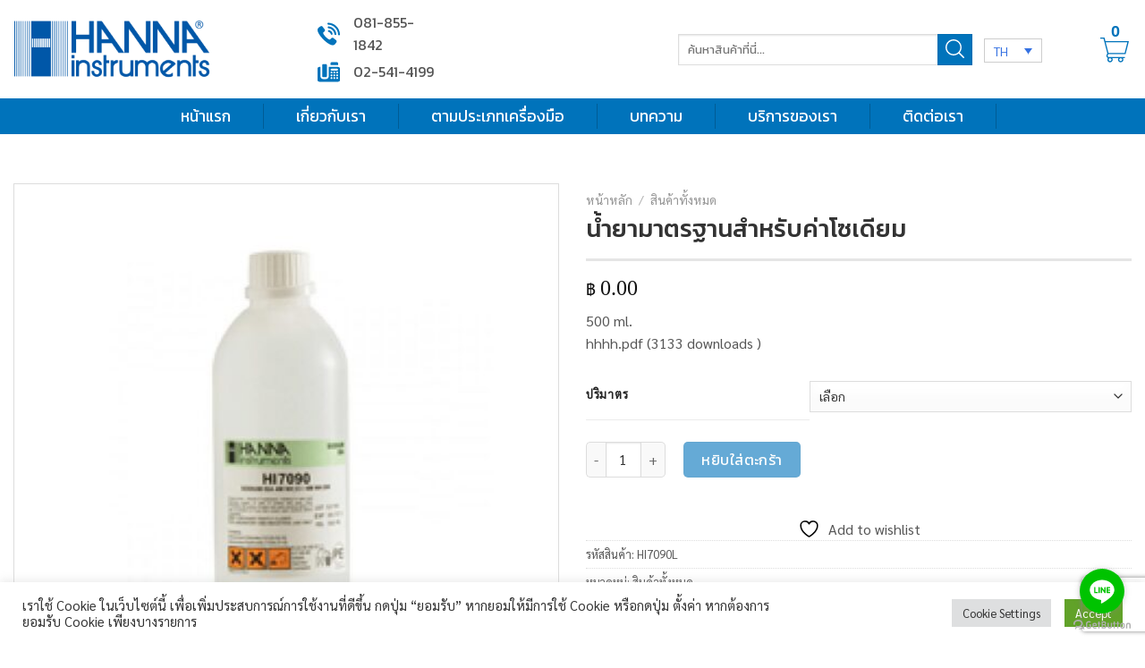

--- FILE ---
content_type: text/html; charset=UTF-8
request_url: https://www.hannathailand.com/product/hi7090l/
body_size: 37314
content:
<!DOCTYPE html>
<!--[if IE 9 ]> <html dir="ltr" lang="th" prefix="og: https://ogp.me/ns#" class="ie9 loading-site no-js"> <![endif]-->
<!--[if IE 8 ]> <html dir="ltr" lang="th" prefix="og: https://ogp.me/ns#" class="ie8 loading-site no-js"> <![endif]-->
<!--[if (gte IE 9)|!(IE)]><!--><html dir="ltr" lang="th" prefix="og: https://ogp.me/ns#" class="loading-site no-js"> <!--<![endif]-->
<head>
<meta name="facebook-domain-verification" content="jrm9b179ttjjncqv2u9b68y4rtsrb0" />
<meta charset="UTF-8" />
<link rel="profile" href="https://gmpg.org/xfn/11" />
<link rel="pingback" href="https://www.hannathailand.com/xmlrpc.php" />
<!-- <link href="https://www.hannathailand.com/wp-content/themes/hanna/css/cms.css" rel="stylesheet" media="screen"> -->
<!-- <link href="https://www.hannathailand.com/wp-content/themes/hanna/css/theme.css" rel="stylesheet" media="screen"> -->
<link rel="stylesheet" type="text/css" href="//www.hannathailand.com/wp-content/cache/wpfc-minified/l20uahiy/4bk1d.css" media="screen"/>
<link rel="stylesheet" href="//netdna.bootstrapcdn.com/font-awesome/4.7.0/css/font-awesome.min.css">
<script type="2f6a08a2b332530b15b3660d-text/javascript">document.documentElement.className = document.documentElement.className + ' yes-js js_active js'</script>
<script type="2f6a08a2b332530b15b3660d-text/javascript">(function(html){html.className = html.className.replace(/\bno-js\b/,'js')})(document.documentElement);</script>
<title>น้ำยามาตรฐานสำหรับค่าโซเดียม - Hanna Instruments (Thailand)</title>
<style>img:is([sizes="auto" i], [sizes^="auto," i]) { contain-intrinsic-size: 3000px 1500px }</style>
<link rel="alternate" hreflang="th" href="https://www.hannathailand.com/product/hi7090l/" />
<link rel="alternate" hreflang="en" href="https://www.hannathailand.com/en/product/hi7090l/" />
<!-- All in One SEO 4.8.9 - aioseo.com -->
<meta name="description" content="500 ml. hhhh.pdf (3133 downloads )" />
<meta name="robots" content="max-image-preview:large" />
<meta name="google-site-verification" content="5oTowdBQQlJyrQXH5cuVfQu1Pez8PuQqnTpepaYNKog" />
<link rel="canonical" href="https://www.hannathailand.com/product/hi7090l/" />
<meta name="generator" content="All in One SEO (AIOSEO) 4.8.9" />
<meta property="og:locale" content="th_TH" />
<meta property="og:site_name" content="Hanna Instruments (Thailand) - จำหน่ายเครื่องมือวิเคราะห์คุณภาพน้ำ และบริการหลังการขาย ด้วยประสบการณ์มากกว่า 20 ปี นำเข้าสินค้าจากโรงงานผู้ผลิตในยุโรป" />
<meta property="og:type" content="article" />
<meta property="og:title" content="น้ำยามาตรฐานสำหรับค่าโซเดียม - Hanna Instruments (Thailand)" />
<meta property="og:description" content="500 ml. hhhh.pdf (3133 downloads )" />
<meta property="og:url" content="https://www.hannathailand.com/product/hi7090l/" />
<meta property="og:image" content="https://www.hannathailand.com/wp-content/uploads/2021/07/12.jpg" />
<meta property="og:image:secure_url" content="https://www.hannathailand.com/wp-content/uploads/2021/07/12.jpg" />
<meta property="og:image:width" content="600" />
<meta property="og:image:height" content="600" />
<meta property="article:published_time" content="2021-07-22T07:39:51+00:00" />
<meta property="article:modified_time" content="2023-02-01T01:10:14+00:00" />
<meta name="twitter:card" content="summary" />
<meta name="twitter:title" content="น้ำยามาตรฐานสำหรับค่าโซเดียม - Hanna Instruments (Thailand)" />
<meta name="twitter:description" content="500 ml. hhhh.pdf (3133 downloads )" />
<meta name="twitter:image" content="https://www.hannathailand.com/wp-content/uploads/2021/07/12.jpg" />
<script type="application/ld+json" class="aioseo-schema">
{"@context":"https:\/\/schema.org","@graph":[{"@type":"BreadcrumbList","@id":"https:\/\/www.hannathailand.com\/product\/hi7090l\/#breadcrumblist","itemListElement":[{"@type":"ListItem","@id":"https:\/\/www.hannathailand.com#listItem","position":1,"name":"Home","item":"https:\/\/www.hannathailand.com","nextItem":{"@type":"ListItem","@id":"https:\/\/www.hannathailand.com\/shop\/#listItem","name":"\u0e23\u0e49\u0e32\u0e19\u0e04\u0e49\u0e32"}},{"@type":"ListItem","@id":"https:\/\/www.hannathailand.com\/shop\/#listItem","position":2,"name":"\u0e23\u0e49\u0e32\u0e19\u0e04\u0e49\u0e32","item":"https:\/\/www.hannathailand.com\/shop\/","nextItem":{"@type":"ListItem","@id":"https:\/\/www.hannathailand.com\/product-category\/product-all\/#listItem","name":"\u0e2a\u0e34\u0e19\u0e04\u0e49\u0e32\u0e17\u0e31\u0e49\u0e07\u0e2b\u0e21\u0e14"},"previousItem":{"@type":"ListItem","@id":"https:\/\/www.hannathailand.com#listItem","name":"Home"}},{"@type":"ListItem","@id":"https:\/\/www.hannathailand.com\/product-category\/product-all\/#listItem","position":3,"name":"\u0e2a\u0e34\u0e19\u0e04\u0e49\u0e32\u0e17\u0e31\u0e49\u0e07\u0e2b\u0e21\u0e14","item":"https:\/\/www.hannathailand.com\/product-category\/product-all\/","nextItem":{"@type":"ListItem","@id":"https:\/\/www.hannathailand.com\/product\/hi7090l\/#listItem","name":"\u0e19\u0e49\u0e33\u0e22\u0e32\u0e21\u0e32\u0e15\u0e23\u0e10\u0e32\u0e19\u0e2a\u0e33\u0e2b\u0e23\u0e31\u0e1a\u0e04\u0e48\u0e32\u0e42\u0e0b\u0e40\u0e14\u0e35\u0e22\u0e21"},"previousItem":{"@type":"ListItem","@id":"https:\/\/www.hannathailand.com\/shop\/#listItem","name":"\u0e23\u0e49\u0e32\u0e19\u0e04\u0e49\u0e32"}},{"@type":"ListItem","@id":"https:\/\/www.hannathailand.com\/product\/hi7090l\/#listItem","position":4,"name":"\u0e19\u0e49\u0e33\u0e22\u0e32\u0e21\u0e32\u0e15\u0e23\u0e10\u0e32\u0e19\u0e2a\u0e33\u0e2b\u0e23\u0e31\u0e1a\u0e04\u0e48\u0e32\u0e42\u0e0b\u0e40\u0e14\u0e35\u0e22\u0e21","previousItem":{"@type":"ListItem","@id":"https:\/\/www.hannathailand.com\/product-category\/product-all\/#listItem","name":"\u0e2a\u0e34\u0e19\u0e04\u0e49\u0e32\u0e17\u0e31\u0e49\u0e07\u0e2b\u0e21\u0e14"}}]},{"@type":"ItemPage","@id":"https:\/\/www.hannathailand.com\/product\/hi7090l\/#itempage","url":"https:\/\/www.hannathailand.com\/product\/hi7090l\/","name":"\u0e19\u0e49\u0e33\u0e22\u0e32\u0e21\u0e32\u0e15\u0e23\u0e10\u0e32\u0e19\u0e2a\u0e33\u0e2b\u0e23\u0e31\u0e1a\u0e04\u0e48\u0e32\u0e42\u0e0b\u0e40\u0e14\u0e35\u0e22\u0e21 - Hanna Instruments (Thailand)","description":"500 ml. hhhh.pdf (3133 downloads )","inLanguage":"th","isPartOf":{"@id":"https:\/\/www.hannathailand.com\/#website"},"breadcrumb":{"@id":"https:\/\/www.hannathailand.com\/product\/hi7090l\/#breadcrumblist"},"image":{"@type":"ImageObject","url":"https:\/\/www.hannathailand.com\/wp-content\/uploads\/2021\/07\/12.jpg","@id":"https:\/\/www.hannathailand.com\/product\/hi7090l\/#mainImage","width":600,"height":600},"primaryImageOfPage":{"@id":"https:\/\/www.hannathailand.com\/product\/hi7090l\/#mainImage"},"datePublished":"2021-07-22T14:39:51+07:00","dateModified":"2023-02-01T08:10:14+07:00"},{"@type":"Organization","@id":"https:\/\/www.hannathailand.com\/#organization","name":"Hanna Instruments (Thailand)","description":"\u0e08\u0e33\u0e2b\u0e19\u0e48\u0e32\u0e22\u0e40\u0e04\u0e23\u0e37\u0e48\u0e2d\u0e07\u0e21\u0e37\u0e2d\u0e27\u0e34\u0e40\u0e04\u0e23\u0e32\u0e30\u0e2b\u0e4c\u0e04\u0e38\u0e13\u0e20\u0e32\u0e1e\u0e19\u0e49\u0e33 \u0e41\u0e25\u0e30\u0e1a\u0e23\u0e34\u0e01\u0e32\u0e23\u0e2b\u0e25\u0e31\u0e07\u0e01\u0e32\u0e23\u0e02\u0e32\u0e22 \u0e14\u0e49\u0e27\u0e22\u0e1b\u0e23\u0e30\u0e2a\u0e1a\u0e01\u0e32\u0e23\u0e13\u0e4c\u0e21\u0e32\u0e01\u0e01\u0e27\u0e48\u0e32 20 \u0e1b\u0e35 \u0e19\u0e33\u0e40\u0e02\u0e49\u0e32\u0e2a\u0e34\u0e19\u0e04\u0e49\u0e32\u0e08\u0e32\u0e01\u0e42\u0e23\u0e07\u0e07\u0e32\u0e19\u0e1c\u0e39\u0e49\u0e1c\u0e25\u0e34\u0e15\u0e43\u0e19\u0e22\u0e38\u0e42\u0e23\u0e1b","url":"https:\/\/www.hannathailand.com\/"},{"@type":"WebSite","@id":"https:\/\/www.hannathailand.com\/#website","url":"https:\/\/www.hannathailand.com\/","name":"Hanna Instruments (Thailand)","description":"\u0e08\u0e33\u0e2b\u0e19\u0e48\u0e32\u0e22\u0e40\u0e04\u0e23\u0e37\u0e48\u0e2d\u0e07\u0e21\u0e37\u0e2d\u0e27\u0e34\u0e40\u0e04\u0e23\u0e32\u0e30\u0e2b\u0e4c\u0e04\u0e38\u0e13\u0e20\u0e32\u0e1e\u0e19\u0e49\u0e33 \u0e41\u0e25\u0e30\u0e1a\u0e23\u0e34\u0e01\u0e32\u0e23\u0e2b\u0e25\u0e31\u0e07\u0e01\u0e32\u0e23\u0e02\u0e32\u0e22 \u0e14\u0e49\u0e27\u0e22\u0e1b\u0e23\u0e30\u0e2a\u0e1a\u0e01\u0e32\u0e23\u0e13\u0e4c\u0e21\u0e32\u0e01\u0e01\u0e27\u0e48\u0e32 20 \u0e1b\u0e35 \u0e19\u0e33\u0e40\u0e02\u0e49\u0e32\u0e2a\u0e34\u0e19\u0e04\u0e49\u0e32\u0e08\u0e32\u0e01\u0e42\u0e23\u0e07\u0e07\u0e32\u0e19\u0e1c\u0e39\u0e49\u0e1c\u0e25\u0e34\u0e15\u0e43\u0e19\u0e22\u0e38\u0e42\u0e23\u0e1b","inLanguage":"th","publisher":{"@id":"https:\/\/www.hannathailand.com\/#organization"}}]}
</script>
<!-- All in One SEO -->
<meta name="dlm-version" content="5.1.4">
<!-- Google Tag Manager for WordPress by gtm4wp.com -->
<script data-cfasync="false" data-pagespeed-no-defer>
var gtm4wp_datalayer_name = "dataLayer";
var dataLayer = dataLayer || [];
const gtm4wp_use_sku_instead = false;
const gtm4wp_currency = 'THB';
const gtm4wp_product_per_impression = false;
const gtm4wp_clear_ecommerce = false;
const gtm4wp_datalayer_max_timeout = 2000;
</script>
<!-- End Google Tag Manager for WordPress by gtm4wp.com --><meta name="viewport" content="width=device-width, initial-scale=1, maximum-scale=1" /><script type="2f6a08a2b332530b15b3660d-application/javascript" id='pys-version-script'>console.log('PixelYourSite Free version 11.1.3');</script>
<link rel='dns-prefetch' href='//fonts.googleapis.com' />
<link rel='dns-prefetch' href='//www.googletagmanager.com' />
<link rel="alternate" type="application/rss+xml" title="Hanna Instruments (Thailand) &raquo; ฟีด" href="https://www.hannathailand.com/feed/" />
<style type="text/css">.brave_popup{display:none}</style><script data-no-optimize="1" type="2f6a08a2b332530b15b3660d-text/javascript"> var brave_popup_data = {}; var bravepop_emailValidation=false; var brave_popup_videos = {};  var brave_popup_formData = {};var brave_popup_adminUser = false; var brave_popup_pageInfo = {"type":"single","pageID":253,"singleType":"product"};  var bravepop_emailSuggestions={};</script><!-- <link rel='stylesheet' id='wp-block-library-css' href='https://www.hannathailand.com/wp-includes/css/dist/block-library/style.min.css?ver=6.8.3' type='text/css' media='all' /> -->
<link rel="stylesheet" type="text/css" href="//www.hannathailand.com/wp-content/cache/wpfc-minified/qj6v2j65/4bk1d.css" media="all"/>
<style id='classic-theme-styles-inline-css' type='text/css'>
/*! This file is auto-generated */
.wp-block-button__link{color:#fff;background-color:#32373c;border-radius:9999px;box-shadow:none;text-decoration:none;padding:calc(.667em + 2px) calc(1.333em + 2px);font-size:1.125em}.wp-block-file__button{background:#32373c;color:#fff;text-decoration:none}
</style>
<!-- <link rel='stylesheet' id='wp-components-css' href='https://www.hannathailand.com/wp-includes/css/dist/components/style.min.css?ver=6.8.3' type='text/css' media='all' /> -->
<!-- <link rel='stylesheet' id='wp-preferences-css' href='https://www.hannathailand.com/wp-includes/css/dist/preferences/style.min.css?ver=6.8.3' type='text/css' media='all' /> -->
<!-- <link rel='stylesheet' id='wp-block-editor-css' href='https://www.hannathailand.com/wp-includes/css/dist/block-editor/style.min.css?ver=6.8.3' type='text/css' media='all' /> -->
<!-- <link rel='stylesheet' id='popup-maker-block-library-style-css' href='https://www.hannathailand.com/wp-content/plugins/popup-maker/dist/packages/block-library-style.css?ver=dbea705cfafe089d65f1' type='text/css' media='all' /> -->
<link rel="stylesheet" type="text/css" href="//www.hannathailand.com/wp-content/cache/wpfc-minified/eftp687i/9j6rq.css" media="all"/>
<style id='global-styles-inline-css' type='text/css'>
:root{--wp--preset--aspect-ratio--square: 1;--wp--preset--aspect-ratio--4-3: 4/3;--wp--preset--aspect-ratio--3-4: 3/4;--wp--preset--aspect-ratio--3-2: 3/2;--wp--preset--aspect-ratio--2-3: 2/3;--wp--preset--aspect-ratio--16-9: 16/9;--wp--preset--aspect-ratio--9-16: 9/16;--wp--preset--color--black: #000000;--wp--preset--color--cyan-bluish-gray: #abb8c3;--wp--preset--color--white: #ffffff;--wp--preset--color--pale-pink: #f78da7;--wp--preset--color--vivid-red: #cf2e2e;--wp--preset--color--luminous-vivid-orange: #ff6900;--wp--preset--color--luminous-vivid-amber: #fcb900;--wp--preset--color--light-green-cyan: #7bdcb5;--wp--preset--color--vivid-green-cyan: #00d084;--wp--preset--color--pale-cyan-blue: #8ed1fc;--wp--preset--color--vivid-cyan-blue: #0693e3;--wp--preset--color--vivid-purple: #9b51e0;--wp--preset--gradient--vivid-cyan-blue-to-vivid-purple: linear-gradient(135deg,rgba(6,147,227,1) 0%,rgb(155,81,224) 100%);--wp--preset--gradient--light-green-cyan-to-vivid-green-cyan: linear-gradient(135deg,rgb(122,220,180) 0%,rgb(0,208,130) 100%);--wp--preset--gradient--luminous-vivid-amber-to-luminous-vivid-orange: linear-gradient(135deg,rgba(252,185,0,1) 0%,rgba(255,105,0,1) 100%);--wp--preset--gradient--luminous-vivid-orange-to-vivid-red: linear-gradient(135deg,rgba(255,105,0,1) 0%,rgb(207,46,46) 100%);--wp--preset--gradient--very-light-gray-to-cyan-bluish-gray: linear-gradient(135deg,rgb(238,238,238) 0%,rgb(169,184,195) 100%);--wp--preset--gradient--cool-to-warm-spectrum: linear-gradient(135deg,rgb(74,234,220) 0%,rgb(151,120,209) 20%,rgb(207,42,186) 40%,rgb(238,44,130) 60%,rgb(251,105,98) 80%,rgb(254,248,76) 100%);--wp--preset--gradient--blush-light-purple: linear-gradient(135deg,rgb(255,206,236) 0%,rgb(152,150,240) 100%);--wp--preset--gradient--blush-bordeaux: linear-gradient(135deg,rgb(254,205,165) 0%,rgb(254,45,45) 50%,rgb(107,0,62) 100%);--wp--preset--gradient--luminous-dusk: linear-gradient(135deg,rgb(255,203,112) 0%,rgb(199,81,192) 50%,rgb(65,88,208) 100%);--wp--preset--gradient--pale-ocean: linear-gradient(135deg,rgb(255,245,203) 0%,rgb(182,227,212) 50%,rgb(51,167,181) 100%);--wp--preset--gradient--electric-grass: linear-gradient(135deg,rgb(202,248,128) 0%,rgb(113,206,126) 100%);--wp--preset--gradient--midnight: linear-gradient(135deg,rgb(2,3,129) 0%,rgb(40,116,252) 100%);--wp--preset--font-size--small: 13px;--wp--preset--font-size--medium: 20px;--wp--preset--font-size--large: 36px;--wp--preset--font-size--x-large: 42px;--wp--preset--spacing--20: 0.44rem;--wp--preset--spacing--30: 0.67rem;--wp--preset--spacing--40: 1rem;--wp--preset--spacing--50: 1.5rem;--wp--preset--spacing--60: 2.25rem;--wp--preset--spacing--70: 3.38rem;--wp--preset--spacing--80: 5.06rem;--wp--preset--shadow--natural: 6px 6px 9px rgba(0, 0, 0, 0.2);--wp--preset--shadow--deep: 12px 12px 50px rgba(0, 0, 0, 0.4);--wp--preset--shadow--sharp: 6px 6px 0px rgba(0, 0, 0, 0.2);--wp--preset--shadow--outlined: 6px 6px 0px -3px rgba(255, 255, 255, 1), 6px 6px rgba(0, 0, 0, 1);--wp--preset--shadow--crisp: 6px 6px 0px rgba(0, 0, 0, 1);}:where(.is-layout-flex){gap: 0.5em;}:where(.is-layout-grid){gap: 0.5em;}body .is-layout-flex{display: flex;}.is-layout-flex{flex-wrap: wrap;align-items: center;}.is-layout-flex > :is(*, div){margin: 0;}body .is-layout-grid{display: grid;}.is-layout-grid > :is(*, div){margin: 0;}:where(.wp-block-columns.is-layout-flex){gap: 2em;}:where(.wp-block-columns.is-layout-grid){gap: 2em;}:where(.wp-block-post-template.is-layout-flex){gap: 1.25em;}:where(.wp-block-post-template.is-layout-grid){gap: 1.25em;}.has-black-color{color: var(--wp--preset--color--black) !important;}.has-cyan-bluish-gray-color{color: var(--wp--preset--color--cyan-bluish-gray) !important;}.has-white-color{color: var(--wp--preset--color--white) !important;}.has-pale-pink-color{color: var(--wp--preset--color--pale-pink) !important;}.has-vivid-red-color{color: var(--wp--preset--color--vivid-red) !important;}.has-luminous-vivid-orange-color{color: var(--wp--preset--color--luminous-vivid-orange) !important;}.has-luminous-vivid-amber-color{color: var(--wp--preset--color--luminous-vivid-amber) !important;}.has-light-green-cyan-color{color: var(--wp--preset--color--light-green-cyan) !important;}.has-vivid-green-cyan-color{color: var(--wp--preset--color--vivid-green-cyan) !important;}.has-pale-cyan-blue-color{color: var(--wp--preset--color--pale-cyan-blue) !important;}.has-vivid-cyan-blue-color{color: var(--wp--preset--color--vivid-cyan-blue) !important;}.has-vivid-purple-color{color: var(--wp--preset--color--vivid-purple) !important;}.has-black-background-color{background-color: var(--wp--preset--color--black) !important;}.has-cyan-bluish-gray-background-color{background-color: var(--wp--preset--color--cyan-bluish-gray) !important;}.has-white-background-color{background-color: var(--wp--preset--color--white) !important;}.has-pale-pink-background-color{background-color: var(--wp--preset--color--pale-pink) !important;}.has-vivid-red-background-color{background-color: var(--wp--preset--color--vivid-red) !important;}.has-luminous-vivid-orange-background-color{background-color: var(--wp--preset--color--luminous-vivid-orange) !important;}.has-luminous-vivid-amber-background-color{background-color: var(--wp--preset--color--luminous-vivid-amber) !important;}.has-light-green-cyan-background-color{background-color: var(--wp--preset--color--light-green-cyan) !important;}.has-vivid-green-cyan-background-color{background-color: var(--wp--preset--color--vivid-green-cyan) !important;}.has-pale-cyan-blue-background-color{background-color: var(--wp--preset--color--pale-cyan-blue) !important;}.has-vivid-cyan-blue-background-color{background-color: var(--wp--preset--color--vivid-cyan-blue) !important;}.has-vivid-purple-background-color{background-color: var(--wp--preset--color--vivid-purple) !important;}.has-black-border-color{border-color: var(--wp--preset--color--black) !important;}.has-cyan-bluish-gray-border-color{border-color: var(--wp--preset--color--cyan-bluish-gray) !important;}.has-white-border-color{border-color: var(--wp--preset--color--white) !important;}.has-pale-pink-border-color{border-color: var(--wp--preset--color--pale-pink) !important;}.has-vivid-red-border-color{border-color: var(--wp--preset--color--vivid-red) !important;}.has-luminous-vivid-orange-border-color{border-color: var(--wp--preset--color--luminous-vivid-orange) !important;}.has-luminous-vivid-amber-border-color{border-color: var(--wp--preset--color--luminous-vivid-amber) !important;}.has-light-green-cyan-border-color{border-color: var(--wp--preset--color--light-green-cyan) !important;}.has-vivid-green-cyan-border-color{border-color: var(--wp--preset--color--vivid-green-cyan) !important;}.has-pale-cyan-blue-border-color{border-color: var(--wp--preset--color--pale-cyan-blue) !important;}.has-vivid-cyan-blue-border-color{border-color: var(--wp--preset--color--vivid-cyan-blue) !important;}.has-vivid-purple-border-color{border-color: var(--wp--preset--color--vivid-purple) !important;}.has-vivid-cyan-blue-to-vivid-purple-gradient-background{background: var(--wp--preset--gradient--vivid-cyan-blue-to-vivid-purple) !important;}.has-light-green-cyan-to-vivid-green-cyan-gradient-background{background: var(--wp--preset--gradient--light-green-cyan-to-vivid-green-cyan) !important;}.has-luminous-vivid-amber-to-luminous-vivid-orange-gradient-background{background: var(--wp--preset--gradient--luminous-vivid-amber-to-luminous-vivid-orange) !important;}.has-luminous-vivid-orange-to-vivid-red-gradient-background{background: var(--wp--preset--gradient--luminous-vivid-orange-to-vivid-red) !important;}.has-very-light-gray-to-cyan-bluish-gray-gradient-background{background: var(--wp--preset--gradient--very-light-gray-to-cyan-bluish-gray) !important;}.has-cool-to-warm-spectrum-gradient-background{background: var(--wp--preset--gradient--cool-to-warm-spectrum) !important;}.has-blush-light-purple-gradient-background{background: var(--wp--preset--gradient--blush-light-purple) !important;}.has-blush-bordeaux-gradient-background{background: var(--wp--preset--gradient--blush-bordeaux) !important;}.has-luminous-dusk-gradient-background{background: var(--wp--preset--gradient--luminous-dusk) !important;}.has-pale-ocean-gradient-background{background: var(--wp--preset--gradient--pale-ocean) !important;}.has-electric-grass-gradient-background{background: var(--wp--preset--gradient--electric-grass) !important;}.has-midnight-gradient-background{background: var(--wp--preset--gradient--midnight) !important;}.has-small-font-size{font-size: var(--wp--preset--font-size--small) !important;}.has-medium-font-size{font-size: var(--wp--preset--font-size--medium) !important;}.has-large-font-size{font-size: var(--wp--preset--font-size--large) !important;}.has-x-large-font-size{font-size: var(--wp--preset--font-size--x-large) !important;}
:where(.wp-block-post-template.is-layout-flex){gap: 1.25em;}:where(.wp-block-post-template.is-layout-grid){gap: 1.25em;}
:where(.wp-block-columns.is-layout-flex){gap: 2em;}:where(.wp-block-columns.is-layout-grid){gap: 2em;}
:root :where(.wp-block-pullquote){font-size: 1.5em;line-height: 1.6;}
</style>
<!-- <link rel='stylesheet' id='contact-form-7-css' href='https://www.hannathailand.com/wp-content/plugins/contact-form-7/includes/css/styles.css?ver=6.1.2' type='text/css' media='all' /> -->
<!-- <link rel='stylesheet' id='cookie-law-info-css' href='https://www.hannathailand.com/wp-content/plugins/cookie-law-info/legacy/public/css/cookie-law-info-public.css?ver=3.3.6' type='text/css' media='all' /> -->
<!-- <link rel='stylesheet' id='cookie-law-info-gdpr-css' href='https://www.hannathailand.com/wp-content/plugins/cookie-law-info/legacy/public/css/cookie-law-info-gdpr.css?ver=3.3.6' type='text/css' media='all' /> -->
<!-- <link rel='stylesheet' id='essential-grid-plugin-settings-css' href='https://www.hannathailand.com/wp-content/plugins/essential-grid/public/assets/css/settings.css?ver=3.0.11' type='text/css' media='all' /> -->
<!-- <link rel='stylesheet' id='tp-fontello-css' href='https://www.hannathailand.com/wp-content/plugins/essential-grid/public/assets/font/fontello/css/fontello.css?ver=3.0.11' type='text/css' media='all' /> -->
<!-- <link rel='stylesheet' id='photoswipe-css' href='https://www.hannathailand.com/wp-content/plugins/woocommerce/assets/css/photoswipe/photoswipe.min.css?ver=10.3.3' type='text/css' media='all' /> -->
<!-- <link rel='stylesheet' id='photoswipe-default-skin-css' href='https://www.hannathailand.com/wp-content/plugins/woocommerce/assets/css/photoswipe/default-skin/default-skin.min.css?ver=10.3.3' type='text/css' media='all' /> -->
<link rel="stylesheet" type="text/css" href="//www.hannathailand.com/wp-content/cache/wpfc-minified/2zp8zvqh/4bk1d.css" media="all"/>
<style id='woocommerce-inline-inline-css' type='text/css'>
.woocommerce form .form-row .required { visibility: visible; }
</style>
<!-- <link rel='stylesheet' id='wpml-legacy-dropdown-0-css' href='//www.hannathailand.com/wp-content/plugins/sitepress-multilingual-cms/templates/language-switchers/legacy-dropdown/style.css?ver=1' type='text/css' media='all' /> -->
<link rel="stylesheet" type="text/css" href="//www.hannathailand.com/wp-content/cache/wpfc-minified/4e145jb/4bk1d.css" media="all"/>
<style id='wpml-legacy-dropdown-0-inline-css' type='text/css'>
.wpml-ls-statics-shortcode_actions{background-color:#cecece;}.wpml-ls-statics-shortcode_actions .wpml-ls-current-language>a {color:#3471e2;}
</style>
<!-- <link rel='stylesheet' id='brands-styles-css' href='https://www.hannathailand.com/wp-content/plugins/woocommerce/assets/css/brands.css?ver=10.3.3' type='text/css' media='all' /> -->
<!-- <link rel='stylesheet' id='flatsome-icons-css' href='https://www.hannathailand.com/wp-content/themes/flatsome/assets/css/fl-icons.css?ver=3.12' type='text/css' media='all' /> -->
<!-- <link rel='stylesheet' id='flatsome-woocommerce-wishlist-css' href='https://www.hannathailand.com/wp-content/themes/flatsome/inc/integrations/wc-yith-wishlist/wishlist.css?ver=3.10.2' type='text/css' media='all' /> -->
<!-- <link rel='stylesheet' id='flexible-shipping-free-shipping-css' href='https://www.hannathailand.com/wp-content/plugins/flexible-shipping/assets/dist/css/free-shipping.css?ver=6.4.0.2' type='text/css' media='all' /> -->
<!-- <link rel='stylesheet' id='flatsome-main-css' href='https://www.hannathailand.com/wp-content/themes/flatsome/assets/css/flatsome.css?ver=3.13.3' type='text/css' media='all' /> -->
<!-- <link rel='stylesheet' id='flatsome-shop-css' href='https://www.hannathailand.com/wp-content/themes/flatsome/assets/css/flatsome-shop.css?ver=3.13.3' type='text/css' media='all' /> -->
<!-- <link rel='stylesheet' id='flatsome-style-css' href='https://www.hannathailand.com/wp-content/themes/hanna/style.css?ver=3.0' type='text/css' media='all' /> -->
<link rel="stylesheet" type="text/css" href="//www.hannathailand.com/wp-content/cache/wpfc-minified/qwpy7zmv/rsoo.css" media="all"/>
<link rel='stylesheet' id='flatsome-googlefonts-css' href='//fonts.googleapis.com/css?family=Kanit%3Aregular%2C500%2C500%7CSarabun%3Aregular%2Cregular%7C-apple-system%2C+BlinkMacSystemFont%2C+%22Segoe+UI%22%2C+Roboto%2C+Oxygen-Sans%2C+Ubuntu%2C+Cantarell%2C+%22Helvetica+Neue%22%2C+sans-serif%3Aregular%2Cregular&#038;display=swap&#038;ver=3.9' type='text/css' media='all' />
<!-- <link rel='stylesheet' id='prdctfltr-css' href='https://www.hannathailand.com/wp-content/plugins/prdctfltr/includes/css/styles.css?ver=8.3.0' type='text/css' media='all' /> -->
<!-- <link rel='stylesheet' id='dlm-frontend-css' href='https://www.hannathailand.com/wp-content/plugins/download-monitor/assets/css/frontend-tailwind.min.css?ver=5.1.4' type='text/css' media='all' /> -->
<link rel="stylesheet" type="text/css" href="//www.hannathailand.com/wp-content/cache/wpfc-minified/k17102bu/4e4pv.css" media="all"/>
<script type="2f6a08a2b332530b15b3660d-text/javascript">
window._nslDOMReady = (function () {
const executedCallbacks = new Set();
return function (callback) {
/**
* Third parties might dispatch DOMContentLoaded events, so we need to ensure that we only run our callback once!
*/
if (executedCallbacks.has(callback)) return;
const wrappedCallback = function () {
if (executedCallbacks.has(callback)) return;
executedCallbacks.add(callback);
callback();
};
if (document.readyState === "complete" || document.readyState === "interactive") {
wrappedCallback();
} else {
document.addEventListener("DOMContentLoaded", wrappedCallback);
}
};
})();
</script><script src='//www.hannathailand.com/wp-content/cache/wpfc-minified/86oxzdmt/4bk1d.js' type="2f6a08a2b332530b15b3660d-text/javascript"></script>
<!-- <script type="text/javascript" src="https://www.hannathailand.com/wp-includes/js/jquery/jquery.min.js?ver=3.7.1" id="jquery-core-js"></script> -->
<!-- <script type="text/javascript" src="https://www.hannathailand.com/wp-includes/js/jquery/jquery-migrate.min.js?ver=3.4.1" id="jquery-migrate-js"></script> -->
<script type="2f6a08a2b332530b15b3660d-text/javascript" id="cookie-law-info-js-extra">
/* <![CDATA[ */
var Cli_Data = {"nn_cookie_ids":[],"cookielist":[],"non_necessary_cookies":[],"ccpaEnabled":"","ccpaRegionBased":"","ccpaBarEnabled":"","strictlyEnabled":["necessary","obligatoire"],"ccpaType":"gdpr","js_blocking":"1","custom_integration":"","triggerDomRefresh":"","secure_cookies":""};
var cli_cookiebar_settings = {"animate_speed_hide":"500","animate_speed_show":"500","background":"#FFF","border":"#b1a6a6c2","border_on":"","button_1_button_colour":"#61a229","button_1_button_hover":"#4e8221","button_1_link_colour":"#fff","button_1_as_button":"1","button_1_new_win":"","button_2_button_colour":"#333","button_2_button_hover":"#292929","button_2_link_colour":"#444","button_2_as_button":"","button_2_hidebar":"","button_3_button_colour":"#dedfe0","button_3_button_hover":"#b2b2b3","button_3_link_colour":"#333333","button_3_as_button":"1","button_3_new_win":"","button_4_button_colour":"#dedfe0","button_4_button_hover":"#b2b2b3","button_4_link_colour":"#333333","button_4_as_button":"1","button_7_button_colour":"#61a229","button_7_button_hover":"#4e8221","button_7_link_colour":"#fff","button_7_as_button":"1","button_7_new_win":"","font_family":"inherit","header_fix":"","notify_animate_hide":"1","notify_animate_show":"","notify_div_id":"#cookie-law-info-bar","notify_position_horizontal":"right","notify_position_vertical":"bottom","scroll_close":"","scroll_close_reload":"","accept_close_reload":"","reject_close_reload":"","showagain_tab":"","showagain_background":"#fff","showagain_border":"#000","showagain_div_id":"#cookie-law-info-again","showagain_x_position":"100px","text":"#333333","show_once_yn":"","show_once":"10000","logging_on":"","as_popup":"","popup_overlay":"1","bar_heading_text":"","cookie_bar_as":"banner","popup_showagain_position":"bottom-right","widget_position":"left"};
var log_object = {"ajax_url":"https:\/\/www.hannathailand.com\/wp-admin\/admin-ajax.php"};
/* ]]> */
</script>
<script src='//www.hannathailand.com/wp-content/cache/wpfc-minified/118bbdnh/4bk1d.js' type="2f6a08a2b332530b15b3660d-text/javascript"></script>
<!-- <script type="text/javascript" src="https://www.hannathailand.com/wp-content/plugins/cookie-law-info/legacy/public/js/cookie-law-info-public.js?ver=3.3.6" id="cookie-law-info-js"></script> -->
<!-- <script type="text/javascript" src="https://www.hannathailand.com/wp-content/plugins/woocommerce/assets/js/jquery-blockui/jquery.blockUI.min.js?ver=2.7.0-wc.10.3.3" id="wc-jquery-blockui-js" defer="defer" data-wp-strategy="defer"></script> -->
<script type="2f6a08a2b332530b15b3660d-text/javascript" id="wc-add-to-cart-js-extra">
/* <![CDATA[ */
var wc_add_to_cart_params = {"ajax_url":"\/wp-admin\/admin-ajax.php","wc_ajax_url":"\/?wc-ajax=%%endpoint%%","i18n_view_cart":"\u0e14\u0e39\u0e15\u0e30\u0e01\u0e23\u0e49\u0e32\u0e2a\u0e34\u0e19\u0e04\u0e49\u0e32","cart_url":"https:\/\/www.hannathailand.com\/cart\/","is_cart":"","cart_redirect_after_add":"no"};
/* ]]> */
</script>
<script src='//www.hannathailand.com/wp-content/cache/wpfc-minified/2zvhp7s4/4bk1d.js' type="2f6a08a2b332530b15b3660d-text/javascript"></script>
<!-- <script type="text/javascript" src="https://www.hannathailand.com/wp-content/plugins/woocommerce/assets/js/frontend/add-to-cart.min.js?ver=10.3.3" id="wc-add-to-cart-js" defer="defer" data-wp-strategy="defer"></script> -->
<!-- <script type="text/javascript" src="https://www.hannathailand.com/wp-content/plugins/woocommerce/assets/js/photoswipe/photoswipe.min.js?ver=4.1.1-wc.10.3.3" id="wc-photoswipe-js" defer="defer" data-wp-strategy="defer"></script> -->
<!-- <script type="text/javascript" src="https://www.hannathailand.com/wp-content/plugins/woocommerce/assets/js/photoswipe/photoswipe-ui-default.min.js?ver=4.1.1-wc.10.3.3" id="wc-photoswipe-ui-default-js" defer="defer" data-wp-strategy="defer"></script> -->
<script type="2f6a08a2b332530b15b3660d-text/javascript" id="wc-single-product-js-extra">
/* <![CDATA[ */
var wc_single_product_params = {"i18n_required_rating_text":"\u0e01\u0e23\u0e38\u0e13\u0e32\u0e40\u0e25\u0e37\u0e2d\u0e01\u0e23\u0e30\u0e14\u0e31\u0e1a","i18n_rating_options":["1 of 5 stars","2 of 5 stars","3 of 5 stars","4 of 5 stars","5 of 5 stars"],"i18n_product_gallery_trigger_text":"View full-screen image gallery","review_rating_required":"yes","flexslider":{"rtl":false,"animation":"slide","smoothHeight":true,"directionNav":false,"controlNav":"thumbnails","slideshow":false,"animationSpeed":500,"animationLoop":false,"allowOneSlide":false},"zoom_enabled":"","zoom_options":[],"photoswipe_enabled":"1","photoswipe_options":{"shareEl":false,"closeOnScroll":false,"history":false,"hideAnimationDuration":0,"showAnimationDuration":0},"flexslider_enabled":""};
/* ]]> */
</script>
<script src='//www.hannathailand.com/wp-content/cache/wpfc-minified/79atllnl/4bk1d.js' type="2f6a08a2b332530b15b3660d-text/javascript"></script>
<!-- <script type="text/javascript" src="https://www.hannathailand.com/wp-content/plugins/woocommerce/assets/js/frontend/single-product.min.js?ver=10.3.3" id="wc-single-product-js" defer="defer" data-wp-strategy="defer"></script> -->
<!-- <script type="text/javascript" src="https://www.hannathailand.com/wp-content/plugins/woocommerce/assets/js/js-cookie/js.cookie.min.js?ver=2.1.4-wc.10.3.3" id="wc-js-cookie-js" defer="defer" data-wp-strategy="defer"></script> -->
<script type="2f6a08a2b332530b15b3660d-text/javascript" id="woocommerce-js-extra">
/* <![CDATA[ */
var woocommerce_params = {"ajax_url":"\/wp-admin\/admin-ajax.php","wc_ajax_url":"\/?wc-ajax=%%endpoint%%","i18n_password_show":"Show password","i18n_password_hide":"Hide password"};
/* ]]> */
</script>
<script src='//www.hannathailand.com/wp-content/cache/wpfc-minified/kptniyvs/4bk1d.js' type="2f6a08a2b332530b15b3660d-text/javascript"></script>
<!-- <script type="text/javascript" src="https://www.hannathailand.com/wp-content/plugins/woocommerce/assets/js/frontend/woocommerce.min.js?ver=10.3.3" id="woocommerce-js" defer="defer" data-wp-strategy="defer"></script> -->
<!-- <script type="text/javascript" src="//www.hannathailand.com/wp-content/plugins/sitepress-multilingual-cms/templates/language-switchers/legacy-dropdown/script.js?ver=1" id="wpml-legacy-dropdown-0-js"></script> -->
<script type="2f6a08a2b332530b15b3660d-text/javascript" id="wc-kasikorn-kpgw-js-extra">
/* <![CDATA[ */
var kpgw = {"ajax_url":"https:\/\/www.hannathailand.com\/wp-admin\/admin-ajax.php","_nonce":"369f037453"};
/* ]]> */
</script>
<script src='//www.hannathailand.com/wp-content/cache/wpfc-minified/1rs2xpjn/dmmh5.js' type="2f6a08a2b332530b15b3660d-text/javascript"></script>
<!-- <script type="text/javascript" src="https://www.hannathailand.com/wp-content/plugins/wc-kasikorn-k-pgw-gateway-ykd33i/js/wc-kasikorn-k-pgw-woocommerce-extend.js?ver=6.8.3" id="wc-kasikorn-kpgw-js"></script> -->
<!-- <script type="text/javascript" src="https://www.hannathailand.com/wp-content/plugins/pixelyoursite/dist/scripts/jquery.bind-first-0.2.3.min.js?ver=6.8.3" id="jquery-bind-first-js"></script> -->
<!-- <script type="text/javascript" src="https://www.hannathailand.com/wp-content/plugins/pixelyoursite/dist/scripts/js.cookie-2.1.3.min.js?ver=2.1.3" id="js-cookie-pys-js"></script> -->
<!-- <script type="text/javascript" src="https://www.hannathailand.com/wp-content/plugins/pixelyoursite/dist/scripts/tld.min.js?ver=2.3.1" id="js-tld-js"></script> -->
<script type="2f6a08a2b332530b15b3660d-text/javascript" id="pys-js-extra">
/* <![CDATA[ */
var pysOptions = {"staticEvents":{"facebook":{"woo_view_content":[{"delay":0,"type":"static","name":"ViewContent","pixelIds":["344576247721984"],"eventID":"553b3589-507b-4826-ace2-6d3294e415a4","params":{"content_ids":["253"],"content_type":"product_group","content_name":"\u0e19\u0e49\u0e33\u0e22\u0e32\u0e21\u0e32\u0e15\u0e23\u0e10\u0e32\u0e19\u0e2a\u0e33\u0e2b\u0e23\u0e31\u0e1a\u0e04\u0e48\u0e32\u0e42\u0e0b\u0e40\u0e14\u0e35\u0e22\u0e21","category_name":"\u0e2a\u0e34\u0e19\u0e04\u0e49\u0e32\u0e17\u0e31\u0e49\u0e07\u0e2b\u0e21\u0e14","value":"0","currency":"THB","contents":[{"id":"253","quantity":1}],"product_price":"0","page_title":"\u0e19\u0e49\u0e33\u0e22\u0e32\u0e21\u0e32\u0e15\u0e23\u0e10\u0e32\u0e19\u0e2a\u0e33\u0e2b\u0e23\u0e31\u0e1a\u0e04\u0e48\u0e32\u0e42\u0e0b\u0e40\u0e14\u0e35\u0e22\u0e21","post_type":"product","post_id":253,"plugin":"PixelYourSite","user_role":"guest","event_url":"www.hannathailand.com\/product\/hi7090l\/"},"e_id":"woo_view_content","ids":[],"hasTimeWindow":false,"timeWindow":0,"woo_order":"","edd_order":""}],"init_event":[{"delay":0,"type":"static","ajaxFire":true,"name":"PageView","pixelIds":["344576247721984"],"eventID":"a161253a-8fa1-4248-8793-eac1173667d2","params":{"page_title":"\u0e19\u0e49\u0e33\u0e22\u0e32\u0e21\u0e32\u0e15\u0e23\u0e10\u0e32\u0e19\u0e2a\u0e33\u0e2b\u0e23\u0e31\u0e1a\u0e04\u0e48\u0e32\u0e42\u0e0b\u0e40\u0e14\u0e35\u0e22\u0e21","post_type":"product","post_id":253,"plugin":"PixelYourSite","user_role":"guest","event_url":"www.hannathailand.com\/product\/hi7090l\/"},"e_id":"init_event","ids":[],"hasTimeWindow":false,"timeWindow":0,"woo_order":"","edd_order":""}]}},"dynamicEvents":{"automatic_event_form":{"facebook":{"delay":0,"type":"dyn","name":"Form","pixelIds":["344576247721984"],"eventID":"4329a5e3-e34b-4b91-9664-3d7b402155ed","params":{"page_title":"\u0e19\u0e49\u0e33\u0e22\u0e32\u0e21\u0e32\u0e15\u0e23\u0e10\u0e32\u0e19\u0e2a\u0e33\u0e2b\u0e23\u0e31\u0e1a\u0e04\u0e48\u0e32\u0e42\u0e0b\u0e40\u0e14\u0e35\u0e22\u0e21","post_type":"product","post_id":253,"plugin":"PixelYourSite","user_role":"guest","event_url":"www.hannathailand.com\/product\/hi7090l\/"},"e_id":"automatic_event_form","ids":[],"hasTimeWindow":false,"timeWindow":0,"woo_order":"","edd_order":""}},"automatic_event_download":{"facebook":{"delay":0,"type":"dyn","name":"Download","extensions":["","doc","exe","js","pdf","ppt","tgz","zip","xls"],"pixelIds":["344576247721984"],"eventID":"6b774a41-bd4a-4b72-a962-5132226f5e75","params":{"page_title":"\u0e19\u0e49\u0e33\u0e22\u0e32\u0e21\u0e32\u0e15\u0e23\u0e10\u0e32\u0e19\u0e2a\u0e33\u0e2b\u0e23\u0e31\u0e1a\u0e04\u0e48\u0e32\u0e42\u0e0b\u0e40\u0e14\u0e35\u0e22\u0e21","post_type":"product","post_id":253,"plugin":"PixelYourSite","user_role":"guest","event_url":"www.hannathailand.com\/product\/hi7090l\/"},"e_id":"automatic_event_download","ids":[],"hasTimeWindow":false,"timeWindow":0,"woo_order":"","edd_order":""}},"automatic_event_comment":{"facebook":{"delay":0,"type":"dyn","name":"Comment","pixelIds":["344576247721984"],"eventID":"8c47bf54-3a24-44f6-97bd-973a412774cd","params":{"page_title":"\u0e19\u0e49\u0e33\u0e22\u0e32\u0e21\u0e32\u0e15\u0e23\u0e10\u0e32\u0e19\u0e2a\u0e33\u0e2b\u0e23\u0e31\u0e1a\u0e04\u0e48\u0e32\u0e42\u0e0b\u0e40\u0e14\u0e35\u0e22\u0e21","post_type":"product","post_id":253,"plugin":"PixelYourSite","user_role":"guest","event_url":"www.hannathailand.com\/product\/hi7090l\/"},"e_id":"automatic_event_comment","ids":[],"hasTimeWindow":false,"timeWindow":0,"woo_order":"","edd_order":""}},"woo_add_to_cart_on_button_click":{"facebook":{"delay":0,"type":"dyn","name":"AddToCart","pixelIds":["344576247721984"],"eventID":"861a7a7c-f910-4b5e-9849-997631623490","params":{"page_title":"\u0e19\u0e49\u0e33\u0e22\u0e32\u0e21\u0e32\u0e15\u0e23\u0e10\u0e32\u0e19\u0e2a\u0e33\u0e2b\u0e23\u0e31\u0e1a\u0e04\u0e48\u0e32\u0e42\u0e0b\u0e40\u0e14\u0e35\u0e22\u0e21","post_type":"product","post_id":253,"plugin":"PixelYourSite","user_role":"guest","event_url":"www.hannathailand.com\/product\/hi7090l\/"},"e_id":"woo_add_to_cart_on_button_click","ids":[],"hasTimeWindow":false,"timeWindow":0,"woo_order":"","edd_order":""}}},"triggerEvents":[],"triggerEventTypes":[],"facebook":{"pixelIds":["344576247721984"],"advancedMatching":[],"advancedMatchingEnabled":false,"removeMetadata":false,"wooVariableAsSimple":false,"serverApiEnabled":false,"wooCRSendFromServer":false,"send_external_id":null,"enabled_medical":false,"do_not_track_medical_param":["event_url","post_title","page_title","landing_page","content_name","categories","category_name","tags"],"meta_ldu":false},"debug":"","siteUrl":"https:\/\/www.hannathailand.com","ajaxUrl":"https:\/\/www.hannathailand.com\/wp-admin\/admin-ajax.php","ajax_event":"b277c95f7d","enable_remove_download_url_param":"1","cookie_duration":"7","last_visit_duration":"60","enable_success_send_form":"","ajaxForServerEvent":"1","ajaxForServerStaticEvent":"1","useSendBeacon":"1","send_external_id":"1","external_id_expire":"180","track_cookie_for_subdomains":"1","google_consent_mode":"1","gdpr":{"ajax_enabled":true,"all_disabled_by_api":true,"facebook_disabled_by_api":false,"analytics_disabled_by_api":false,"google_ads_disabled_by_api":false,"pinterest_disabled_by_api":false,"bing_disabled_by_api":false,"externalID_disabled_by_api":false,"facebook_prior_consent_enabled":true,"analytics_prior_consent_enabled":true,"google_ads_prior_consent_enabled":null,"pinterest_prior_consent_enabled":true,"bing_prior_consent_enabled":true,"cookiebot_integration_enabled":false,"cookiebot_facebook_consent_category":"marketing","cookiebot_analytics_consent_category":"statistics","cookiebot_tiktok_consent_category":"marketing","cookiebot_google_ads_consent_category":"marketing","cookiebot_pinterest_consent_category":"marketing","cookiebot_bing_consent_category":"marketing","consent_magic_integration_enabled":false,"real_cookie_banner_integration_enabled":false,"cookie_notice_integration_enabled":false,"cookie_law_info_integration_enabled":true,"analytics_storage":{"enabled":true,"value":"granted","filter":false},"ad_storage":{"enabled":true,"value":"granted","filter":false},"ad_user_data":{"enabled":true,"value":"granted","filter":false},"ad_personalization":{"enabled":true,"value":"granted","filter":false}},"cookie":{"disabled_all_cookie":false,"disabled_start_session_cookie":false,"disabled_advanced_form_data_cookie":false,"disabled_landing_page_cookie":false,"disabled_first_visit_cookie":false,"disabled_trafficsource_cookie":false,"disabled_utmTerms_cookie":false,"disabled_utmId_cookie":false},"tracking_analytics":{"TrafficSource":"google.com","TrafficLanding":"https:\/\/www.hannathailand.com\/product\/hi727-checker-hc-color-of-water\/","TrafficUtms":[],"TrafficUtmsId":[]},"GATags":{"ga_datalayer_type":"default","ga_datalayer_name":"dataLayerPYS"},"woo":{"enabled":true,"enabled_save_data_to_orders":true,"addToCartOnButtonEnabled":true,"addToCartOnButtonValueEnabled":true,"addToCartOnButtonValueOption":"price","singleProductId":253,"removeFromCartSelector":"form.woocommerce-cart-form .remove","addToCartCatchMethod":"add_cart_js","is_order_received_page":false,"containOrderId":false},"edd":{"enabled":false},"cache_bypass":"1764298184"};
/* ]]> */
</script>
<script src='//www.hannathailand.com/wp-content/cache/wpfc-minified/1p7p71pr/4bk1d.js' type="2f6a08a2b332530b15b3660d-text/javascript"></script>
<!-- <script type="text/javascript" src="https://www.hannathailand.com/wp-content/plugins/pixelyoursite/dist/scripts/public.js?ver=11.1.3" id="pys-js"></script> -->
<link rel="https://api.w.org/" href="https://www.hannathailand.com/wp-json/" /><link rel="alternate" title="JSON" type="application/json" href="https://www.hannathailand.com/wp-json/wp/v2/product/253" /><link rel="EditURI" type="application/rsd+xml" title="RSD" href="https://www.hannathailand.com/xmlrpc.php?rsd" />
<meta name="generator" content="WordPress 6.8.3" />
<meta name="generator" content="WooCommerce 10.3.3" />
<link rel='shortlink' href='https://www.hannathailand.com/?p=253' />
<link rel="alternate" title="oEmbed (JSON)" type="application/json+oembed" href="https://www.hannathailand.com/wp-json/oembed/1.0/embed?url=https%3A%2F%2Fwww.hannathailand.com%2Fproduct%2Fhi7090l%2F" />
<link rel="alternate" title="oEmbed (XML)" type="text/xml+oembed" href="https://www.hannathailand.com/wp-json/oembed/1.0/embed?url=https%3A%2F%2Fwww.hannathailand.com%2Fproduct%2Fhi7090l%2F&#038;format=xml" />
<meta name="generator" content="WPML ver:4.4.9 stt:1,52;" />
<meta name="generator" content="Site Kit by Google 1.164.0" />
<!-- Google Tag Manager for WordPress by gtm4wp.com -->
<!-- GTM Container placement set to footer -->
<script data-cfasync="false" data-pagespeed-no-defer>
var dataLayer_content = {"pagePostType":"product","pagePostType2":"single-product","pagePostAuthor":"thaishopadmin","productRatingCounts":[],"productAverageRating":0,"productReviewCount":0,"productType":"variable","productIsVariable":1};
dataLayer.push( dataLayer_content );
</script>
<script data-cfasync="false" data-pagespeed-no-defer>
(function(w,d,s,l,i){w[l]=w[l]||[];w[l].push({'gtm.start':
new Date().getTime(),event:'gtm.js'});var f=d.getElementsByTagName(s)[0],
j=d.createElement(s),dl=l!='dataLayer'?'&l='+l:'';j.async=true;j.src=
'//www.googletagmanager.com/gtm.js?id='+i+dl;f.parentNode.insertBefore(j,f);
})(window,document,'script','dataLayer','GTM-WWCQ8NC');
</script>
<!-- End Google Tag Manager for WordPress by gtm4wp.com --><style>.bg{opacity: 0; transition: opacity 1s; -webkit-transition: opacity 1s;} .bg-loaded{opacity: 1;}</style><!--[if IE]><link rel="stylesheet" type="text/css" href="https://www.hannathailand.com/wp-content/themes/flatsome/assets/css/ie-fallback.css"><script src="//cdnjs.cloudflare.com/ajax/libs/html5shiv/3.6.1/html5shiv.js"></script><script>var head = document.getElementsByTagName('head')[0],style = document.createElement('style');style.type = 'text/css';style.styleSheet.cssText = ':before,:after{content:none !important';head.appendChild(style);setTimeout(function(){head.removeChild(style);}, 0);</script><script src="https://www.hannathailand.com/wp-content/themes/flatsome/assets/libs/ie-flexibility.js"></script><![endif]-->	<noscript><style>.woocommerce-product-gallery{ opacity: 1 !important; }</style></noscript>
<link rel="icon" href="https://www.hannathailand.com/wp-content/uploads/2021/07/cropped-new-favicon-32x32.png" sizes="32x32" />
<link rel="icon" href="https://www.hannathailand.com/wp-content/uploads/2021/07/cropped-new-favicon-192x192.png" sizes="192x192" />
<link rel="apple-touch-icon" href="https://www.hannathailand.com/wp-content/uploads/2021/07/cropped-new-favicon-180x180.png" />
<meta name="msapplication-TileImage" content="https://www.hannathailand.com/wp-content/uploads/2021/07/cropped-new-favicon-270x270.png" />
<meta name="generator" content="XforWooCommerce.com - Product Filter for WooCommerce"/><style id="custom-css" type="text/css">:root {--primary-color: #0073bb;}.full-width .ubermenu-nav, .container, .row{max-width: 1350px}.row.row-collapse{max-width: 1320px}.row.row-small{max-width: 1342.5px}.row.row-large{max-width: 1380px}.header-main{height: 110px}#logo img{max-height: 110px}#logo{width:135px;}.header-bottom{min-height: 40px}.header-top{min-height: 30px}.transparent .header-main{height: 90px}.transparent #logo img{max-height: 90px}.has-transparent + .page-title:first-of-type,.has-transparent + #main > .page-title,.has-transparent + #main > div > .page-title,.has-transparent + #main .page-header-wrapper:first-of-type .page-title{padding-top: 170px;}.header.show-on-scroll,.stuck .header-main{height:70px!important}.stuck #logo img{max-height: 70px!important}.search-form{ width: 85%;}.header-bottom {background-color: #0073bb}.stuck .header-main .nav > li > a{line-height: 50px }.header-bottom-nav > li > a{line-height: 20px }@media (max-width: 549px) {.header-main{height: 70px}#logo img{max-height: 70px}}/* Color */.accordion-title.active, .has-icon-bg .icon .icon-inner,.logo a, .primary.is-underline, .primary.is-link, .badge-outline .badge-inner, .nav-outline > li.active> a,.nav-outline >li.active > a, .cart-icon strong,[data-color='primary'], .is-outline.primary{color: #0073bb;}/* Color !important */[data-text-color="primary"]{color: #0073bb!important;}/* Background Color */[data-text-bg="primary"]{background-color: #0073bb;}/* Background */.scroll-to-bullets a,.featured-title, .label-new.menu-item > a:after, .nav-pagination > li > .current,.nav-pagination > li > span:hover,.nav-pagination > li > a:hover,.has-hover:hover .badge-outline .badge-inner,button[type="submit"], .button.wc-forward:not(.checkout):not(.checkout-button), .button.submit-button, .button.primary:not(.is-outline),.featured-table .title,.is-outline:hover, .has-icon:hover .icon-label,.nav-dropdown-bold .nav-column li > a:hover, .nav-dropdown.nav-dropdown-bold > li > a:hover, .nav-dropdown-bold.dark .nav-column li > a:hover, .nav-dropdown.nav-dropdown-bold.dark > li > a:hover, .is-outline:hover, .tagcloud a:hover,.grid-tools a, input[type='submit']:not(.is-form), .box-badge:hover .box-text, input.button.alt,.nav-box > li > a:hover,.nav-box > li.active > a,.nav-pills > li.active > a ,.current-dropdown .cart-icon strong, .cart-icon:hover strong, .nav-line-bottom > li > a:before, .nav-line-grow > li > a:before, .nav-line > li > a:before,.banner, .header-top, .slider-nav-circle .flickity-prev-next-button:hover svg, .slider-nav-circle .flickity-prev-next-button:hover .arrow, .primary.is-outline:hover, .button.primary:not(.is-outline), input[type='submit'].primary, input[type='submit'].primary, input[type='reset'].button, input[type='button'].primary, .badge-inner{background-color: #0073bb;}/* Border */.nav-vertical.nav-tabs > li.active > a,.scroll-to-bullets a.active,.nav-pagination > li > .current,.nav-pagination > li > span:hover,.nav-pagination > li > a:hover,.has-hover:hover .badge-outline .badge-inner,.accordion-title.active,.featured-table,.is-outline:hover, .tagcloud a:hover,blockquote, .has-border, .cart-icon strong:after,.cart-icon strong,.blockUI:before, .processing:before,.loading-spin, .slider-nav-circle .flickity-prev-next-button:hover svg, .slider-nav-circle .flickity-prev-next-button:hover .arrow, .primary.is-outline:hover{border-color: #0073bb}.nav-tabs > li.active > a{border-top-color: #0073bb}.widget_shopping_cart_content .blockUI.blockOverlay:before { border-left-color: #0073bb }.woocommerce-checkout-review-order .blockUI.blockOverlay:before { border-left-color: #0073bb }/* Fill */.slider .flickity-prev-next-button:hover svg,.slider .flickity-prev-next-button:hover .arrow{fill: #0073bb;}/* Background Color */[data-icon-label]:after, .secondary.is-underline:hover,.secondary.is-outline:hover,.icon-label,.button.secondary:not(.is-outline),.button.alt:not(.is-outline), .badge-inner.on-sale, .button.checkout, .single_add_to_cart_button, .current .breadcrumb-step{ background-color:#304c6d; }[data-text-bg="secondary"]{background-color: #304c6d;}/* Color */.secondary.is-underline,.secondary.is-link, .secondary.is-outline,.stars a.active, .star-rating:before, .woocommerce-page .star-rating:before,.star-rating span:before, .color-secondary{color: #304c6d}/* Color !important */[data-text-color="secondary"]{color: #304c6d!important;}/* Border */.secondary.is-outline:hover{border-color:#304c6d}@media screen and (max-width: 549px){body{font-size: 100%;}}body{font-family:"Sarabun", sans-serif}body{font-weight: 0}body{color: #555555}.nav > li > a {font-family:"Kanit", sans-serif;}.mobile-sidebar-levels-2 .nav > li > ul > li > a {font-family:"Kanit", sans-serif;}.nav > li > a {font-weight: 500;}.mobile-sidebar-levels-2 .nav > li > ul > li > a {font-weight: 500;}h1,h2,h3,h4,h5,h6,.heading-font, .off-canvas-center .nav-sidebar.nav-vertical > li > a{font-family: "Kanit", sans-serif;}h1,h2,h3,h4,h5,h6,.heading-font,.banner h1,.banner h2{font-weight: 500;}h1,h2,h3,h4,h5,h6,.heading-font{color: #333333;}.alt-font{font-family: "-apple-system, BlinkMacSystemFont, "Segoe UI", Roboto, Oxygen-Sans, Ubuntu, Cantarell, "Helvetica Neue", sans-serif", sans-serif;}.alt-font{font-weight: 0!important;}.header:not(.transparent) .header-bottom-nav.nav > li > a{color: #ffffff;}.header:not(.transparent) .header-bottom-nav.nav > li > a:hover,.header:not(.transparent) .header-bottom-nav.nav > li.active > a,.header:not(.transparent) .header-bottom-nav.nav > li.current > a,.header:not(.transparent) .header-bottom-nav.nav > li > a.active,.header:not(.transparent) .header-bottom-nav.nav > li > a.current{color: #ffffff;}.header-bottom-nav.nav-line-bottom > li > a:before,.header-bottom-nav.nav-line-grow > li > a:before,.header-bottom-nav.nav-line > li > a:before,.header-bottom-nav.nav-box > li > a:hover,.header-bottom-nav.nav-box > li.active > a,.header-bottom-nav.nav-pills > li > a:hover,.header-bottom-nav.nav-pills > li.active > a{color:#FFF!important;background-color: #ffffff;}a{color: #555555;}a:hover{color: #0073bb;}.tagcloud a:hover{border-color: #0073bb;background-color: #0073bb;}input[type='submit'], input[type="button"], button:not(.icon), .button:not(.icon){border-radius: 5px!important}.shop-page-title.featured-title .title-bg{ background-image: url(https://www.hannathailand.com/wp-content/uploads/2021/07/12.jpg)!important;}@media screen and (min-width: 550px){.products .box-vertical .box-image{min-width: 600px!important;width: 600px!important;}}.absolute-footer, html{background-color: #ffffff}.label-new.menu-item > a:after{content:"New";}.label-hot.menu-item > a:after{content:"Hot";}.label-sale.menu-item > a:after{content:"Sale";}.label-popular.menu-item > a:after{content:"Popular";}</style>		<style type="text/css" id="wp-custom-css">
.prdctfltr_buttons {
display: none;
}
.prdctfltr_filter_inner .is-divider.small {
background-color: #0073bb;
}		</style>
</head>
<body class="wp-singular product-template-default single single-product postid-253 wp-theme-flatsome wp-child-theme-hanna theme-flatsome woocommerce woocommerce-page woocommerce-no-js full-width lightbox nav-dropdown-has-arrow nav-dropdown-has-shadow nav-dropdown-has-border">
<a class="skip-link screen-reader-text" href="#main">Skip to content</a>
<div id="wrapper">
<header id="header" class="header has-sticky sticky-jump">
<div class="header-wrapper">
<div id="top-bar" class="header-top hide-for-sticky nav-dark show-for-medium">
<div class="flex-row container">
<div class="flex-col hide-for-medium flex-left">
<ul class="nav nav-left medium-nav-center nav-small  nav-divided">
</ul>
</div>
<div class="flex-col hide-for-medium flex-center">
<ul class="nav nav-center nav-small  nav-divided">
</ul>
</div>
<div class="flex-col hide-for-medium flex-right">
<ul class="nav top-bar-nav nav-right nav-small  nav-divided">
</ul>
</div>
<div class="flex-col show-for-medium flex-grow">
<ul class="nav nav-center nav-small mobile-nav  nav-divided">
<li class="header-block"><div class="header-block-block-1"><div class="header-tel">
<div class="container">
<div class="tel"><a href="tel:+6618551842"><img src="/wp-content/uploads/2021/icon/icon-call.svg">081-855-1842</a></div>
<div class="fax"><a href="tel:+665414199"><img src="/wp-content/uploads/2021/icon/icon-fax.svg">02-541-4199</a></div>
</p></div>
</div></div></li><li class="html custom html_topbar_left">
<div
class="wpml-ls-statics-shortcode_actions wpml-ls wpml-ls-legacy-dropdown js-wpml-ls-legacy-dropdown">
<ul>
<li tabindex="0" class="wpml-ls-slot-shortcode_actions wpml-ls-item wpml-ls-item-th wpml-ls-current-language wpml-ls-first-item wpml-ls-item-legacy-dropdown">
<a href="#" class="js-wpml-ls-item-toggle wpml-ls-item-toggle"><span class="wpml-ls-native">TH</span></a>
<ul class="wpml-ls-sub-menu">
<li class="wpml-ls-slot-shortcode_actions wpml-ls-item wpml-ls-item-en wpml-ls-last-item">
<a href="https://www.hannathailand.com/en/product/hi7090l/" class="wpml-ls-link"><span class="wpml-ls-display">EN</span></a>
</li>
</ul>
</li>
</ul>
</div>
</li>          </ul>
</div>
</div>
</div>
<div id="masthead" class="header-main ">
<div class="header-inner flex-row container logo-left medium-logo-center" role="navigation">
<!-- Logo -->
<div id="logo" class="flex-col logo">
<!-- Header logo -->
<a href="https://www.hannathailand.com/" title="Hanna Instruments (Thailand) - จำหน่ายเครื่องมือวิเคราะห์คุณภาพน้ำ และบริการหลังการขาย ด้วยประสบการณ์มากกว่า 20 ปี นำเข้าสินค้าจากโรงงานผู้ผลิตในยุโรป" rel="home">
<img width="135" height="110" src="https://www.hannathailand.com/wp-content/uploads/2021/07/hanna-logo.svg" class="header_logo header-logo" alt="Hanna Instruments (Thailand)"/><img  width="135" height="110" src="https://www.hannathailand.com/wp-content/uploads/2021/07/hanna-logo.svg" class="header-logo-dark" alt="Hanna Instruments (Thailand)"/></a>
</div>
<!-- Mobile Left Elements -->
<div class="flex-col show-for-medium flex-left">
<ul class="mobile-nav nav nav-left ">
<li class="nav-icon has-icon">
<a href="#" data-open="#main-menu" data-pos="left" data-bg="main-menu-overlay" data-color="" class="is-small" aria-label="Menu" aria-controls="main-menu" aria-expanded="false">
<i class="icon-menu" ></i>
</a>
</li>            </ul>
</div>
<!-- Left Elements -->
<div class="flex-col hide-for-medium flex-left
flex-grow">
<ul class="header-nav header-nav-main nav nav-left  nav-uppercase" >
<li class="header-block"><div class="header-block-block-1"><div class="header-tel">
<div class="container">
<div class="tel"><a href="tel:+6618551842"><img src="/wp-content/uploads/2021/icon/icon-call.svg">081-855-1842</a></div>
<div class="fax"><a href="tel:+665414199"><img src="/wp-content/uploads/2021/icon/icon-fax.svg">02-541-4199</a></div>
</p></div>
</div></div></li>            </ul>
</div>
<!-- Right Elements -->
<div class="flex-col hide-for-medium flex-right">
<ul class="header-nav header-nav-main nav nav-right  nav-uppercase">
<li class="header-search-form search-form html relative has-icon">
<div class="header-search-form-wrapper">
<div class="searchform-wrapper ux-search-box relative is-normal"><form role="search" method="get" class="searchform" action="https://www.hannathailand.com/">
<div class="flex-row relative">
<div class="flex-col flex-grow">
<label class="screen-reader-text" for="woocommerce-product-search-field-0">ค้นหา:</label>
<input type="search" id="woocommerce-product-search-field-0" class="search-field mb-0" placeholder="ค้นหาสินค้าที่นี่..." value="" name="s" />
<input type="hidden" name="post_type" value="product" />
<input type="hidden" name="lang" value="th" />
</div>
<div class="flex-col">
<button type="submit" value="ค้นหา" class="ux-search-submit submit-button secondary button icon mb-0" aria-label="Submit">
<i class="icon-search" ></i>			</button>
</div>
</div>
<div class="live-search-results text-left z-top"></div>
</form>
</div>	</div>
</li><li class="html custom html_topbar_left">
<div
class="wpml-ls-statics-shortcode_actions wpml-ls wpml-ls-legacy-dropdown js-wpml-ls-legacy-dropdown">
<ul>
<li tabindex="0" class="wpml-ls-slot-shortcode_actions wpml-ls-item wpml-ls-item-th wpml-ls-current-language wpml-ls-first-item wpml-ls-item-legacy-dropdown">
<a href="#" class="js-wpml-ls-item-toggle wpml-ls-item-toggle"><span class="wpml-ls-native">TH</span></a>
<ul class="wpml-ls-sub-menu">
<li class="wpml-ls-slot-shortcode_actions wpml-ls-item wpml-ls-item-en wpml-ls-last-item">
<a href="https://www.hannathailand.com/en/product/hi7090l/" class="wpml-ls-link"><span class="wpml-ls-display">EN</span></a>
</li>
</ul>
</li>
</ul>
</div>
</li><li class="account-item has-icon
"
>
<div class="header-button">
<a href="https://www.hannathailand.com/my-account/"
class="nav-top-link nav-top-not-logged-in icon button circle is-outline is-small"
data-open="#login-form-popup"  >
<i class="icon-user" ></i>
</a>
</div>
</li>
<li class="cart-item has-icon">
<a href="https://www.hannathailand.com/cart/" class="header-cart-link off-canvas-toggle nav-top-link is-small" data-open="#cart-popup" data-class="off-canvas-cart" title="ตะกร้าสินค้า" data-pos="right">
<span class="cart-icon image-icon">
<strong>0</strong>
</span>
</a>
<!-- Cart Sidebar Popup -->
<div id="cart-popup" class="mfp-hide widget_shopping_cart">
<div class="cart-popup-inner inner-padding">
<div class="cart-popup-title text-center">
<h4 class="uppercase">ตะกร้าสินค้า</h4>
<div class="is-divider"></div>
</div>
<div class="widget_shopping_cart_content">
<p class="woocommerce-mini-cart__empty-message">ไม่มีสินค้าในตะกร้า</p>
</div>
<div class="cart-sidebar-content relative"></div>  </div>
</div>
</li>
</ul>
</div>
<!-- Mobile Right Elements -->
<div class="flex-col show-for-medium flex-right">
<ul class="mobile-nav nav nav-right ">
<li class="cart-item has-icon">
<a href="https://www.hannathailand.com/cart/" class="header-cart-link off-canvas-toggle nav-top-link is-small" data-open="#cart-popup" data-class="off-canvas-cart" title="ตะกร้าสินค้า" data-pos="right">
<span class="cart-icon image-icon">
<strong>0</strong>
</span>
</a>
</li>
</ul>
</div>
</div>
</div><div id="wide-nav" class="header-bottom wide-nav nav-dark hide-for-medium">
<div class="flex-row container">
<div class="flex-col hide-for-medium flex-left">
<ul class="nav header-nav header-bottom-nav nav-left  nav-size-xlarge nav-spacing-xlarge">
<li id="menu-item-6657" class="menu-item menu-item-type-post_type menu-item-object-page menu-item-home menu-item-6657 menu-item-design-default"><a href="https://www.hannathailand.com/" class="nav-top-link">หน้าแรก</a></li>
<li id="menu-item-36" class="menu-item menu-item-type-post_type menu-item-object-page menu-item-36 menu-item-design-default"><a href="https://www.hannathailand.com/about-us/" class="nav-top-link">เกี่ยวกับเรา</a></li>
<li id="menu-item-1173" class="menu-item menu-item-type-post_type menu-item-object-page current_page_parent menu-item-1173 menu-item-design-container-width menu-item-has-block has-dropdown"><a href="https://www.hannathailand.com/shop/" class="nav-top-link">ตามประเภทเครื่องมือ<i class="icon-angle-down" ></i></a><div class="sub-menu nav-dropdown"><div class="sub-menu-cat">
<div class="col-12 col-md3 sub ">
<div class="item">
<h2 class="title"><a href="/product-category/products-category/test-kit">ชุดทดสอบเคมี</a></h2>
<ul class="lv1">
<li><a href="/product-category/products-category/test-kit/titrat">แบบไตเตรต</a></li>
<li><a href="/product-category/products-category/test-kit/color">แบบเทียบสี</a></li>            
<li><a href="/product-category/products-category/test-kit/color-disc">แบบจานเทียบสี</a></li>
</ul>
</div>
<div class="item">
<h2 class="title"><a href="/product-category/products-category/ph-meter">เครื่องวัดความเป็นกรด-ด่าง/โออาร์พี</a></h2>
<ul class="lv1">
<li><a href="/product-category/products-category/ph-meter/portable">แบบพกพาสะดวก</a></li>
<li><a href="/product-category/products-category/ph-meter/fieldwork">แบบภาคสนาม</a></li>            
<li><a href="/product-category/products-category/ph-meter/benchtop">แบบตั้งโต๊ะ</a></li>
<li><a href="/product-category/products-category/ph-meter/probe">หัววัด</a></li>
<li><a href="/product-category/products-category/ph-meter/solition">สารละลาย</a></li>
</ul>
</div>
<div class="item">
<h2 class="title"><a href="/product-category/products-category/ion-meter">เครื่องวัดปริมาณไอออนในสารละลาย</a></h2>
<ul class="lv1">
<li><a href="/product-category/products-category/ion-meter/ion-portable">แบบพกพาสะดวก</a></li>
<li><a href="/product-category/products-category/ph-meter/ion-fieldwork">แบบภาคสนาม</a></li>            
<li><a href="/product-category/products-category/ph-meter/ion-benchtop">แบบตั้งโต๊ะ</a></li>
<li><a href="/product-category/products-category/ph-meter/ion-probe">หัววัด</a></li>
<li><a href="/product-category/products-category/ph-meter/ion-solution">สารละลาย</a></li>
</ul>
</div>
<div class="item">
<h2 class="title"><a href="/product-category/products-category">เครื่องไตเตรตอัตโนมัติ</a></h2>
<ul class="lv1 last">
<li><a href="/product-category/products-category/auto-titrate/">เครื่องไตเตรตอัตโนมัติ</a></li>
</ul>
</div>
</div>
<div class="col-12 col-md3 sub ">
<div class="item">
<h2 class="title"><a href="/product-category/products-category">เครื่องวัดการนำไฟฟ้า/ของแข็งละลายในน้ำ/ความเค็ม</a></h2>
<ul class="lv1">
<li><a href="/product-category/products-category/tds-meter/">แบบพกพาสะดวก</a></li>
<li><a href="/product-category/products-category/tds-meter/tds-fieldwork">แบบภาคสนาม</a></li>            
<li><a href="/product-category/products-category/tds-meter/tds-benchtop">แบบตั้งโต๊ะ</a></li>
<li><a href="/product-category/products-category/tds-meter/tds-probe">หัววัด</a></li>
<li><a href="/product-category/products-category/tds-meter/tds-solution">สารละลาย</a></li>
</ul>
</div>
<div class="item">
<h2 class="title"><a href="/product-category/products-category/dissolved-oxygen-meter">เครื่องวัดออกซิเจนในน้ำ</a></h2>
<ul class="lv1">
<li><a href="/product-category/products-category/dissolved-oxygen-meter/oxygen-fieldwork">แบบภาคสนาม</a></li>            
<li><a href="/product-category/products-category/dissolved-oxygen-meter/oxygen-benchtop">แบบตั้งโต๊ะ</a></li>
<li><a href="/product-category/products-category/dissolved-oxygen-meter/oxygen-probe">หัววัด</a></li>
<li><a href="/product-category/products-category/dissolved-oxygen-meter/oxygen-solution">สารละลาย</a></li>
</ul>
</div>
<div class="item">
<h2 class="title"><a href="/product-category/products-category/ph-multimeter">เครื่องมัลติพารามิเตอร์</a></h2>
<ul class="lv1">
<li><a href="/product-category/products-category/ph-multimeter/multimeter-portable">แบบพกพาสะดวก</a></li>
<li><a href="/product-category/products-category/ph-multimeter/multimeter-fieldwork">แบบภาคสนาม</a></li>            
<li><a href="/product-category/products-category/ph-multimeter/multimeter-benchtop">แบบตั้งโต๊ะ</a></li>
<li><a href="/product-category/products-category/ph-multimeter/multimeter-probe">หัววัด</a></li>
<li><a href="/product-category/products-category/ph-multimeter/multimeter-solution">สารละลาย</a></li>
</ul>
</div>
<div class="item">
<h2 class="title"><a href="/product-category/products-category/magnetic-stirrer">เครื่องกวนสารละลาย</a></h2>
<ul class="lv1 last">
<li><a href="/product-category/products-category/magnetic-stirrer">เครื่องกวนสารละลาย</a></li>
</ul>
</div>
</div>
<div class="col-12 col-md3 sub ">
<div class="item">
<h2 class="title"><a href="/product-category/products-category/spectrophotometer">เครื่องโฟโตมิเตอร์</a></h2>
<ul class="lv1">
<li><a href="/product-category/products-category/spectrophotometer/photometer-portable">แบบพกพาสะดวก</a></li>
<li><a href="/product-category/products-category/spectrophotometer/photometer-fieldwork">แบบภาคสนาม</a></li>            
<li><a href="/product-category/products-category/spectrophotometer/photometer-benchtop">แบบตั้งโต๊ะ</a></li>
<li><a href="/product-category/products-category/spectrophotometer/photometer-chemical">สารเคมี</a></li>
</ul>
</div>
<div class="item">
<h2 class="title"><a href="cod-meter">เครื่องวัดซีโอดี</a></h2>
<ul class="lv1">
<li><a href="cod-meter">เครื่องวัดซีโอดี</a></li>
<li><a href="cod-meter">เตาย่อย</a></li>
<li><a href="cod-meter">สารเคมี</a></li>
</ul>
</div>
<div class="item">
<h2 class="title"><a href="/product-category/products-category/turbidity-meter">เครื่องวัดความขุ่น</a></h2>
<ul class="lv1">
<li><a href="/product-category/products-category/turbidity-meter/turbidity-fieldwork">แบบภาคสนาม</a></li>            
<li><a href="/product-category/products-category/turbidity-meter/turbidity-benchtop">แบบตั้งโต๊ะ</a></li>
<li><a href="/product-category/products-category/turbidity-meter/turbidity-solution">สารละลาย</a></li>
</ul>
</div>
<div class="item">
<h2 class="title"><a href="/product-category/products-category/refractometer">เครื่องรีแฟคโตมิเตอร์</a></h2>
<ul class="lv1 last">
<li><a href="/product-category/products-category/refractometer/refracto-fieldwork">แบบภาคสนาม</a></li>
<li><a href="/product-category/products-category/refractometer/refracto-solution">สารละลาย</a></li>
</ul>
</div>
</div>
<div class="col-12 col-md3 sub ">
<div class="item">
<h2 class="title"><a href="/product-category/products-category/thermometer">เครื่องวัดอุณหภูมิ/ความชื้น/แสง</a></h2>
<ul class="lv1">
<li><a href="/product-category/products-category/thermometer/thermo-portable">แบบพกพาสะดวก</a></li>            
<li><a href="/product-category/products-category/thermometer/real-time">แบบเก็บข้อมูลเรียลไทม์</a></li>
<li><a href="/product-category/products-category/thermometer/thermo-fieldwork">แบบภาคสนาม</a></li>
<li><a href="/product-category/products-category/thermometer/thermo-probe">หัววัด</a></li>
</ul>
</div>
<div class="item">
<h2 class="title">เครื่องควบคุมแบบต่อเนื่อง</h2>
<ul class="lv1">
<li>
<h2><a href="/product-category/products-category/pneumatics-control/ph">วัดความเป็นกรด-ด่าง/โออาร์พี</a></h2>
<ul class="lv2">
<li><a href="/product-category/products-category/pneumatics-control/ph/installation">แบบติดตั้ง</a></li>
<li><a href="/product-category/products-category/pneumatics-control/ph/pneumatics-ph-probe">หัววัด</a></li>
</ul>
</li>
<li>
<h2><a href="/product-category/products-category/pneumatics-control/tds">วัดการนำไฟฟ้า/ของแข็งละลายในน้ำ</a></h2>
<ul class="lv2">
<li><a href="/product-category/products-category/pneumatics-control/tds/tds-installation">แบบติดตั้ง</a></li>
<li><a href="/product-category/products-category/pneumatics-control/tds/pneumatics-tds-probe">หัววัด</a></li>
</ul>
</li>
<li>
<h2><a href="/product-category/products-category/pneumatics-control/oxygen">วัดออกซิเจนในน้ำ</a></h2>
<ul class="lv2">
<li><a href="/product-category/products-category/pneumatics-control/oxygen/oxygen-installation">แบบติดตั้ง</a></li>
<li><a href="/product-category/products-category/pneumatics-control/oxygen/pneumatics-oxygen-probe">หัววัด</a></li>
</ul>
</li>
<li>
<h2><a href="/product-category/products-category/pneumatics-control/resistor">วัดความต้านทาน</a></h2>
<ul class="lv2">
<li><a href="/product-category/products-category/pneumatics-control/resistor/resistor-installation">แบบติดตั้ง</a></li>
<li><a href="/product-category/products-category/pneumatics-control/resistor/resistor-probe">หัววัด</a></li>
</ul>
</li>
<li>
<h2><a href="/product-category/products-category/pneumatics-control/chlorine">วัดคลอรีนอิสระ/คลอรีนรวม</a></h2>
<ul class="lv2">
<li><a href="/product-category/products-category/pneumatics-control/chlorine/chlorine-installation">แบบติดตั้ง</a></li>
</ul>
</li>
<li>
<h2><a href="/product-category/products-category/pneumatics-control/transmitter">เครื่องทรานสมิตเตอร์</a></h2>
<ul class="lv2">
<li><a href="/product-category/products-category/pneumatics-control/transmitter/transmitter-installationn">แบบติดตั้ง</a></li>
<li><a href="/product-category/products-category/transmitter/transmitter-probe">หัววัด</a></li>
</ul>
</li>
</ul>
</div>
</div>
</div></div></li>
<li id="menu-item-35" class="menu-item menu-item-type-post_type menu-item-object-page menu-item-35 menu-item-design-default"><a href="https://www.hannathailand.com/news/" class="nav-top-link">บทความ</a></li>
<li id="menu-item-34" class="menu-item menu-item-type-post_type menu-item-object-page menu-item-34 menu-item-design-default"><a href="https://www.hannathailand.com/our-service-2/" class="nav-top-link">บริการของเรา</a></li>
<li id="menu-item-33" class="menu-item menu-item-type-post_type menu-item-object-page menu-item-33 menu-item-design-default"><a href="https://www.hannathailand.com/contact-us/" class="nav-top-link">ติดต่อเรา</a></li>
</ul>
</div>
<div class="flex-col hide-for-medium flex-right flex-grow">
<ul class="nav header-nav header-bottom-nav nav-right  nav-size-xlarge nav-spacing-xlarge">
</ul>
</div>
</div>
</div>
<div class="header-bg-container fill"><div class="header-bg-image fill"></div><div class="header-bg-color fill"></div></div>		</div>
</header>
<main id="main" class="">
<div class="shop-container">
<div class="container">
<div class="woocommerce-notices-wrapper"></div></div>
<div id="product-253" class="product type-product post-253 status-publish first instock product_cat-product-all has-post-thumbnail shipping-taxable purchasable product-type-variable">
<div class="product-container">
<div class="product-main">
<div class="row content-row mb-0">
<div class="product-gallery large-6 col">
<div class="product-images relative mb-half has-hover woocommerce-product-gallery woocommerce-product-gallery--with-images woocommerce-product-gallery--columns-4 images" data-columns="4">
<div class="badge-container is-larger absolute left top z-1">
</div>
<div class="image-tools absolute top show-on-hover right z-3">
<div class="wishlist-icon">
<button class="wishlist-button button is-outline circle icon" aria-label="Wishlist">
<i class="icon-heart" ></i>			</button>
<div class="wishlist-popup dark">
<div
class="yith-wcwl-add-to-wishlist add-to-wishlist-253 yith-wcwl-add-to-wishlist--link-style yith-wcwl-add-to-wishlist--single wishlist-fragment on-first-load"
data-fragment-ref="253"
data-fragment-options="{&quot;base_url&quot;:&quot;&quot;,&quot;product_id&quot;:253,&quot;parent_product_id&quot;:0,&quot;product_type&quot;:&quot;variable&quot;,&quot;is_single&quot;:true,&quot;in_default_wishlist&quot;:false,&quot;show_view&quot;:true,&quot;browse_wishlist_text&quot;:&quot;Browse wishlist&quot;,&quot;already_in_wishslist_text&quot;:&quot;The product is already in your wishlist!&quot;,&quot;product_added_text&quot;:&quot;Product added!&quot;,&quot;available_multi_wishlist&quot;:false,&quot;disable_wishlist&quot;:false,&quot;show_count&quot;:false,&quot;ajax_loading&quot;:false,&quot;loop_position&quot;:&quot;after_add_to_cart&quot;,&quot;item&quot;:&quot;add_to_wishlist&quot;}"
>
<!-- ADD TO WISHLIST -->
<div class="yith-wcwl-add-button">
<a
href="?add_to_wishlist=253&#038;_wpnonce=ce5abb45b9"
class="add_to_wishlist single_add_to_wishlist"
data-product-id="253"
data-product-type="variable"
data-original-product-id="0"
data-title="Add to wishlist"
rel="nofollow"
>
<svg id="yith-wcwl-icon-heart-outline" class="yith-wcwl-icon-svg" fill="none" stroke-width="1.5" stroke="currentColor" viewBox="0 0 24 24" xmlns="http://www.w3.org/2000/svg">
<path stroke-linecap="round" stroke-linejoin="round" d="M21 8.25c0-2.485-2.099-4.5-4.688-4.5-1.935 0-3.597 1.126-4.312 2.733-.715-1.607-2.377-2.733-4.313-2.733C5.1 3.75 3 5.765 3 8.25c0 7.22 9 12 9 12s9-4.78 9-12Z"></path>
</svg>		<span>Add to wishlist</span>
</a>
</div>
<!-- COUNT TEXT -->
</div>
</div>
</div>
</div>
<figure class="woocommerce-product-gallery__wrapper product-gallery-slider slider slider-nav-small mb-half"
data-flickity-options='{
"cellAlign": "center",
"wrapAround": true,
"autoPlay": false,
"prevNextButtons":true,
"adaptiveHeight": true,
"imagesLoaded": true,
"lazyLoad": 1,
"dragThreshold" : 15,
"pageDots": false,
"rightToLeft": false       }'>
<div data-thumb="https://www.hannathailand.com/wp-content/uploads/2021/07/12-100x100.jpg" class="woocommerce-product-gallery__image slide first"><a href="https://www.hannathailand.com/wp-content/uploads/2021/07/12.jpg"><img width="500" height="500" src="https://www.hannathailand.com/wp-content/uploads/2021/07/12-500x500.jpg" class="wp-post-image skip-lazy" alt="" title="12" data-caption="" data-src="https://www.hannathailand.com/wp-content/uploads/2021/07/12.jpg" data-large_image="https://www.hannathailand.com/wp-content/uploads/2021/07/12.jpg" data-large_image_width="600" data-large_image_height="600" decoding="async" fetchpriority="high" srcset="https://www.hannathailand.com/wp-content/uploads/2021/07/12-500x500.jpg 500w, https://www.hannathailand.com/wp-content/uploads/2021/07/12-100x100.jpg 100w" sizes="(max-width: 500px) 100vw, 500px" /></a></div>  </figure>
<div class="image-tools absolute bottom left z-3">
<a href="#product-zoom" class="zoom-button button is-outline circle icon tooltip hide-for-small" title="Zoom">
<i class="icon-expand" ></i>    </a>
</div>
</div>
</div>
<div class="product-info summary col-fit col entry-summary product-summary text-left">
<nav class="woocommerce-breadcrumb breadcrumbs uppercase"><a href="https://www.hannathailand.com">หน้าหลัก</a> <span class="divider">&#47;</span> <a href="https://www.hannathailand.com/product-category/product-all/">สินค้าทั้งหมด</a></nav><h1 class="product-title product_title entry-title">
น้ำยามาตรฐานสำหรับค่าโซเดียม</h1>
<div class="is-divider small"></div>
<ul class="next-prev-thumbs is-small show-for-medium">         <li class="prod-dropdown has-dropdown">
<a href="https://www.hannathailand.com/product/hi700-checker-hc-ammonia-lr/"  rel="next" class="button icon is-outline circle">
<i class="icon-angle-left" ></i>              </a>
<div class="nav-dropdown">
<a title="เครื่องวัดปริมาณแอมโมเนีย ช่วงต่ำ รุ่น HI700" href="https://www.hannathailand.com/product/hi700-checker-hc-ammonia-lr/">
<img width="100" height="100" src="https://www.hannathailand.com/wp-content/uploads/2022/06/hi700_400pxl-100x100.jpg" class="attachment-woocommerce_gallery_thumbnail size-woocommerce_gallery_thumbnail wp-post-image" alt="" decoding="async" srcset="https://www.hannathailand.com/wp-content/uploads/2022/06/hi700_400pxl-100x100.jpg 100w, https://www.hannathailand.com/wp-content/uploads/2022/06/hi700_400pxl-600x600.jpg 600w" sizes="(max-width: 100px) 100vw, 100px" /></a>
</div>
</li>
<li class="prod-dropdown has-dropdown">
<a href="https://www.hannathailand.com/product/hi7080l/" rel="next" class="button icon is-outline circle">
<i class="icon-angle-right" ></i>              </a>
<div class="nav-dropdown">
<a title="น้ำยามาตรฐานสอบเทียบ ค่ามาตรฐานความเค็ม" href="https://www.hannathailand.com/product/hi7080l/">
<img width="100" height="100" src="https://www.hannathailand.com/wp-content/uploads/2021/07/11-100x100.jpg" class="attachment-woocommerce_gallery_thumbnail size-woocommerce_gallery_thumbnail wp-post-image" alt="" decoding="async" srcset="https://www.hannathailand.com/wp-content/uploads/2021/07/11-100x100.jpg 100w, https://www.hannathailand.com/wp-content/uploads/2021/07/11-500x500.jpg 500w" sizes="(max-width: 100px) 100vw, 100px" /></a>
</div>
</li>
</ul><div class="price-wrapper">
<p class="price product-page-price ">
<span class="woocommerce-Price-amount amount"><bdi><span class="woocommerce-Price-currencySymbol">&#3647;</span>0.00</bdi></span></p>
</div>
<div class="product-short-description">
<p>500 ml.<br />
<a  data-e-Disable-Page-Transition="true" class="download-link" title="" href="https://www.hannathailand.com/download/1578/?tmstv=1764298184" rel="nofollow" id="download-link-1578" data-redirect="false" >
hhhh.pdf	(3133 downloads	)
</a>
</p>
</div>
<form class="variations_form cart" action="https://www.hannathailand.com/product/hi7090l/" method="post" enctype='multipart/form-data' data-product_id="253" data-product_variations="[{&quot;attributes&quot;:{&quot;attribute_pa_volume&quot;:&quot;200-ml&quot;},&quot;availability_html&quot;:&quot;&lt;p class=\&quot;stock out-of-stock\&quot;&gt;\u0e2a\u0e34\u0e19\u0e04\u0e49\u0e32\u0e2b\u0e21\u0e14\u0e41\u0e25\u0e49\u0e27&lt;\/p&gt;\n&quot;,&quot;backorders_allowed&quot;:false,&quot;dimensions&quot;:{&quot;length&quot;:&quot;&quot;,&quot;width&quot;:&quot;&quot;,&quot;height&quot;:&quot;&quot;},&quot;dimensions_html&quot;:&quot;\u0e44\u0e21\u0e48\u0e23\u0e30\u0e1a\u0e38&quot;,&quot;display_price&quot;:0,&quot;display_regular_price&quot;:0,&quot;image&quot;:{&quot;title&quot;:&quot;12&quot;,&quot;caption&quot;:&quot;&quot;,&quot;url&quot;:&quot;https:\/\/www.hannathailand.com\/wp-content\/uploads\/2021\/07\/12.jpg&quot;,&quot;alt&quot;:&quot;12&quot;,&quot;src&quot;:&quot;https:\/\/www.hannathailand.com\/wp-content\/uploads\/2021\/07\/12-500x500.jpg&quot;,&quot;srcset&quot;:&quot;https:\/\/www.hannathailand.com\/wp-content\/uploads\/2021\/07\/12-500x500.jpg 500w, https:\/\/www.hannathailand.com\/wp-content\/uploads\/2021\/07\/12-100x100.jpg 100w&quot;,&quot;sizes&quot;:&quot;(max-width: 500px) 100vw, 500px&quot;,&quot;full_src&quot;:&quot;https:\/\/www.hannathailand.com\/wp-content\/uploads\/2021\/07\/12.jpg&quot;,&quot;full_src_w&quot;:600,&quot;full_src_h&quot;:600,&quot;gallery_thumbnail_src&quot;:&quot;https:\/\/www.hannathailand.com\/wp-content\/uploads\/2021\/07\/12-100x100.jpg&quot;,&quot;gallery_thumbnail_src_w&quot;:100,&quot;gallery_thumbnail_src_h&quot;:100,&quot;thumb_src&quot;:&quot;https:\/\/www.hannathailand.com\/wp-content\/uploads\/2021\/07\/12-500x500.jpg&quot;,&quot;thumb_src_w&quot;:500,&quot;thumb_src_h&quot;:500,&quot;src_w&quot;:500,&quot;src_h&quot;:500},&quot;image_id&quot;:254,&quot;is_downloadable&quot;:false,&quot;is_in_stock&quot;:false,&quot;is_purchasable&quot;:true,&quot;is_sold_individually&quot;:&quot;no&quot;,&quot;is_virtual&quot;:false,&quot;max_qty&quot;:&quot;&quot;,&quot;min_qty&quot;:1,&quot;price_html&quot;:&quot;&quot;,&quot;sku&quot;:&quot;HI7090L&quot;,&quot;variation_description&quot;:&quot;&quot;,&quot;variation_id&quot;:256,&quot;variation_is_active&quot;:true,&quot;variation_is_visible&quot;:true,&quot;weight&quot;:&quot;&quot;,&quot;weight_html&quot;:&quot;\u0e44\u0e21\u0e48\u0e23\u0e30\u0e1a\u0e38&quot;},{&quot;attributes&quot;:{&quot;attribute_pa_volume&quot;:&quot;200-ml&quot;},&quot;availability_html&quot;:&quot;&lt;p class=\&quot;stock out-of-stock\&quot;&gt;\u0e2a\u0e34\u0e19\u0e04\u0e49\u0e32\u0e2b\u0e21\u0e14\u0e41\u0e25\u0e49\u0e27&lt;\/p&gt;\n&quot;,&quot;backorders_allowed&quot;:false,&quot;dimensions&quot;:{&quot;length&quot;:&quot;&quot;,&quot;width&quot;:&quot;&quot;,&quot;height&quot;:&quot;&quot;},&quot;dimensions_html&quot;:&quot;\u0e44\u0e21\u0e48\u0e23\u0e30\u0e1a\u0e38&quot;,&quot;display_price&quot;:0,&quot;display_regular_price&quot;:0,&quot;image&quot;:{&quot;title&quot;:&quot;12&quot;,&quot;caption&quot;:&quot;&quot;,&quot;url&quot;:&quot;https:\/\/www.hannathailand.com\/wp-content\/uploads\/2021\/07\/12.jpg&quot;,&quot;alt&quot;:&quot;12&quot;,&quot;src&quot;:&quot;https:\/\/www.hannathailand.com\/wp-content\/uploads\/2021\/07\/12-500x500.jpg&quot;,&quot;srcset&quot;:&quot;https:\/\/www.hannathailand.com\/wp-content\/uploads\/2021\/07\/12-500x500.jpg 500w, https:\/\/www.hannathailand.com\/wp-content\/uploads\/2021\/07\/12-100x100.jpg 100w&quot;,&quot;sizes&quot;:&quot;(max-width: 500px) 100vw, 500px&quot;,&quot;full_src&quot;:&quot;https:\/\/www.hannathailand.com\/wp-content\/uploads\/2021\/07\/12.jpg&quot;,&quot;full_src_w&quot;:600,&quot;full_src_h&quot;:600,&quot;gallery_thumbnail_src&quot;:&quot;https:\/\/www.hannathailand.com\/wp-content\/uploads\/2021\/07\/12-100x100.jpg&quot;,&quot;gallery_thumbnail_src_w&quot;:100,&quot;gallery_thumbnail_src_h&quot;:100,&quot;thumb_src&quot;:&quot;https:\/\/www.hannathailand.com\/wp-content\/uploads\/2021\/07\/12-500x500.jpg&quot;,&quot;thumb_src_w&quot;:500,&quot;thumb_src_h&quot;:500,&quot;src_w&quot;:500,&quot;src_h&quot;:500},&quot;image_id&quot;:254,&quot;is_downloadable&quot;:false,&quot;is_in_stock&quot;:false,&quot;is_purchasable&quot;:true,&quot;is_sold_individually&quot;:&quot;no&quot;,&quot;is_virtual&quot;:false,&quot;max_qty&quot;:&quot;&quot;,&quot;min_qty&quot;:1,&quot;price_html&quot;:&quot;&quot;,&quot;sku&quot;:&quot;HI7090L&quot;,&quot;variation_description&quot;:&quot;&quot;,&quot;variation_id&quot;:8016,&quot;variation_is_active&quot;:true,&quot;variation_is_visible&quot;:true,&quot;weight&quot;:&quot;&quot;,&quot;weight_html&quot;:&quot;\u0e44\u0e21\u0e48\u0e23\u0e30\u0e1a\u0e38&quot;},{&quot;attributes&quot;:{&quot;attribute_pa_volume&quot;:&quot;200-ml&quot;},&quot;availability_html&quot;:&quot;&lt;p class=\&quot;stock out-of-stock\&quot;&gt;\u0e2a\u0e34\u0e19\u0e04\u0e49\u0e32\u0e2b\u0e21\u0e14\u0e41\u0e25\u0e49\u0e27&lt;\/p&gt;\n&quot;,&quot;backorders_allowed&quot;:false,&quot;dimensions&quot;:{&quot;length&quot;:&quot;&quot;,&quot;width&quot;:&quot;&quot;,&quot;height&quot;:&quot;&quot;},&quot;dimensions_html&quot;:&quot;\u0e44\u0e21\u0e48\u0e23\u0e30\u0e1a\u0e38&quot;,&quot;display_price&quot;:0,&quot;display_regular_price&quot;:0,&quot;image&quot;:{&quot;title&quot;:&quot;12&quot;,&quot;caption&quot;:&quot;&quot;,&quot;url&quot;:&quot;https:\/\/www.hannathailand.com\/wp-content\/uploads\/2021\/07\/12.jpg&quot;,&quot;alt&quot;:&quot;12&quot;,&quot;src&quot;:&quot;https:\/\/www.hannathailand.com\/wp-content\/uploads\/2021\/07\/12-500x500.jpg&quot;,&quot;srcset&quot;:&quot;https:\/\/www.hannathailand.com\/wp-content\/uploads\/2021\/07\/12-500x500.jpg 500w, https:\/\/www.hannathailand.com\/wp-content\/uploads\/2021\/07\/12-100x100.jpg 100w&quot;,&quot;sizes&quot;:&quot;(max-width: 500px) 100vw, 500px&quot;,&quot;full_src&quot;:&quot;https:\/\/www.hannathailand.com\/wp-content\/uploads\/2021\/07\/12.jpg&quot;,&quot;full_src_w&quot;:600,&quot;full_src_h&quot;:600,&quot;gallery_thumbnail_src&quot;:&quot;https:\/\/www.hannathailand.com\/wp-content\/uploads\/2021\/07\/12-100x100.jpg&quot;,&quot;gallery_thumbnail_src_w&quot;:100,&quot;gallery_thumbnail_src_h&quot;:100,&quot;thumb_src&quot;:&quot;https:\/\/www.hannathailand.com\/wp-content\/uploads\/2021\/07\/12-500x500.jpg&quot;,&quot;thumb_src_w&quot;:500,&quot;thumb_src_h&quot;:500,&quot;src_w&quot;:500,&quot;src_h&quot;:500},&quot;image_id&quot;:254,&quot;is_downloadable&quot;:false,&quot;is_in_stock&quot;:false,&quot;is_purchasable&quot;:true,&quot;is_sold_individually&quot;:&quot;no&quot;,&quot;is_virtual&quot;:false,&quot;max_qty&quot;:&quot;&quot;,&quot;min_qty&quot;:1,&quot;price_html&quot;:&quot;&quot;,&quot;sku&quot;:&quot;HI7090L&quot;,&quot;variation_description&quot;:&quot;&quot;,&quot;variation_id&quot;:8061,&quot;variation_is_active&quot;:true,&quot;variation_is_visible&quot;:true,&quot;weight&quot;:&quot;&quot;,&quot;weight_html&quot;:&quot;\u0e44\u0e21\u0e48\u0e23\u0e30\u0e1a\u0e38&quot;},{&quot;attributes&quot;:{&quot;attribute_pa_volume&quot;:&quot;500-ml&quot;},&quot;availability_html&quot;:&quot;&lt;p class=\&quot;stock out-of-stock\&quot;&gt;\u0e2a\u0e34\u0e19\u0e04\u0e49\u0e32\u0e2b\u0e21\u0e14\u0e41\u0e25\u0e49\u0e27&lt;\/p&gt;\n&quot;,&quot;backorders_allowed&quot;:false,&quot;dimensions&quot;:{&quot;length&quot;:&quot;&quot;,&quot;width&quot;:&quot;&quot;,&quot;height&quot;:&quot;&quot;},&quot;dimensions_html&quot;:&quot;\u0e44\u0e21\u0e48\u0e23\u0e30\u0e1a\u0e38&quot;,&quot;display_price&quot;:0,&quot;display_regular_price&quot;:0,&quot;image&quot;:{&quot;title&quot;:&quot;12&quot;,&quot;caption&quot;:&quot;&quot;,&quot;url&quot;:&quot;https:\/\/www.hannathailand.com\/wp-content\/uploads\/2021\/07\/12.jpg&quot;,&quot;alt&quot;:&quot;12&quot;,&quot;src&quot;:&quot;https:\/\/www.hannathailand.com\/wp-content\/uploads\/2021\/07\/12-500x500.jpg&quot;,&quot;srcset&quot;:&quot;https:\/\/www.hannathailand.com\/wp-content\/uploads\/2021\/07\/12-500x500.jpg 500w, https:\/\/www.hannathailand.com\/wp-content\/uploads\/2021\/07\/12-100x100.jpg 100w&quot;,&quot;sizes&quot;:&quot;(max-width: 500px) 100vw, 500px&quot;,&quot;full_src&quot;:&quot;https:\/\/www.hannathailand.com\/wp-content\/uploads\/2021\/07\/12.jpg&quot;,&quot;full_src_w&quot;:600,&quot;full_src_h&quot;:600,&quot;gallery_thumbnail_src&quot;:&quot;https:\/\/www.hannathailand.com\/wp-content\/uploads\/2021\/07\/12-100x100.jpg&quot;,&quot;gallery_thumbnail_src_w&quot;:100,&quot;gallery_thumbnail_src_h&quot;:100,&quot;thumb_src&quot;:&quot;https:\/\/www.hannathailand.com\/wp-content\/uploads\/2021\/07\/12-500x500.jpg&quot;,&quot;thumb_src_w&quot;:500,&quot;thumb_src_h&quot;:500,&quot;src_w&quot;:500,&quot;src_h&quot;:500},&quot;image_id&quot;:254,&quot;is_downloadable&quot;:false,&quot;is_in_stock&quot;:false,&quot;is_purchasable&quot;:true,&quot;is_sold_individually&quot;:&quot;no&quot;,&quot;is_virtual&quot;:false,&quot;max_qty&quot;:&quot;&quot;,&quot;min_qty&quot;:1,&quot;price_html&quot;:&quot;&quot;,&quot;sku&quot;:&quot;HI7090L&quot;,&quot;variation_description&quot;:&quot;&quot;,&quot;variation_id&quot;:257,&quot;variation_is_active&quot;:true,&quot;variation_is_visible&quot;:true,&quot;weight&quot;:&quot;&quot;,&quot;weight_html&quot;:&quot;\u0e44\u0e21\u0e48\u0e23\u0e30\u0e1a\u0e38&quot;},{&quot;attributes&quot;:{&quot;attribute_pa_volume&quot;:&quot;500-ml&quot;},&quot;availability_html&quot;:&quot;&lt;p class=\&quot;stock out-of-stock\&quot;&gt;\u0e2a\u0e34\u0e19\u0e04\u0e49\u0e32\u0e2b\u0e21\u0e14\u0e41\u0e25\u0e49\u0e27&lt;\/p&gt;\n&quot;,&quot;backorders_allowed&quot;:false,&quot;dimensions&quot;:{&quot;length&quot;:&quot;&quot;,&quot;width&quot;:&quot;&quot;,&quot;height&quot;:&quot;&quot;},&quot;dimensions_html&quot;:&quot;\u0e44\u0e21\u0e48\u0e23\u0e30\u0e1a\u0e38&quot;,&quot;display_price&quot;:0,&quot;display_regular_price&quot;:0,&quot;image&quot;:{&quot;title&quot;:&quot;12&quot;,&quot;caption&quot;:&quot;&quot;,&quot;url&quot;:&quot;https:\/\/www.hannathailand.com\/wp-content\/uploads\/2021\/07\/12.jpg&quot;,&quot;alt&quot;:&quot;12&quot;,&quot;src&quot;:&quot;https:\/\/www.hannathailand.com\/wp-content\/uploads\/2021\/07\/12-500x500.jpg&quot;,&quot;srcset&quot;:&quot;https:\/\/www.hannathailand.com\/wp-content\/uploads\/2021\/07\/12-500x500.jpg 500w, https:\/\/www.hannathailand.com\/wp-content\/uploads\/2021\/07\/12-100x100.jpg 100w&quot;,&quot;sizes&quot;:&quot;(max-width: 500px) 100vw, 500px&quot;,&quot;full_src&quot;:&quot;https:\/\/www.hannathailand.com\/wp-content\/uploads\/2021\/07\/12.jpg&quot;,&quot;full_src_w&quot;:600,&quot;full_src_h&quot;:600,&quot;gallery_thumbnail_src&quot;:&quot;https:\/\/www.hannathailand.com\/wp-content\/uploads\/2021\/07\/12-100x100.jpg&quot;,&quot;gallery_thumbnail_src_w&quot;:100,&quot;gallery_thumbnail_src_h&quot;:100,&quot;thumb_src&quot;:&quot;https:\/\/www.hannathailand.com\/wp-content\/uploads\/2021\/07\/12-500x500.jpg&quot;,&quot;thumb_src_w&quot;:500,&quot;thumb_src_h&quot;:500,&quot;src_w&quot;:500,&quot;src_h&quot;:500},&quot;image_id&quot;:254,&quot;is_downloadable&quot;:false,&quot;is_in_stock&quot;:false,&quot;is_purchasable&quot;:true,&quot;is_sold_individually&quot;:&quot;no&quot;,&quot;is_virtual&quot;:false,&quot;max_qty&quot;:&quot;&quot;,&quot;min_qty&quot;:1,&quot;price_html&quot;:&quot;&quot;,&quot;sku&quot;:&quot;HI7090L&quot;,&quot;variation_description&quot;:&quot;&quot;,&quot;variation_id&quot;:8017,&quot;variation_is_active&quot;:true,&quot;variation_is_visible&quot;:true,&quot;weight&quot;:&quot;&quot;,&quot;weight_html&quot;:&quot;\u0e44\u0e21\u0e48\u0e23\u0e30\u0e1a\u0e38&quot;},{&quot;attributes&quot;:{&quot;attribute_pa_volume&quot;:&quot;500-ml&quot;},&quot;availability_html&quot;:&quot;&lt;p class=\&quot;stock out-of-stock\&quot;&gt;\u0e2a\u0e34\u0e19\u0e04\u0e49\u0e32\u0e2b\u0e21\u0e14\u0e41\u0e25\u0e49\u0e27&lt;\/p&gt;\n&quot;,&quot;backorders_allowed&quot;:false,&quot;dimensions&quot;:{&quot;length&quot;:&quot;&quot;,&quot;width&quot;:&quot;&quot;,&quot;height&quot;:&quot;&quot;},&quot;dimensions_html&quot;:&quot;\u0e44\u0e21\u0e48\u0e23\u0e30\u0e1a\u0e38&quot;,&quot;display_price&quot;:0,&quot;display_regular_price&quot;:0,&quot;image&quot;:{&quot;title&quot;:&quot;12&quot;,&quot;caption&quot;:&quot;&quot;,&quot;url&quot;:&quot;https:\/\/www.hannathailand.com\/wp-content\/uploads\/2021\/07\/12.jpg&quot;,&quot;alt&quot;:&quot;12&quot;,&quot;src&quot;:&quot;https:\/\/www.hannathailand.com\/wp-content\/uploads\/2021\/07\/12-500x500.jpg&quot;,&quot;srcset&quot;:&quot;https:\/\/www.hannathailand.com\/wp-content\/uploads\/2021\/07\/12-500x500.jpg 500w, https:\/\/www.hannathailand.com\/wp-content\/uploads\/2021\/07\/12-100x100.jpg 100w&quot;,&quot;sizes&quot;:&quot;(max-width: 500px) 100vw, 500px&quot;,&quot;full_src&quot;:&quot;https:\/\/www.hannathailand.com\/wp-content\/uploads\/2021\/07\/12.jpg&quot;,&quot;full_src_w&quot;:600,&quot;full_src_h&quot;:600,&quot;gallery_thumbnail_src&quot;:&quot;https:\/\/www.hannathailand.com\/wp-content\/uploads\/2021\/07\/12-100x100.jpg&quot;,&quot;gallery_thumbnail_src_w&quot;:100,&quot;gallery_thumbnail_src_h&quot;:100,&quot;thumb_src&quot;:&quot;https:\/\/www.hannathailand.com\/wp-content\/uploads\/2021\/07\/12-500x500.jpg&quot;,&quot;thumb_src_w&quot;:500,&quot;thumb_src_h&quot;:500,&quot;src_w&quot;:500,&quot;src_h&quot;:500},&quot;image_id&quot;:254,&quot;is_downloadable&quot;:false,&quot;is_in_stock&quot;:false,&quot;is_purchasable&quot;:true,&quot;is_sold_individually&quot;:&quot;no&quot;,&quot;is_virtual&quot;:false,&quot;max_qty&quot;:&quot;&quot;,&quot;min_qty&quot;:1,&quot;price_html&quot;:&quot;&quot;,&quot;sku&quot;:&quot;HI7090L&quot;,&quot;variation_description&quot;:&quot;&quot;,&quot;variation_id&quot;:8062,&quot;variation_is_active&quot;:true,&quot;variation_is_visible&quot;:true,&quot;weight&quot;:&quot;&quot;,&quot;weight_html&quot;:&quot;\u0e44\u0e21\u0e48\u0e23\u0e30\u0e1a\u0e38&quot;}]">
<table class="variations" cellspacing="0" role="presentation">
<tbody>
<tr>
<th class="label"><label for="pa_volume">ปริมาตร</label></th>
<td class="value">
<select id="pa_volume" class="" name="attribute_pa_volume" data-attribute_name="attribute_pa_volume" data-show_option_none="yes"><option value="">เลือก</option><option value="200-ml" >200 มล.</option><option value="500-ml" >500 มล.</option></select><a class="reset_variations" href="#" aria-label="Clear options">ล้างค่า</a>						</td>
</tr>
</tbody>
</table>
<div class="reset_variations_alert screen-reader-text" role="alert" aria-live="polite" aria-relevant="all"></div>
<div class="single_variation_wrap">
<div class="woocommerce-variation single_variation" role="alert" aria-relevant="additions"></div><div class="woocommerce-variation-add-to-cart variations_button">
<div class="quantity buttons_added">
<input type="button" value="-" class="minus button is-form">				<label class="screen-reader-text" for="quantity_69290dc8de4ab">จำนวน น้ำยามาตรฐานสำหรับค่าโซเดียม ชิ้น</label>
<input
type="number"
id="quantity_69290dc8de4ab"
class="input-text qty text"
step="1"
min="1"
max="10"
name="quantity"
value="1"
title="จำนวน"
size="4"
placeholder=""
inputmode="numeric" />
<input type="button" value="+" class="plus button is-form">	</div>
<button type="submit" class="single_add_to_cart_button button alt">หยิบใส่ตะกร้า</button>
<input type="hidden" name="gtm4wp_product_data" value="{&quot;internal_id&quot;:253,&quot;item_id&quot;:253,&quot;item_name&quot;:&quot;\u0e19\u0e49\u0e33\u0e22\u0e32\u0e21\u0e32\u0e15\u0e23\u0e10\u0e32\u0e19\u0e2a\u0e33\u0e2b\u0e23\u0e31\u0e1a\u0e04\u0e48\u0e32\u0e42\u0e0b\u0e40\u0e14\u0e35\u0e22\u0e21&quot;,&quot;sku&quot;:&quot;HI7090L&quot;,&quot;price&quot;:0,&quot;stocklevel&quot;:10,&quot;stockstatus&quot;:&quot;instock&quot;,&quot;google_business_vertical&quot;:&quot;retail&quot;,&quot;item_category&quot;:&quot;\u0e2a\u0e34\u0e19\u0e04\u0e49\u0e32\u0e17\u0e31\u0e49\u0e07\u0e2b\u0e21\u0e14&quot;,&quot;id&quot;:253}" />
<script type="2f6a08a2b332530b15b3660d-application/javascript" style="display:none">
/* <![CDATA[ */
window.pysWooProductData = window.pysWooProductData || [];
window.pysWooProductData[253] = {"facebook":{"delay":0,"type":"static","name":"AddToCart","pixelIds":["344576247721984"],"eventID":"dffd0160-5336-43f8-9e0e-6f9d4abe6ebf","params":{"content_type":"product","content_ids":["253"],"contents":[{"id":"253","quantity":1}],"content_name":"\u0e19\u0e49\u0e33\u0e22\u0e32\u0e21\u0e32\u0e15\u0e23\u0e10\u0e32\u0e19\u0e2a\u0e33\u0e2b\u0e23\u0e31\u0e1a\u0e04\u0e48\u0e32\u0e42\u0e0b\u0e40\u0e14\u0e35\u0e22\u0e21","category_name":"\u0e2a\u0e34\u0e19\u0e04\u0e49\u0e32\u0e17\u0e31\u0e49\u0e07\u0e2b\u0e21\u0e14","value":"0","currency":"THB"},"e_id":"woo_add_to_cart_on_button_click","ids":[],"hasTimeWindow":false,"timeWindow":0,"woo_order":"","edd_order":""}};
window.pysWooProductData[256] = {"facebook":{"delay":0,"type":"static","name":"AddToCart","pixelIds":["344576247721984"],"eventID":"4bc794dc-592a-4165-915e-2589f8992644","params":{"content_type":"product","content_ids":["256"],"contents":[{"id":"256","quantity":1}],"content_name":"\u0e19\u0e49\u0e33\u0e22\u0e32\u0e21\u0e32\u0e15\u0e23\u0e10\u0e32\u0e19\u0e2a\u0e33\u0e2b\u0e23\u0e31\u0e1a\u0e04\u0e48\u0e32\u0e42\u0e0b\u0e40\u0e14\u0e35\u0e22\u0e21 - 200 \u0e21\u0e25.","category_name":"\u0e2a\u0e34\u0e19\u0e04\u0e49\u0e32\u0e17\u0e31\u0e49\u0e07\u0e2b\u0e21\u0e14","value":"0","currency":"THB"},"e_id":"woo_add_to_cart_on_button_click","ids":[],"hasTimeWindow":false,"timeWindow":0,"woo_order":"","edd_order":""}};
window.pysWooProductData[8016] = {"facebook":{"delay":0,"type":"static","name":"AddToCart","pixelIds":["344576247721984"],"eventID":"a316e392-a708-42fa-ac30-30869795bed7","params":{"content_type":"product","content_ids":["8016"],"contents":[{"id":"8016","quantity":1}],"content_name":"\u0e19\u0e49\u0e33\u0e22\u0e32\u0e21\u0e32\u0e15\u0e23\u0e10\u0e32\u0e19\u0e2a\u0e33\u0e2b\u0e23\u0e31\u0e1a\u0e04\u0e48\u0e32\u0e42\u0e0b\u0e40\u0e14\u0e35\u0e22\u0e21 - 200 \u0e21\u0e25.","category_name":"\u0e2a\u0e34\u0e19\u0e04\u0e49\u0e32\u0e17\u0e31\u0e49\u0e07\u0e2b\u0e21\u0e14","value":"0","currency":"THB"},"e_id":"woo_add_to_cart_on_button_click","ids":[],"hasTimeWindow":false,"timeWindow":0,"woo_order":"","edd_order":""}};
window.pysWooProductData[8061] = {"facebook":{"delay":0,"type":"static","name":"AddToCart","pixelIds":["344576247721984"],"eventID":"5483fdaf-e0fd-40ee-ab2b-5b0523636267","params":{"content_type":"product","content_ids":["8061"],"contents":[{"id":"8061","quantity":1}],"content_name":"\u0e19\u0e49\u0e33\u0e22\u0e32\u0e21\u0e32\u0e15\u0e23\u0e10\u0e32\u0e19\u0e2a\u0e33\u0e2b\u0e23\u0e31\u0e1a\u0e04\u0e48\u0e32\u0e42\u0e0b\u0e40\u0e14\u0e35\u0e22\u0e21 - 200 \u0e21\u0e25.","category_name":"\u0e2a\u0e34\u0e19\u0e04\u0e49\u0e32\u0e17\u0e31\u0e49\u0e07\u0e2b\u0e21\u0e14","value":"0","currency":"THB"},"e_id":"woo_add_to_cart_on_button_click","ids":[],"hasTimeWindow":false,"timeWindow":0,"woo_order":"","edd_order":""}};
window.pysWooProductData[257] = {"facebook":{"delay":0,"type":"static","name":"AddToCart","pixelIds":["344576247721984"],"eventID":"8eb0befa-d296-4bed-a785-50e51eb84547","params":{"content_type":"product","content_ids":["257"],"contents":[{"id":"257","quantity":1}],"content_name":"\u0e19\u0e49\u0e33\u0e22\u0e32\u0e21\u0e32\u0e15\u0e23\u0e10\u0e32\u0e19\u0e2a\u0e33\u0e2b\u0e23\u0e31\u0e1a\u0e04\u0e48\u0e32\u0e42\u0e0b\u0e40\u0e14\u0e35\u0e22\u0e21 - 500 \u0e21\u0e25.","category_name":"\u0e2a\u0e34\u0e19\u0e04\u0e49\u0e32\u0e17\u0e31\u0e49\u0e07\u0e2b\u0e21\u0e14","value":"0","currency":"THB"},"e_id":"woo_add_to_cart_on_button_click","ids":[],"hasTimeWindow":false,"timeWindow":0,"woo_order":"","edd_order":""}};
window.pysWooProductData[8017] = {"facebook":{"delay":0,"type":"static","name":"AddToCart","pixelIds":["344576247721984"],"eventID":"38020776-36f6-4964-927f-590b9e7f2183","params":{"content_type":"product","content_ids":["8017"],"contents":[{"id":"8017","quantity":1}],"content_name":"\u0e19\u0e49\u0e33\u0e22\u0e32\u0e21\u0e32\u0e15\u0e23\u0e10\u0e32\u0e19\u0e2a\u0e33\u0e2b\u0e23\u0e31\u0e1a\u0e04\u0e48\u0e32\u0e42\u0e0b\u0e40\u0e14\u0e35\u0e22\u0e21 - 500 \u0e21\u0e25.","category_name":"\u0e2a\u0e34\u0e19\u0e04\u0e49\u0e32\u0e17\u0e31\u0e49\u0e07\u0e2b\u0e21\u0e14","value":"0","currency":"THB"},"e_id":"woo_add_to_cart_on_button_click","ids":[],"hasTimeWindow":false,"timeWindow":0,"woo_order":"","edd_order":""}};
window.pysWooProductData[8062] = {"facebook":{"delay":0,"type":"static","name":"AddToCart","pixelIds":["344576247721984"],"eventID":"0d3655f7-7ce3-4c86-9823-ba6d38d8b6a7","params":{"content_type":"product","content_ids":["8062"],"contents":[{"id":"8062","quantity":1}],"content_name":"\u0e19\u0e49\u0e33\u0e22\u0e32\u0e21\u0e32\u0e15\u0e23\u0e10\u0e32\u0e19\u0e2a\u0e33\u0e2b\u0e23\u0e31\u0e1a\u0e04\u0e48\u0e32\u0e42\u0e0b\u0e40\u0e14\u0e35\u0e22\u0e21 - 500 \u0e21\u0e25.","category_name":"\u0e2a\u0e34\u0e19\u0e04\u0e49\u0e32\u0e17\u0e31\u0e49\u0e07\u0e2b\u0e21\u0e14","value":"0","currency":"THB"},"e_id":"woo_add_to_cart_on_button_click","ids":[],"hasTimeWindow":false,"timeWindow":0,"woo_order":"","edd_order":""}};
/* ]]> */
</script>
<input type="hidden" name="add-to-cart" value="253" />
<input type="hidden" name="product_id" value="253" />
<input type="hidden" name="variation_id" class="variation_id" value="0" />
</div>
</div>
</form>
<div
class="yith-wcwl-add-to-wishlist add-to-wishlist-253 yith-wcwl-add-to-wishlist--link-style yith-wcwl-add-to-wishlist--single wishlist-fragment on-first-load"
data-fragment-ref="253"
data-fragment-options="{&quot;base_url&quot;:&quot;&quot;,&quot;product_id&quot;:253,&quot;parent_product_id&quot;:0,&quot;product_type&quot;:&quot;variable&quot;,&quot;is_single&quot;:true,&quot;in_default_wishlist&quot;:false,&quot;show_view&quot;:true,&quot;browse_wishlist_text&quot;:&quot;Browse wishlist&quot;,&quot;already_in_wishslist_text&quot;:&quot;The product is already in your wishlist!&quot;,&quot;product_added_text&quot;:&quot;Product added!&quot;,&quot;available_multi_wishlist&quot;:false,&quot;disable_wishlist&quot;:false,&quot;show_count&quot;:false,&quot;ajax_loading&quot;:false,&quot;loop_position&quot;:&quot;after_add_to_cart&quot;,&quot;item&quot;:&quot;add_to_wishlist&quot;}"
>
<!-- ADD TO WISHLIST -->
<div class="yith-wcwl-add-button">
<a
href="?add_to_wishlist=253&#038;_wpnonce=ce5abb45b9"
class="add_to_wishlist single_add_to_wishlist"
data-product-id="253"
data-product-type="variable"
data-original-product-id="0"
data-title="Add to wishlist"
rel="nofollow"
>
<svg id="yith-wcwl-icon-heart-outline" class="yith-wcwl-icon-svg" fill="none" stroke-width="1.5" stroke="currentColor" viewBox="0 0 24 24" xmlns="http://www.w3.org/2000/svg">
<path stroke-linecap="round" stroke-linejoin="round" d="M21 8.25c0-2.485-2.099-4.5-4.688-4.5-1.935 0-3.597 1.126-4.312 2.733-.715-1.607-2.377-2.733-4.313-2.733C5.1 3.75 3 5.765 3 8.25c0 7.22 9 12 9 12s9-4.78 9-12Z"></path>
</svg>		<span>Add to wishlist</span>
</a>
</div>
<!-- COUNT TEXT -->
</div>
<div class="product_meta">
<span class="sku_wrapper">รหัสสินค้า: <span class="sku">HI7090L</span></span>
<span class="posted_in">หมวดหมู่: <a href="https://www.hannathailand.com/product-category/product-all/" rel="tag">สินค้าทั้งหมด</a></span>
</div>
<div class="social-icons share-icons share-row relative" ><a href="whatsapp://send?text=%E0%B8%99%E0%B9%89%E0%B8%B3%E0%B8%A2%E0%B8%B2%E0%B8%A1%E0%B8%B2%E0%B8%95%E0%B8%A3%E0%B8%90%E0%B8%B2%E0%B8%99%E0%B8%AA%E0%B8%B3%E0%B8%AB%E0%B8%A3%E0%B8%B1%E0%B8%9A%E0%B8%84%E0%B9%88%E0%B8%B2%E0%B9%82%E0%B8%8B%E0%B9%80%E0%B8%94%E0%B8%B5%E0%B8%A2%E0%B8%A1 - https://www.hannathailand.com/product/hi7090l/" data-action="share/whatsapp/share" class="icon button circle is-outline tooltip whatsapp show-for-medium" title="Share on WhatsApp"><i class="icon-whatsapp"></i></a><a href="https://www.facebook.com/sharer.php?u=https://www.hannathailand.com/product/hi7090l/" data-label="Facebook" onclick="if (!window.__cfRLUnblockHandlers) return false; window.open(this.href,this.title,'width=500,height=500,top=300px,left=300px');  return false;" rel="noopener noreferrer nofollow" target="_blank" class="icon button circle is-outline tooltip facebook" title="Share on Facebook" data-cf-modified-2f6a08a2b332530b15b3660d-=""><i class="icon-facebook" ></i></a><a href="https://twitter.com/share?url=https://www.hannathailand.com/product/hi7090l/" onclick="if (!window.__cfRLUnblockHandlers) return false; window.open(this.href,this.title,'width=500,height=500,top=300px,left=300px');  return false;" rel="noopener noreferrer nofollow" target="_blank" class="icon button circle is-outline tooltip twitter" title="Share on Twitter" data-cf-modified-2f6a08a2b332530b15b3660d-=""><i class="icon-twitter" ></i></a><a href="/cdn-cgi/l/email-protection#[base64]" rel="nofollow" class="icon button circle is-outline tooltip email" title="Email to a Friend"><i class="icon-envelop" ></i></a><a href="https://pinterest.com/pin/create/button/?url=https://www.hannathailand.com/product/hi7090l/&amp;media=https://www.hannathailand.com/wp-content/uploads/2021/07/12.jpg&amp;description=%E0%B8%99%E0%B9%89%E0%B8%B3%E0%B8%A2%E0%B8%B2%E0%B8%A1%E0%B8%B2%E0%B8%95%E0%B8%A3%E0%B8%90%E0%B8%B2%E0%B8%99%E0%B8%AA%E0%B8%B3%E0%B8%AB%E0%B8%A3%E0%B8%B1%E0%B8%9A%E0%B8%84%E0%B9%88%E0%B8%B2%E0%B9%82%E0%B8%8B%E0%B9%80%E0%B8%94%E0%B8%B5%E0%B8%A2%E0%B8%A1" onclick="if (!window.__cfRLUnblockHandlers) return false; window.open(this.href,this.title,'width=500,height=500,top=300px,left=300px');  return false;" rel="noopener noreferrer nofollow" target="_blank" class="icon button circle is-outline tooltip pinterest" title="Pin on Pinterest" data-cf-modified-2f6a08a2b332530b15b3660d-=""><i class="icon-pinterest" ></i></a><a href="https://www.linkedin.com/shareArticle?mini=true&url=https://www.hannathailand.com/product/hi7090l/&title=%E0%B8%99%E0%B9%89%E0%B8%B3%E0%B8%A2%E0%B8%B2%E0%B8%A1%E0%B8%B2%E0%B8%95%E0%B8%A3%E0%B8%90%E0%B8%B2%E0%B8%99%E0%B8%AA%E0%B8%B3%E0%B8%AB%E0%B8%A3%E0%B8%B1%E0%B8%9A%E0%B8%84%E0%B9%88%E0%B8%B2%E0%B9%82%E0%B8%8B%E0%B9%80%E0%B8%94%E0%B8%B5%E0%B8%A2%E0%B8%A1" onclick="if (!window.__cfRLUnblockHandlers) return false; window.open(this.href,this.title,'width=500,height=500,top=300px,left=300px');  return false;" rel="noopener noreferrer nofollow" target="_blank" class="icon button circle is-outline tooltip linkedin" title="Share on LinkedIn" data-cf-modified-2f6a08a2b332530b15b3660d-=""><i class="icon-linkedin" ></i></a></div>
</div>
<div id="product-sidebar" class="mfp-hide">
<div class="sidebar-inner">
<div class="hide-for-off-canvas" style="width:100%"><ul class="next-prev-thumbs is-small nav-right text-right">         <li class="prod-dropdown has-dropdown">
<a href="https://www.hannathailand.com/product/hi700-checker-hc-ammonia-lr/"  rel="next" class="button icon is-outline circle">
<i class="icon-angle-left" ></i>              </a>
<div class="nav-dropdown">
<a title="เครื่องวัดปริมาณแอมโมเนีย ช่วงต่ำ รุ่น HI700" href="https://www.hannathailand.com/product/hi700-checker-hc-ammonia-lr/">
<img width="100" height="100" src="https://www.hannathailand.com/wp-content/uploads/2022/06/hi700_400pxl-100x100.jpg" class="attachment-woocommerce_gallery_thumbnail size-woocommerce_gallery_thumbnail wp-post-image" alt="" decoding="async" loading="lazy" srcset="https://www.hannathailand.com/wp-content/uploads/2022/06/hi700_400pxl-100x100.jpg 100w, https://www.hannathailand.com/wp-content/uploads/2022/06/hi700_400pxl-600x600.jpg 600w" sizes="auto, (max-width: 100px) 100vw, 100px" /></a>
</div>
</li>
<li class="prod-dropdown has-dropdown">
<a href="https://www.hannathailand.com/product/hi7080l/" rel="next" class="button icon is-outline circle">
<i class="icon-angle-right" ></i>              </a>
<div class="nav-dropdown">
<a title="น้ำยามาตรฐานสอบเทียบ ค่ามาตรฐานความเค็ม" href="https://www.hannathailand.com/product/hi7080l/">
<img width="100" height="100" src="https://www.hannathailand.com/wp-content/uploads/2021/07/11-100x100.jpg" class="attachment-woocommerce_gallery_thumbnail size-woocommerce_gallery_thumbnail wp-post-image" alt="" decoding="async" loading="lazy" srcset="https://www.hannathailand.com/wp-content/uploads/2021/07/11-100x100.jpg 100w, https://www.hannathailand.com/wp-content/uploads/2021/07/11-500x500.jpg 500w" sizes="auto, (max-width: 100px) 100vw, 100px" /></a>
</div>
</li>
</ul></div><aside id="prdctfltr-3" class="widget prdctfltr-widget">
<div class="prdctfltr_wc prdctfltr_woocommerce woocommerce prdctfltr_wc_widget pf_default prdctfltr_slide prdctfltr_click_filter  prdctfltr_bold prdctfltr_search_fields prdctfltr_hierarchy_lined     pf_mod_multirow prdctfltr_scroll_default" data-page="1" data-loader="css-spinner-full" data-id="prdctfltr-69290dc8f34b4">
<div class="prdctfltr_add_inputs">
</div>
<span class="prdctfltr_filter_title">
<a class="prdctfltr_woocommerce_filter pf_ajax_css-spinner-full" href="#"><i class="prdctfltr-bars css-spinner-full"></i></a>
<span class="prdctfltr_woocommerce_filter_title">
Filter products				</span>
</span>
<form  action="https://www.hannathailand.com/shop/" class="prdctfltr_woocommerce_ordering" method="get">
<div class="prdctfltr_filter_wrapper prdctfltr_columns_1" data-columns="1">
<div class="prdctfltr_filter_inner">
<div class="prdctfltr_filter prdctfltr_product_cat prdctfltr_attributes prdctfltr_multi prdctfltr_hierarchy prdctfltr_text" data-filter="product_cat">
<input name="product_cat" type="hidden" />
<div class="pf-help-title"><span class="widget-title shop-sidebar"><span class="prdctfltr_widget_title">หมวดหมู่			<i class="prdctfltr-down"></i>
</span></span><div class="is-divider small"></div></div>			<div class="prdctfltr_add_scroll">
<div class="prdctfltr_checkboxes">
<label class=" prdctfltr_ft_karl-fischer"><input type="checkbox" value="karl-fischer" /><span>เครื่องมือวัดความชื้นด้วยเทคนิค Karl Fischer</span></label><label class=" prdctfltr_ft_auto-titrate pfw--has-childeren"><input type="checkbox" value="auto-titrate" /><span>เครื่องไทเทรตอัตโนมัติ<i class="prdctfltr-plus"></i></span></label><div class="prdctfltr_sub" data-sub="auto-titrate"><label class=" prdctfltr_ft_potentiometric-titrators"><input type="checkbox" value="potentiometric-titrators" data-parent="auto-titrate" /><span>เครื่องไทเทรต Potentiometric</span></label><label class=" prdctfltr_ft_volumetric-titrator"><input type="checkbox" value="volumetric-titrator" data-parent="auto-titrate" /><span>เครื่องไทเทรต Volumetric</span></label><label class=" prdctfltr_ft_coulometric-titrator"><input type="checkbox" value="coulometric-titrator" data-parent="auto-titrate" /><span>เครื่องไทเทรต Coulometric</span></label><label class=" prdctfltr_ft_mini-titrators"><input type="checkbox" value="mini-titrators" data-parent="auto-titrate" /><span>เครื่องมินิไทเทรต</span></label></div><label class=" prdctfltr_ft_ph-ec-do"><input type="checkbox" value="ph-ec-do" /><span>เครื่องวัดค่ากรด-ด่าง (pH) การนำไฟฟ้า (EC) / ออกซิเจนละลายในน้ำ (DO) ใช้ในภาคสนาม/หน้างาน</span></label><label class=" prdctfltr_ft_recommended"><input type="checkbox" value="recommended" /><span>สินค้าแนะนำ</span></label><label class=" prdctfltr_ft_multiparameter-series"><input type="checkbox" value="multiparameter-series" /><span>Multiparameter Portable HI9819X</span></label><label class=" prdctfltr_ft_test-kit pfw--has-childeren"><input type="checkbox" value="test-kit" /><span>ชุดทดสอบเคมี<i class="prdctfltr-plus"></i></span></label><div class="prdctfltr_sub" data-sub="test-kit"><label class=" prdctfltr_ft_color-disc"><input type="checkbox" value="color-disc" data-parent="test-kit" /><span>แบบจานเทียบสี</span></label><label class=" prdctfltr_ft_color"><input type="checkbox" value="color" data-parent="test-kit" /><span>แบบเทียบสี</span></label><label class=" prdctfltr_ft_titrate"><input type="checkbox" value="titrate" data-parent="test-kit" /><span>แบบไทเทรต</span></label></div><label class=" prdctfltr_ft_cod-meter pfw--has-childeren"><input type="checkbox" value="cod-meter" /><span>เครื่องวัดซีโอดี<i class="prdctfltr-plus"></i></span></label><div class="prdctfltr_sub" data-sub="cod-meter"><label class=" prdctfltr_ft_cod-meter-2"><input type="checkbox" value="cod-meter-2" data-parent="cod-meter" /><span>ตัวเครื่องวัด</span></label><label class=" prdctfltr_ft_reactor"><input type="checkbox" value="reactor" data-parent="cod-meter" /><span>เตาย่อยสารเคมี</span></label><label class=" prdctfltr_ft_reagent"><input type="checkbox" value="reagent" data-parent="cod-meter" /><span>สารเคมี</span></label></div><label class=" prdctfltr_ft_dissolved-oxygen-meter pfw--has-childeren"><input type="checkbox" value="dissolved-oxygen-meter" /><span>เครื่องวัดออกซิเจนในน้ำ<i class="prdctfltr-plus"></i></span></label><div class="prdctfltr_sub" data-sub="dissolved-oxygen-meter"><label class=" prdctfltr_ft_oxygen-benchtop"><input type="checkbox" value="oxygen-benchtop" data-parent="dissolved-oxygen-meter" /><span>แบบตั้งโต๊ะ</span></label><label class=" prdctfltr_ft_oxygen-fieldwork"><input type="checkbox" value="oxygen-fieldwork" data-parent="dissolved-oxygen-meter" /><span>แบบภาคสนาม</span></label><label class=" prdctfltr_ft_oxygen-probe"><input type="checkbox" value="oxygen-probe" data-parent="dissolved-oxygen-meter" /><span>หัววัด</span></label><label class=" prdctfltr_ft_oxygen-solution"><input type="checkbox" value="oxygen-solution" data-parent="dissolved-oxygen-meter" /><span>สารละลาย</span></label></div><label class=" prdctfltr_ft_ise-meter pfw--has-childeren"><input type="checkbox" value="ise-meter" /><span>เครื่องวัดปริมาณไอออนแบบเฉพาะเจาะจง<i class="prdctfltr-plus"></i></span></label><div class="prdctfltr_sub" data-sub="ise-meter"><label class=" prdctfltr_ft_ion-benchtop"><input type="checkbox" value="ion-benchtop" data-parent="ise-meter" /><span>แบบตั้งโต๊ะ</span></label><label class=" prdctfltr_ft_ion-fieldwork"><input type="checkbox" value="ion-fieldwork" data-parent="ise-meter" /><span>แบบภาคสนาม</span></label><label class=" prdctfltr_ft_ion-portable"><input type="checkbox" value="ion-portable" data-parent="ise-meter" /><span>แบบพกพาสะดวก</span></label><label class=" prdctfltr_ft_ion-probe"><input type="checkbox" value="ion-probe" data-parent="ise-meter" /><span>หัววัด</span></label><label class=" prdctfltr_ft_ion-solution"><input type="checkbox" value="ion-solution" data-parent="ise-meter" /><span>สารละลาย</span></label></div><label class=" prdctfltr_ft_magnetic-stirrer"><input type="checkbox" value="magnetic-stirrer" /><span>เครื่องกวนสารละลาย</span></label><label class=" prdctfltr_ft_ph-multimeter pfw--has-childeren"><input type="checkbox" value="ph-multimeter" /><span>เครื่องวัดคุณภาพน้ำแบบหลายพารามิเตอร์<i class="prdctfltr-plus"></i></span></label><div class="prdctfltr_sub" data-sub="ph-multimeter"><label class=" prdctfltr_ft_multimeter-benchtop"><input type="checkbox" value="multimeter-benchtop" data-parent="ph-multimeter" /><span>แบบตั้งโต๊ะ</span></label><label class=" prdctfltr_ft_multimeter-portable"><input type="checkbox" value="multimeter-portable" data-parent="ph-multimeter" /><span>แบบพกพาสะดวก</span></label><label class=" prdctfltr_ft_multimeter-probe"><input type="checkbox" value="multimeter-probe" data-parent="ph-multimeter" /><span>หัววัด</span></label><label class=" prdctfltr_ft_multimeter-solution"><input type="checkbox" value="multimeter-solution" data-parent="ph-multimeter" /><span>สารละลาย</span></label><label class=" prdctfltr_ft_multimeter-fieldwork"><input type="checkbox" value="multimeter-fieldwork" data-parent="ph-multimeter" /><span>แบบภาคสนาม</span></label></div><label class=" prdctfltr_ft_ph-meter pfw--has-childeren"><input type="checkbox" value="ph-meter" /><span>เครื่องวัดความเป็นกรด-ด่าง/โออาร์พี<i class="prdctfltr-plus"></i></span></label><div class="prdctfltr_sub" data-sub="ph-meter"><label class=" prdctfltr_ft_solution"><input type="checkbox" value="solution" data-parent="ph-meter" /><span>สารละลาย</span></label><label class=" prdctfltr_ft_portable"><input type="checkbox" value="portable" data-parent="ph-meter" /><span>แบบพกพาสะดวก</span></label><label class=" prdctfltr_ft_fieldwork"><input type="checkbox" value="fieldwork" data-parent="ph-meter" /><span>แบบภาคสนาม</span></label><label class=" prdctfltr_ft_probe"><input type="checkbox" value="probe" data-parent="ph-meter" /><span>หัววัด</span></label><label class=" prdctfltr_ft_benchtop"><input type="checkbox" value="benchtop" data-parent="ph-meter" /><span>แบบตั้งโต๊ะ</span></label></div><label class=" prdctfltr_ft_spectrophotometer pfw--has-childeren"><input type="checkbox" value="spectrophotometer" /><span>เครื่องโฟโตมิเตอร์<i class="prdctfltr-plus"></i></span></label><div class="prdctfltr_sub" data-sub="spectrophotometer"><label class=" prdctfltr_ft_photometer-chemical"><input type="checkbox" value="photometer-chemical" data-parent="spectrophotometer" /><span>สารเคมี</span></label><label class=" prdctfltr_ft_photometer-benchtop"><input type="checkbox" value="photometer-benchtop" data-parent="spectrophotometer" /><span>แบบตั้งโต๊ะ</span></label><label class=" prdctfltr_ft_chemical"><input type="checkbox" value="chemical" data-parent="spectrophotometer" /><span>สารเคมี</span></label><label class=" prdctfltr_ft_photometer-portable"><input type="checkbox" value="photometer-portable" data-parent="spectrophotometer" /><span>แบบพกพาสะดวก</span></label><label class=" prdctfltr_ft_photometer-fieldwork"><input type="checkbox" value="photometer-fieldwork" data-parent="spectrophotometer" /><span>แบบภาคสนาม</span></label></div><label class=" prdctfltr_ft_pneumatics-control pfw--has-childeren"><input type="checkbox" value="pneumatics-control" /><span>เครื่องควบคุมแบบต่อเนื่อง<i class="prdctfltr-plus"></i></span></label><div class="prdctfltr_sub" data-sub="pneumatics-control"><label class=" prdctfltr_ft_chemical-dosing-pump"><input type="checkbox" value="chemical-dosing-pump" data-parent="pneumatics-control" /><span>ปั๊มสูบจ่ายสารเคมี</span></label><label class=" prdctfltr_ft_ph-orp-control pfw--has-childeren"><input type="checkbox" value="ph-orp-control" data-parent="pneumatics-control" /><span>วัดความเป็นกรด-ด่าง/โออาร์พี<i class="prdctfltr-plus"></i></span></label><div class="prdctfltr_sub" data-sub="ph-orp-control"><label class=" prdctfltr_ft_pneumatics-ph-orp-probe"><input type="checkbox" value="pneumatics-ph-orp-probe" data-parent="ph-orp-control" /><span>หัววัด</span></label><label class=" prdctfltr_ft_ph-orp-installation"><input type="checkbox" value="ph-orp-installation" data-parent="ph-orp-control" /><span>แบบติดตั้ง</span></label></div><label class=" prdctfltr_ft_oxygen pfw--has-childeren"><input type="checkbox" value="oxygen" data-parent="pneumatics-control" /><span>วัดออกซิเจนในน้ำ<i class="prdctfltr-plus"></i></span></label><div class="prdctfltr_sub" data-sub="oxygen"><label class=" prdctfltr_ft_pneumatics-oxygen-probe"><input type="checkbox" value="pneumatics-oxygen-probe" data-parent="oxygen" /><span>หัววัด</span></label><label class=" prdctfltr_ft_oxygen-installation"><input type="checkbox" value="oxygen-installation" data-parent="oxygen" /><span>แบบติดตั้ง</span></label></div><label class=" prdctfltr_ft_tds pfw--has-childeren"><input type="checkbox" value="tds" data-parent="pneumatics-control" /><span>วัดการนำไฟฟ้า/ของแข็งละลายในน้ำ<i class="prdctfltr-plus"></i></span></label><div class="prdctfltr_sub" data-sub="tds"><label class=" prdctfltr_ft_tds-installation"><input type="checkbox" value="tds-installation" data-parent="tds" /><span>แบบติดตั้ง</span></label><label class=" prdctfltr_ft_pneumatics-tds-probe"><input type="checkbox" value="pneumatics-tds-probe" data-parent="tds" /><span>หัววัด</span></label></div><label class=" prdctfltr_ft_chlorine pfw--has-childeren"><input type="checkbox" value="chlorine" data-parent="pneumatics-control" /><span>วัดคลอรีนอิสระ/คลอรีนรวม<i class="prdctfltr-plus"></i></span></label><div class="prdctfltr_sub" data-sub="chlorine"><label class=" prdctfltr_ft_chlorine-installation"><input type="checkbox" value="chlorine-installation" data-parent="chlorine" /><span>แบบติดตั้ง</span></label></div><label class=" prdctfltr_ft_resistor pfw--has-childeren"><input type="checkbox" value="resistor" data-parent="pneumatics-control" /><span>วัดความต้านทาน<i class="prdctfltr-plus"></i></span></label><div class="prdctfltr_sub" data-sub="resistor"><label class=" prdctfltr_ft_resistor-installation"><input type="checkbox" value="resistor-installation" data-parent="resistor" /><span>แบบติดตั้ง</span></label><label class=" prdctfltr_ft_resistor-probe"><input type="checkbox" value="resistor-probe" data-parent="resistor" /><span>หัววัด</span></label></div><label class=" prdctfltr_ft_transmitter pfw--has-childeren"><input type="checkbox" value="transmitter" data-parent="pneumatics-control" /><span>เครื่องทรานสมิตเตอร์<i class="prdctfltr-plus"></i></span></label><div class="prdctfltr_sub" data-sub="transmitter"><label class=" prdctfltr_ft_transmitter-installation"><input type="checkbox" value="transmitter-installation" data-parent="transmitter" /><span>แบบติดตั้ง</span></label><label class=" prdctfltr_ft_transmitter-probe"><input type="checkbox" value="transmitter-probe" data-parent="transmitter" /><span>หัววัด</span></label></div></div><label class=" prdctfltr_ft_refractometer pfw--has-childeren"><input type="checkbox" value="refractometer" /><span>เครื่องรีแฟคโตมิเตอร์<i class="prdctfltr-plus"></i></span></label><div class="prdctfltr_sub" data-sub="refractometer"><label class=" prdctfltr_ft_refracto-fieldwork"><input type="checkbox" value="refracto-fieldwork" data-parent="refractometer" /><span>แบบภาคสนาม</span></label><label class=" prdctfltr_ft_refracto-soluton"><input type="checkbox" value="refracto-soluton" data-parent="refractometer" /><span>สารละลาย</span></label></div><label class=" prdctfltr_ft_tds-meter pfw--has-childeren"><input type="checkbox" value="tds-meter" /><span>เครื่องวัดการนำไฟฟ้า/ของแข็งละลายในน้ำ<i class="prdctfltr-plus"></i></span></label><div class="prdctfltr_sub" data-sub="tds-meter"><label class=" prdctfltr_ft_tds-benchtop"><input type="checkbox" value="tds-benchtop" data-parent="tds-meter" /><span>แบบตั้งโต๊ะ</span></label><label class=" prdctfltr_ft_tds-fieldwork"><input type="checkbox" value="tds-fieldwork" data-parent="tds-meter" /><span>แบบภาคสนาม</span></label><label class=" prdctfltr_ft_tds-portable"><input type="checkbox" value="tds-portable" data-parent="tds-meter" /><span>แบบพกพาสะดวก</span></label><label class=" prdctfltr_ft_tds-probe"><input type="checkbox" value="tds-probe" data-parent="tds-meter" /><span>หัววัด</span></label><label class=" prdctfltr_ft_tds-solution"><input type="checkbox" value="tds-solution" data-parent="tds-meter" /><span>สารละลาย</span></label></div><label class=" prdctfltr_ft_thermometer pfw--has-childeren"><input type="checkbox" value="thermometer" /><span>เครื่องวัดอุณหภูมิ/ความชื้น/แสง<i class="prdctfltr-plus"></i></span></label><div class="prdctfltr_sub" data-sub="thermometer"><label class=" prdctfltr_ft_thermo-probe"><input type="checkbox" value="thermo-probe" data-parent="thermometer" /><span>หัววัด</span></label><label class=" prdctfltr_ft_thermo-portable"><input type="checkbox" value="thermo-portable" data-parent="thermometer" /><span>แบบพกพาสะดวก</span></label><label class=" prdctfltr_ft_thermo-fieldwork"><input type="checkbox" value="thermo-fieldwork" data-parent="thermometer" /><span>แบบภาคสนาม</span></label><label class=" prdctfltr_ft_real-time"><input type="checkbox" value="real-time" data-parent="thermometer" /><span>แบบเก็บข้อมูลเรียลไทม์</span></label></div><label class=" prdctfltr_ft_turbidity-meter pfw--has-childeren"><input type="checkbox" value="turbidity-meter" /><span>เครื่องวัดความขุ่น<i class="prdctfltr-plus"></i></span></label><div class="prdctfltr_sub" data-sub="turbidity-meter"><label class=" prdctfltr_ft_turbidity-benchtop"><input type="checkbox" value="turbidity-benchtop" data-parent="turbidity-meter" /><span>แบบตั้งโต๊ะ</span></label><label class=" prdctfltr_ft_turbidity-fieldwork"><input type="checkbox" value="turbidity-fieldwork" data-parent="turbidity-meter" /><span>แบบภาคสนาม</span></label><label class=" prdctfltr_ft_turbidity-solution"><input type="checkbox" value="turbidity-solution" data-parent="turbidity-meter" /><span>สารละลาย</span></label></div><label class=" prdctfltr_ft_food-industry"><input type="checkbox" value="food-industry" /><span>อุตสาหกรรมอาหาร</span></label><label class=" prdctfltr_ft_general-industry"><input type="checkbox" value="general-industry" /><span>อุตสาหกรรมทั่วไป</span></label><label class=" prdctfltr_ft_agriculture-aquaculture"><input type="checkbox" value="agriculture-aquaculture" /><span>อุตสาหกรรมเพาะปลูกและเลี้ยงปลาทะเล</span></label>						</div>
</div>
</div>
<div class="prdctfltr_filter prdctfltr_rng_price prdctfltr_range pf_rngstyle_thin" data-filter="rng_price">
<input name="rng_min_price" type="hidden">
<input name="rng_max_price" type="hidden">
<div class="pf-help-title"><span class="widget-title shop-sidebar"><span class="prdctfltr_widget_title">ช่วงราคา			<i class="prdctfltr-down"></i>
</span></span><div class="is-divider small"></div></div>			<div class="prdctfltr_add_scroll">
<div class="prdctfltr_checkboxes">
<input id="prdctfltr_rng_0" class="pf_rng_price" data-filter="price" />						</div>
</div>
</div>
</div>
</div>
<div class="prdctfltr_add_inputs">
</div>
<div class="prdctfltr_buttons">
<span class="prdctfltr_sale">
<label><input name="sale_products" type="checkbox"/><span>Show only products on sale</span></label>				</span>
<span class="prdctfltr_instock">
<label><input name="instock_products" type="checkbox" value="in"/><span>In stock only</span></label>				</span>
</div>
</form>
</div>
</aside>    		</div>
</div>
</div>
</div>
<div class="product-footer">
<div class="container">
<div class="woocommerce-tabs wc-tabs-wrapper container tabbed-content">
<ul class="tabs wc-tabs product-tabs small-nav-collapse nav nav-uppercase nav-line nav-left" role="tablist">
<li class="description_tab active" id="tab-title-description" role="tab" aria-controls="tab-description">
<a href="#tab-description">
คำอธิบาย					</a>
</li>
<li class="additional_information_tab " id="tab-title-additional_information" role="tab" aria-controls="tab-additional_information">
<a href="#tab-additional_information">
specification					</a>
</li>
</ul>
<div class="tab-panels">
<div class="woocommerce-Tabs-panel woocommerce-Tabs-panel--description panel entry-content active" id="tab-description" role="tabpanel" aria-labelledby="tab-title-description">
<p>The sodium and sodium chloride standard solutions are used for the calibration of pocket sized, portable, bench salinity meters and sodium ISE.</p>
</div>
<div class="woocommerce-Tabs-panel woocommerce-Tabs-panel--additional_information panel entry-content " id="tab-additional_information" role="tabpanel" aria-labelledby="tab-title-additional_information">
<table class="woocommerce-product-attributes shop_attributes" aria-label="Product Details">
<tr class="woocommerce-product-attributes-item woocommerce-product-attributes-item--attribute_pa_volume">
<th class="woocommerce-product-attributes-item__label" scope="row">ปริมาตร</th>
<td class="woocommerce-product-attributes-item__value"><p>200 มล., 500 มล.</p>
</td>
</tr>
<tr class="woocommerce-product-attributes-item woocommerce-product-attributes-item--attribute_load">
<th class="woocommerce-product-attributes-item__label" scope="row">load</th>
<td class="woocommerce-product-attributes-item__value"><p>[download id=&quot;1578&quot;]</p>
</td>
</tr>
</table>
</div>
</div>
</div>
<div class="related related-products-wrapper product-section">
<h3 class="product-section-title container-width product-section-title-related pt-half pb-half uppercase">
สินค้าที่เกี่ยวข้อง			</h3>
<div class="row large-columns-5 medium-columns-4 small-columns-2 row-small slider row-slider slider-nav-reveal slider-nav-push"  data-flickity-options='{"imagesLoaded": true, "groupCells": "100%", "dragThreshold" : 5, "cellAlign": "left","wrapAround": true,"prevNextButtons": true,"percentPosition": true,"pageDots": false, "rightToLeft": false, "autoPlay" : false}'>
<div class="product-small col has-hover out-of-stock product type-product post-1674 status-publish outofstock product_cat-product-all product_cat-spectrophotometer product_cat-photometer-portable has-post-thumbnail shipping-taxable purchasable product-type-simple">
<div class="col-inner">
<div class="badge-container absolute left top z-1">
</div>
<div class="product-small box ">
<div class="box-image">
<div class="image-fade_in_back">
<a href="https://www.hannathailand.com/product/hi707-checker-hc-nitrite-lr/">
<img width="600" height="600" src="https://www.hannathailand.com/wp-content/uploads/2022/06/hi707400-600x600.jpg" class="attachment-woocommerce_thumbnail size-woocommerce_thumbnail" alt="เครื่องวัดปริมาณไนไตรท์ ช่วงต่ำ  รุ่น HI707" decoding="async" loading="lazy" srcset="https://www.hannathailand.com/wp-content/uploads/2022/06/hi707400-600x600.jpg 600w, https://www.hannathailand.com/wp-content/uploads/2022/06/hi707400-100x100.jpg 100w" sizes="auto, (max-width: 600px) 100vw, 600px" />				</a>
</div>
<div class="image-tools is-small top right show-on-hover">
<div class="wishlist-icon">
<button class="wishlist-button button is-outline circle icon" aria-label="Wishlist">
<i class="icon-heart" ></i>			</button>
<div class="wishlist-popup dark">
<div
class="yith-wcwl-add-to-wishlist add-to-wishlist-1674 yith-wcwl-add-to-wishlist--link-style wishlist-fragment on-first-load"
data-fragment-ref="1674"
data-fragment-options="{&quot;base_url&quot;:&quot;&quot;,&quot;product_id&quot;:1674,&quot;parent_product_id&quot;:0,&quot;product_type&quot;:&quot;simple&quot;,&quot;is_single&quot;:false,&quot;in_default_wishlist&quot;:false,&quot;show_view&quot;:false,&quot;browse_wishlist_text&quot;:&quot;Browse wishlist&quot;,&quot;already_in_wishslist_text&quot;:&quot;The product is already in your wishlist!&quot;,&quot;product_added_text&quot;:&quot;Product added!&quot;,&quot;available_multi_wishlist&quot;:false,&quot;disable_wishlist&quot;:false,&quot;show_count&quot;:false,&quot;ajax_loading&quot;:false,&quot;loop_position&quot;:&quot;after_add_to_cart&quot;,&quot;item&quot;:&quot;add_to_wishlist&quot;}"
>
<!-- ADD TO WISHLIST -->
<div class="yith-wcwl-add-button">
<a
href="?add_to_wishlist=1674&#038;_wpnonce=ce5abb45b9"
class="add_to_wishlist single_add_to_wishlist"
data-product-id="1674"
data-product-type="simple"
data-original-product-id="0"
data-title="Add to wishlist"
rel="nofollow"
>
<svg id="yith-wcwl-icon-heart-outline" class="yith-wcwl-icon-svg" fill="none" stroke-width="1.5" stroke="currentColor" viewBox="0 0 24 24" xmlns="http://www.w3.org/2000/svg">
<path stroke-linecap="round" stroke-linejoin="round" d="M21 8.25c0-2.485-2.099-4.5-4.688-4.5-1.935 0-3.597 1.126-4.312 2.733-.715-1.607-2.377-2.733-4.313-2.733C5.1 3.75 3 5.765 3 8.25c0 7.22 9 12 9 12s9-4.78 9-12Z"></path>
</svg>		<span>Add to wishlist</span>
</a>
</div>
<!-- COUNT TEXT -->
</div>
</div>
</div>
</div>
<div class="image-tools is-small hide-for-small bottom left show-on-hover">
</div>
<div class="image-tools grid-tools text-center hide-for-small bottom hover-slide-in show-on-hover">
</div>
<div class="out-of-stock-label">สินค้าหมดแล้ว</div>		</div>
<div class="box-text box-text-products">
<div class="title-wrapper">		<p class="category uppercase is-smaller no-text-overflow product-cat op-7">
สินค้าทั้งหมด		</p>
<p class="name product-title woocommerce-loop-product__title"><a href="https://www.hannathailand.com/product/hi707-checker-hc-nitrite-lr/" class="woocommerce-LoopProduct-link woocommerce-loop-product__link">เครื่องวัดปริมาณไนไตรท์ ช่วงต่ำ  รุ่น HI707</a></p></div><div class="price-wrapper">
<span class="price"><span class="woocommerce-Price-amount amount"><bdi><span class="woocommerce-Price-currencySymbol">&#3647;</span>3,103.00</bdi></span></span>
</div>		<p class="box-excerpt is-small">
Range 0 - 600 ppb NO2-N | EPA method 354.1 | Resolution 1 ppb		</p>
<div class="add-to-cart-button"><a href="https://www.hannathailand.com/product/hi707-checker-hc-nitrite-lr/" aria-describedby="woocommerce_loop_add_to_cart_link_describedby_1674" data-quantity="1" class="primary is-small mb-0 button product_type_simple is-outline" data-product_id="1674" data-product_sku="HI707" aria-label="อ่านเพิ่มเติมเกี่ยวกับ &ldquo;เครื่องวัดปริมาณไนไตรท์ ช่วงต่ำ  รุ่น HI707&rdquo;" rel="nofollow" data-success_message="">อ่านเพิ่ม</a></div>	<span id="woocommerce_loop_add_to_cart_link_describedby_1674" class="screen-reader-text">
</span>
</div>
</div>
<span class="gtm4wp_productdata" style="display:none; visibility:hidden;" data-gtm4wp_product_data="{&quot;internal_id&quot;:1674,&quot;item_id&quot;:1674,&quot;item_name&quot;:&quot;\u0e40\u0e04\u0e23\u0e37\u0e48\u0e2d\u0e07\u0e27\u0e31\u0e14\u0e1b\u0e23\u0e34\u0e21\u0e32\u0e13\u0e44\u0e19\u0e44\u0e15\u0e23\u0e17\u0e4c \u0e0a\u0e48\u0e27\u0e07\u0e15\u0e48\u0e33  \u0e23\u0e38\u0e48\u0e19 HI707&quot;,&quot;sku&quot;:&quot;HI707&quot;,&quot;price&quot;:3103,&quot;stocklevel&quot;:0,&quot;stockstatus&quot;:&quot;outofstock&quot;,&quot;google_business_vertical&quot;:&quot;retail&quot;,&quot;item_category&quot;:&quot;\u0e41\u0e1a\u0e1a\u0e1e\u0e01\u0e1e\u0e32\u0e2a\u0e30\u0e14\u0e27\u0e01&quot;,&quot;id&quot;:1674,&quot;productlink&quot;:&quot;https:\/\/www.hannathailand.com\/product\/hi707-checker-hc-nitrite-lr\/&quot;,&quot;item_list_name&quot;:&quot;Related Products&quot;,&quot;index&quot;:2,&quot;product_type&quot;:&quot;simple&quot;,&quot;item_brand&quot;:&quot;&quot;}"></span>
<script data-cfasync="false" src="/cdn-cgi/scripts/5c5dd728/cloudflare-static/email-decode.min.js"></script><script type="2f6a08a2b332530b15b3660d-application/javascript" style="display:none">
/* <![CDATA[ */
window.pysWooProductData = window.pysWooProductData || [];
window.pysWooProductData[ 1674 ] = {"facebook":{"delay":0,"type":"static","name":"AddToCart","pixelIds":["344576247721984"],"eventID":"dcbe21c0-aa5f-489d-aca4-8e418be2244a","params":{"content_type":"product","content_ids":["1674"],"contents":[{"id":"1674","quantity":1}],"content_name":"\u0e40\u0e04\u0e23\u0e37\u0e48\u0e2d\u0e07\u0e27\u0e31\u0e14\u0e1b\u0e23\u0e34\u0e21\u0e32\u0e13\u0e44\u0e19\u0e44\u0e15\u0e23\u0e17\u0e4c \u0e0a\u0e48\u0e27\u0e07\u0e15\u0e48\u0e33  \u0e23\u0e38\u0e48\u0e19 HI707","category_name":"\u0e2a\u0e34\u0e19\u0e04\u0e49\u0e32\u0e17\u0e31\u0e49\u0e07\u0e2b\u0e21\u0e14, \u0e40\u0e04\u0e23\u0e37\u0e48\u0e2d\u0e07\u0e42\u0e1f\u0e42\u0e15\u0e21\u0e34\u0e40\u0e15\u0e2d\u0e23\u0e4c, \u0e41\u0e1a\u0e1a\u0e1e\u0e01\u0e1e\u0e32\u0e2a\u0e30\u0e14\u0e27\u0e01","value":"3103","currency":"THB"},"e_id":"woo_add_to_cart_on_button_click","ids":[],"hasTimeWindow":false,"timeWindow":0,"woo_order":"","edd_order":""}};
/* ]]> */
</script>
</div>
</div>
<div class="product-small col has-hover product type-product post-1682 status-publish instock product_cat-product-all product_cat-food-industry product_cat-spectrophotometer product_cat-photometer-portable has-post-thumbnail shipping-taxable purchasable product-type-simple">
<div class="col-inner">
<div class="badge-container absolute left top z-1">
</div>
<div class="product-small box ">
<div class="box-image">
<div class="image-fade_in_back">
<a href="https://www.hannathailand.com/product/hi715-checker-hc-ammonia-mr/">
<img width="600" height="600" src="https://www.hannathailand.com/wp-content/uploads/2022/06/miniphotometerfurammoniakmittel2416_11-600x600.jpg" class="attachment-woocommerce_thumbnail size-woocommerce_thumbnail" alt="เครื่องวัดปริมาณแอมโมเนีย ในน้ำ  รุ่น HI715" decoding="async" loading="lazy" srcset="https://www.hannathailand.com/wp-content/uploads/2022/06/miniphotometerfurammoniakmittel2416_11-600x600.jpg 600w, https://www.hannathailand.com/wp-content/uploads/2022/06/miniphotometerfurammoniakmittel2416_11-100x100.jpg 100w" sizes="auto, (max-width: 600px) 100vw, 600px" />				</a>
</div>
<div class="image-tools is-small top right show-on-hover">
<div class="wishlist-icon">
<button class="wishlist-button button is-outline circle icon" aria-label="Wishlist">
<i class="icon-heart" ></i>			</button>
<div class="wishlist-popup dark">
<div
class="yith-wcwl-add-to-wishlist add-to-wishlist-1682 yith-wcwl-add-to-wishlist--link-style wishlist-fragment on-first-load"
data-fragment-ref="1682"
data-fragment-options="{&quot;base_url&quot;:&quot;&quot;,&quot;product_id&quot;:1682,&quot;parent_product_id&quot;:0,&quot;product_type&quot;:&quot;simple&quot;,&quot;is_single&quot;:false,&quot;in_default_wishlist&quot;:false,&quot;show_view&quot;:false,&quot;browse_wishlist_text&quot;:&quot;Browse wishlist&quot;,&quot;already_in_wishslist_text&quot;:&quot;The product is already in your wishlist!&quot;,&quot;product_added_text&quot;:&quot;Product added!&quot;,&quot;available_multi_wishlist&quot;:false,&quot;disable_wishlist&quot;:false,&quot;show_count&quot;:false,&quot;ajax_loading&quot;:false,&quot;loop_position&quot;:&quot;after_add_to_cart&quot;,&quot;item&quot;:&quot;add_to_wishlist&quot;}"
>
<!-- ADD TO WISHLIST -->
<div class="yith-wcwl-add-button">
<a
href="?add_to_wishlist=1682&#038;_wpnonce=ce5abb45b9"
class="add_to_wishlist single_add_to_wishlist"
data-product-id="1682"
data-product-type="simple"
data-original-product-id="0"
data-title="Add to wishlist"
rel="nofollow"
>
<svg id="yith-wcwl-icon-heart-outline" class="yith-wcwl-icon-svg" fill="none" stroke-width="1.5" stroke="currentColor" viewBox="0 0 24 24" xmlns="http://www.w3.org/2000/svg">
<path stroke-linecap="round" stroke-linejoin="round" d="M21 8.25c0-2.485-2.099-4.5-4.688-4.5-1.935 0-3.597 1.126-4.312 2.733-.715-1.607-2.377-2.733-4.313-2.733C5.1 3.75 3 5.765 3 8.25c0 7.22 9 12 9 12s9-4.78 9-12Z"></path>
</svg>		<span>Add to wishlist</span>
</a>
</div>
<!-- COUNT TEXT -->
</div>
</div>
</div>
</div>
<div class="image-tools is-small hide-for-small bottom left show-on-hover">
</div>
<div class="image-tools grid-tools text-center hide-for-small bottom hover-slide-in show-on-hover">
</div>
</div>
<div class="box-text box-text-products">
<div class="title-wrapper">		<p class="category uppercase is-smaller no-text-overflow product-cat op-7">
สินค้าทั้งหมด		</p>
<p class="name product-title woocommerce-loop-product__title"><a href="https://www.hannathailand.com/product/hi715-checker-hc-ammonia-mr/" class="woocommerce-LoopProduct-link woocommerce-loop-product__link">เครื่องวัดปริมาณแอมโมเนีย ในน้ำ  รุ่น HI715</a></p></div><div class="price-wrapper">
<span class="price"><span class="woocommerce-Price-amount amount"><bdi><span class="woocommerce-Price-currencySymbol">&#3647;</span>3,103.00</bdi></span></span>
</div>		<p class="box-excerpt is-small">
Range 0.00 - 9.99 ppm NH3-N | Nessler Method | 0.01ppm resolution		</p>
<div class="add-to-cart-button"><a href="/product/hi7090l/?add-to-cart=1682" aria-describedby="woocommerce_loop_add_to_cart_link_describedby_1682" data-quantity="1" class="primary is-small mb-0 button product_type_simple add_to_cart_button ajax_add_to_cart is-outline" data-product_id="1682" data-product_sku="HI715" aria-label="Add to cart: &ldquo;เครื่องวัดปริมาณแอมโมเนีย ในน้ำ  รุ่น HI715&rdquo;" rel="nofollow" data-success_message="&ldquo;เครื่องวัดปริมาณแอมโมเนีย ในน้ำ  รุ่น HI715&rdquo; has been added to your cart" role="button">หยิบใส่ตะกร้า</a></div>	<span id="woocommerce_loop_add_to_cart_link_describedby_1682" class="screen-reader-text">
</span>
</div>
</div>
<span class="gtm4wp_productdata" style="display:none; visibility:hidden;" data-gtm4wp_product_data="{&quot;internal_id&quot;:1682,&quot;item_id&quot;:1682,&quot;item_name&quot;:&quot;\u0e40\u0e04\u0e23\u0e37\u0e48\u0e2d\u0e07\u0e27\u0e31\u0e14\u0e1b\u0e23\u0e34\u0e21\u0e32\u0e13\u0e41\u0e2d\u0e21\u0e42\u0e21\u0e40\u0e19\u0e35\u0e22 \u0e43\u0e19\u0e19\u0e49\u0e33  \u0e23\u0e38\u0e48\u0e19 HI715&quot;,&quot;sku&quot;:&quot;HI715&quot;,&quot;price&quot;:3103,&quot;stocklevel&quot;:3,&quot;stockstatus&quot;:&quot;instock&quot;,&quot;google_business_vertical&quot;:&quot;retail&quot;,&quot;item_category&quot;:&quot;\u0e41\u0e1a\u0e1a\u0e1e\u0e01\u0e1e\u0e32\u0e2a\u0e30\u0e14\u0e27\u0e01&quot;,&quot;id&quot;:1682,&quot;productlink&quot;:&quot;https:\/\/www.hannathailand.com\/product\/hi715-checker-hc-ammonia-mr\/&quot;,&quot;item_list_name&quot;:&quot;Related Products&quot;,&quot;index&quot;:3,&quot;product_type&quot;:&quot;simple&quot;,&quot;item_brand&quot;:&quot;&quot;}"></span>
<script type="2f6a08a2b332530b15b3660d-application/javascript" style="display:none">
/* <![CDATA[ */
window.pysWooProductData = window.pysWooProductData || [];
window.pysWooProductData[ 1682 ] = {"facebook":{"delay":0,"type":"static","name":"AddToCart","pixelIds":["344576247721984"],"eventID":"c40cd821-4393-403f-a542-92469286a790","params":{"content_type":"product","content_ids":["1682"],"contents":[{"id":"1682","quantity":1}],"content_name":"\u0e40\u0e04\u0e23\u0e37\u0e48\u0e2d\u0e07\u0e27\u0e31\u0e14\u0e1b\u0e23\u0e34\u0e21\u0e32\u0e13\u0e41\u0e2d\u0e21\u0e42\u0e21\u0e40\u0e19\u0e35\u0e22 \u0e43\u0e19\u0e19\u0e49\u0e33  \u0e23\u0e38\u0e48\u0e19 HI715","category_name":"\u0e2a\u0e34\u0e19\u0e04\u0e49\u0e32\u0e17\u0e31\u0e49\u0e07\u0e2b\u0e21\u0e14, \u0e2d\u0e38\u0e15\u0e2a\u0e32\u0e2b\u0e01\u0e23\u0e23\u0e21\u0e2d\u0e32\u0e2b\u0e32\u0e23, \u0e40\u0e04\u0e23\u0e37\u0e48\u0e2d\u0e07\u0e42\u0e1f\u0e42\u0e15\u0e21\u0e34\u0e40\u0e15\u0e2d\u0e23\u0e4c, \u0e41\u0e1a\u0e1a\u0e1e\u0e01\u0e1e\u0e32\u0e2a\u0e30\u0e14\u0e27\u0e01","value":"3103","currency":"THB"},"e_id":"woo_add_to_cart_on_button_click","ids":[],"hasTimeWindow":false,"timeWindow":0,"woo_order":"","edd_order":""}};
/* ]]> */
</script>
</div>
</div>
<div class="product-small col has-hover product type-product post-1670 status-publish last instock product_cat-product-all product_cat-spectrophotometer product_cat-photometer-portable has-post-thumbnail shipping-taxable purchasable product-type-simple">
<div class="col-inner">
<div class="badge-container absolute left top z-1">
</div>
<div class="product-small box ">
<div class="box-image">
<div class="image-fade_in_back">
<a href="https://www.hannathailand.com/product/hi705-checker-hc-silica-lr/">
<img width="600" height="600" src="https://www.hannathailand.com/wp-content/uploads/2022/06/hi705400-600x600.jpg" class="attachment-woocommerce_thumbnail size-woocommerce_thumbnail" alt="เครื่องวัดปริมาณซิลิกา ช่วงต่ำ ในตัวอย่างน้ำ  รุ่น HI705" decoding="async" loading="lazy" srcset="https://www.hannathailand.com/wp-content/uploads/2022/06/hi705400-600x600.jpg 600w, https://www.hannathailand.com/wp-content/uploads/2022/06/hi705400-100x100.jpg 100w" sizes="auto, (max-width: 600px) 100vw, 600px" />				</a>
</div>
<div class="image-tools is-small top right show-on-hover">
<div class="wishlist-icon">
<button class="wishlist-button button is-outline circle icon" aria-label="Wishlist">
<i class="icon-heart" ></i>			</button>
<div class="wishlist-popup dark">
<div
class="yith-wcwl-add-to-wishlist add-to-wishlist-1670 yith-wcwl-add-to-wishlist--link-style wishlist-fragment on-first-load"
data-fragment-ref="1670"
data-fragment-options="{&quot;base_url&quot;:&quot;&quot;,&quot;product_id&quot;:1670,&quot;parent_product_id&quot;:0,&quot;product_type&quot;:&quot;simple&quot;,&quot;is_single&quot;:false,&quot;in_default_wishlist&quot;:false,&quot;show_view&quot;:false,&quot;browse_wishlist_text&quot;:&quot;Browse wishlist&quot;,&quot;already_in_wishslist_text&quot;:&quot;The product is already in your wishlist!&quot;,&quot;product_added_text&quot;:&quot;Product added!&quot;,&quot;available_multi_wishlist&quot;:false,&quot;disable_wishlist&quot;:false,&quot;show_count&quot;:false,&quot;ajax_loading&quot;:false,&quot;loop_position&quot;:&quot;after_add_to_cart&quot;,&quot;item&quot;:&quot;add_to_wishlist&quot;}"
>
<!-- ADD TO WISHLIST -->
<div class="yith-wcwl-add-button">
<a
href="?add_to_wishlist=1670&#038;_wpnonce=ce5abb45b9"
class="add_to_wishlist single_add_to_wishlist"
data-product-id="1670"
data-product-type="simple"
data-original-product-id="0"
data-title="Add to wishlist"
rel="nofollow"
>
<svg id="yith-wcwl-icon-heart-outline" class="yith-wcwl-icon-svg" fill="none" stroke-width="1.5" stroke="currentColor" viewBox="0 0 24 24" xmlns="http://www.w3.org/2000/svg">
<path stroke-linecap="round" stroke-linejoin="round" d="M21 8.25c0-2.485-2.099-4.5-4.688-4.5-1.935 0-3.597 1.126-4.312 2.733-.715-1.607-2.377-2.733-4.313-2.733C5.1 3.75 3 5.765 3 8.25c0 7.22 9 12 9 12s9-4.78 9-12Z"></path>
</svg>		<span>Add to wishlist</span>
</a>
</div>
<!-- COUNT TEXT -->
</div>
</div>
</div>
</div>
<div class="image-tools is-small hide-for-small bottom left show-on-hover">
</div>
<div class="image-tools grid-tools text-center hide-for-small bottom hover-slide-in show-on-hover">
</div>
</div>
<div class="box-text box-text-products">
<div class="title-wrapper">		<p class="category uppercase is-smaller no-text-overflow product-cat op-7">
สินค้าทั้งหมด		</p>
<p class="name product-title woocommerce-loop-product__title"><a href="https://www.hannathailand.com/product/hi705-checker-hc-silica-lr/" class="woocommerce-LoopProduct-link woocommerce-loop-product__link">เครื่องวัดปริมาณซิลิกา ช่วงต่ำ ในตัวอย่างน้ำ  รุ่น HI705</a></p></div><div class="price-wrapper">
<span class="price"><span class="woocommerce-Price-amount amount"><bdi><span class="woocommerce-Price-currencySymbol">&#3647;</span>3,103.00</bdi></span></span>
</div>		<p class="box-excerpt is-small">
Range 0:00 to 2:00 ppm | ASTM D859 Method | 0.01ppm resolution		</p>
<div class="add-to-cart-button"><a href="/product/hi7090l/?add-to-cart=1670" aria-describedby="woocommerce_loop_add_to_cart_link_describedby_1670" data-quantity="1" class="primary is-small mb-0 button product_type_simple add_to_cart_button ajax_add_to_cart is-outline" data-product_id="1670" data-product_sku="HI705" aria-label="Add to cart: &ldquo;เครื่องวัดปริมาณซิลิกา ช่วงต่ำ ในตัวอย่างน้ำ  รุ่น HI705&rdquo;" rel="nofollow" data-success_message="&ldquo;เครื่องวัดปริมาณซิลิกา ช่วงต่ำ ในตัวอย่างน้ำ  รุ่น HI705&rdquo; has been added to your cart" role="button">หยิบใส่ตะกร้า</a></div>	<span id="woocommerce_loop_add_to_cart_link_describedby_1670" class="screen-reader-text">
</span>
</div>
</div>
<span class="gtm4wp_productdata" style="display:none; visibility:hidden;" data-gtm4wp_product_data="{&quot;internal_id&quot;:1670,&quot;item_id&quot;:1670,&quot;item_name&quot;:&quot;\u0e40\u0e04\u0e23\u0e37\u0e48\u0e2d\u0e07\u0e27\u0e31\u0e14\u0e1b\u0e23\u0e34\u0e21\u0e32\u0e13\u0e0b\u0e34\u0e25\u0e34\u0e01\u0e32 \u0e0a\u0e48\u0e27\u0e07\u0e15\u0e48\u0e33 \u0e43\u0e19\u0e15\u0e31\u0e27\u0e2d\u0e22\u0e48\u0e32\u0e07\u0e19\u0e49\u0e33  \u0e23\u0e38\u0e48\u0e19 HI705&quot;,&quot;sku&quot;:&quot;HI705&quot;,&quot;price&quot;:3103,&quot;stocklevel&quot;:1,&quot;stockstatus&quot;:&quot;instock&quot;,&quot;google_business_vertical&quot;:&quot;retail&quot;,&quot;item_category&quot;:&quot;\u0e41\u0e1a\u0e1a\u0e1e\u0e01\u0e1e\u0e32\u0e2a\u0e30\u0e14\u0e27\u0e01&quot;,&quot;id&quot;:1670,&quot;productlink&quot;:&quot;https:\/\/www.hannathailand.com\/product\/hi705-checker-hc-silica-lr\/&quot;,&quot;item_list_name&quot;:&quot;Related Products&quot;,&quot;index&quot;:4,&quot;product_type&quot;:&quot;simple&quot;,&quot;item_brand&quot;:&quot;&quot;}"></span>
<script type="2f6a08a2b332530b15b3660d-application/javascript" style="display:none">
/* <![CDATA[ */
window.pysWooProductData = window.pysWooProductData || [];
window.pysWooProductData[ 1670 ] = {"facebook":{"delay":0,"type":"static","name":"AddToCart","pixelIds":["344576247721984"],"eventID":"f255a9ff-a12f-403d-b3b7-0dc937ad017e","params":{"content_type":"product","content_ids":["1670"],"contents":[{"id":"1670","quantity":1}],"content_name":"\u0e40\u0e04\u0e23\u0e37\u0e48\u0e2d\u0e07\u0e27\u0e31\u0e14\u0e1b\u0e23\u0e34\u0e21\u0e32\u0e13\u0e0b\u0e34\u0e25\u0e34\u0e01\u0e32 \u0e0a\u0e48\u0e27\u0e07\u0e15\u0e48\u0e33 \u0e43\u0e19\u0e15\u0e31\u0e27\u0e2d\u0e22\u0e48\u0e32\u0e07\u0e19\u0e49\u0e33  \u0e23\u0e38\u0e48\u0e19 HI705","category_name":"\u0e2a\u0e34\u0e19\u0e04\u0e49\u0e32\u0e17\u0e31\u0e49\u0e07\u0e2b\u0e21\u0e14, \u0e40\u0e04\u0e23\u0e37\u0e48\u0e2d\u0e07\u0e42\u0e1f\u0e42\u0e15\u0e21\u0e34\u0e40\u0e15\u0e2d\u0e23\u0e4c, \u0e41\u0e1a\u0e1a\u0e1e\u0e01\u0e1e\u0e32\u0e2a\u0e30\u0e14\u0e27\u0e01","value":"3103","currency":"THB"},"e_id":"woo_add_to_cart_on_button_click","ids":[],"hasTimeWindow":false,"timeWindow":0,"woo_order":"","edd_order":""}};
/* ]]> */
</script>
</div>
</div>
<div class="product-small col has-hover product type-product post-1696 status-publish first instock product_cat-product-all product_cat-food-industry product_cat-spectrophotometer product_cat-photometer-portable has-post-thumbnail shipping-taxable purchasable product-type-simple">
<div class="col-inner">
<div class="badge-container absolute left top z-1">
</div>
<div class="product-small box ">
<div class="box-image">
<div class="image-fade_in_back">
<a href="https://www.hannathailand.com/product/hi727-checker-hc-color-of-water/">
<img width="600" height="600" src="https://www.hannathailand.com/wp-content/uploads/2022/06/miniphotometerfurfarbe843_11-600x600.jpg" class="attachment-woocommerce_thumbnail size-woocommerce_thumbnail" alt="เครื่องวัดสีในน้ำตัวอย่าง HI727" decoding="async" loading="lazy" srcset="https://www.hannathailand.com/wp-content/uploads/2022/06/miniphotometerfurfarbe843_11-600x600.jpg 600w, https://www.hannathailand.com/wp-content/uploads/2022/06/miniphotometerfurfarbe843_11-100x100.jpg 100w" sizes="auto, (max-width: 600px) 100vw, 600px" />				</a>
</div>
<div class="image-tools is-small top right show-on-hover">
<div class="wishlist-icon">
<button class="wishlist-button button is-outline circle icon" aria-label="Wishlist">
<i class="icon-heart" ></i>			</button>
<div class="wishlist-popup dark">
<div
class="yith-wcwl-add-to-wishlist add-to-wishlist-1696 yith-wcwl-add-to-wishlist--link-style wishlist-fragment on-first-load"
data-fragment-ref="1696"
data-fragment-options="{&quot;base_url&quot;:&quot;&quot;,&quot;product_id&quot;:1696,&quot;parent_product_id&quot;:0,&quot;product_type&quot;:&quot;simple&quot;,&quot;is_single&quot;:false,&quot;in_default_wishlist&quot;:false,&quot;show_view&quot;:false,&quot;browse_wishlist_text&quot;:&quot;Browse wishlist&quot;,&quot;already_in_wishslist_text&quot;:&quot;The product is already in your wishlist!&quot;,&quot;product_added_text&quot;:&quot;Product added!&quot;,&quot;available_multi_wishlist&quot;:false,&quot;disable_wishlist&quot;:false,&quot;show_count&quot;:false,&quot;ajax_loading&quot;:false,&quot;loop_position&quot;:&quot;after_add_to_cart&quot;,&quot;item&quot;:&quot;add_to_wishlist&quot;}"
>
<!-- ADD TO WISHLIST -->
<div class="yith-wcwl-add-button">
<a
href="?add_to_wishlist=1696&#038;_wpnonce=ce5abb45b9"
class="add_to_wishlist single_add_to_wishlist"
data-product-id="1696"
data-product-type="simple"
data-original-product-id="0"
data-title="Add to wishlist"
rel="nofollow"
>
<svg id="yith-wcwl-icon-heart-outline" class="yith-wcwl-icon-svg" fill="none" stroke-width="1.5" stroke="currentColor" viewBox="0 0 24 24" xmlns="http://www.w3.org/2000/svg">
<path stroke-linecap="round" stroke-linejoin="round" d="M21 8.25c0-2.485-2.099-4.5-4.688-4.5-1.935 0-3.597 1.126-4.312 2.733-.715-1.607-2.377-2.733-4.313-2.733C5.1 3.75 3 5.765 3 8.25c0 7.22 9 12 9 12s9-4.78 9-12Z"></path>
</svg>		<span>Add to wishlist</span>
</a>
</div>
<!-- COUNT TEXT -->
</div>
</div>
</div>
</div>
<div class="image-tools is-small hide-for-small bottom left show-on-hover">
</div>
<div class="image-tools grid-tools text-center hide-for-small bottom hover-slide-in show-on-hover">
</div>
</div>
<div class="box-text box-text-products">
<div class="title-wrapper">		<p class="category uppercase is-smaller no-text-overflow product-cat op-7">
สินค้าทั้งหมด		</p>
<p class="name product-title woocommerce-loop-product__title"><a href="https://www.hannathailand.com/product/hi727-checker-hc-color-of-water/" class="woocommerce-LoopProduct-link woocommerce-loop-product__link">เครื่องวัดสีในน้ำตัวอย่าง HI727</a></p></div><div class="price-wrapper">
<span class="price"><span class="woocommerce-Price-amount amount"><bdi><span class="woocommerce-Price-currencySymbol">&#3647;</span>3,103.00</bdi></span></span>
</div>		<p class="box-excerpt is-small">
Range 0 - 500 PCU | Platinum Cobalt method | Resolution 5 PCU		</p>
<div class="add-to-cart-button"><a href="/product/hi7090l/?add-to-cart=1696" aria-describedby="woocommerce_loop_add_to_cart_link_describedby_1696" data-quantity="1" class="primary is-small mb-0 button product_type_simple add_to_cart_button ajax_add_to_cart is-outline" data-product_id="1696" data-product_sku="HI727" aria-label="Add to cart: &ldquo;เครื่องวัดสีในน้ำตัวอย่าง HI727&rdquo;" rel="nofollow" data-success_message="&ldquo;เครื่องวัดสีในน้ำตัวอย่าง HI727&rdquo; has been added to your cart" role="button">หยิบใส่ตะกร้า</a></div>	<span id="woocommerce_loop_add_to_cart_link_describedby_1696" class="screen-reader-text">
</span>
</div>
</div>
<span class="gtm4wp_productdata" style="display:none; visibility:hidden;" data-gtm4wp_product_data="{&quot;internal_id&quot;:1696,&quot;item_id&quot;:1696,&quot;item_name&quot;:&quot;\u0e40\u0e04\u0e23\u0e37\u0e48\u0e2d\u0e07\u0e27\u0e31\u0e14\u0e2a\u0e35\u0e43\u0e19\u0e19\u0e49\u0e33\u0e15\u0e31\u0e27\u0e2d\u0e22\u0e48\u0e32\u0e07 HI727&quot;,&quot;sku&quot;:&quot;HI727&quot;,&quot;price&quot;:3103,&quot;stocklevel&quot;:6,&quot;stockstatus&quot;:&quot;instock&quot;,&quot;google_business_vertical&quot;:&quot;retail&quot;,&quot;item_category&quot;:&quot;\u0e41\u0e1a\u0e1a\u0e1e\u0e01\u0e1e\u0e32\u0e2a\u0e30\u0e14\u0e27\u0e01&quot;,&quot;id&quot;:1696,&quot;productlink&quot;:&quot;https:\/\/www.hannathailand.com\/product\/hi727-checker-hc-color-of-water\/&quot;,&quot;item_list_name&quot;:&quot;Related Products&quot;,&quot;index&quot;:5,&quot;product_type&quot;:&quot;simple&quot;,&quot;item_brand&quot;:&quot;&quot;}"></span>
<script type="2f6a08a2b332530b15b3660d-application/javascript" style="display:none">
/* <![CDATA[ */
window.pysWooProductData = window.pysWooProductData || [];
window.pysWooProductData[ 1696 ] = {"facebook":{"delay":0,"type":"static","name":"AddToCart","pixelIds":["344576247721984"],"eventID":"c997fa5b-476f-4fd0-9052-0977b843e3ec","params":{"content_type":"product","content_ids":["1696"],"contents":[{"id":"1696","quantity":1}],"content_name":"\u0e40\u0e04\u0e23\u0e37\u0e48\u0e2d\u0e07\u0e27\u0e31\u0e14\u0e2a\u0e35\u0e43\u0e19\u0e19\u0e49\u0e33\u0e15\u0e31\u0e27\u0e2d\u0e22\u0e48\u0e32\u0e07 HI727","category_name":"\u0e2a\u0e34\u0e19\u0e04\u0e49\u0e32\u0e17\u0e31\u0e49\u0e07\u0e2b\u0e21\u0e14, \u0e2d\u0e38\u0e15\u0e2a\u0e32\u0e2b\u0e01\u0e23\u0e23\u0e21\u0e2d\u0e32\u0e2b\u0e32\u0e23, \u0e40\u0e04\u0e23\u0e37\u0e48\u0e2d\u0e07\u0e42\u0e1f\u0e42\u0e15\u0e21\u0e34\u0e40\u0e15\u0e2d\u0e23\u0e4c, \u0e41\u0e1a\u0e1a\u0e1e\u0e01\u0e1e\u0e32\u0e2a\u0e30\u0e14\u0e27\u0e01","value":"3103","currency":"THB"},"e_id":"woo_add_to_cart_on_button_click","ids":[],"hasTimeWindow":false,"timeWindow":0,"woo_order":"","edd_order":""}};
/* ]]> */
</script>
</div>
</div>
<div class="product-small col has-hover product type-product post-1690 status-publish instock product_cat-product-all product_cat-spectrophotometer product_cat-photometer-portable has-post-thumbnail shipping-taxable purchasable product-type-simple">
<div class="col-inner">
<div class="badge-container absolute left top z-1">
</div>
<div class="product-small box ">
<div class="box-image">
<div class="image-fade_in_back">
<a href="https://www.hannathailand.com/product/hi721-checker-hc-iron/">
<img width="600" height="600" src="https://www.hannathailand.com/wp-content/uploads/2022/06/miniphotometerfureisen832_11-600x600.jpg" class="attachment-woocommerce_thumbnail size-woocommerce_thumbnail" alt="เครื่องวัดค่าเหล็ก รุ่น HI721" decoding="async" loading="lazy" srcset="https://www.hannathailand.com/wp-content/uploads/2022/06/miniphotometerfureisen832_11-600x600.jpg 600w, https://www.hannathailand.com/wp-content/uploads/2022/06/miniphotometerfureisen832_11-100x100.jpg 100w" sizes="auto, (max-width: 600px) 100vw, 600px" />				</a>
</div>
<div class="image-tools is-small top right show-on-hover">
<div class="wishlist-icon">
<button class="wishlist-button button is-outline circle icon" aria-label="Wishlist">
<i class="icon-heart" ></i>			</button>
<div class="wishlist-popup dark">
<div
class="yith-wcwl-add-to-wishlist add-to-wishlist-1690 yith-wcwl-add-to-wishlist--link-style wishlist-fragment on-first-load"
data-fragment-ref="1690"
data-fragment-options="{&quot;base_url&quot;:&quot;&quot;,&quot;product_id&quot;:1690,&quot;parent_product_id&quot;:0,&quot;product_type&quot;:&quot;simple&quot;,&quot;is_single&quot;:false,&quot;in_default_wishlist&quot;:false,&quot;show_view&quot;:false,&quot;browse_wishlist_text&quot;:&quot;Browse wishlist&quot;,&quot;already_in_wishslist_text&quot;:&quot;The product is already in your wishlist!&quot;,&quot;product_added_text&quot;:&quot;Product added!&quot;,&quot;available_multi_wishlist&quot;:false,&quot;disable_wishlist&quot;:false,&quot;show_count&quot;:false,&quot;ajax_loading&quot;:false,&quot;loop_position&quot;:&quot;after_add_to_cart&quot;,&quot;item&quot;:&quot;add_to_wishlist&quot;}"
>
<!-- ADD TO WISHLIST -->
<div class="yith-wcwl-add-button">
<a
href="?add_to_wishlist=1690&#038;_wpnonce=ce5abb45b9"
class="add_to_wishlist single_add_to_wishlist"
data-product-id="1690"
data-product-type="simple"
data-original-product-id="0"
data-title="Add to wishlist"
rel="nofollow"
>
<svg id="yith-wcwl-icon-heart-outline" class="yith-wcwl-icon-svg" fill="none" stroke-width="1.5" stroke="currentColor" viewBox="0 0 24 24" xmlns="http://www.w3.org/2000/svg">
<path stroke-linecap="round" stroke-linejoin="round" d="M21 8.25c0-2.485-2.099-4.5-4.688-4.5-1.935 0-3.597 1.126-4.312 2.733-.715-1.607-2.377-2.733-4.313-2.733C5.1 3.75 3 5.765 3 8.25c0 7.22 9 12 9 12s9-4.78 9-12Z"></path>
</svg>		<span>Add to wishlist</span>
</a>
</div>
<!-- COUNT TEXT -->
</div>
</div>
</div>
</div>
<div class="image-tools is-small hide-for-small bottom left show-on-hover">
</div>
<div class="image-tools grid-tools text-center hide-for-small bottom hover-slide-in show-on-hover">
</div>
</div>
<div class="box-text box-text-products">
<div class="title-wrapper">		<p class="category uppercase is-smaller no-text-overflow product-cat op-7">
สินค้าทั้งหมด		</p>
<p class="name product-title woocommerce-loop-product__title"><a href="https://www.hannathailand.com/product/hi721-checker-hc-iron/" class="woocommerce-LoopProduct-link woocommerce-loop-product__link">เครื่องวัดค่าเหล็ก รุ่น HI721</a></p></div><div class="price-wrapper">
<span class="price"><span class="woocommerce-Price-amount amount"><bdi><span class="woocommerce-Price-currencySymbol">&#3647;</span>3,103.00</bdi></span></span>
</div>		<p class="box-excerpt is-small">
Range 0:00 to 5:00 ppm | EPA Method 315 B | 0.01ppm resolution		</p>
<div class="add-to-cart-button"><a href="/product/hi7090l/?add-to-cart=1690" aria-describedby="woocommerce_loop_add_to_cart_link_describedby_1690" data-quantity="1" class="primary is-small mb-0 button product_type_simple add_to_cart_button ajax_add_to_cart is-outline" data-product_id="1690" data-product_sku="HI721" aria-label="Add to cart: &ldquo;เครื่องวัดค่าเหล็ก รุ่น HI721&rdquo;" rel="nofollow" data-success_message="&ldquo;เครื่องวัดค่าเหล็ก รุ่น HI721&rdquo; has been added to your cart" role="button">หยิบใส่ตะกร้า</a></div>	<span id="woocommerce_loop_add_to_cart_link_describedby_1690" class="screen-reader-text">
</span>
</div>
</div>
<span class="gtm4wp_productdata" style="display:none; visibility:hidden;" data-gtm4wp_product_data="{&quot;internal_id&quot;:1690,&quot;item_id&quot;:1690,&quot;item_name&quot;:&quot;\u0e40\u0e04\u0e23\u0e37\u0e48\u0e2d\u0e07\u0e27\u0e31\u0e14\u0e04\u0e48\u0e32\u0e40\u0e2b\u0e25\u0e47\u0e01 \u0e23\u0e38\u0e48\u0e19 HI721&quot;,&quot;sku&quot;:&quot;HI721&quot;,&quot;price&quot;:3103,&quot;stocklevel&quot;:4,&quot;stockstatus&quot;:&quot;instock&quot;,&quot;google_business_vertical&quot;:&quot;retail&quot;,&quot;item_category&quot;:&quot;\u0e41\u0e1a\u0e1a\u0e1e\u0e01\u0e1e\u0e32\u0e2a\u0e30\u0e14\u0e27\u0e01&quot;,&quot;id&quot;:1690,&quot;productlink&quot;:&quot;https:\/\/www.hannathailand.com\/product\/hi721-checker-hc-iron\/&quot;,&quot;item_list_name&quot;:&quot;Related Products&quot;,&quot;index&quot;:6,&quot;product_type&quot;:&quot;simple&quot;,&quot;item_brand&quot;:&quot;&quot;}"></span>
<script type="2f6a08a2b332530b15b3660d-application/javascript" style="display:none">
/* <![CDATA[ */
window.pysWooProductData = window.pysWooProductData || [];
window.pysWooProductData[ 1690 ] = {"facebook":{"delay":0,"type":"static","name":"AddToCart","pixelIds":["344576247721984"],"eventID":"6c03a188-6c4b-44b4-a2a0-08a132f21ae3","params":{"content_type":"product","content_ids":["1690"],"contents":[{"id":"1690","quantity":1}],"content_name":"\u0e40\u0e04\u0e23\u0e37\u0e48\u0e2d\u0e07\u0e27\u0e31\u0e14\u0e04\u0e48\u0e32\u0e40\u0e2b\u0e25\u0e47\u0e01 \u0e23\u0e38\u0e48\u0e19 HI721","category_name":"\u0e2a\u0e34\u0e19\u0e04\u0e49\u0e32\u0e17\u0e31\u0e49\u0e07\u0e2b\u0e21\u0e14, \u0e40\u0e04\u0e23\u0e37\u0e48\u0e2d\u0e07\u0e42\u0e1f\u0e42\u0e15\u0e21\u0e34\u0e40\u0e15\u0e2d\u0e23\u0e4c, \u0e41\u0e1a\u0e1a\u0e1e\u0e01\u0e1e\u0e32\u0e2a\u0e30\u0e14\u0e27\u0e01","value":"3103","currency":"THB"},"e_id":"woo_add_to_cart_on_button_click","ids":[],"hasTimeWindow":false,"timeWindow":0,"woo_order":"","edd_order":""}};
/* ]]> */
</script>
</div>
</div>
<div class="product-small col has-hover out-of-stock product type-product post-251 status-publish outofstock product_cat-product-all has-post-thumbnail shipping-taxable purchasable product-type-simple">
<div class="col-inner">
<div class="badge-container absolute left top z-1">
</div>
<div class="product-small box ">
<div class="box-image">
<div class="image-fade_in_back">
<a href="https://www.hannathailand.com/product/hi7080l/">
<img width="500" height="500" src="https://www.hannathailand.com/wp-content/uploads/2021/07/11-500x500.jpg" class="attachment-woocommerce_thumbnail size-woocommerce_thumbnail" alt="น้ำยามาตรฐานสอบเทียบ ค่ามาตรฐานความเค็ม" decoding="async" loading="lazy" srcset="https://www.hannathailand.com/wp-content/uploads/2021/07/11-500x500.jpg 500w, https://www.hannathailand.com/wp-content/uploads/2021/07/11-100x100.jpg 100w" sizes="auto, (max-width: 500px) 100vw, 500px" />				</a>
</div>
<div class="image-tools is-small top right show-on-hover">
<div class="wishlist-icon">
<button class="wishlist-button button is-outline circle icon" aria-label="Wishlist">
<i class="icon-heart" ></i>			</button>
<div class="wishlist-popup dark">
<div
class="yith-wcwl-add-to-wishlist add-to-wishlist-251 yith-wcwl-add-to-wishlist--link-style wishlist-fragment on-first-load"
data-fragment-ref="251"
data-fragment-options="{&quot;base_url&quot;:&quot;&quot;,&quot;product_id&quot;:251,&quot;parent_product_id&quot;:0,&quot;product_type&quot;:&quot;simple&quot;,&quot;is_single&quot;:false,&quot;in_default_wishlist&quot;:false,&quot;show_view&quot;:false,&quot;browse_wishlist_text&quot;:&quot;Browse wishlist&quot;,&quot;already_in_wishslist_text&quot;:&quot;The product is already in your wishlist!&quot;,&quot;product_added_text&quot;:&quot;Product added!&quot;,&quot;available_multi_wishlist&quot;:false,&quot;disable_wishlist&quot;:false,&quot;show_count&quot;:false,&quot;ajax_loading&quot;:false,&quot;loop_position&quot;:&quot;after_add_to_cart&quot;,&quot;item&quot;:&quot;add_to_wishlist&quot;}"
>
<!-- ADD TO WISHLIST -->
<div class="yith-wcwl-add-button">
<a
href="?add_to_wishlist=251&#038;_wpnonce=ce5abb45b9"
class="add_to_wishlist single_add_to_wishlist"
data-product-id="251"
data-product-type="simple"
data-original-product-id="0"
data-title="Add to wishlist"
rel="nofollow"
>
<svg id="yith-wcwl-icon-heart-outline" class="yith-wcwl-icon-svg" fill="none" stroke-width="1.5" stroke="currentColor" viewBox="0 0 24 24" xmlns="http://www.w3.org/2000/svg">
<path stroke-linecap="round" stroke-linejoin="round" d="M21 8.25c0-2.485-2.099-4.5-4.688-4.5-1.935 0-3.597 1.126-4.312 2.733-.715-1.607-2.377-2.733-4.313-2.733C5.1 3.75 3 5.765 3 8.25c0 7.22 9 12 9 12s9-4.78 9-12Z"></path>
</svg>		<span>Add to wishlist</span>
</a>
</div>
<!-- COUNT TEXT -->
</div>
</div>
</div>
</div>
<div class="image-tools is-small hide-for-small bottom left show-on-hover">
</div>
<div class="image-tools grid-tools text-center hide-for-small bottom hover-slide-in show-on-hover">
</div>
<div class="out-of-stock-label">สินค้าหมดแล้ว</div>		</div>
<div class="box-text box-text-products">
<div class="title-wrapper">		<p class="category uppercase is-smaller no-text-overflow product-cat op-7">
สินค้าทั้งหมด		</p>
<p class="name product-title woocommerce-loop-product__title"><a href="https://www.hannathailand.com/product/hi7080l/" class="woocommerce-LoopProduct-link woocommerce-loop-product__link">น้ำยามาตรฐานสอบเทียบ ค่ามาตรฐานความเค็ม</a></p></div><div class="price-wrapper">
<span class="price"><span class="woocommerce-Price-amount amount"><bdi><span class="woocommerce-Price-currencySymbol">&#3647;</span>1,498.00</bdi></span></span>
</div>		<p class="box-excerpt is-small">
50 ml.
</p>
<div class="add-to-cart-button"><a href="https://www.hannathailand.com/product/hi7080l/" aria-describedby="woocommerce_loop_add_to_cart_link_describedby_251" data-quantity="1" class="primary is-small mb-0 button product_type_simple is-outline" data-product_id="251" data-product_sku="HI7080L" aria-label="อ่านเพิ่มเติมเกี่ยวกับ &ldquo;น้ำยามาตรฐานสอบเทียบ ค่ามาตรฐานความเค็ม&rdquo;" rel="nofollow" data-success_message="">อ่านเพิ่ม</a></div>	<span id="woocommerce_loop_add_to_cart_link_describedby_251" class="screen-reader-text">
</span>
</div>
</div>
<span class="gtm4wp_productdata" style="display:none; visibility:hidden;" data-gtm4wp_product_data="{&quot;internal_id&quot;:251,&quot;item_id&quot;:251,&quot;item_name&quot;:&quot;\u0e19\u0e49\u0e33\u0e22\u0e32\u0e21\u0e32\u0e15\u0e23\u0e10\u0e32\u0e19\u0e2a\u0e2d\u0e1a\u0e40\u0e17\u0e35\u0e22\u0e1a \u0e04\u0e48\u0e32\u0e21\u0e32\u0e15\u0e23\u0e10\u0e32\u0e19\u0e04\u0e27\u0e32\u0e21\u0e40\u0e04\u0e47\u0e21&quot;,&quot;sku&quot;:&quot;HI7080L&quot;,&quot;price&quot;:1498,&quot;stocklevel&quot;:0,&quot;stockstatus&quot;:&quot;outofstock&quot;,&quot;google_business_vertical&quot;:&quot;retail&quot;,&quot;item_category&quot;:&quot;\u0e2a\u0e34\u0e19\u0e04\u0e49\u0e32\u0e17\u0e31\u0e49\u0e07\u0e2b\u0e21\u0e14&quot;,&quot;id&quot;:251,&quot;productlink&quot;:&quot;https:\/\/www.hannathailand.com\/product\/hi7080l\/&quot;,&quot;item_list_name&quot;:&quot;Related Products&quot;,&quot;index&quot;:7,&quot;product_type&quot;:&quot;simple&quot;,&quot;item_brand&quot;:&quot;&quot;}"></span>
<script type="2f6a08a2b332530b15b3660d-application/javascript" style="display:none">
/* <![CDATA[ */
window.pysWooProductData = window.pysWooProductData || [];
window.pysWooProductData[ 251 ] = {"facebook":{"delay":0,"type":"static","name":"AddToCart","pixelIds":["344576247721984"],"eventID":"e5d66493-92c9-451c-bef7-6bd632db84c0","params":{"content_type":"product","content_ids":["251"],"contents":[{"id":"251","quantity":1}],"content_name":"\u0e19\u0e49\u0e33\u0e22\u0e32\u0e21\u0e32\u0e15\u0e23\u0e10\u0e32\u0e19\u0e2a\u0e2d\u0e1a\u0e40\u0e17\u0e35\u0e22\u0e1a \u0e04\u0e48\u0e32\u0e21\u0e32\u0e15\u0e23\u0e10\u0e32\u0e19\u0e04\u0e27\u0e32\u0e21\u0e40\u0e04\u0e47\u0e21","category_name":"\u0e2a\u0e34\u0e19\u0e04\u0e49\u0e32\u0e17\u0e31\u0e49\u0e07\u0e2b\u0e21\u0e14","value":"1498","currency":"THB"},"e_id":"woo_add_to_cart_on_button_click","ids":[],"hasTimeWindow":false,"timeWindow":0,"woo_order":"","edd_order":""}};
/* ]]> */
</script>
</div>
</div>
<div class="product-small col has-hover product type-product post-1666 status-publish last instock product_cat-product-all product_cat-spectrophotometer product_cat-photometer-portable has-post-thumbnail shipping-taxable purchasable product-type-simple">
<div class="col-inner">
<div class="badge-container absolute left top z-1">
</div>
<div class="product-small box ">
<div class="box-image">
<div class="image-fade_in_back">
<a href="https://www.hannathailand.com/product/hi700-checker-hc-ammonia-lr/">
<img width="600" height="600" src="https://www.hannathailand.com/wp-content/uploads/2022/06/hi700_400pxl-600x600.jpg" class="attachment-woocommerce_thumbnail size-woocommerce_thumbnail" alt="เครื่องวัดปริมาณแอมโมเนีย ช่วงต่ำ รุ่น HI700" decoding="async" loading="lazy" srcset="https://www.hannathailand.com/wp-content/uploads/2022/06/hi700_400pxl-600x600.jpg 600w, https://www.hannathailand.com/wp-content/uploads/2022/06/hi700_400pxl-100x100.jpg 100w" sizes="auto, (max-width: 600px) 100vw, 600px" />				</a>
</div>
<div class="image-tools is-small top right show-on-hover">
<div class="wishlist-icon">
<button class="wishlist-button button is-outline circle icon" aria-label="Wishlist">
<i class="icon-heart" ></i>			</button>
<div class="wishlist-popup dark">
<div
class="yith-wcwl-add-to-wishlist add-to-wishlist-1666 yith-wcwl-add-to-wishlist--link-style wishlist-fragment on-first-load"
data-fragment-ref="1666"
data-fragment-options="{&quot;base_url&quot;:&quot;&quot;,&quot;product_id&quot;:1666,&quot;parent_product_id&quot;:0,&quot;product_type&quot;:&quot;simple&quot;,&quot;is_single&quot;:false,&quot;in_default_wishlist&quot;:false,&quot;show_view&quot;:false,&quot;browse_wishlist_text&quot;:&quot;Browse wishlist&quot;,&quot;already_in_wishslist_text&quot;:&quot;The product is already in your wishlist!&quot;,&quot;product_added_text&quot;:&quot;Product added!&quot;,&quot;available_multi_wishlist&quot;:false,&quot;disable_wishlist&quot;:false,&quot;show_count&quot;:false,&quot;ajax_loading&quot;:false,&quot;loop_position&quot;:&quot;after_add_to_cart&quot;,&quot;item&quot;:&quot;add_to_wishlist&quot;}"
>
<!-- ADD TO WISHLIST -->
<div class="yith-wcwl-add-button">
<a
href="?add_to_wishlist=1666&#038;_wpnonce=ce5abb45b9"
class="add_to_wishlist single_add_to_wishlist"
data-product-id="1666"
data-product-type="simple"
data-original-product-id="0"
data-title="Add to wishlist"
rel="nofollow"
>
<svg id="yith-wcwl-icon-heart-outline" class="yith-wcwl-icon-svg" fill="none" stroke-width="1.5" stroke="currentColor" viewBox="0 0 24 24" xmlns="http://www.w3.org/2000/svg">
<path stroke-linecap="round" stroke-linejoin="round" d="M21 8.25c0-2.485-2.099-4.5-4.688-4.5-1.935 0-3.597 1.126-4.312 2.733-.715-1.607-2.377-2.733-4.313-2.733C5.1 3.75 3 5.765 3 8.25c0 7.22 9 12 9 12s9-4.78 9-12Z"></path>
</svg>		<span>Add to wishlist</span>
</a>
</div>
<!-- COUNT TEXT -->
</div>
</div>
</div>
</div>
<div class="image-tools is-small hide-for-small bottom left show-on-hover">
</div>
<div class="image-tools grid-tools text-center hide-for-small bottom hover-slide-in show-on-hover">
</div>
</div>
<div class="box-text box-text-products">
<div class="title-wrapper">		<p class="category uppercase is-smaller no-text-overflow product-cat op-7">
สินค้าทั้งหมด		</p>
<p class="name product-title woocommerce-loop-product__title"><a href="https://www.hannathailand.com/product/hi700-checker-hc-ammonia-lr/" class="woocommerce-LoopProduct-link woocommerce-loop-product__link">เครื่องวัดปริมาณแอมโมเนีย ช่วงต่ำ รุ่น HI700</a></p></div><div class="price-wrapper">
<span class="price"><span class="woocommerce-Price-amount amount"><bdi><span class="woocommerce-Price-currencySymbol">&#3647;</span>3,103.00</bdi></span></span>
</div>		<p class="box-excerpt is-small">
Range 0:00 to 3:00 ppm NH3-N | Nessler Method | 0.01ppm resolution		</p>
<div class="add-to-cart-button"><a href="/product/hi7090l/?add-to-cart=1666" aria-describedby="woocommerce_loop_add_to_cart_link_describedby_1666" data-quantity="1" class="primary is-small mb-0 button product_type_simple add_to_cart_button ajax_add_to_cart is-outline" data-product_id="1666" data-product_sku="HI700" aria-label="Add to cart: &ldquo;เครื่องวัดปริมาณแอมโมเนีย ช่วงต่ำ รุ่น HI700&rdquo;" rel="nofollow" data-success_message="&ldquo;เครื่องวัดปริมาณแอมโมเนีย ช่วงต่ำ รุ่น HI700&rdquo; has been added to your cart" role="button">หยิบใส่ตะกร้า</a></div>	<span id="woocommerce_loop_add_to_cart_link_describedby_1666" class="screen-reader-text">
</span>
</div>
</div>
<span class="gtm4wp_productdata" style="display:none; visibility:hidden;" data-gtm4wp_product_data="{&quot;internal_id&quot;:1666,&quot;item_id&quot;:1666,&quot;item_name&quot;:&quot;\u0e40\u0e04\u0e23\u0e37\u0e48\u0e2d\u0e07\u0e27\u0e31\u0e14\u0e1b\u0e23\u0e34\u0e21\u0e32\u0e13\u0e41\u0e2d\u0e21\u0e42\u0e21\u0e40\u0e19\u0e35\u0e22 \u0e0a\u0e48\u0e27\u0e07\u0e15\u0e48\u0e33 \u0e23\u0e38\u0e48\u0e19 HI700&quot;,&quot;sku&quot;:&quot;HI700&quot;,&quot;price&quot;:3103,&quot;stocklevel&quot;:2,&quot;stockstatus&quot;:&quot;instock&quot;,&quot;google_business_vertical&quot;:&quot;retail&quot;,&quot;item_category&quot;:&quot;\u0e41\u0e1a\u0e1a\u0e1e\u0e01\u0e1e\u0e32\u0e2a\u0e30\u0e14\u0e27\u0e01&quot;,&quot;id&quot;:1666,&quot;productlink&quot;:&quot;https:\/\/www.hannathailand.com\/product\/hi700-checker-hc-ammonia-lr\/&quot;,&quot;item_list_name&quot;:&quot;Related Products&quot;,&quot;index&quot;:8,&quot;product_type&quot;:&quot;simple&quot;,&quot;item_brand&quot;:&quot;&quot;}"></span>
<script type="2f6a08a2b332530b15b3660d-application/javascript" style="display:none">
/* <![CDATA[ */
window.pysWooProductData = window.pysWooProductData || [];
window.pysWooProductData[ 1666 ] = {"facebook":{"delay":0,"type":"static","name":"AddToCart","pixelIds":["344576247721984"],"eventID":"638a28e2-60cc-4425-9186-d1f78db9cf38","params":{"content_type":"product","content_ids":["1666"],"contents":[{"id":"1666","quantity":1}],"content_name":"\u0e40\u0e04\u0e23\u0e37\u0e48\u0e2d\u0e07\u0e27\u0e31\u0e14\u0e1b\u0e23\u0e34\u0e21\u0e32\u0e13\u0e41\u0e2d\u0e21\u0e42\u0e21\u0e40\u0e19\u0e35\u0e22 \u0e0a\u0e48\u0e27\u0e07\u0e15\u0e48\u0e33 \u0e23\u0e38\u0e48\u0e19 HI700","category_name":"\u0e2a\u0e34\u0e19\u0e04\u0e49\u0e32\u0e17\u0e31\u0e49\u0e07\u0e2b\u0e21\u0e14, \u0e40\u0e04\u0e23\u0e37\u0e48\u0e2d\u0e07\u0e42\u0e1f\u0e42\u0e15\u0e21\u0e34\u0e40\u0e15\u0e2d\u0e23\u0e4c, \u0e41\u0e1a\u0e1a\u0e1e\u0e01\u0e1e\u0e32\u0e2a\u0e30\u0e14\u0e27\u0e01","value":"3103","currency":"THB"},"e_id":"woo_add_to_cart_on_button_click","ids":[],"hasTimeWindow":false,"timeWindow":0,"woo_order":"","edd_order":""}};
/* ]]> */
</script>
</div>
</div>
<div class="product-small col has-hover product type-product post-1680 status-publish first instock product_cat-product-all product_cat-food-industry product_cat-spectrophotometer product_cat-photometer-portable has-post-thumbnail shipping-taxable purchasable product-type-simple">
<div class="col-inner">
<div class="badge-container absolute left top z-1">
</div>
<div class="product-small box ">
<div class="box-image">
<div class="image-fade_in_back">
<a href="https://www.hannathailand.com/product/hi713-checker-hc-phosphate-lr/">
<img width="600" height="600" src="https://www.hannathailand.com/wp-content/uploads/2022/06/hi713_lg51caffcdce23e-600x600.jpg" class="attachment-woocommerce_thumbnail size-woocommerce_thumbnail" alt="เครื่องวัดปริมาณฟอสเฟต ช่วงต่ำ รุ่น HI713" decoding="async" loading="lazy" srcset="https://www.hannathailand.com/wp-content/uploads/2022/06/hi713_lg51caffcdce23e-600x600.jpg 600w, https://www.hannathailand.com/wp-content/uploads/2022/06/hi713_lg51caffcdce23e-100x100.jpg 100w" sizes="auto, (max-width: 600px) 100vw, 600px" />				</a>
</div>
<div class="image-tools is-small top right show-on-hover">
<div class="wishlist-icon">
<button class="wishlist-button button is-outline circle icon" aria-label="Wishlist">
<i class="icon-heart" ></i>			</button>
<div class="wishlist-popup dark">
<div
class="yith-wcwl-add-to-wishlist add-to-wishlist-1680 yith-wcwl-add-to-wishlist--link-style wishlist-fragment on-first-load"
data-fragment-ref="1680"
data-fragment-options="{&quot;base_url&quot;:&quot;&quot;,&quot;product_id&quot;:1680,&quot;parent_product_id&quot;:0,&quot;product_type&quot;:&quot;simple&quot;,&quot;is_single&quot;:false,&quot;in_default_wishlist&quot;:false,&quot;show_view&quot;:false,&quot;browse_wishlist_text&quot;:&quot;Browse wishlist&quot;,&quot;already_in_wishslist_text&quot;:&quot;The product is already in your wishlist!&quot;,&quot;product_added_text&quot;:&quot;Product added!&quot;,&quot;available_multi_wishlist&quot;:false,&quot;disable_wishlist&quot;:false,&quot;show_count&quot;:false,&quot;ajax_loading&quot;:false,&quot;loop_position&quot;:&quot;after_add_to_cart&quot;,&quot;item&quot;:&quot;add_to_wishlist&quot;}"
>
<!-- ADD TO WISHLIST -->
<div class="yith-wcwl-add-button">
<a
href="?add_to_wishlist=1680&#038;_wpnonce=ce5abb45b9"
class="add_to_wishlist single_add_to_wishlist"
data-product-id="1680"
data-product-type="simple"
data-original-product-id="0"
data-title="Add to wishlist"
rel="nofollow"
>
<svg id="yith-wcwl-icon-heart-outline" class="yith-wcwl-icon-svg" fill="none" stroke-width="1.5" stroke="currentColor" viewBox="0 0 24 24" xmlns="http://www.w3.org/2000/svg">
<path stroke-linecap="round" stroke-linejoin="round" d="M21 8.25c0-2.485-2.099-4.5-4.688-4.5-1.935 0-3.597 1.126-4.312 2.733-.715-1.607-2.377-2.733-4.313-2.733C5.1 3.75 3 5.765 3 8.25c0 7.22 9 12 9 12s9-4.78 9-12Z"></path>
</svg>		<span>Add to wishlist</span>
</a>
</div>
<!-- COUNT TEXT -->
</div>
</div>
</div>
</div>
<div class="image-tools is-small hide-for-small bottom left show-on-hover">
</div>
<div class="image-tools grid-tools text-center hide-for-small bottom hover-slide-in show-on-hover">
</div>
</div>
<div class="box-text box-text-products">
<div class="title-wrapper">		<p class="category uppercase is-smaller no-text-overflow product-cat op-7">
สินค้าทั้งหมด		</p>
<p class="name product-title woocommerce-loop-product__title"><a href="https://www.hannathailand.com/product/hi713-checker-hc-phosphate-lr/" class="woocommerce-LoopProduct-link woocommerce-loop-product__link">เครื่องวัดปริมาณฟอสเฟต ช่วงต่ำ รุ่น HI713</a></p></div><div class="price-wrapper">
<span class="price"><span class="woocommerce-Price-amount amount"><bdi><span class="woocommerce-Price-currencySymbol">&#3647;</span>3,103.00</bdi></span></span>
</div>		<p class="box-excerpt is-small">
Range 0:00 to 2:50 ppm | ascorbic acid method | Resolution 0.01ppm		</p>
<div class="add-to-cart-button"><a href="/product/hi7090l/?add-to-cart=1680" aria-describedby="woocommerce_loop_add_to_cart_link_describedby_1680" data-quantity="1" class="primary is-small mb-0 button product_type_simple add_to_cart_button ajax_add_to_cart is-outline" data-product_id="1680" data-product_sku="HI713" aria-label="Add to cart: &ldquo;เครื่องวัดปริมาณฟอสเฟต ช่วงต่ำ รุ่น HI713&rdquo;" rel="nofollow" data-success_message="&ldquo;เครื่องวัดปริมาณฟอสเฟต ช่วงต่ำ รุ่น HI713&rdquo; has been added to your cart" role="button">หยิบใส่ตะกร้า</a></div>	<span id="woocommerce_loop_add_to_cart_link_describedby_1680" class="screen-reader-text">
</span>
</div>
</div>
<span class="gtm4wp_productdata" style="display:none; visibility:hidden;" data-gtm4wp_product_data="{&quot;internal_id&quot;:1680,&quot;item_id&quot;:1680,&quot;item_name&quot;:&quot;\u0e40\u0e04\u0e23\u0e37\u0e48\u0e2d\u0e07\u0e27\u0e31\u0e14\u0e1b\u0e23\u0e34\u0e21\u0e32\u0e13\u0e1f\u0e2d\u0e2a\u0e40\u0e1f\u0e15 \u0e0a\u0e48\u0e27\u0e07\u0e15\u0e48\u0e33 \u0e23\u0e38\u0e48\u0e19 HI713&quot;,&quot;sku&quot;:&quot;HI713&quot;,&quot;price&quot;:3103,&quot;stocklevel&quot;:7,&quot;stockstatus&quot;:&quot;instock&quot;,&quot;google_business_vertical&quot;:&quot;retail&quot;,&quot;item_category&quot;:&quot;\u0e41\u0e1a\u0e1a\u0e1e\u0e01\u0e1e\u0e32\u0e2a\u0e30\u0e14\u0e27\u0e01&quot;,&quot;id&quot;:1680,&quot;productlink&quot;:&quot;https:\/\/www.hannathailand.com\/product\/hi713-checker-hc-phosphate-lr\/&quot;,&quot;item_list_name&quot;:&quot;Related Products&quot;,&quot;index&quot;:9,&quot;product_type&quot;:&quot;simple&quot;,&quot;item_brand&quot;:&quot;&quot;}"></span>
<script type="2f6a08a2b332530b15b3660d-application/javascript" style="display:none">
/* <![CDATA[ */
window.pysWooProductData = window.pysWooProductData || [];
window.pysWooProductData[ 1680 ] = {"facebook":{"delay":0,"type":"static","name":"AddToCart","pixelIds":["344576247721984"],"eventID":"698bbe21-5e1f-42a5-b599-dcae450f12c1","params":{"content_type":"product","content_ids":["1680"],"contents":[{"id":"1680","quantity":1}],"content_name":"\u0e40\u0e04\u0e23\u0e37\u0e48\u0e2d\u0e07\u0e27\u0e31\u0e14\u0e1b\u0e23\u0e34\u0e21\u0e32\u0e13\u0e1f\u0e2d\u0e2a\u0e40\u0e1f\u0e15 \u0e0a\u0e48\u0e27\u0e07\u0e15\u0e48\u0e33 \u0e23\u0e38\u0e48\u0e19 HI713","category_name":"\u0e2a\u0e34\u0e19\u0e04\u0e49\u0e32\u0e17\u0e31\u0e49\u0e07\u0e2b\u0e21\u0e14, \u0e2d\u0e38\u0e15\u0e2a\u0e32\u0e2b\u0e01\u0e23\u0e23\u0e21\u0e2d\u0e32\u0e2b\u0e32\u0e23, \u0e40\u0e04\u0e23\u0e37\u0e48\u0e2d\u0e07\u0e42\u0e1f\u0e42\u0e15\u0e21\u0e34\u0e40\u0e15\u0e2d\u0e23\u0e4c, \u0e41\u0e1a\u0e1a\u0e1e\u0e01\u0e1e\u0e32\u0e2a\u0e30\u0e14\u0e27\u0e01","value":"3103","currency":"THB"},"e_id":"woo_add_to_cart_on_button_click","ids":[],"hasTimeWindow":false,"timeWindow":0,"woo_order":"","edd_order":""}};
/* ]]> */
</script>
</div>
</div>
</div>
</div>
</div>
</div>
</div>
</div>
</div><!-- shop container -->

</main>
<footer id="footer" class="footer-wrapper">
<div class="row back-behind"  id="row-257037336">
<div id="col-1675843422" class="col back-left medium-6 small-12 large-6"  >
<div class="col-inner"  >
</div>
</div>
<div id="col-558790524" class="col back-right medium-6 small-12 large-6"  >
<div class="col-inner"  >
</div>
</div>
</div>
<div class="row footer-link"  id="row-1231626380">
<div id="col-494909566" class="col footer-left medium-6 small-12 large-6"  >
<div class="col-inner"  >
<div class="row"  id="row-1910438210">
<div id="col-831678794" class="col f-info medium-6 small-12 large-6"  >
<div class="col-inner"  >
<div class="col-12 col-md-3col-lg3 footer-box f-contact">
<p><span class="f-logo"><img src="/wp-content/themes/hanna/images/logo-footer2.svg" /></span></p>
<ul>
<li class="tel">
<ul>
<li><img src="/wp-content/themes/hanna/images/icon-call-footer.svg" /><a href="tel:+66818551842">081-855-1842</a></li>
<li><img src="/wp-content/themes/hanna/images/icon-fax-footer.svg" /><a href="tel:+6625414199">0-2541-4199</a></li>
</ul>
</li>
<li class="email"><a href="/cdn-cgi/l/email-protection#bccfd4d3ccfcd4ddd2d2ddc8d4ddd592dfd3d1">Email : <span class="__cf_email__" data-cfemail="e6958e8996a68e87888887928e878fc885898b">[email&#160;protected]</span></a></li>
</ul>
</div>
</div>
</div>
<div id="col-358326348" class="col footer-cms medium-6 small-12 large-6"  >
<div class="col-inner"  >
<div class="footer-links f-cms">
<div class="f-about-us">
<h4>เกี่ยวกับเรา</h4>
<ul>
<li><a href="/about-us">เกี่ยวกับเรา</a></li>
<li><a href="/contact-us">ติดต่อเรา</a></li>
<li><a href="/my-account">เข้าสู่ระบบ</a></li>
<li><a href="/my-account">สมัครสมาชิก</a></li>
<li><a href="/privacy-policy">นโยบายความเป็นส่วนตัว</a></li>
</ul>
</div>
<div class="f-service">
<h4>บริการลูกค้า</h4>
<ul>
<li><a href="/how-to-order">วิธีการสั่งซื้อ</a></li>
<li><a href="/payment">วิธีการชำระเงิน</a></li>
<li><a href="/shipping">การจัดส่งสินค้า</a></li>
<li><a href="/confirm-payment">แจ้งการโอนเงิน</a></li>
<li><a href="/return-policy">นโยบายการคืนสินค้า</a></li>
</ul>
</div>
</div>
</div>
</div>
</div>
</div>
</div>
<div id="col-1986854778" class="col footer-right medium-6 small-12 large-6"  >
<div class="col-inner"  >
<div class="row"  id="row-3914048">
<div id="col-930661611" class="col f-shipping medium-6 small-12 large-6"  >
<div class="col-inner"  >
<h4>ช่องทางการจัดส่ง</h4>
<ul>
<li><img class="alignnone" src="/wp-content/themes/hanna/images/icon-express.svg" alt="" width="300" height="35" /></li>
<li><a href="https://www.facebook.com/hannainst.thailand"><img src="/wp-content/themes/hanna/images/icon-facebook.svg" />Hannathailand</a></li>
</ul>
</div>
</div>
<div id="col-1800334402" class="col f-payment medium-6 small-12 large-6"  >
<div class="col-inner"  >
<h4>ช่องทางการชำระเงิน</h4>
<ul>
<li><img class="alignnone" src="/wp-content/themes/hanna/images/icon-payment.svg" alt="" width="300" height="45" /></li>
<li><a href="http://line.me/ti/p/~@hannathailand"><img src="/wp-content/themes/hanna/images/icon-line.svg" />@Hannathailand</a></li>
</ul>
</div>
</div>
<div id="col-1951479592" class="col f-shoponline medium-6 small-12 large-6"  >
<div class="col-inner"  >
<h4>ร้านออนไลน์</h4>
<ul class="shopee">
<li><a href="https://shopee.co.th/hannathaiofficial?categoryId=100636&amp;entryPoint=ShopByPDP&amp;itemId=10839314350"><img class="alignnone" src="/wp-content/themes/hanna/images/shopee-logo.png" alt="" width="109" height="35" /></a><br /><span style="color: #ffffff;">.</span></li>
</ul>
</div>
</div>
<div id="col-1951978482" class="col medium-6 small-12 large-6"  >
<div class="col-inner"  >
</div>
</div>
</div>
</div>
</div>
</div>
<div class="absolute-footer light medium-text-center small-text-center">
<div class="container clearfix">
<div class="footer-primary pull-right">
<div class="copyright-footer">
© 2025 Hannathailand.com All Right Reserved.<a class="tsd" target="_blank" href="http://www.thaishopdesign.com"><img src="https://www.hannathailand.com/wp-content/themes/hanna/images/TSD-CC-blue.svg"/></a>
</div>
</div><!-- .left -->
</div><!-- .container -->
</div><!-- .absolute-footer -->
<a href="#top" class="back-to-top button icon invert plain fixed bottom z-1 is-outline hide-for-medium circle" id="top-link"><i class="icon-angle-up" ></i></a>
</footer>
</div>
<div id="main-menu" class="mobile-sidebar no-scrollbar mfp-hide">
<div class="sidebar-menu no-scrollbar ">
<ul class="nav nav-sidebar nav-vertical nav-uppercase">
<li class="header-search-form search-form html relative has-icon">
<div class="header-search-form-wrapper">
<div class="searchform-wrapper ux-search-box relative is-normal"><form role="search" method="get" class="searchform" action="https://www.hannathailand.com/">
<div class="flex-row relative">
<div class="flex-col flex-grow">
<label class="screen-reader-text" for="woocommerce-product-search-field-1">ค้นหา:</label>
<input type="search" id="woocommerce-product-search-field-1" class="search-field mb-0" placeholder="ค้นหาสินค้าที่นี่..." value="" name="s" />
<input type="hidden" name="post_type" value="product" />
<input type="hidden" name="lang" value="th" />
</div>
<div class="flex-col">
<button type="submit" value="ค้นหา" class="ux-search-submit submit-button secondary button icon mb-0" aria-label="Submit">
<i class="icon-search" ></i>			</button>
</div>
</div>
<div class="live-search-results text-left z-top"></div>
</form>
</div>	</div>
</li><li class="menu-item menu-item-type-post_type menu-item-object-page menu-item-home menu-item-6657"><a href="https://www.hannathailand.com/">หน้าแรก</a></li>
<li class="menu-item menu-item-type-post_type menu-item-object-page menu-item-36"><a href="https://www.hannathailand.com/about-us/">เกี่ยวกับเรา</a></li>
<li class="menu-item menu-item-type-post_type menu-item-object-page current_page_parent menu-item-1173"><a href="https://www.hannathailand.com/shop/">ตามประเภทเครื่องมือ</a></li>
<li class="menu-item menu-item-type-post_type menu-item-object-page menu-item-35"><a href="https://www.hannathailand.com/news/">บทความ</a></li>
<li class="menu-item menu-item-type-post_type menu-item-object-page menu-item-34"><a href="https://www.hannathailand.com/our-service-2/">บริการของเรา</a></li>
<li class="menu-item menu-item-type-post_type menu-item-object-page menu-item-33"><a href="https://www.hannathailand.com/contact-us/">ติดต่อเรา</a></li>
<li class="account-item has-icon menu-item">
<a href="https://www.hannathailand.com/my-account/"
class="nav-top-link nav-top-not-logged-in">
<span class="header-account-title">
เข้าสู่ระบบ  </span>
</a>
</li>
<li class="header-newsletter-item has-icon">
<a href="#header-newsletter-signup" class="tooltip" title="Sign up for Newsletter">
<i class="icon-envelop"></i>
<span class="header-newsletter-title">
Newsletter    </span>
</a>
</li><li class="html header-social-icons ml-0">
<div class="social-icons follow-icons" ><a href="http://url" target="_blank" data-label="Facebook"  rel="noopener noreferrer nofollow" class="icon plain facebook tooltip" title="Follow on Facebook"><i class="icon-facebook" ></i></a><a href="http://url" target="_blank" rel="noopener noreferrer nofollow" data-label="Instagram" class="icon plain  instagram tooltip" title="Follow on Instagram"><i class="icon-instagram" ></i></a><a href="http://url" target="_blank"  data-label="Twitter"  rel="noopener noreferrer nofollow" class="icon plain  twitter tooltip" title="Follow on Twitter"><i class="icon-twitter" ></i></a><a href="/cdn-cgi/l/email-protection#fb82948e89bb9e969a9297" data-label="E-mail" rel="nofollow" class="icon plain  email tooltip" title="Send us an email"><i class="icon-envelop" ></i></a></div></li><li class="html custom html_topbar_right"><head> <meta name="facebook-domain-verification" content="jrm9b179ttjjncqv2u9b68y4rtsrb0" /> </head></li>		</ul>
</div>
</div>
<script data-cfasync="false" src="/cdn-cgi/scripts/5c5dd728/cloudflare-static/email-decode.min.js"></script><script type="speculationrules">
{"prefetch":[{"source":"document","where":{"and":[{"href_matches":"\/*"},{"not":{"href_matches":["\/wp-*.php","\/wp-admin\/*","\/wp-content\/uploads\/*","\/wp-content\/*","\/wp-content\/plugins\/*","\/wp-content\/themes\/hanna\/*","\/wp-content\/themes\/flatsome\/*","\/*\\?(.+)"]}},{"not":{"selector_matches":"a[rel~=\"nofollow\"]"}},{"not":{"selector_matches":".no-prefetch, .no-prefetch a"}}]},"eagerness":"conservative"}]}
</script>
<!--googleoff: all--><div id="cookie-law-info-bar" data-nosnippet="true"><span><div class="cli-bar-container cli-style-v2"><div class="cli-bar-message">เราใช้ Cookie ในเว็บไซต์นี้ เพื่อเพิ่มประสบการณ์การใช้งานที่ดีขึ้น กดปุ่ม “ยอมรับ” หากยอมให้มีการใช้ Cookie หรือกดปุ่ม ตั้งค่า หากต้องการยอมรับ Cookie เพียงบางรายการ</div><div class="cli-bar-btn_container"><a role='button' class="medium cli-plugin-button cli-plugin-main-button cli_settings_button" style="margin:0px 10px 0px 5px">Cookie Settings</a><a role='button' data-cli_action="accept" id="cookie_action_close_header" class="medium cli-plugin-button cli-plugin-main-button cookie_action_close_header cli_action_button wt-cli-accept-btn" style="display:inline-block">Accept</a></div></div></span></div><div id="cookie-law-info-again" style="display:none" data-nosnippet="true"><span id="cookie_hdr_showagain">Manage consent</span></div><div class="cli-modal" data-nosnippet="true" id="cliSettingsPopup" tabindex="-1" role="dialog" aria-labelledby="cliSettingsPopup" aria-hidden="true">
<div class="cli-modal-dialog" role="document">
<div class="cli-modal-content cli-bar-popup">
<button type="button" class="cli-modal-close" id="cliModalClose">
<svg class="" viewBox="0 0 24 24"><path d="M19 6.41l-1.41-1.41-5.59 5.59-5.59-5.59-1.41 1.41 5.59 5.59-5.59 5.59 1.41 1.41 5.59-5.59 5.59 5.59 1.41-1.41-5.59-5.59z"></path><path d="M0 0h24v24h-24z" fill="none"></path></svg>
<span class="wt-cli-sr-only">Close</span>
</button>
<div class="cli-modal-body">
<div class="cli-container-fluid cli-tab-container">
<div class="cli-row">
<div class="cli-col-12 cli-align-items-stretch cli-px-0">
<div class="cli-privacy-overview">
<h4>Privacy Overview</h4>				<div class="cli-privacy-content">
<div class="cli-privacy-content-text">This website uses cookies to improve your experience while you navigate through the website. Out of these, the cookies that are categorized as necessary are stored on your browser as they are essential for the working of basic functionalities of the website. We also use third-party cookies that help us analyze and understand how you use this website. These cookies will be stored in your browser only with your consent. You also have the option to opt-out of these cookies. But opting out of some of these cookies may affect your browsing experience.</div>
</div>
<a class="cli-privacy-readmore" aria-label="Show more" role="button" data-readmore-text="Show more" data-readless-text="Show less"></a>			</div>
</div>
<div class="cli-col-12 cli-align-items-stretch cli-px-0 cli-tab-section-container">
<div class="cli-tab-section">
<div class="cli-tab-header">
<a role="button" tabindex="0" class="cli-nav-link cli-settings-mobile" data-target="necessary" data-toggle="cli-toggle-tab">
Necessary							</a>
<div class="wt-cli-necessary-checkbox">
<input type="checkbox" class="cli-user-preference-checkbox"  id="wt-cli-checkbox-necessary" data-id="checkbox-necessary" checked="checked"  />
<label class="form-check-label" for="wt-cli-checkbox-necessary">Necessary</label>
</div>
<span class="cli-necessary-caption">Always Enabled</span>
</div>
<div class="cli-tab-content">
<div class="cli-tab-pane cli-fade" data-id="necessary">
<div class="wt-cli-cookie-description">
Necessary cookies are absolutely essential for the website to function properly. These cookies ensure basic functionalities and security features of the website, anonymously.
<table class="cookielawinfo-row-cat-table cookielawinfo-winter"><thead><tr><th class="cookielawinfo-column-1">Cookie</th><th class="cookielawinfo-column-3">Duration</th><th class="cookielawinfo-column-4">Description</th></tr></thead><tbody><tr class="cookielawinfo-row"><td class="cookielawinfo-column-1">cookielawinfo-checkbox-analytics</td><td class="cookielawinfo-column-3">11 months</td><td class="cookielawinfo-column-4">This cookie is set by GDPR Cookie Consent plugin. The cookie is used to store the user consent for the cookies in the category "Analytics".</td></tr><tr class="cookielawinfo-row"><td class="cookielawinfo-column-1">cookielawinfo-checkbox-functional</td><td class="cookielawinfo-column-3">11 months</td><td class="cookielawinfo-column-4">The cookie is set by GDPR cookie consent to record the user consent for the cookies in the category "Functional".</td></tr><tr class="cookielawinfo-row"><td class="cookielawinfo-column-1">cookielawinfo-checkbox-necessary</td><td class="cookielawinfo-column-3">11 months</td><td class="cookielawinfo-column-4">This cookie is set by GDPR Cookie Consent plugin. The cookies is used to store the user consent for the cookies in the category "Necessary".</td></tr><tr class="cookielawinfo-row"><td class="cookielawinfo-column-1">cookielawinfo-checkbox-others</td><td class="cookielawinfo-column-3">11 months</td><td class="cookielawinfo-column-4">This cookie is set by GDPR Cookie Consent plugin. The cookie is used to store the user consent for the cookies in the category "Other.</td></tr><tr class="cookielawinfo-row"><td class="cookielawinfo-column-1">cookielawinfo-checkbox-performance</td><td class="cookielawinfo-column-3">11 months</td><td class="cookielawinfo-column-4">This cookie is set by GDPR Cookie Consent plugin. The cookie is used to store the user consent for the cookies in the category "Performance".</td></tr><tr class="cookielawinfo-row"><td class="cookielawinfo-column-1">viewed_cookie_policy</td><td class="cookielawinfo-column-3">11 months</td><td class="cookielawinfo-column-4">The cookie is set by the GDPR Cookie Consent plugin and is used to store whether or not user has consented to the use of cookies. It does not store any personal data.</td></tr></tbody></table>								</div>
</div>
</div>
</div>
<div class="cli-tab-section">
<div class="cli-tab-header">
<a role="button" tabindex="0" class="cli-nav-link cli-settings-mobile" data-target="functional" data-toggle="cli-toggle-tab">
Functional							</a>
<div class="cli-switch">
<input type="checkbox" id="wt-cli-checkbox-functional" class="cli-user-preference-checkbox"  data-id="checkbox-functional" />
<label for="wt-cli-checkbox-functional" class="cli-slider" data-cli-enable="Enabled" data-cli-disable="Disabled"><span class="wt-cli-sr-only">Functional</span></label>
</div>
</div>
<div class="cli-tab-content">
<div class="cli-tab-pane cli-fade" data-id="functional">
<div class="wt-cli-cookie-description">
Functional cookies help to perform certain functionalities like sharing the content of the website on social media platforms, collect feedbacks, and other third-party features.
</div>
</div>
</div>
</div>
<div class="cli-tab-section">
<div class="cli-tab-header">
<a role="button" tabindex="0" class="cli-nav-link cli-settings-mobile" data-target="performance" data-toggle="cli-toggle-tab">
Performance							</a>
<div class="cli-switch">
<input type="checkbox" id="wt-cli-checkbox-performance" class="cli-user-preference-checkbox"  data-id="checkbox-performance" />
<label for="wt-cli-checkbox-performance" class="cli-slider" data-cli-enable="Enabled" data-cli-disable="Disabled"><span class="wt-cli-sr-only">Performance</span></label>
</div>
</div>
<div class="cli-tab-content">
<div class="cli-tab-pane cli-fade" data-id="performance">
<div class="wt-cli-cookie-description">
Performance cookies are used to understand and analyze the key performance indexes of the website which helps in delivering a better user experience for the visitors.
</div>
</div>
</div>
</div>
<div class="cli-tab-section">
<div class="cli-tab-header">
<a role="button" tabindex="0" class="cli-nav-link cli-settings-mobile" data-target="analytics" data-toggle="cli-toggle-tab">
Analytics							</a>
<div class="cli-switch">
<input type="checkbox" id="wt-cli-checkbox-analytics" class="cli-user-preference-checkbox"  data-id="checkbox-analytics" />
<label for="wt-cli-checkbox-analytics" class="cli-slider" data-cli-enable="Enabled" data-cli-disable="Disabled"><span class="wt-cli-sr-only">Analytics</span></label>
</div>
</div>
<div class="cli-tab-content">
<div class="cli-tab-pane cli-fade" data-id="analytics">
<div class="wt-cli-cookie-description">
Analytical cookies are used to understand how visitors interact with the website. These cookies help provide information on metrics the number of visitors, bounce rate, traffic source, etc.
</div>
</div>
</div>
</div>
<div class="cli-tab-section">
<div class="cli-tab-header">
<a role="button" tabindex="0" class="cli-nav-link cli-settings-mobile" data-target="advertisement" data-toggle="cli-toggle-tab">
Advertisement							</a>
<div class="cli-switch">
<input type="checkbox" id="wt-cli-checkbox-advertisement" class="cli-user-preference-checkbox"  data-id="checkbox-advertisement" />
<label for="wt-cli-checkbox-advertisement" class="cli-slider" data-cli-enable="Enabled" data-cli-disable="Disabled"><span class="wt-cli-sr-only">Advertisement</span></label>
</div>
</div>
<div class="cli-tab-content">
<div class="cli-tab-pane cli-fade" data-id="advertisement">
<div class="wt-cli-cookie-description">
Advertisement cookies are used to provide visitors with relevant ads and marketing campaigns. These cookies track visitors across websites and collect information to provide customized ads.
</div>
</div>
</div>
</div>
<div class="cli-tab-section">
<div class="cli-tab-header">
<a role="button" tabindex="0" class="cli-nav-link cli-settings-mobile" data-target="others" data-toggle="cli-toggle-tab">
Others							</a>
<div class="cli-switch">
<input type="checkbox" id="wt-cli-checkbox-others" class="cli-user-preference-checkbox"  data-id="checkbox-others" />
<label for="wt-cli-checkbox-others" class="cli-slider" data-cli-enable="Enabled" data-cli-disable="Disabled"><span class="wt-cli-sr-only">Others</span></label>
</div>
</div>
<div class="cli-tab-content">
<div class="cli-tab-pane cli-fade" data-id="others">
<div class="wt-cli-cookie-description">
Other uncategorized cookies are those that are being analyzed and have not been classified into a category as yet.
</div>
</div>
</div>
</div>
</div>
</div>
</div>
</div>
<div class="cli-modal-footer">
<div class="wt-cli-element cli-container-fluid cli-tab-container">
<div class="cli-row">
<div class="cli-col-12 cli-align-items-stretch cli-px-0">
<div class="cli-tab-footer wt-cli-privacy-overview-actions">
<a id="wt-cli-privacy-save-btn" role="button" tabindex="0" data-cli-action="accept" class="wt-cli-privacy-btn cli_setting_save_button wt-cli-privacy-accept-btn cli-btn">SAVE &amp; ACCEPT</a>
</div>
</div>
</div>
</div>
</div>
</div>
</div>
</div>
<div class="cli-modal-backdrop cli-fade cli-settings-overlay"></div>
<div class="cli-modal-backdrop cli-fade cli-popupbar-overlay"></div>
<!--googleon: all-->
<!-- GetButton.io widget -->
<script data-no-optimize="1" type="2f6a08a2b332530b15b3660d-text/javascript">
(function () {
var options = {
line: "http://line.me/ti/p/~@hannathailand", 
call_to_action: "Message us", 
button_color: "#FF6550", 
position: "right", 
};
var proto = 'https:', host = "getbutton.io", url = proto + '//static.' + host;
var s = document.createElement('script'); s.type = 'text/javascript'; s.async = true; s.src = url + '/widget-send-button/js/init.js';
s.onload = function () { WhWidgetSendButton.init(host, proto, options); };
var x = document.getElementsByTagName('script')[0]; x.parentNode.insertBefore(s, x);
})();
</script>
<!-- /GetButton.io widget -->
<!-- GTM Container placement set to footer -->
<!-- Google Tag Manager (noscript) -->
<noscript><iframe src="https://www.googletagmanager.com/ns.html?id=GTM-WWCQ8NC" height="0" width="0" style="display:none;visibility:hidden" aria-hidden="true"></iframe></noscript>
<!-- End Google Tag Manager (noscript) --><div id="bravepop_element_tooltip"></div><div id="bravepop_element_lightbox"><div id="bravepop_element_lightbox_close" onclick="if (!window.__cfRLUnblockHandlers) return false; brave_lightbox_close()" data-cf-modified-2f6a08a2b332530b15b3660d-=""></div><div id="bravepop_element_lightbox_content"></div></div>    <div id="login-form-popup" class="lightbox-content mfp-hide">
<div class="woocommerce-notices-wrapper"></div>
<div class="account-container lightbox-inner">
<div class="account-login-inner">
<h3 class="uppercase">เข้าสู่ระบบ</h3>
<form class="woocommerce-form woocommerce-form-login login" method="post">
<p class="woocommerce-form-row woocommerce-form-row--wide form-row form-row-wide">
<label for="username">ชื่อผู้ใช้หรือที่อยู่อีเมล&nbsp;<span class="required">*</span></label>
<input type="text" class="woocommerce-Input woocommerce-Input--text input-text" name="username" id="username" autocomplete="username" value="" />					</p>
<p class="woocommerce-form-row woocommerce-form-row--wide form-row form-row-wide">
<label for="password">รหัสผ่าน&nbsp;<span class="required">*</span></label>
<input class="woocommerce-Input woocommerce-Input--text input-text" type="password" name="password" id="password" autocomplete="current-password" />
</p>
<p class="form-row">
<label class="woocommerce-form__label woocommerce-form__label-for-checkbox woocommerce-form-login__rememberme">
<input class="woocommerce-form__input woocommerce-form__input-checkbox" name="rememberme" type="checkbox" id="rememberme" value="forever" /> <span>จำฉันไว้</span>
</label>
<input type="hidden" id="woocommerce-login-nonce" name="woocommerce-login-nonce" value="658706f963" /><input type="hidden" name="_wp_http_referer" value="/product/hi7090l/" />						<button type="submit" class="woocommerce-button button woocommerce-form-login__submit" name="login" value="เข้าสู่ระบบ">เข้าสู่ระบบ</button>
</p>
<p class="woocommerce-LostPassword lost_password">
<a href="https://www.hannathailand.com/my-account/lost-password/">คุณจำรหัสผ่านไม่ได้?</a>
</p>
</form>
</div>
</div>
</div>
<script type="application/ld+json">{"@context":"https:\/\/schema.org\/","@graph":[{"@context":"https:\/\/schema.org\/","@type":"BreadcrumbList","itemListElement":[{"@type":"ListItem","position":1,"item":{"name":"\u0e2b\u0e19\u0e49\u0e32\u0e2b\u0e25\u0e31\u0e01","@id":"https:\/\/www.hannathailand.com"}},{"@type":"ListItem","position":2,"item":{"name":"\u0e2a\u0e34\u0e19\u0e04\u0e49\u0e32\u0e17\u0e31\u0e49\u0e07\u0e2b\u0e21\u0e14","@id":"https:\/\/www.hannathailand.com\/product-category\/product-all\/"}},{"@type":"ListItem","position":3,"item":{"name":"\u0e19\u0e49\u0e33\u0e22\u0e32\u0e21\u0e32\u0e15\u0e23\u0e10\u0e32\u0e19\u0e2a\u0e33\u0e2b\u0e23\u0e31\u0e1a\u0e04\u0e48\u0e32\u0e42\u0e0b\u0e40\u0e14\u0e35\u0e22\u0e21","@id":"https:\/\/www.hannathailand.com\/product\/hi7090l\/"}}]},{"@context":"https:\/\/schema.org\/","@type":"Product","@id":"https:\/\/www.hannathailand.com\/product\/hi7090l\/#product","name":"\u0e19\u0e49\u0e33\u0e22\u0e32\u0e21\u0e32\u0e15\u0e23\u0e10\u0e32\u0e19\u0e2a\u0e33\u0e2b\u0e23\u0e31\u0e1a\u0e04\u0e48\u0e32\u0e42\u0e0b\u0e40\u0e14\u0e35\u0e22\u0e21","url":"https:\/\/www.hannathailand.com\/product\/hi7090l\/","description":"500 ml.\r\n\n\thhhh.pdf\t(3133 downloads\t)","image":"https:\/\/www.hannathailand.com\/wp-content\/uploads\/2021\/07\/12.jpg","sku":"HI7090L","offers":[{"@type":"Offer","priceSpecification":[{"@type":"UnitPriceSpecification","price":"0.00","priceCurrency":"THB","valueAddedTaxIncluded":false,"validThrough":"2026-12-31"}],"priceValidUntil":"2026-12-31","availability":"https:\/\/schema.org\/InStock","url":"https:\/\/www.hannathailand.com\/product\/hi7090l\/","seller":{"@type":"Organization","name":"Hanna Instruments (Thailand)","url":"https:\/\/www.hannathailand.com"}}]}]}</script>
<!-- Root element of PhotoSwipe. Must have class pswp. -->
<div class="pswp" tabindex="-1" role="dialog" aria-hidden="true">
<!-- Background of PhotoSwipe. It's a separate element as animating opacity is faster than rgba(). -->
<div class="pswp__bg"></div>
<!-- Slides wrapper with overflow:hidden. -->
<div class="pswp__scroll-wrap">
<!-- Container that holds slides.
PhotoSwipe keeps only 3 of them in the DOM to save memory.
Don't modify these 3 pswp__item elements, data is added later on. -->
<div class="pswp__container">
<div class="pswp__item"></div>
<div class="pswp__item"></div>
<div class="pswp__item"></div>
</div>
<!-- Default (PhotoSwipeUI_Default) interface on top of sliding area. Can be changed. -->
<div class="pswp__ui pswp__ui--hidden">
<div class="pswp__top-bar">
<!--  Controls are self-explanatory. Order can be changed. -->
<div class="pswp__counter"></div>
<button class="pswp__button pswp__button--close" aria-label="ปิด (Esc)"></button>
<button class="pswp__button pswp__button--zoom" aria-label="ซูมเข้า/ซูมออก"></button>
<div class="pswp__preloader">
<div class="loading-spin"></div>
</div>
</div>
<div class="pswp__share-modal pswp__share-modal--hidden pswp__single-tap">
<div class="pswp__share-tooltip"></div>
</div>
<button class="pswp__button--arrow--left" aria-label="ก่อนหน้า"></button>
<button class="pswp__button--arrow--right" aria-label="ถัดไป"></button>
<div class="pswp__caption">
<div class="pswp__caption__center"></div>
</div>
</div>
</div>
</div>
<script type="2f6a08a2b332530b15b3660d-text/javascript">
(function () {
var c = document.body.className;
c = c.replace(/woocommerce-no-js/, 'woocommerce-js');
document.body.className = c;
})();
</script>
<script type="text/template" id="tmpl-variation-template">
<div class="woocommerce-variation-description">{{{ data.variation.variation_description }}}</div>
<div class="woocommerce-variation-price">{{{ data.variation.price_html }}}</div>
<div class="woocommerce-variation-availability">{{{ data.variation.availability_html }}}</div>
</script>
<script type="text/template" id="tmpl-unavailable-variation-template">
<p role="alert">ขออภัย สินค้านี้ไม่มีอยู่ กรุณาเลือกใหม่</p>
</script>
<!-- <link rel='stylesheet' id='wc-blocks-style-css' href='https://www.hannathailand.com/wp-content/plugins/woocommerce/assets/client/blocks/wc-blocks.css?ver=wc-10.3.3' type='text/css' media='all' /> -->
<!-- <link rel='stylesheet' id='jquery-selectBox-css' href='https://www.hannathailand.com/wp-content/plugins/yith-woocommerce-wishlist/assets/css/jquery.selectBox.css?ver=1.2.0' type='text/css' media='all' /> -->
<!-- <link rel='stylesheet' id='woocommerce_prettyPhoto_css-css' href='//www.hannathailand.com/wp-content/plugins/woocommerce/assets/css/prettyPhoto.css?ver=3.1.6' type='text/css' media='all' /> -->
<!-- <link rel='stylesheet' id='yith-wcwl-main-css' href='https://www.hannathailand.com/wp-content/plugins/yith-woocommerce-wishlist/assets/css/style.css?ver=4.10.0' type='text/css' media='all' /> -->
<link rel="stylesheet" type="text/css" href="//www.hannathailand.com/wp-content/cache/wpfc-minified/lykn33ny/h5nsz.css" media="all"/>
<style id='yith-wcwl-main-inline-css' type='text/css'>
:root { --rounded-corners-radius: 16px; --add-to-cart-rounded-corners-radius: 16px; --color-headers-background: #F4F4F4; --feedback-duration: 3s } 
:root { --rounded-corners-radius: 16px; --add-to-cart-rounded-corners-radius: 16px; --color-headers-background: #F4F4F4; --feedback-duration: 3s } 
:root { --rounded-corners-radius: 16px; --add-to-cart-rounded-corners-radius: 16px; --color-headers-background: #F4F4F4; --feedback-duration: 3s } 
:root { --rounded-corners-radius: 16px; --add-to-cart-rounded-corners-radius: 16px; --color-headers-background: #F4F4F4; --feedback-duration: 3s } 
:root { --rounded-corners-radius: 16px; --add-to-cart-rounded-corners-radius: 16px; --color-headers-background: #F4F4F4; --feedback-duration: 3s } 
:root { --rounded-corners-radius: 16px; --add-to-cart-rounded-corners-radius: 16px; --color-headers-background: #F4F4F4; --feedback-duration: 3s } 
:root { --rounded-corners-radius: 16px; --add-to-cart-rounded-corners-radius: 16px; --color-headers-background: #F4F4F4; --feedback-duration: 3s } 
:root { --rounded-corners-radius: 16px; --add-to-cart-rounded-corners-radius: 16px; --color-headers-background: #F4F4F4; --feedback-duration: 3s } 
:root { --rounded-corners-radius: 16px; --add-to-cart-rounded-corners-radius: 16px; --color-headers-background: #F4F4F4; --feedback-duration: 3s } 
:root { --rounded-corners-radius: 16px; --add-to-cart-rounded-corners-radius: 16px; --color-headers-background: #F4F4F4; --feedback-duration: 3s } 
</style>
<!-- <link rel='stylesheet' id='cookie-law-info-table-css' href='https://www.hannathailand.com/wp-content/plugins/cookie-law-info/legacy/public/css/cookie-law-info-table.css?ver=3.3.6' type='text/css' media='all' /> -->
<!-- <link rel='stylesheet' id='bravepop_front_css-css' href='https://www.hannathailand.com/wp-content/plugins/brave-popup-builder/assets/css/frontend.min.css?ver=6.8.3' type='text/css' media='all' /> -->
<!-- <link rel='stylesheet' id='dashicons-css' href='https://www.hannathailand.com/wp-includes/css/dashicons.min.css?ver=6.8.3' type='text/css' media='all' /> -->
<link rel="stylesheet" type="text/css" href="//www.hannathailand.com/wp-content/cache/wpfc-minified/g3v3zwzk/h5nsz.css" media="all"/>
<style id='dashicons-inline-css' type='text/css'>
[data-font="Dashicons"]:before {font-family: 'Dashicons' !important;content: attr(data-icon) !important;speak: none !important;font-weight: normal !important;font-variant: normal !important;text-transform: none !important;line-height: 1 !important;font-style: normal !important;-webkit-font-smoothing: antialiased !important;-moz-osx-font-smoothing: grayscale !important;}
</style>
<!-- <link rel='stylesheet' id='wordfence-ls-login-css' href='https://www.hannathailand.com/wp-content/plugins/wordfence/modules/login-security/css/login.1756145765.css?ver=1.1.15' type='text/css' media='all' /> -->
<link rel="stylesheet" type="text/css" href="//www.hannathailand.com/wp-content/cache/wpfc-minified/37jr1o6/9j6rq.css" media="all"/>
<script type="2f6a08a2b332530b15b3660d-text/javascript" src="https://www.hannathailand.com/wp-content/plugins/yith-woocommerce-wishlist/assets/js/jquery.selectBox.min.js?ver=1.2.0" id="jquery-selectBox-js"></script>
<script type="2f6a08a2b332530b15b3660d-text/javascript" src="//www.hannathailand.com/wp-content/plugins/woocommerce/assets/js/prettyPhoto/jquery.prettyPhoto.min.js?ver=3.1.6" id="wc-prettyPhoto-js" data-wp-strategy="defer"></script>
<script type="2f6a08a2b332530b15b3660d-text/javascript" id="jquery-yith-wcwl-js-extra">
/* <![CDATA[ */
var yith_wcwl_l10n = {"ajax_url":"\/wp-admin\/admin-ajax.php","redirect_to_cart":"no","yith_wcwl_button_position":"after_add_to_cart","multi_wishlist":"","hide_add_button":"1","enable_ajax_loading":"","ajax_loader_url":"https:\/\/www.hannathailand.com\/wp-content\/plugins\/yith-woocommerce-wishlist\/assets\/images\/ajax-loader-alt.svg","remove_from_wishlist_after_add_to_cart":"1","is_wishlist_responsive":"1","time_to_close_prettyphoto":"3000","fragments_index_glue":".","reload_on_found_variation":"1","mobile_media_query":"768","labels":{"cookie_disabled":"We are sorry, but this feature is available only if cookies on your browser are enabled.","added_to_cart_message":"<div class=\"woocommerce-notices-wrapper\"><div class=\"woocommerce-message\" role=\"alert\">Product added to cart successfully<\/div><\/div>"},"actions":{"add_to_wishlist_action":"add_to_wishlist","remove_from_wishlist_action":"remove_from_wishlist","reload_wishlist_and_adding_elem_action":"reload_wishlist_and_adding_elem","load_mobile_action":"load_mobile","delete_item_action":"delete_item","save_title_action":"save_title","save_privacy_action":"save_privacy","load_fragments":"load_fragments"},"nonce":{"add_to_wishlist_nonce":"ce5abb45b9","remove_from_wishlist_nonce":"a1343146b2","reload_wishlist_and_adding_elem_nonce":"481c240e89","load_mobile_nonce":"761e5c18e2","delete_item_nonce":"a0cbeee8b5","save_title_nonce":"9087f5a989","save_privacy_nonce":"45cfa0b99f","load_fragments_nonce":"f7354fcb87"},"redirect_after_ask_estimate":"","ask_estimate_redirect_url":"https:\/\/www.hannathailand.com"};
var yith_wcwl_l10n = {"ajax_url":"\/wp-admin\/admin-ajax.php","redirect_to_cart":"no","yith_wcwl_button_position":"after_add_to_cart","multi_wishlist":"","hide_add_button":"1","enable_ajax_loading":"","ajax_loader_url":"https:\/\/www.hannathailand.com\/wp-content\/plugins\/yith-woocommerce-wishlist\/assets\/images\/ajax-loader-alt.svg","remove_from_wishlist_after_add_to_cart":"1","is_wishlist_responsive":"1","time_to_close_prettyphoto":"3000","fragments_index_glue":".","reload_on_found_variation":"1","mobile_media_query":"768","labels":{"cookie_disabled":"We are sorry, but this feature is available only if cookies on your browser are enabled.","added_to_cart_message":"<div class=\"woocommerce-notices-wrapper\"><div class=\"woocommerce-message\" role=\"alert\">Product added to cart successfully<\/div><\/div>"},"actions":{"add_to_wishlist_action":"add_to_wishlist","remove_from_wishlist_action":"remove_from_wishlist","reload_wishlist_and_adding_elem_action":"reload_wishlist_and_adding_elem","load_mobile_action":"load_mobile","delete_item_action":"delete_item","save_title_action":"save_title","save_privacy_action":"save_privacy","load_fragments":"load_fragments"},"nonce":{"add_to_wishlist_nonce":"ce5abb45b9","remove_from_wishlist_nonce":"a1343146b2","reload_wishlist_and_adding_elem_nonce":"481c240e89","load_mobile_nonce":"761e5c18e2","delete_item_nonce":"a0cbeee8b5","save_title_nonce":"9087f5a989","save_privacy_nonce":"45cfa0b99f","load_fragments_nonce":"f7354fcb87"},"redirect_after_ask_estimate":"","ask_estimate_redirect_url":"https:\/\/www.hannathailand.com"};
var yith_wcwl_l10n = {"ajax_url":"\/wp-admin\/admin-ajax.php","redirect_to_cart":"no","yith_wcwl_button_position":"after_add_to_cart","multi_wishlist":"","hide_add_button":"1","enable_ajax_loading":"","ajax_loader_url":"https:\/\/www.hannathailand.com\/wp-content\/plugins\/yith-woocommerce-wishlist\/assets\/images\/ajax-loader-alt.svg","remove_from_wishlist_after_add_to_cart":"1","is_wishlist_responsive":"1","time_to_close_prettyphoto":"3000","fragments_index_glue":".","reload_on_found_variation":"1","mobile_media_query":"768","labels":{"cookie_disabled":"We are sorry, but this feature is available only if cookies on your browser are enabled.","added_to_cart_message":"<div class=\"woocommerce-notices-wrapper\"><div class=\"woocommerce-message\" role=\"alert\">Product added to cart successfully<\/div><\/div>"},"actions":{"add_to_wishlist_action":"add_to_wishlist","remove_from_wishlist_action":"remove_from_wishlist","reload_wishlist_and_adding_elem_action":"reload_wishlist_and_adding_elem","load_mobile_action":"load_mobile","delete_item_action":"delete_item","save_title_action":"save_title","save_privacy_action":"save_privacy","load_fragments":"load_fragments"},"nonce":{"add_to_wishlist_nonce":"ce5abb45b9","remove_from_wishlist_nonce":"a1343146b2","reload_wishlist_and_adding_elem_nonce":"481c240e89","load_mobile_nonce":"761e5c18e2","delete_item_nonce":"a0cbeee8b5","save_title_nonce":"9087f5a989","save_privacy_nonce":"45cfa0b99f","load_fragments_nonce":"f7354fcb87"},"redirect_after_ask_estimate":"","ask_estimate_redirect_url":"https:\/\/www.hannathailand.com"};
var yith_wcwl_l10n = {"ajax_url":"\/wp-admin\/admin-ajax.php","redirect_to_cart":"no","yith_wcwl_button_position":"after_add_to_cart","multi_wishlist":"","hide_add_button":"1","enable_ajax_loading":"","ajax_loader_url":"https:\/\/www.hannathailand.com\/wp-content\/plugins\/yith-woocommerce-wishlist\/assets\/images\/ajax-loader-alt.svg","remove_from_wishlist_after_add_to_cart":"1","is_wishlist_responsive":"1","time_to_close_prettyphoto":"3000","fragments_index_glue":".","reload_on_found_variation":"1","mobile_media_query":"768","labels":{"cookie_disabled":"We are sorry, but this feature is available only if cookies on your browser are enabled.","added_to_cart_message":"<div class=\"woocommerce-notices-wrapper\"><div class=\"woocommerce-message\" role=\"alert\">Product added to cart successfully<\/div><\/div>"},"actions":{"add_to_wishlist_action":"add_to_wishlist","remove_from_wishlist_action":"remove_from_wishlist","reload_wishlist_and_adding_elem_action":"reload_wishlist_and_adding_elem","load_mobile_action":"load_mobile","delete_item_action":"delete_item","save_title_action":"save_title","save_privacy_action":"save_privacy","load_fragments":"load_fragments"},"nonce":{"add_to_wishlist_nonce":"ce5abb45b9","remove_from_wishlist_nonce":"a1343146b2","reload_wishlist_and_adding_elem_nonce":"481c240e89","load_mobile_nonce":"761e5c18e2","delete_item_nonce":"a0cbeee8b5","save_title_nonce":"9087f5a989","save_privacy_nonce":"45cfa0b99f","load_fragments_nonce":"f7354fcb87"},"redirect_after_ask_estimate":"","ask_estimate_redirect_url":"https:\/\/www.hannathailand.com"};
var yith_wcwl_l10n = {"ajax_url":"\/wp-admin\/admin-ajax.php","redirect_to_cart":"no","yith_wcwl_button_position":"after_add_to_cart","multi_wishlist":"","hide_add_button":"1","enable_ajax_loading":"","ajax_loader_url":"https:\/\/www.hannathailand.com\/wp-content\/plugins\/yith-woocommerce-wishlist\/assets\/images\/ajax-loader-alt.svg","remove_from_wishlist_after_add_to_cart":"1","is_wishlist_responsive":"1","time_to_close_prettyphoto":"3000","fragments_index_glue":".","reload_on_found_variation":"1","mobile_media_query":"768","labels":{"cookie_disabled":"We are sorry, but this feature is available only if cookies on your browser are enabled.","added_to_cart_message":"<div class=\"woocommerce-notices-wrapper\"><div class=\"woocommerce-message\" role=\"alert\">Product added to cart successfully<\/div><\/div>"},"actions":{"add_to_wishlist_action":"add_to_wishlist","remove_from_wishlist_action":"remove_from_wishlist","reload_wishlist_and_adding_elem_action":"reload_wishlist_and_adding_elem","load_mobile_action":"load_mobile","delete_item_action":"delete_item","save_title_action":"save_title","save_privacy_action":"save_privacy","load_fragments":"load_fragments"},"nonce":{"add_to_wishlist_nonce":"ce5abb45b9","remove_from_wishlist_nonce":"a1343146b2","reload_wishlist_and_adding_elem_nonce":"481c240e89","load_mobile_nonce":"761e5c18e2","delete_item_nonce":"a0cbeee8b5","save_title_nonce":"9087f5a989","save_privacy_nonce":"45cfa0b99f","load_fragments_nonce":"f7354fcb87"},"redirect_after_ask_estimate":"","ask_estimate_redirect_url":"https:\/\/www.hannathailand.com"};
var yith_wcwl_l10n = {"ajax_url":"\/wp-admin\/admin-ajax.php","redirect_to_cart":"no","yith_wcwl_button_position":"after_add_to_cart","multi_wishlist":"","hide_add_button":"1","enable_ajax_loading":"","ajax_loader_url":"https:\/\/www.hannathailand.com\/wp-content\/plugins\/yith-woocommerce-wishlist\/assets\/images\/ajax-loader-alt.svg","remove_from_wishlist_after_add_to_cart":"1","is_wishlist_responsive":"1","time_to_close_prettyphoto":"3000","fragments_index_glue":".","reload_on_found_variation":"1","mobile_media_query":"768","labels":{"cookie_disabled":"We are sorry, but this feature is available only if cookies on your browser are enabled.","added_to_cart_message":"<div class=\"woocommerce-notices-wrapper\"><div class=\"woocommerce-message\" role=\"alert\">Product added to cart successfully<\/div><\/div>"},"actions":{"add_to_wishlist_action":"add_to_wishlist","remove_from_wishlist_action":"remove_from_wishlist","reload_wishlist_and_adding_elem_action":"reload_wishlist_and_adding_elem","load_mobile_action":"load_mobile","delete_item_action":"delete_item","save_title_action":"save_title","save_privacy_action":"save_privacy","load_fragments":"load_fragments"},"nonce":{"add_to_wishlist_nonce":"ce5abb45b9","remove_from_wishlist_nonce":"a1343146b2","reload_wishlist_and_adding_elem_nonce":"481c240e89","load_mobile_nonce":"761e5c18e2","delete_item_nonce":"a0cbeee8b5","save_title_nonce":"9087f5a989","save_privacy_nonce":"45cfa0b99f","load_fragments_nonce":"f7354fcb87"},"redirect_after_ask_estimate":"","ask_estimate_redirect_url":"https:\/\/www.hannathailand.com"};
var yith_wcwl_l10n = {"ajax_url":"\/wp-admin\/admin-ajax.php","redirect_to_cart":"no","yith_wcwl_button_position":"after_add_to_cart","multi_wishlist":"","hide_add_button":"1","enable_ajax_loading":"","ajax_loader_url":"https:\/\/www.hannathailand.com\/wp-content\/plugins\/yith-woocommerce-wishlist\/assets\/images\/ajax-loader-alt.svg","remove_from_wishlist_after_add_to_cart":"1","is_wishlist_responsive":"1","time_to_close_prettyphoto":"3000","fragments_index_glue":".","reload_on_found_variation":"1","mobile_media_query":"768","labels":{"cookie_disabled":"We are sorry, but this feature is available only if cookies on your browser are enabled.","added_to_cart_message":"<div class=\"woocommerce-notices-wrapper\"><div class=\"woocommerce-message\" role=\"alert\">Product added to cart successfully<\/div><\/div>"},"actions":{"add_to_wishlist_action":"add_to_wishlist","remove_from_wishlist_action":"remove_from_wishlist","reload_wishlist_and_adding_elem_action":"reload_wishlist_and_adding_elem","load_mobile_action":"load_mobile","delete_item_action":"delete_item","save_title_action":"save_title","save_privacy_action":"save_privacy","load_fragments":"load_fragments"},"nonce":{"add_to_wishlist_nonce":"ce5abb45b9","remove_from_wishlist_nonce":"a1343146b2","reload_wishlist_and_adding_elem_nonce":"481c240e89","load_mobile_nonce":"761e5c18e2","delete_item_nonce":"a0cbeee8b5","save_title_nonce":"9087f5a989","save_privacy_nonce":"45cfa0b99f","load_fragments_nonce":"f7354fcb87"},"redirect_after_ask_estimate":"","ask_estimate_redirect_url":"https:\/\/www.hannathailand.com"};
var yith_wcwl_l10n = {"ajax_url":"\/wp-admin\/admin-ajax.php","redirect_to_cart":"no","yith_wcwl_button_position":"after_add_to_cart","multi_wishlist":"","hide_add_button":"1","enable_ajax_loading":"","ajax_loader_url":"https:\/\/www.hannathailand.com\/wp-content\/plugins\/yith-woocommerce-wishlist\/assets\/images\/ajax-loader-alt.svg","remove_from_wishlist_after_add_to_cart":"1","is_wishlist_responsive":"1","time_to_close_prettyphoto":"3000","fragments_index_glue":".","reload_on_found_variation":"1","mobile_media_query":"768","labels":{"cookie_disabled":"We are sorry, but this feature is available only if cookies on your browser are enabled.","added_to_cart_message":"<div class=\"woocommerce-notices-wrapper\"><div class=\"woocommerce-message\" role=\"alert\">Product added to cart successfully<\/div><\/div>"},"actions":{"add_to_wishlist_action":"add_to_wishlist","remove_from_wishlist_action":"remove_from_wishlist","reload_wishlist_and_adding_elem_action":"reload_wishlist_and_adding_elem","load_mobile_action":"load_mobile","delete_item_action":"delete_item","save_title_action":"save_title","save_privacy_action":"save_privacy","load_fragments":"load_fragments"},"nonce":{"add_to_wishlist_nonce":"ce5abb45b9","remove_from_wishlist_nonce":"a1343146b2","reload_wishlist_and_adding_elem_nonce":"481c240e89","load_mobile_nonce":"761e5c18e2","delete_item_nonce":"a0cbeee8b5","save_title_nonce":"9087f5a989","save_privacy_nonce":"45cfa0b99f","load_fragments_nonce":"f7354fcb87"},"redirect_after_ask_estimate":"","ask_estimate_redirect_url":"https:\/\/www.hannathailand.com"};
var yith_wcwl_l10n = {"ajax_url":"\/wp-admin\/admin-ajax.php","redirect_to_cart":"no","yith_wcwl_button_position":"after_add_to_cart","multi_wishlist":"","hide_add_button":"1","enable_ajax_loading":"","ajax_loader_url":"https:\/\/www.hannathailand.com\/wp-content\/plugins\/yith-woocommerce-wishlist\/assets\/images\/ajax-loader-alt.svg","remove_from_wishlist_after_add_to_cart":"1","is_wishlist_responsive":"1","time_to_close_prettyphoto":"3000","fragments_index_glue":".","reload_on_found_variation":"1","mobile_media_query":"768","labels":{"cookie_disabled":"We are sorry, but this feature is available only if cookies on your browser are enabled.","added_to_cart_message":"<div class=\"woocommerce-notices-wrapper\"><div class=\"woocommerce-message\" role=\"alert\">Product added to cart successfully<\/div><\/div>"},"actions":{"add_to_wishlist_action":"add_to_wishlist","remove_from_wishlist_action":"remove_from_wishlist","reload_wishlist_and_adding_elem_action":"reload_wishlist_and_adding_elem","load_mobile_action":"load_mobile","delete_item_action":"delete_item","save_title_action":"save_title","save_privacy_action":"save_privacy","load_fragments":"load_fragments"},"nonce":{"add_to_wishlist_nonce":"ce5abb45b9","remove_from_wishlist_nonce":"a1343146b2","reload_wishlist_and_adding_elem_nonce":"481c240e89","load_mobile_nonce":"761e5c18e2","delete_item_nonce":"a0cbeee8b5","save_title_nonce":"9087f5a989","save_privacy_nonce":"45cfa0b99f","load_fragments_nonce":"f7354fcb87"},"redirect_after_ask_estimate":"","ask_estimate_redirect_url":"https:\/\/www.hannathailand.com"};
var yith_wcwl_l10n = {"ajax_url":"\/wp-admin\/admin-ajax.php","redirect_to_cart":"no","yith_wcwl_button_position":"after_add_to_cart","multi_wishlist":"","hide_add_button":"1","enable_ajax_loading":"","ajax_loader_url":"https:\/\/www.hannathailand.com\/wp-content\/plugins\/yith-woocommerce-wishlist\/assets\/images\/ajax-loader-alt.svg","remove_from_wishlist_after_add_to_cart":"1","is_wishlist_responsive":"1","time_to_close_prettyphoto":"3000","fragments_index_glue":".","reload_on_found_variation":"1","mobile_media_query":"768","labels":{"cookie_disabled":"We are sorry, but this feature is available only if cookies on your browser are enabled.","added_to_cart_message":"<div class=\"woocommerce-notices-wrapper\"><div class=\"woocommerce-message\" role=\"alert\">Product added to cart successfully<\/div><\/div>"},"actions":{"add_to_wishlist_action":"add_to_wishlist","remove_from_wishlist_action":"remove_from_wishlist","reload_wishlist_and_adding_elem_action":"reload_wishlist_and_adding_elem","load_mobile_action":"load_mobile","delete_item_action":"delete_item","save_title_action":"save_title","save_privacy_action":"save_privacy","load_fragments":"load_fragments"},"nonce":{"add_to_wishlist_nonce":"ce5abb45b9","remove_from_wishlist_nonce":"a1343146b2","reload_wishlist_and_adding_elem_nonce":"481c240e89","load_mobile_nonce":"761e5c18e2","delete_item_nonce":"a0cbeee8b5","save_title_nonce":"9087f5a989","save_privacy_nonce":"45cfa0b99f","load_fragments_nonce":"f7354fcb87"},"redirect_after_ask_estimate":"","ask_estimate_redirect_url":"https:\/\/www.hannathailand.com"};
var yith_wcwl_l10n = {"ajax_url":"\/wp-admin\/admin-ajax.php","redirect_to_cart":"no","yith_wcwl_button_position":"after_add_to_cart","multi_wishlist":"","hide_add_button":"1","enable_ajax_loading":"","ajax_loader_url":"https:\/\/www.hannathailand.com\/wp-content\/plugins\/yith-woocommerce-wishlist\/assets\/images\/ajax-loader-alt.svg","remove_from_wishlist_after_add_to_cart":"1","is_wishlist_responsive":"1","time_to_close_prettyphoto":"3000","fragments_index_glue":".","reload_on_found_variation":"1","mobile_media_query":"768","labels":{"cookie_disabled":"We are sorry, but this feature is available only if cookies on your browser are enabled.","added_to_cart_message":"<div class=\"woocommerce-notices-wrapper\"><div class=\"woocommerce-message\" role=\"alert\">Product added to cart successfully<\/div><\/div>"},"actions":{"add_to_wishlist_action":"add_to_wishlist","remove_from_wishlist_action":"remove_from_wishlist","reload_wishlist_and_adding_elem_action":"reload_wishlist_and_adding_elem","load_mobile_action":"load_mobile","delete_item_action":"delete_item","save_title_action":"save_title","save_privacy_action":"save_privacy","load_fragments":"load_fragments"},"nonce":{"add_to_wishlist_nonce":"ce5abb45b9","remove_from_wishlist_nonce":"a1343146b2","reload_wishlist_and_adding_elem_nonce":"481c240e89","load_mobile_nonce":"761e5c18e2","delete_item_nonce":"a0cbeee8b5","save_title_nonce":"9087f5a989","save_privacy_nonce":"45cfa0b99f","load_fragments_nonce":"f7354fcb87"},"redirect_after_ask_estimate":"","ask_estimate_redirect_url":"https:\/\/www.hannathailand.com"};
/* ]]> */
</script>
<script type="2f6a08a2b332530b15b3660d-text/javascript" src="https://www.hannathailand.com/wp-content/plugins/yith-woocommerce-wishlist/assets/js/jquery.yith-wcwl.min.js?ver=4.10.0" id="jquery-yith-wcwl-js"></script>
<script type="2f6a08a2b332530b15b3660d-text/javascript" src="https://www.hannathailand.com/wp-includes/js/dist/hooks.min.js?ver=4d63a3d491d11ffd8ac6" id="wp-hooks-js"></script>
<script type="2f6a08a2b332530b15b3660d-text/javascript" src="https://www.hannathailand.com/wp-includes/js/dist/i18n.min.js?ver=5e580eb46a90c2b997e6" id="wp-i18n-js"></script>
<script type="2f6a08a2b332530b15b3660d-text/javascript" id="wp-i18n-js-after">
/* <![CDATA[ */
wp.i18n.setLocaleData( { 'text direction\u0004ltr': [ 'ltr' ] } );
/* ]]> */
</script>
<script type="2f6a08a2b332530b15b3660d-text/javascript" src="https://www.hannathailand.com/wp-content/plugins/contact-form-7/includes/swv/js/index.js?ver=6.1.2" id="swv-js"></script>
<script type="2f6a08a2b332530b15b3660d-text/javascript" id="contact-form-7-js-before">
/* <![CDATA[ */
var wpcf7 = {
"api": {
"root": "https:\/\/www.hannathailand.com\/wp-json\/",
"namespace": "contact-form-7\/v1"
}
};
/* ]]> */
</script>
<script type="2f6a08a2b332530b15b3660d-text/javascript" src="https://www.hannathailand.com/wp-content/plugins/contact-form-7/includes/js/index.js?ver=6.1.2" id="contact-form-7-js"></script>
<script type="2f6a08a2b332530b15b3660d-module" src="https://www.hannathailand.com/wp-content/plugins/instant-page/instantpage.js?ver=5.7.0" id="instantpage-js"></script>
<script type="2f6a08a2b332530b15b3660d-text/javascript" id="dlm-xhr-js-extra">
/* <![CDATA[ */
var dlmXHRtranslations = {"error":"An error occurred while trying to download the file. Please try again.","not_found":"Download does not exist.","no_file_path":"No file path defined.","no_file_paths":"No file paths defined.","filetype":"Download is not allowed for this file type.","file_access_denied":"Access denied to this file.","access_denied":"Access denied. You do not have permission to download this file.","security_error":"Something is wrong with the file path.","file_not_found":"File not found."};
/* ]]> */
</script>
<script type="2f6a08a2b332530b15b3660d-text/javascript" id="dlm-xhr-js-before">
/* <![CDATA[ */
const dlmXHR = {"xhr_links":{"class":["download-link","download-button"]},"prevent_duplicates":true,"ajaxUrl":"https:\/\/www.hannathailand.com\/wp-admin\/admin-ajax.php"}; dlmXHRinstance = {}; const dlmXHRGlobalLinks = "https://www.hannathailand.com/download/"; const dlmNonXHRGlobalLinks = []; dlmXHRgif = "https://www.hannathailand.com/wp-includes/images/spinner.gif"; const dlmXHRProgress = "1"
/* ]]> */
</script>
<script type="2f6a08a2b332530b15b3660d-text/javascript" src="https://www.hannathailand.com/wp-content/plugins/download-monitor/assets/js/dlm-xhr.min.js?ver=5.1.4" id="dlm-xhr-js"></script>
<script type="2f6a08a2b332530b15b3660d-text/javascript" id="dlm-xhr-js-after">
/* <![CDATA[ */
document.addEventListener("dlm-xhr-modal-data", function(event) { if ("undefined" !== typeof event.detail.headers["x-dlm-tc-required"]) { event.detail.data["action"] = "dlm_terms_conditions_modal"; event.detail.data["dlm_modal_response"] = "true"; }});
document.addEventListener("dlm-xhr-modal-data", function(event) {if ("undefined" !== typeof event.detail.headers["x-dlm-members-locked"]) {event.detail.data["action"] = "dlm_members_conditions_modal";event.detail.data["dlm_modal_response"] = "true";event.detail.data["dlm_members_form_redirect"] = "https://www.hannathailand.com/product/hi7090l/";}});
/* ]]> */
</script>
<script type="2f6a08a2b332530b15b3660d-text/javascript" src="https://www.hannathailand.com/wp-content/plugins/duracelltomi-google-tag-manager/dist/js/gtm4wp-contact-form-7-tracker.js?ver=1.22.1" id="gtm4wp-contact-form-7-tracker-js"></script>
<script type="2f6a08a2b332530b15b3660d-text/javascript" src="https://www.hannathailand.com/wp-content/plugins/duracelltomi-google-tag-manager/dist/js/gtm4wp-ecommerce-generic.js?ver=1.22.1" id="gtm4wp-ecommerce-generic-js"></script>
<script type="2f6a08a2b332530b15b3660d-text/javascript" src="https://www.hannathailand.com/wp-content/plugins/duracelltomi-google-tag-manager/dist/js/gtm4wp-woocommerce.js?ver=1.22.1" id="gtm4wp-woocommerce-js"></script>
<script type="2f6a08a2b332530b15b3660d-text/javascript" src="https://www.hannathailand.com/wp-includes/js/hoverIntent.min.js?ver=1.10.2" id="hoverIntent-js"></script>
<script type="2f6a08a2b332530b15b3660d-text/javascript" id="flatsome-js-js-extra">
/* <![CDATA[ */
var flatsomeVars = {"ajaxurl":"https:\/\/www.hannathailand.com\/wp-admin\/admin-ajax.php","rtl":"","sticky_height":"70","lightbox":{"close_markup":"<button title=\"%title%\" type=\"button\" class=\"mfp-close\"><svg xmlns=\"http:\/\/www.w3.org\/2000\/svg\" width=\"28\" height=\"28\" viewBox=\"0 0 24 24\" fill=\"none\" stroke=\"currentColor\" stroke-width=\"2\" stroke-linecap=\"round\" stroke-linejoin=\"round\" class=\"feather feather-x\"><line x1=\"18\" y1=\"6\" x2=\"6\" y2=\"18\"><\/line><line x1=\"6\" y1=\"6\" x2=\"18\" y2=\"18\"><\/line><\/svg><\/button>","close_btn_inside":false},"user":{"can_edit_pages":false},"i18n":{"mainMenu":"Main Menu"},"options":{"cookie_notice_version":"1"}};
/* ]]> */
</script>
<script type="2f6a08a2b332530b15b3660d-text/javascript" src="https://www.hannathailand.com/wp-content/themes/flatsome/assets/js/flatsome.js?ver=3.13.3" id="flatsome-js-js"></script>
<script type="2f6a08a2b332530b15b3660d-text/javascript" src="https://www.hannathailand.com/wp-content/themes/flatsome/inc/integrations/wc-yith-wishlist/wishlist.js?ver=3.10.2" id="flatsome-woocommerce-wishlist-js"></script>
<script type="2f6a08a2b332530b15b3660d-text/javascript" src="https://www.hannathailand.com/wp-content/themes/flatsome/inc/extensions/flatsome-live-search/flatsome-live-search.js?ver=3.13.3" id="flatsome-live-search-js"></script>
<script type="2f6a08a2b332530b15b3660d-text/javascript" src="https://www.hannathailand.com/wp-content/plugins/woocommerce/assets/js/sourcebuster/sourcebuster.min.js?ver=10.3.3" id="sourcebuster-js-js"></script>
<script type="2f6a08a2b332530b15b3660d-text/javascript" id="wc-order-attribution-js-extra">
/* <![CDATA[ */
var wc_order_attribution = {"params":{"lifetime":1.0e-5,"session":30,"base64":false,"ajaxurl":"https:\/\/www.hannathailand.com\/wp-admin\/admin-ajax.php","prefix":"wc_order_attribution_","allowTracking":true},"fields":{"source_type":"current.typ","referrer":"current_add.rf","utm_campaign":"current.cmp","utm_source":"current.src","utm_medium":"current.mdm","utm_content":"current.cnt","utm_id":"current.id","utm_term":"current.trm","utm_source_platform":"current.plt","utm_creative_format":"current.fmt","utm_marketing_tactic":"current.tct","session_entry":"current_add.ep","session_start_time":"current_add.fd","session_pages":"session.pgs","session_count":"udata.vst","user_agent":"udata.uag"}};
/* ]]> */
</script>
<script type="2f6a08a2b332530b15b3660d-text/javascript" src="https://www.hannathailand.com/wp-content/plugins/woocommerce/assets/js/frontend/order-attribution.min.js?ver=10.3.3" id="wc-order-attribution-js"></script>
<script type="2f6a08a2b332530b15b3660d-text/javascript" src="https://www.google.com/recaptcha/api.js?render=6Let7N0nAAAAALNvR4MjQ5hKeJ_pmQFPl3oGTfUo&amp;ver=3.0" id="google-recaptcha-js"></script>
<script type="2f6a08a2b332530b15b3660d-text/javascript" src="https://www.hannathailand.com/wp-includes/js/dist/vendor/wp-polyfill.min.js?ver=3.15.0" id="wp-polyfill-js"></script>
<script type="2f6a08a2b332530b15b3660d-text/javascript" id="wpcf7-recaptcha-js-before">
/* <![CDATA[ */
var wpcf7_recaptcha = {
"sitekey": "6Let7N0nAAAAALNvR4MjQ5hKeJ_pmQFPl3oGTfUo",
"actions": {
"homepage": "homepage",
"contactform": "contactform"
}
};
/* ]]> */
</script>
<script type="2f6a08a2b332530b15b3660d-text/javascript" src="https://www.hannathailand.com/wp-content/plugins/contact-form-7/modules/recaptcha/index.js?ver=6.1.2" id="wpcf7-recaptcha-js"></script>
<script type="2f6a08a2b332530b15b3660d-text/javascript" src="https://www.hannathailand.com/wp-content/themes/flatsome/assets/js/woocommerce.js?ver=3.13.3" id="flatsome-theme-woocommerce-js-js"></script>
<script type="2f6a08a2b332530b15b3660d-text/javascript" id="prdctfltr-main-js-js-extra">
/* <![CDATA[ */
var prdctfltr = {"ajax":"https:\/\/www.hannathailand.com\/wp-admin\/admin-ajax.php","wc_ajax":"\/wp-admin\/admin-ajax.php","url":"https:\/\/www.hannathailand.com\/wp-content\/plugins\/prdctfltr\/","rtl":"","page_rewrite":"page","js":"","use_ajax":"yes","ajax_class":".products","ajax_category_class":".product-category","ajax_product_class":".type-product","ajax_pagination_class":".products + .container","ajax_count_class":".woocommerce-result-count","ajax_orderby_class":".woocommerce-ordering","ajax_pagination_type":"default","ajax_animation":"default","ajax_scroll":"none","analytics":"no","clearall":["product_cat"],"permalinks":"no","ajax_failsafe":["wrapper","product"],"localization":{"close_filter":"Close filter","filter_terms":"Filter terms","ajax_error":"AJAX Error!","show_more":"Show more","show_less":"Show less","noproducts":"No products found!","clearall":"Clear filters","getproducts":"Show products","outofstock":"Out of stock","backorder":"On backorder"},"js_filters":{"prdctfltr-69290dc8f34b4":{"widget_search":"yes","widget_options":{"style":"pf_inherit","preset":"default","disable_overrides":"yes","id":"","class":""},"collectors":["collector"],"collector_style":"flat","button_text":"","disable_overrides":"yes","_tx_clearall":""}},"pagefilters":[],"rangefilters":{"prdctfltr_rng_0":{"type":"double","min_interval":1,"min":0,"max":428000,"minR":0,"maxR":428000,"force_edges":true,"prefix":"&#3647;"}},"orderby":"","order":"","active_sc":"","animation":{"delay":100,"duration":300},"active_filtering":{"active":false,"variable":false}};
/* ]]> */
</script>
<script type="2f6a08a2b332530b15b3660d-text/javascript" src="https://www.hannathailand.com/wp-content/plugins/prdctfltr/includes/js/prdctfltr.js?ver=8.3.0" id="prdctfltr-main-js-js"></script>
<script type="2f6a08a2b332530b15b3660d-text/javascript" src="https://www.hannathailand.com/wp-includes/js/underscore.min.js?ver=1.13.7" id="underscore-js"></script>
<script type="2f6a08a2b332530b15b3660d-text/javascript" id="wp-util-js-extra">
/* <![CDATA[ */
var _wpUtilSettings = {"ajax":{"url":"\/wp-admin\/admin-ajax.php"}};
/* ]]> */
</script>
<script type="2f6a08a2b332530b15b3660d-text/javascript" src="https://www.hannathailand.com/wp-includes/js/wp-util.min.js?ver=6.8.3" id="wp-util-js"></script>
<script type="2f6a08a2b332530b15b3660d-text/javascript" id="wc-add-to-cart-variation-js-extra">
/* <![CDATA[ */
var wc_add_to_cart_variation_params = {"wc_ajax_url":"\/?wc-ajax=%%endpoint%%","i18n_no_matching_variations_text":"\u0e02\u0e2d\u0e2d\u0e20\u0e31\u0e22\u0e04\u0e48\u0e30 \u0e44\u0e21\u0e48\u0e21\u0e35\u0e2a\u0e34\u0e19\u0e04\u0e49\u0e32\u0e17\u0e35\u0e48\u0e15\u0e23\u0e07\u0e01\u0e31\u0e1a\u0e17\u0e35\u0e48\u0e04\u0e38\u0e13\u0e40\u0e25\u0e37\u0e2d\u0e01 \u0e01\u0e23\u0e38\u0e13\u0e32\u0e40\u0e25\u0e37\u0e2d\u0e01\u0e43\u0e2b\u0e21\u0e48","i18n_make_a_selection_text":"\u0e40\u0e25\u0e37\u0e2d\u0e01\u0e23\u0e39\u0e1b\u0e41\u0e1a\u0e1a\u0e2a\u0e34\u0e19\u0e04\u0e49\u0e32\u0e01\u0e48\u0e2d\u0e19\u0e17\u0e35\u0e48\u0e08\u0e30\u0e17\u0e33\u0e01\u0e32\u0e23\u0e40\u0e1e\u0e34\u0e48\u0e21\u0e2a\u0e34\u0e19\u0e04\u0e49\u0e32\u0e19\u0e35\u0e49\u0e40\u0e02\u0e49\u0e32\u0e44\u0e1b\u0e22\u0e31\u0e07\u0e15\u0e30\u0e01\u0e23\u0e49\u0e32\u0e2a\u0e34\u0e19\u0e04\u0e49\u0e32\u0e02\u0e2d\u0e07\u0e04\u0e38\u0e13","i18n_unavailable_text":"\u0e02\u0e2d\u0e2d\u0e20\u0e31\u0e22 \u0e2a\u0e34\u0e19\u0e04\u0e49\u0e32\u0e19\u0e35\u0e49\u0e44\u0e21\u0e48\u0e21\u0e35\u0e2d\u0e22\u0e39\u0e48 \u0e01\u0e23\u0e38\u0e13\u0e32\u0e40\u0e25\u0e37\u0e2d\u0e01\u0e43\u0e2b\u0e21\u0e48","i18n_reset_alert_text":"Your selection has been reset. Please select some product options before adding this product to your cart."};
/* ]]> */
</script>
<script type="2f6a08a2b332530b15b3660d-text/javascript" src="https://www.hannathailand.com/wp-content/plugins/woocommerce/assets/js/frontend/add-to-cart-variation.min.js?ver=10.3.3" id="wc-add-to-cart-variation-js" defer="defer" data-wp-strategy="defer"></script>
<script type="2f6a08a2b332530b15b3660d-text/javascript" id="bravepop_front_js-js-extra">
/* <![CDATA[ */
var bravepop_global = {"loggedin":"false","isadmin":"false","referer":"https:\/\/www.hannathailand.com\/product\/hi6421-02-do-benchtop-meter\/","security":"553bc9e98e","goalSecurity":"f1c5b582af","couponSecurity":"c8ec51881c","cartURL":"https:\/\/www.hannathailand.com\/cart\/","checkoutURL":"https:\/\/www.hannathailand.com\/checkout\/","ajaxURL":"https:\/\/www.hannathailand.com\/wp-admin\/admin-ajax.php","field_required":"Required","no_html_allowed":"No Html Allowed","invalid_number":"Invalid Number","invalid_phone":"Invalid Phone Number","invalid_email":"Invalid Email","invalid_url":"Invalid URL","invalid_date":"Invalid Date","fname_required":"First Name is Required.","lname_required":"Last Name is Required.","username_required":"Username is Required.","email_required":"Email is Required.","email_invalid":"Invalid Email addresss.","pass_required":"Password is Required.","pass_short":"Password is too Short.","yes":"Yes","no":"No","login_error":"Something Went Wrong. Please contact the Site administrator.","pass_reset_success":"Please check your Email for the Password reset link.","customFonts":[],"disableGoogleFonts":"true"};
/* ]]> */
</script>
<script type="2f6a08a2b332530b15b3660d-text/javascript" src="https://www.hannathailand.com/wp-content/plugins/brave-popup-builder/assets/frontend/brave.js?ver=6.8.3" id="bravepop_front_js-js"></script>
<script type="2f6a08a2b332530b15b3660d-text/javascript" src="https://www.google.com/recaptcha/api.js?render=6Lem4GEeAAAAAHrF2yVCBQ3tdb7HhTjP8BFYUE11&amp;ver=6.8.3" id="wordfence-ls-recaptcha-js"></script>
<script type="2f6a08a2b332530b15b3660d-text/javascript" id="wordfence-ls-login-js-extra">
/* <![CDATA[ */
var WFLS_LOGIN_TRANSLATIONS = {"Message to Support":"Message to Support","Send":"Send","An error was encountered while trying to send the message. Please try again.":"An error was encountered while trying to send the message. Please try again.","<strong>ERROR<\/strong>: An error was encountered while trying to send the message. Please try again.":"<strong>ERROR<\/strong>: An error was encountered while trying to send the message. Please try again.","Login failed with status code 403. Please contact the site administrator.":"Login failed with status code 403. Please contact the site administrator.","<strong>ERROR<\/strong>: Login failed with status code 403. Please contact the site administrator.":"<strong>ERROR<\/strong>: Login failed with status code 403. Please contact the site administrator.","Login failed with status code 503. Please contact the site administrator.":"Login failed with status code 503. Please contact the site administrator.","<strong>ERROR<\/strong>: Login failed with status code 503. Please contact the site administrator.":"<strong>ERROR<\/strong>: Login failed with status code 503. Please contact the site administrator.","Wordfence 2FA Code":"Wordfence 2FA Code","Remember for 30 days":"Remember for 30 days","Log In":"Log In","<strong>ERROR<\/strong>: An error was encountered while trying to authenticate. Please try again.":"<strong>ERROR<\/strong>: An error was encountered while trying to authenticate. Please try again.","The Wordfence 2FA Code can be found within the authenticator app you used when first activating two-factor authentication. You may also use one of your recovery codes.":"The Wordfence 2FA Code can be found within the authenticator app you used when first activating two-factor authentication. You may also use one of your recovery codes."};
var WFLSVars = {"ajaxurl":"\/wp-admin\/admin-ajax.php","nonce":"dc4dbdc142","recaptchasitekey":"6Lem4GEeAAAAAHrF2yVCBQ3tdb7HhTjP8BFYUE11","useCAPTCHA":"1","allowremember":"","verification":null};
/* ]]> */
</script>
<script type="2f6a08a2b332530b15b3660d-text/javascript" src="https://www.hannathailand.com/wp-content/plugins/wordfence/modules/login-security/js/login.1756145765.js?ver=1.1.15" id="wordfence-ls-login-js"></script>
<script src="/cdn-cgi/scripts/7d0fa10a/cloudflare-static/rocket-loader.min.js" data-cf-settings="2f6a08a2b332530b15b3660d-|49" defer></script><script defer src="https://static.cloudflareinsights.com/beacon.min.js/vcd15cbe7772f49c399c6a5babf22c1241717689176015" integrity="sha512-ZpsOmlRQV6y907TI0dKBHq9Md29nnaEIPlkf84rnaERnq6zvWvPUqr2ft8M1aS28oN72PdrCzSjY4U6VaAw1EQ==" data-cf-beacon='{"version":"2024.11.0","token":"a226de50256e4104bb4f67e4ce66e730","r":1,"server_timing":{"name":{"cfCacheStatus":true,"cfEdge":true,"cfExtPri":true,"cfL4":true,"cfOrigin":true,"cfSpeedBrain":true},"location_startswith":null}}' crossorigin="anonymous"></script>
</body>
</html><!-- WP Fastest Cache file was created in 1.409 seconds, on 28/11/2025 @ 09:49 --><!-- via php -->

--- FILE ---
content_type: text/html; charset=utf-8
request_url: https://www.google.com/recaptcha/api2/anchor?ar=1&k=6Let7N0nAAAAALNvR4MjQ5hKeJ_pmQFPl3oGTfUo&co=aHR0cHM6Ly93d3cuaGFubmF0aGFpbGFuZC5jb206NDQz&hl=en&v=7gg7H51Q-naNfhmCP3_R47ho&size=invisible&anchor-ms=20000&execute-ms=30000&cb=ahyvh7vb7tuj
body_size: 48445
content:
<!DOCTYPE HTML><html dir="ltr" lang="en"><head><meta http-equiv="Content-Type" content="text/html; charset=UTF-8">
<meta http-equiv="X-UA-Compatible" content="IE=edge">
<title>reCAPTCHA</title>
<style type="text/css">
/* cyrillic-ext */
@font-face {
  font-family: 'Roboto';
  font-style: normal;
  font-weight: 400;
  font-stretch: 100%;
  src: url(//fonts.gstatic.com/s/roboto/v48/KFO7CnqEu92Fr1ME7kSn66aGLdTylUAMa3GUBHMdazTgWw.woff2) format('woff2');
  unicode-range: U+0460-052F, U+1C80-1C8A, U+20B4, U+2DE0-2DFF, U+A640-A69F, U+FE2E-FE2F;
}
/* cyrillic */
@font-face {
  font-family: 'Roboto';
  font-style: normal;
  font-weight: 400;
  font-stretch: 100%;
  src: url(//fonts.gstatic.com/s/roboto/v48/KFO7CnqEu92Fr1ME7kSn66aGLdTylUAMa3iUBHMdazTgWw.woff2) format('woff2');
  unicode-range: U+0301, U+0400-045F, U+0490-0491, U+04B0-04B1, U+2116;
}
/* greek-ext */
@font-face {
  font-family: 'Roboto';
  font-style: normal;
  font-weight: 400;
  font-stretch: 100%;
  src: url(//fonts.gstatic.com/s/roboto/v48/KFO7CnqEu92Fr1ME7kSn66aGLdTylUAMa3CUBHMdazTgWw.woff2) format('woff2');
  unicode-range: U+1F00-1FFF;
}
/* greek */
@font-face {
  font-family: 'Roboto';
  font-style: normal;
  font-weight: 400;
  font-stretch: 100%;
  src: url(//fonts.gstatic.com/s/roboto/v48/KFO7CnqEu92Fr1ME7kSn66aGLdTylUAMa3-UBHMdazTgWw.woff2) format('woff2');
  unicode-range: U+0370-0377, U+037A-037F, U+0384-038A, U+038C, U+038E-03A1, U+03A3-03FF;
}
/* math */
@font-face {
  font-family: 'Roboto';
  font-style: normal;
  font-weight: 400;
  font-stretch: 100%;
  src: url(//fonts.gstatic.com/s/roboto/v48/KFO7CnqEu92Fr1ME7kSn66aGLdTylUAMawCUBHMdazTgWw.woff2) format('woff2');
  unicode-range: U+0302-0303, U+0305, U+0307-0308, U+0310, U+0312, U+0315, U+031A, U+0326-0327, U+032C, U+032F-0330, U+0332-0333, U+0338, U+033A, U+0346, U+034D, U+0391-03A1, U+03A3-03A9, U+03B1-03C9, U+03D1, U+03D5-03D6, U+03F0-03F1, U+03F4-03F5, U+2016-2017, U+2034-2038, U+203C, U+2040, U+2043, U+2047, U+2050, U+2057, U+205F, U+2070-2071, U+2074-208E, U+2090-209C, U+20D0-20DC, U+20E1, U+20E5-20EF, U+2100-2112, U+2114-2115, U+2117-2121, U+2123-214F, U+2190, U+2192, U+2194-21AE, U+21B0-21E5, U+21F1-21F2, U+21F4-2211, U+2213-2214, U+2216-22FF, U+2308-230B, U+2310, U+2319, U+231C-2321, U+2336-237A, U+237C, U+2395, U+239B-23B7, U+23D0, U+23DC-23E1, U+2474-2475, U+25AF, U+25B3, U+25B7, U+25BD, U+25C1, U+25CA, U+25CC, U+25FB, U+266D-266F, U+27C0-27FF, U+2900-2AFF, U+2B0E-2B11, U+2B30-2B4C, U+2BFE, U+3030, U+FF5B, U+FF5D, U+1D400-1D7FF, U+1EE00-1EEFF;
}
/* symbols */
@font-face {
  font-family: 'Roboto';
  font-style: normal;
  font-weight: 400;
  font-stretch: 100%;
  src: url(//fonts.gstatic.com/s/roboto/v48/KFO7CnqEu92Fr1ME7kSn66aGLdTylUAMaxKUBHMdazTgWw.woff2) format('woff2');
  unicode-range: U+0001-000C, U+000E-001F, U+007F-009F, U+20DD-20E0, U+20E2-20E4, U+2150-218F, U+2190, U+2192, U+2194-2199, U+21AF, U+21E6-21F0, U+21F3, U+2218-2219, U+2299, U+22C4-22C6, U+2300-243F, U+2440-244A, U+2460-24FF, U+25A0-27BF, U+2800-28FF, U+2921-2922, U+2981, U+29BF, U+29EB, U+2B00-2BFF, U+4DC0-4DFF, U+FFF9-FFFB, U+10140-1018E, U+10190-1019C, U+101A0, U+101D0-101FD, U+102E0-102FB, U+10E60-10E7E, U+1D2C0-1D2D3, U+1D2E0-1D37F, U+1F000-1F0FF, U+1F100-1F1AD, U+1F1E6-1F1FF, U+1F30D-1F30F, U+1F315, U+1F31C, U+1F31E, U+1F320-1F32C, U+1F336, U+1F378, U+1F37D, U+1F382, U+1F393-1F39F, U+1F3A7-1F3A8, U+1F3AC-1F3AF, U+1F3C2, U+1F3C4-1F3C6, U+1F3CA-1F3CE, U+1F3D4-1F3E0, U+1F3ED, U+1F3F1-1F3F3, U+1F3F5-1F3F7, U+1F408, U+1F415, U+1F41F, U+1F426, U+1F43F, U+1F441-1F442, U+1F444, U+1F446-1F449, U+1F44C-1F44E, U+1F453, U+1F46A, U+1F47D, U+1F4A3, U+1F4B0, U+1F4B3, U+1F4B9, U+1F4BB, U+1F4BF, U+1F4C8-1F4CB, U+1F4D6, U+1F4DA, U+1F4DF, U+1F4E3-1F4E6, U+1F4EA-1F4ED, U+1F4F7, U+1F4F9-1F4FB, U+1F4FD-1F4FE, U+1F503, U+1F507-1F50B, U+1F50D, U+1F512-1F513, U+1F53E-1F54A, U+1F54F-1F5FA, U+1F610, U+1F650-1F67F, U+1F687, U+1F68D, U+1F691, U+1F694, U+1F698, U+1F6AD, U+1F6B2, U+1F6B9-1F6BA, U+1F6BC, U+1F6C6-1F6CF, U+1F6D3-1F6D7, U+1F6E0-1F6EA, U+1F6F0-1F6F3, U+1F6F7-1F6FC, U+1F700-1F7FF, U+1F800-1F80B, U+1F810-1F847, U+1F850-1F859, U+1F860-1F887, U+1F890-1F8AD, U+1F8B0-1F8BB, U+1F8C0-1F8C1, U+1F900-1F90B, U+1F93B, U+1F946, U+1F984, U+1F996, U+1F9E9, U+1FA00-1FA6F, U+1FA70-1FA7C, U+1FA80-1FA89, U+1FA8F-1FAC6, U+1FACE-1FADC, U+1FADF-1FAE9, U+1FAF0-1FAF8, U+1FB00-1FBFF;
}
/* vietnamese */
@font-face {
  font-family: 'Roboto';
  font-style: normal;
  font-weight: 400;
  font-stretch: 100%;
  src: url(//fonts.gstatic.com/s/roboto/v48/KFO7CnqEu92Fr1ME7kSn66aGLdTylUAMa3OUBHMdazTgWw.woff2) format('woff2');
  unicode-range: U+0102-0103, U+0110-0111, U+0128-0129, U+0168-0169, U+01A0-01A1, U+01AF-01B0, U+0300-0301, U+0303-0304, U+0308-0309, U+0323, U+0329, U+1EA0-1EF9, U+20AB;
}
/* latin-ext */
@font-face {
  font-family: 'Roboto';
  font-style: normal;
  font-weight: 400;
  font-stretch: 100%;
  src: url(//fonts.gstatic.com/s/roboto/v48/KFO7CnqEu92Fr1ME7kSn66aGLdTylUAMa3KUBHMdazTgWw.woff2) format('woff2');
  unicode-range: U+0100-02BA, U+02BD-02C5, U+02C7-02CC, U+02CE-02D7, U+02DD-02FF, U+0304, U+0308, U+0329, U+1D00-1DBF, U+1E00-1E9F, U+1EF2-1EFF, U+2020, U+20A0-20AB, U+20AD-20C0, U+2113, U+2C60-2C7F, U+A720-A7FF;
}
/* latin */
@font-face {
  font-family: 'Roboto';
  font-style: normal;
  font-weight: 400;
  font-stretch: 100%;
  src: url(//fonts.gstatic.com/s/roboto/v48/KFO7CnqEu92Fr1ME7kSn66aGLdTylUAMa3yUBHMdazQ.woff2) format('woff2');
  unicode-range: U+0000-00FF, U+0131, U+0152-0153, U+02BB-02BC, U+02C6, U+02DA, U+02DC, U+0304, U+0308, U+0329, U+2000-206F, U+20AC, U+2122, U+2191, U+2193, U+2212, U+2215, U+FEFF, U+FFFD;
}
/* cyrillic-ext */
@font-face {
  font-family: 'Roboto';
  font-style: normal;
  font-weight: 500;
  font-stretch: 100%;
  src: url(//fonts.gstatic.com/s/roboto/v48/KFO7CnqEu92Fr1ME7kSn66aGLdTylUAMa3GUBHMdazTgWw.woff2) format('woff2');
  unicode-range: U+0460-052F, U+1C80-1C8A, U+20B4, U+2DE0-2DFF, U+A640-A69F, U+FE2E-FE2F;
}
/* cyrillic */
@font-face {
  font-family: 'Roboto';
  font-style: normal;
  font-weight: 500;
  font-stretch: 100%;
  src: url(//fonts.gstatic.com/s/roboto/v48/KFO7CnqEu92Fr1ME7kSn66aGLdTylUAMa3iUBHMdazTgWw.woff2) format('woff2');
  unicode-range: U+0301, U+0400-045F, U+0490-0491, U+04B0-04B1, U+2116;
}
/* greek-ext */
@font-face {
  font-family: 'Roboto';
  font-style: normal;
  font-weight: 500;
  font-stretch: 100%;
  src: url(//fonts.gstatic.com/s/roboto/v48/KFO7CnqEu92Fr1ME7kSn66aGLdTylUAMa3CUBHMdazTgWw.woff2) format('woff2');
  unicode-range: U+1F00-1FFF;
}
/* greek */
@font-face {
  font-family: 'Roboto';
  font-style: normal;
  font-weight: 500;
  font-stretch: 100%;
  src: url(//fonts.gstatic.com/s/roboto/v48/KFO7CnqEu92Fr1ME7kSn66aGLdTylUAMa3-UBHMdazTgWw.woff2) format('woff2');
  unicode-range: U+0370-0377, U+037A-037F, U+0384-038A, U+038C, U+038E-03A1, U+03A3-03FF;
}
/* math */
@font-face {
  font-family: 'Roboto';
  font-style: normal;
  font-weight: 500;
  font-stretch: 100%;
  src: url(//fonts.gstatic.com/s/roboto/v48/KFO7CnqEu92Fr1ME7kSn66aGLdTylUAMawCUBHMdazTgWw.woff2) format('woff2');
  unicode-range: U+0302-0303, U+0305, U+0307-0308, U+0310, U+0312, U+0315, U+031A, U+0326-0327, U+032C, U+032F-0330, U+0332-0333, U+0338, U+033A, U+0346, U+034D, U+0391-03A1, U+03A3-03A9, U+03B1-03C9, U+03D1, U+03D5-03D6, U+03F0-03F1, U+03F4-03F5, U+2016-2017, U+2034-2038, U+203C, U+2040, U+2043, U+2047, U+2050, U+2057, U+205F, U+2070-2071, U+2074-208E, U+2090-209C, U+20D0-20DC, U+20E1, U+20E5-20EF, U+2100-2112, U+2114-2115, U+2117-2121, U+2123-214F, U+2190, U+2192, U+2194-21AE, U+21B0-21E5, U+21F1-21F2, U+21F4-2211, U+2213-2214, U+2216-22FF, U+2308-230B, U+2310, U+2319, U+231C-2321, U+2336-237A, U+237C, U+2395, U+239B-23B7, U+23D0, U+23DC-23E1, U+2474-2475, U+25AF, U+25B3, U+25B7, U+25BD, U+25C1, U+25CA, U+25CC, U+25FB, U+266D-266F, U+27C0-27FF, U+2900-2AFF, U+2B0E-2B11, U+2B30-2B4C, U+2BFE, U+3030, U+FF5B, U+FF5D, U+1D400-1D7FF, U+1EE00-1EEFF;
}
/* symbols */
@font-face {
  font-family: 'Roboto';
  font-style: normal;
  font-weight: 500;
  font-stretch: 100%;
  src: url(//fonts.gstatic.com/s/roboto/v48/KFO7CnqEu92Fr1ME7kSn66aGLdTylUAMaxKUBHMdazTgWw.woff2) format('woff2');
  unicode-range: U+0001-000C, U+000E-001F, U+007F-009F, U+20DD-20E0, U+20E2-20E4, U+2150-218F, U+2190, U+2192, U+2194-2199, U+21AF, U+21E6-21F0, U+21F3, U+2218-2219, U+2299, U+22C4-22C6, U+2300-243F, U+2440-244A, U+2460-24FF, U+25A0-27BF, U+2800-28FF, U+2921-2922, U+2981, U+29BF, U+29EB, U+2B00-2BFF, U+4DC0-4DFF, U+FFF9-FFFB, U+10140-1018E, U+10190-1019C, U+101A0, U+101D0-101FD, U+102E0-102FB, U+10E60-10E7E, U+1D2C0-1D2D3, U+1D2E0-1D37F, U+1F000-1F0FF, U+1F100-1F1AD, U+1F1E6-1F1FF, U+1F30D-1F30F, U+1F315, U+1F31C, U+1F31E, U+1F320-1F32C, U+1F336, U+1F378, U+1F37D, U+1F382, U+1F393-1F39F, U+1F3A7-1F3A8, U+1F3AC-1F3AF, U+1F3C2, U+1F3C4-1F3C6, U+1F3CA-1F3CE, U+1F3D4-1F3E0, U+1F3ED, U+1F3F1-1F3F3, U+1F3F5-1F3F7, U+1F408, U+1F415, U+1F41F, U+1F426, U+1F43F, U+1F441-1F442, U+1F444, U+1F446-1F449, U+1F44C-1F44E, U+1F453, U+1F46A, U+1F47D, U+1F4A3, U+1F4B0, U+1F4B3, U+1F4B9, U+1F4BB, U+1F4BF, U+1F4C8-1F4CB, U+1F4D6, U+1F4DA, U+1F4DF, U+1F4E3-1F4E6, U+1F4EA-1F4ED, U+1F4F7, U+1F4F9-1F4FB, U+1F4FD-1F4FE, U+1F503, U+1F507-1F50B, U+1F50D, U+1F512-1F513, U+1F53E-1F54A, U+1F54F-1F5FA, U+1F610, U+1F650-1F67F, U+1F687, U+1F68D, U+1F691, U+1F694, U+1F698, U+1F6AD, U+1F6B2, U+1F6B9-1F6BA, U+1F6BC, U+1F6C6-1F6CF, U+1F6D3-1F6D7, U+1F6E0-1F6EA, U+1F6F0-1F6F3, U+1F6F7-1F6FC, U+1F700-1F7FF, U+1F800-1F80B, U+1F810-1F847, U+1F850-1F859, U+1F860-1F887, U+1F890-1F8AD, U+1F8B0-1F8BB, U+1F8C0-1F8C1, U+1F900-1F90B, U+1F93B, U+1F946, U+1F984, U+1F996, U+1F9E9, U+1FA00-1FA6F, U+1FA70-1FA7C, U+1FA80-1FA89, U+1FA8F-1FAC6, U+1FACE-1FADC, U+1FADF-1FAE9, U+1FAF0-1FAF8, U+1FB00-1FBFF;
}
/* vietnamese */
@font-face {
  font-family: 'Roboto';
  font-style: normal;
  font-weight: 500;
  font-stretch: 100%;
  src: url(//fonts.gstatic.com/s/roboto/v48/KFO7CnqEu92Fr1ME7kSn66aGLdTylUAMa3OUBHMdazTgWw.woff2) format('woff2');
  unicode-range: U+0102-0103, U+0110-0111, U+0128-0129, U+0168-0169, U+01A0-01A1, U+01AF-01B0, U+0300-0301, U+0303-0304, U+0308-0309, U+0323, U+0329, U+1EA0-1EF9, U+20AB;
}
/* latin-ext */
@font-face {
  font-family: 'Roboto';
  font-style: normal;
  font-weight: 500;
  font-stretch: 100%;
  src: url(//fonts.gstatic.com/s/roboto/v48/KFO7CnqEu92Fr1ME7kSn66aGLdTylUAMa3KUBHMdazTgWw.woff2) format('woff2');
  unicode-range: U+0100-02BA, U+02BD-02C5, U+02C7-02CC, U+02CE-02D7, U+02DD-02FF, U+0304, U+0308, U+0329, U+1D00-1DBF, U+1E00-1E9F, U+1EF2-1EFF, U+2020, U+20A0-20AB, U+20AD-20C0, U+2113, U+2C60-2C7F, U+A720-A7FF;
}
/* latin */
@font-face {
  font-family: 'Roboto';
  font-style: normal;
  font-weight: 500;
  font-stretch: 100%;
  src: url(//fonts.gstatic.com/s/roboto/v48/KFO7CnqEu92Fr1ME7kSn66aGLdTylUAMa3yUBHMdazQ.woff2) format('woff2');
  unicode-range: U+0000-00FF, U+0131, U+0152-0153, U+02BB-02BC, U+02C6, U+02DA, U+02DC, U+0304, U+0308, U+0329, U+2000-206F, U+20AC, U+2122, U+2191, U+2193, U+2212, U+2215, U+FEFF, U+FFFD;
}
/* cyrillic-ext */
@font-face {
  font-family: 'Roboto';
  font-style: normal;
  font-weight: 900;
  font-stretch: 100%;
  src: url(//fonts.gstatic.com/s/roboto/v48/KFO7CnqEu92Fr1ME7kSn66aGLdTylUAMa3GUBHMdazTgWw.woff2) format('woff2');
  unicode-range: U+0460-052F, U+1C80-1C8A, U+20B4, U+2DE0-2DFF, U+A640-A69F, U+FE2E-FE2F;
}
/* cyrillic */
@font-face {
  font-family: 'Roboto';
  font-style: normal;
  font-weight: 900;
  font-stretch: 100%;
  src: url(//fonts.gstatic.com/s/roboto/v48/KFO7CnqEu92Fr1ME7kSn66aGLdTylUAMa3iUBHMdazTgWw.woff2) format('woff2');
  unicode-range: U+0301, U+0400-045F, U+0490-0491, U+04B0-04B1, U+2116;
}
/* greek-ext */
@font-face {
  font-family: 'Roboto';
  font-style: normal;
  font-weight: 900;
  font-stretch: 100%;
  src: url(//fonts.gstatic.com/s/roboto/v48/KFO7CnqEu92Fr1ME7kSn66aGLdTylUAMa3CUBHMdazTgWw.woff2) format('woff2');
  unicode-range: U+1F00-1FFF;
}
/* greek */
@font-face {
  font-family: 'Roboto';
  font-style: normal;
  font-weight: 900;
  font-stretch: 100%;
  src: url(//fonts.gstatic.com/s/roboto/v48/KFO7CnqEu92Fr1ME7kSn66aGLdTylUAMa3-UBHMdazTgWw.woff2) format('woff2');
  unicode-range: U+0370-0377, U+037A-037F, U+0384-038A, U+038C, U+038E-03A1, U+03A3-03FF;
}
/* math */
@font-face {
  font-family: 'Roboto';
  font-style: normal;
  font-weight: 900;
  font-stretch: 100%;
  src: url(//fonts.gstatic.com/s/roboto/v48/KFO7CnqEu92Fr1ME7kSn66aGLdTylUAMawCUBHMdazTgWw.woff2) format('woff2');
  unicode-range: U+0302-0303, U+0305, U+0307-0308, U+0310, U+0312, U+0315, U+031A, U+0326-0327, U+032C, U+032F-0330, U+0332-0333, U+0338, U+033A, U+0346, U+034D, U+0391-03A1, U+03A3-03A9, U+03B1-03C9, U+03D1, U+03D5-03D6, U+03F0-03F1, U+03F4-03F5, U+2016-2017, U+2034-2038, U+203C, U+2040, U+2043, U+2047, U+2050, U+2057, U+205F, U+2070-2071, U+2074-208E, U+2090-209C, U+20D0-20DC, U+20E1, U+20E5-20EF, U+2100-2112, U+2114-2115, U+2117-2121, U+2123-214F, U+2190, U+2192, U+2194-21AE, U+21B0-21E5, U+21F1-21F2, U+21F4-2211, U+2213-2214, U+2216-22FF, U+2308-230B, U+2310, U+2319, U+231C-2321, U+2336-237A, U+237C, U+2395, U+239B-23B7, U+23D0, U+23DC-23E1, U+2474-2475, U+25AF, U+25B3, U+25B7, U+25BD, U+25C1, U+25CA, U+25CC, U+25FB, U+266D-266F, U+27C0-27FF, U+2900-2AFF, U+2B0E-2B11, U+2B30-2B4C, U+2BFE, U+3030, U+FF5B, U+FF5D, U+1D400-1D7FF, U+1EE00-1EEFF;
}
/* symbols */
@font-face {
  font-family: 'Roboto';
  font-style: normal;
  font-weight: 900;
  font-stretch: 100%;
  src: url(//fonts.gstatic.com/s/roboto/v48/KFO7CnqEu92Fr1ME7kSn66aGLdTylUAMaxKUBHMdazTgWw.woff2) format('woff2');
  unicode-range: U+0001-000C, U+000E-001F, U+007F-009F, U+20DD-20E0, U+20E2-20E4, U+2150-218F, U+2190, U+2192, U+2194-2199, U+21AF, U+21E6-21F0, U+21F3, U+2218-2219, U+2299, U+22C4-22C6, U+2300-243F, U+2440-244A, U+2460-24FF, U+25A0-27BF, U+2800-28FF, U+2921-2922, U+2981, U+29BF, U+29EB, U+2B00-2BFF, U+4DC0-4DFF, U+FFF9-FFFB, U+10140-1018E, U+10190-1019C, U+101A0, U+101D0-101FD, U+102E0-102FB, U+10E60-10E7E, U+1D2C0-1D2D3, U+1D2E0-1D37F, U+1F000-1F0FF, U+1F100-1F1AD, U+1F1E6-1F1FF, U+1F30D-1F30F, U+1F315, U+1F31C, U+1F31E, U+1F320-1F32C, U+1F336, U+1F378, U+1F37D, U+1F382, U+1F393-1F39F, U+1F3A7-1F3A8, U+1F3AC-1F3AF, U+1F3C2, U+1F3C4-1F3C6, U+1F3CA-1F3CE, U+1F3D4-1F3E0, U+1F3ED, U+1F3F1-1F3F3, U+1F3F5-1F3F7, U+1F408, U+1F415, U+1F41F, U+1F426, U+1F43F, U+1F441-1F442, U+1F444, U+1F446-1F449, U+1F44C-1F44E, U+1F453, U+1F46A, U+1F47D, U+1F4A3, U+1F4B0, U+1F4B3, U+1F4B9, U+1F4BB, U+1F4BF, U+1F4C8-1F4CB, U+1F4D6, U+1F4DA, U+1F4DF, U+1F4E3-1F4E6, U+1F4EA-1F4ED, U+1F4F7, U+1F4F9-1F4FB, U+1F4FD-1F4FE, U+1F503, U+1F507-1F50B, U+1F50D, U+1F512-1F513, U+1F53E-1F54A, U+1F54F-1F5FA, U+1F610, U+1F650-1F67F, U+1F687, U+1F68D, U+1F691, U+1F694, U+1F698, U+1F6AD, U+1F6B2, U+1F6B9-1F6BA, U+1F6BC, U+1F6C6-1F6CF, U+1F6D3-1F6D7, U+1F6E0-1F6EA, U+1F6F0-1F6F3, U+1F6F7-1F6FC, U+1F700-1F7FF, U+1F800-1F80B, U+1F810-1F847, U+1F850-1F859, U+1F860-1F887, U+1F890-1F8AD, U+1F8B0-1F8BB, U+1F8C0-1F8C1, U+1F900-1F90B, U+1F93B, U+1F946, U+1F984, U+1F996, U+1F9E9, U+1FA00-1FA6F, U+1FA70-1FA7C, U+1FA80-1FA89, U+1FA8F-1FAC6, U+1FACE-1FADC, U+1FADF-1FAE9, U+1FAF0-1FAF8, U+1FB00-1FBFF;
}
/* vietnamese */
@font-face {
  font-family: 'Roboto';
  font-style: normal;
  font-weight: 900;
  font-stretch: 100%;
  src: url(//fonts.gstatic.com/s/roboto/v48/KFO7CnqEu92Fr1ME7kSn66aGLdTylUAMa3OUBHMdazTgWw.woff2) format('woff2');
  unicode-range: U+0102-0103, U+0110-0111, U+0128-0129, U+0168-0169, U+01A0-01A1, U+01AF-01B0, U+0300-0301, U+0303-0304, U+0308-0309, U+0323, U+0329, U+1EA0-1EF9, U+20AB;
}
/* latin-ext */
@font-face {
  font-family: 'Roboto';
  font-style: normal;
  font-weight: 900;
  font-stretch: 100%;
  src: url(//fonts.gstatic.com/s/roboto/v48/KFO7CnqEu92Fr1ME7kSn66aGLdTylUAMa3KUBHMdazTgWw.woff2) format('woff2');
  unicode-range: U+0100-02BA, U+02BD-02C5, U+02C7-02CC, U+02CE-02D7, U+02DD-02FF, U+0304, U+0308, U+0329, U+1D00-1DBF, U+1E00-1E9F, U+1EF2-1EFF, U+2020, U+20A0-20AB, U+20AD-20C0, U+2113, U+2C60-2C7F, U+A720-A7FF;
}
/* latin */
@font-face {
  font-family: 'Roboto';
  font-style: normal;
  font-weight: 900;
  font-stretch: 100%;
  src: url(//fonts.gstatic.com/s/roboto/v48/KFO7CnqEu92Fr1ME7kSn66aGLdTylUAMa3yUBHMdazQ.woff2) format('woff2');
  unicode-range: U+0000-00FF, U+0131, U+0152-0153, U+02BB-02BC, U+02C6, U+02DA, U+02DC, U+0304, U+0308, U+0329, U+2000-206F, U+20AC, U+2122, U+2191, U+2193, U+2212, U+2215, U+FEFF, U+FFFD;
}

</style>
<link rel="stylesheet" type="text/css" href="https://www.gstatic.com/recaptcha/releases/7gg7H51Q-naNfhmCP3_R47ho/styles__ltr.css">
<script nonce="jmTNjLHxUlS3ILlELQB3ZA" type="text/javascript">window['__recaptcha_api'] = 'https://www.google.com/recaptcha/api2/';</script>
<script type="text/javascript" src="https://www.gstatic.com/recaptcha/releases/7gg7H51Q-naNfhmCP3_R47ho/recaptcha__en.js" nonce="jmTNjLHxUlS3ILlELQB3ZA">
      
    </script></head>
<body><div id="rc-anchor-alert" class="rc-anchor-alert"></div>
<input type="hidden" id="recaptcha-token" value="[base64]">
<script type="text/javascript" nonce="jmTNjLHxUlS3ILlELQB3ZA">
      recaptcha.anchor.Main.init("[\x22ainput\x22,[\x22bgdata\x22,\x22\x22,\[base64]/[base64]/[base64]/KE4oMTI0LHYsdi5HKSxMWihsLHYpKTpOKDEyNCx2LGwpLFYpLHYpLFQpKSxGKDE3MSx2KX0scjc9ZnVuY3Rpb24obCl7cmV0dXJuIGx9LEM9ZnVuY3Rpb24obCxWLHYpe04odixsLFYpLFZbYWtdPTI3OTZ9LG49ZnVuY3Rpb24obCxWKXtWLlg9KChWLlg/[base64]/[base64]/[base64]/[base64]/[base64]/[base64]/[base64]/[base64]/[base64]/[base64]/[base64]\\u003d\x22,\[base64]\\u003d\\u003d\x22,\x22w7PCpMKocsKoRMKhZ2XDu8OodMKvwponcwp6w6DDkMO/[base64]/CocOvwoDCjQ1IXMKhwqjCnSTCgxI5w4tkwrHDm8OIEStPw5AZwqLDvcOsw4FEH27Dk8OND8OnNcKdNl4EQwIqBsOPw78ZFAPCtcKuXcKLQcKcwqbCisOnwqptP8K0C8KEM1xMa8KpUMKaBsKsw5YtD8O1wo3DpMOlcEXDsUHDosK3BMKFwoI8w5LDiMOyw6nCs8KqBV/DtMO4DVDDisK2w5DCrMKaXWLCh8K9b8Ktwo8XwrrCkcKAZQXCqFx4esKXwqbCoBzCt0JZdXLDpcO4W3HCnmrClcOnKgMiGGvDqwLCmcK2bQjDuXPDqcOuWMOmw6QKw7jDpsOowpFww4bDrxFNwprClgzCpBLDucOKw48LWDTCucKQw7HCnxvDo8KbFcOTwq0GPMOIPn/CosKEwp7DolzDk0xkwoFvMWciZnMNwpsUwrrCs31aJMKDw4p0QsKGw7HChsOOwrrDrQxEwpw0w6MCw5tyRADDozUeB8K8wozDiC/DoQVtMHPCvcO3K8OAw5vDjXvCrmlCw78Twr/CmgzDph3Ck8O/[base64]/woECw74EwpMvD8KZYCcfwofDicKkw6TCtU/DrMK2wp4ew4gyUWMawq4kKnVKRsKfwoHDlA/CqsOoDMO/wrhnwqTDoAxawrvDgsK0woJIGsO8XcKjwph9w5DDgcKfB8K8IjIqw5AnwqvCs8O1MMOnwpnCmcKuwrHClRYIBcKyw5gSTCR3wq/[base64]/ClA/[base64]/CmsKMAcONw4rDnkPDmSzDsyh/EcOfw7HCh3tIG3DDj8KZAMKTw5cYw7VTw5TCtMK1PWkyHGFRGcKvS8OqPcObTsOKZAVXOgl0wqsuFcK/ScOWQMO/[base64]/CscOMV8OdwpJWL8OIYU/DqcOdw53DqVMIOcOVwo/DpnbCs2hBPsKqb3rDhsK1RA7CtjnDt8K+DMOswpx8HzjDqwnCvjhrw6zDiX3DvMK8wqwSNz9zSCxnNFABEsK5w7AvYHnDqsOIw5vDkMKTw53DlnrDksKSw6/DqsO+w6gNZVLCp0cDw63Du8KPF8OFwqXCsWPCjTgnwoA8woRoMMO6w5LDjcKjbmoweRnDqXIPwrzDnsKawqUnaUXClVUyw5kuXcOLwprDh18Gw5sta8OIw49YwpIyR35twrIrPkYKDC/[base64]/CosKLw5XCuH1lTcORw5/CucKqR8O3w5fCrGd2w57Crko/w65ME8KAAWvCg3VsQsOQHcK7L8KYw4gcw5sgYcOkw4zCksOeZEnDrsKrw7TCoMKnw6dTwqUPR3M+woHDnkosGsKCCsK/csO9w4MJdQXCu2NSJE12wo3CoMK2w7hLT8KKLCplFDg0JcO1CBc+FsOST8KyNiQSBcKbwoPCu8KwwqjCt8KTTTTDtMK/wrzCuxoCw7p1wq3DpjvDtlbDpcOow7PCpngcUUwMwp56Jk/Dq1nCmjR7N3k2IMKWQ8O4wo/DuD5lbS/[base64]/S8OtXQLCrSzCsFdyw4LCqsKXEw3Ci3wLGnHClcOQTsOvwpBXw4/CucKuLwRWfsOBNGFEcMOObXvDhBplw6fCvUkww4PCj1HClmM+wqIOw7bDi8KjwqvDiT48eMKTA8KRS35deiTCnQnDlcKJw4bDnxUvwo/CkMKINcOcPMOARsOAwqzCu2jCi8OhwoVSwpxMw4zCjHjCu3k1SMKyw7nClcOVwpArQcK6woTCu8O6agzDgRjCqDnCm3YnTmXDvcOkwrRTIUDDgXR2NgM3woxqw7PClBhsZsO8w6N/[base64]/[base64]/DlMOoHTbDtyd4wqFfw7DCm8KrTnFawqZ6w4XClXnCgHfDiQ/CosOLWR/ClUMbFmcvw45Kw5LDksOpUxx2wp06OGwaOWM7R2LDqMO+wrDDq1vDs2BiCDtcwoDDhnLDqSLChsK6DUbDlMKDOwPDpMK0Hi4JIRhuCFZBOG7DkQJIwq1nwosIDMOMWsKCw47DnwlCL8OwQGDCrcKGwqrCnsOpwqrDuMOtw5/[base64]/[base64]/[base64]/DpTbDlsKFccOAwofDrlbDnsOAw6nDiW0Pw5fDkWPDqcO7w5N5TcKWacOXw6/[base64]/CpsOlwo7CgMOrFh43w5nCh1LDuDgcw4kww412wrfCnQonw4AGw7Jgw7vCnMKSwqxDFyl7P3AqDnTCojrCt8Oiwq54w7xPVsOOwpc6Gw0DwoBew4rDpsKJwoUsOE/[base64]/[base64]/PsOdJDEQMwDCjQDCnsOGbMKFZcODPAs0Entcw65Dw6DCgcKPbMOaBcKtwrtdBDEowrsHK2LDuD1nN0LDrDzDl8KswpPDocOqwoVAJFPDtsKRw6/[base64]/[base64]/DrDgES0/CjUdZwpQqw5/Cq35ccjl3wo3ChAAHeVozFcK5M8Kmw5Inw6DDsgPCukB1w7HDijkJwpbDmgEwG8OvwpNkwpLDq8OQw4rCjcK2FcO/wpTDiXVcwoJQw4B9XcKja8KDw4M/SsO2w5lkwohEG8OVw6guRGzCl8Otw4wXw4QXH8KwC8KKwpzCrMO0f09FSinCmhLChw/DjMK7bsOGwpXDtcO9AwxFMzPCkkAqVyFWHsK1w7kYwr4xYFc+FcKRwrEeXsOVwqlbeMK4w4A5w7/CoQvCniINDMOmwrHDpMKbw7fDpsO6w6bDo8Kaw4TCocK7w4hGw5MwJcOmV8K/w5dpw6zCtAN9D2EbNsOcKQ12R8OWEwjDkxRbCW0UwovCusOgw57CqsO4cMOoeMOfWXpuw5pLwqPCiU4fRMKFSmzDnXTCgsK0CG7CvcKqKcOQf15iPMOpO8OwOGHDkChAwrd3wq4bX8O+w6fCm8KCwo/Do8OWw4FZwrJlw4bCmHrCuMOtwqPCoQbClMOHwpEvW8KlCD/ClMOzN8KPcMOOwozCtSjCpsKWesKOLWoAw4LDlsKww5g9OsKww5LDpk3DtMKDYMOaw7Rowq7CmcOYwoTDhh8yw7V7w7PDh8O/Z8Kuw57CusO9SMOTHFF0wr16w497wqPCiRLCl8OQET4Xw67ClsKEVDsUw4/CqMO2w54/w4PDusOZw4HDlXxkbArCmwgUwr/[base64]/Dli9Hw6HDhsKcV8OTw6LCuizDocKnwrthOsK7wrPDpMO0QjpWQcKXw6bCsFc3bV5Mw63Dk8OUw6cQYGPDqsKMwrrDvcKmwoDDmRQ4w653w6nDuBPDqMK6fXBQB14Vw7xfbMKww5RtU3/DtsKewqXDm0w7M8KHCsKgw70sw4dTJ8KaSlnDoCFMZMOwwo8DwohZGSB/wqciMmDCoHbChMKEw5NnT8KFaBjCuMOOw6fClljCr8OSw5vCj8OJacOHFVfCksKpw4nCuDoMOlbDmXbCmxjDg8O8K2tNZcOKHsOTEC0/Rjd3wql/[base64]/CtWMxB2jDglDDrn7ChkdrWcK+w7FMDsKVEHwIwrfDhcK/[base64]/TsOkwocGBWNkw43ChTYYd8ObWsOmHcOJwpgKesKuw5bCghQMHxsrWMO8GcKuw74LFnTDtkkQDMOjwr/Dq07DlT50wrzDlAHDjcK0w6bDnjMFXnxMB8O8wqUPPcOTwrbDucKKw4jDiBEEw7VxfnJGFcKcw5nCmCw1Q8Kvw6PCklY8QD3ClWhJGMODVMKCcTPDvMOkVcKSwpoywrDDsx3ClhRmJ1hICUXDg8OIP3fDocK2PsKZDk9lLcOAw7QwWMKHw4p/[base64]/[base64]/CryfDjsO4w6UBBzjCgV/Do8K2c8ORw5LDtXxEw5jDrDYLwqzDlFfDqFYFXsO/w5ATw6RIw67ChMO0w4nCsEl9ZSjDgcOjZmJ6dMKYw4wWKW3CmMOvwpvCtxZPw7RvU3kEw4Elw6zCpsOTwoIQwoTDnMOawqpZw5Mnw4ZEcEnDokQ+JjV4wpEDdFktCsKtwqnCpxZ/bigKw7fDhsOcdQkPQ0AlwrjCgsKhw6zDrcKHwrZMw7bCksOfwrdHIcObw4zDqsKAworCt15nwpnCu8KOcsK9NsKbw53DiMOUdsOtUmwERh/DtBksw7cdwobDh2DDuTTCucO2w6fDrDbCsMO/Qh/CqBpDwql8FMOMKgXDkH7Cr1JjNMK7EmfDs0xdw57ChVonw7nCgR/Co1ptwpl6exA4wrk0wqp7FzbDhCJvQcO5wowpwrnCtMOzMcO4XsOSw6HDjMOJAWZWw6DCkMO3w699wpfCjybCncKrw49cwrYbwo3DsMOIwq4wRE/DuyAtwoVGw7vDr8Oyw6ANFnQXwoFRw6HCvSrCv8Ojw7oBwqV0wp4AMcO/wqrCrnpBwoEbFGcMw4rDiWzCrgRVw68mw4jCrADCsj7DuMOqw7NHDsO8w6bCqzcUJ8OSw5JVw753e8O4T8Kgw5d+cyEgwrgvwpYOGXcgw7sjwpVTwqUpw4AoBxcdTjREw4pcCR94CMOuSG/DpFh8L3ppw69oWMK7UX3DvkjDu1FWb2fDmsK7wpNjbEbCqlLDjF/[base64]/w6wuw5EOQsOiw5DDnsKPw54PeMOqHVbDiyrDiMOQwojDtw/[base64]/DjcKcw4/DmsK3BsK8OxbDhcOEQDV8dsO8Zj7DlMKPWsO5JhpWCsOAKVErwoTCuCIuTcO+w40ow4HDgcKtwqLDtcOtw53CpADDnnjCtsK3IXQWby1mwr/[base64]/DvsKkP3DDkMKdTcKkUkvDuWbChHw6wpgww7RQwpLClH7DkcKmXCXChcOnB1bDsirDlkg/w5DDmAcbwo81w4rCp2gAwqMMTMKDP8KKwrXDsjozw7PCn8KZdcO7wphDw7E2wpzClxQMPQ/Com/[base64]/DqkPCl2/DpcKLwpINCGozw5MZwqkxecOPW8OKwrbChF3ClWnCtsK3TjhAbMKtwqDDv8OYw6PDo8KJO28RXg3Cli/DsMK6HnozX8OyScOXwoTCmcOLOMKTwrUQRsOLw75DSsOBwqTClD1Qw7nDiMKwdcKlw7EewoZew73Cu8OTFMKVwrZIwo7DucOSLAzCk11BwofCjcOHYHzCmgLCoMOdQsOmIFfDmMOMUMKCMEg/[base64]/CimEPQF7Cnl/CkcK8I8KABsKzwp3Ci8O8wrcyHMOswp50R2XDpMKCFh7CoiNqd0XDlMO8wpTDs8O7wpVXwrLCicKvw5Jww6Rjw64ww7fCnjtSw7kcwpYKw6w/S8Ksa8KpdMOlw7UQGsKkwqYlccOpwqoUw5NhwqI2w4LDjMOMGcOuw4/CiTQQw71Hw70CVS9zw6bDgMKGwofDsAXCmsOBOMKZw7clKcOYw6V6U37CkcOxwoXCpCnCm8KGbcKZwpTCsRvCg8KNwrxswqnDkQIlHQMIW8O4wocjw5zCrsKSfsOswrDCgcKAw6TCk8OhIX4oZMKcFMK0LQUHKh/Cry8Kw4cUU0/DpMKBE8OSecKuwpU/wqrCmxBew7PCjcKTIsOHNBvDkMKFw6V/VSXCusKsWUpVwrVMUMOOw70Vw6LCrivCsBTCozfDjsK1PMKuwp3DgAnDnsKpwpTDqVZnFcK2PcK/w6XDvFbDn8KJTMK3w6LDl8KcDFldwpLCsT3DkAnDvnZJQ8OmU1NROMKow7PCosKhQWDCgx/[base64]/CrcKvwo3DkXxgXQ0mw5h+CyXDkxhNwpggGsKUwrjDsGLCg8OQw5lDwoHCscKobMKtV0vCiMOhw7bDi8O1YsOLw4PCmsKvw78awrwewpcwwpzCi8O8wooFwq7Ds8OYwo3DiSxjRcOzPMODHF/[base64]/Dvx/DjQzCgQDClyLCrkPDvcOvbSU6wpBsw6oZUcOERcKgERt4AhPCiznDhzfDpFbDrjXDg8K1wpcMwrHCisKQT1rDjBfDiMKGPzHDiE/DnMKgwqouCsKvQ1YDw63Dk2/DhxTCvsOzUcOzw7TCpxE0aEHCtBXDhVDCriQvQBDCkMK1w50dw63Cv8KFVznDomZwbzfDu8K4wqbCtX/[base64]/CscKnwptSwrMDfTrCoHJ5NsKiw7NwS8Ksw5Iewo9tQMKbwqsxMTAnw7dORcKhw4ZKwqjCoMKaAG/Ci8KSaik9w4Eew5VCVQ/CssOTdHfDqhoKMAIyZiA9wqBMFRDDmBLDi8KvIXl1MMOuJcKMwogkeADDkGHCj2Myw69xf33DnMO1wrfDozLDk8KJVMOIw5YJJRZULBbDvC1+wrnDjMKQKxrDvsOhEDJ7IcOww4XDq8Omw5PCrA/CssOiDkDCjsKpw4wKwpLCoTPCgsKEA8Oow4Y0CzYbw4/CsUhJcTXCkh4hTC1NwrwLw4vCgsOVwq9OTw55F2x5wpfDglzCqEk6L8KKHSrDhcKpUwvDph/DocKZRwN6e8KDw5XDjUopw4bDhsOTccORw4DCtcOkw55nw7jDssKqczPCvBtDwrPDu8Ogw5IcfgrDmsOaYcKSw7gaEcOUw6rCqsOEwpzChMOCAsONwoXDhMKPTAMZRBVQMHUTwoAdUDhNJnswNMKgbsKcTFfClMOHJSJjw4/ChR/DpcKZBMODC8K4wo7CtngObC9Pw7VzGcKbw7EJAsOdwoTCi0/CsjIFw7fDj0N6w7BpIHhMw5PCg8KsHmHDk8KrKcO6S8KTUcOEwrPCi2DCjsKlM8OhJF3DpCzCm8OGw7/CqgBwccOYwptGMHBJd0LCsHQPbsK6w79Aw4UKZFLCqkPComYzwq0Ww6bDgcOsw5/DksOeOH9WwogTJcKBXl5MEh/CmDlkaldCwqEgZkBUfU19UFdJAjk6w7sFA2rCjMO7SMOIwrPDsCjDksKnHMOAXklnwozDscKiRAclwrk2ZcK9w4LCgyvDtMKAbgfDksKMwqPDtMOtw5hjwpHClsOfDmUBw5vDiHHCggnDv0EPZWcVF1hpw7nCpcO4w7tNw4zClcOkZR3DgsOKZArCu0nDpC/DvCcMw7w0w7HCuQtsw4TDsAFIPHfCoSYJZljDvQMrw4bDq8KUNcOXwpTDqMKiKsO2f8OSw4Z7wpB/wo7DnWPCqilVwpvCijRFwrHDrxXDg8OtYcOuZWhONsOnIyABwoLCv8ONw6BcRcKMR23CjmHDgznCgcKXDjFOf8OXwpHCkB/[base64]/DmMKcKB7Do18CexbCgEUKUGZHXH7ChmhVwrxKwokffTt1woVTGsK4UcKPK8OqwpHCqsKSwqLCpnnCvwN0w5N/w60YJgnCpFzDoW8uFMOww4MnQ3HCsMOqe8KaBMKkb8KTT8OTw6nDg3DCr2nDoE1pAsK2RMKeKMOmw61FJhVTw5JDexIQWMOzQhYQCMKuVEcfw5LCrghAGBlUOsOkw4FBTnjCqMK2VMOkwpTCrwhMTsKSw40hf8KmMFwOw4d/UizCnMOdacOIw6/DlUjDpU5+w51FI8KswpjCtDADY8Ohw5U0I8Ozw49ow4/Cq8OdNQXCt8O9TQXDgwQvw4ELSMKjE8OzP8KvwqwUwo/ClmJdwpgHwpgQw4ghwqJrcsKHEVx9wqBkwoN0AS/Cj8Oow6/Chgwew4Frf8O9w6TDl8KGdAhYw7TCgEXCiC3DjMKsPx0VwrzCm1cCw6jCiS1NXG7DlMKGw5gRwrXDkMObwoIfw5cqJcOWw5rDi1/CmcOywoHDvsO5wqcZw4oHBxfDsDxLwqxcw71DBwTCmQ11IcOsUVAXazjDh8KtwpTCpnLCvMKPwqBCBsKGeMKHwpsxw6nCgMKqSMKQwqE8w68bwpJpXXrDugN/woFRwo8Swr/DksOEfsO/woPDrgk+w5YXacOQYFvCsT1JwrQzB0lEw4rCqxlwQsKkZMO7csKwBcKLNB3CmCDDqsKdFsKKIFbCimrDlMOqMMKgw7QJbMOGeMOOw4HDvsOHwrgpScO2wr/DrQPClMOJwrfDt8OTYxVpMgTDjFPDoS09U8KJGC/DucKuw78xGQcawoHClsKFUw/CkGZ3w6rCkhFmdMKTdMOIw65RwolURgMVworDvw7ChMKAHWEKeUQDIHjCssOsbTbCnxnClll4asOAw5XCn8KOWkdGwqxOwrLDtTQUV3vCmgkxwoB9wopHeBU/[base64]/bgzDvUQgwoTDoMKmalTCoErDpMOdIsK/C8KCesOFw5vCm0gfwo0mwpHDmG3CgsOnGcOFwqjDu8OQwoFUwrVww5UlCTfCssOpYcKAE8OFeFXDq2LDjMOMw6XDsFoIwrdfw5rDpsOuwohjwq/CvcKKSMKqWMKSNMKFUXjDhFNmwqrDkmRXZAvClcOqRWV4Y8KcCMKUwrJ3Sy/CjsKcOcKAKTHDlFrClMOMw4fCu315wpEJwrdlw7HCugXCq8KZIDAlwo0bwqDDtcKHwqjCi8OFwrdzwq3Dh8Kiw43Dj8KLwpjDiB3ClVhoIR4RwoDDscOgw7EyYFs+XDXChgEFIcO1w7t4w57DgMKkw6LDu8K4w4Y/[base64]/CqMOsUy/DkUZ5HxXDl8OCP8O2IUojWMOyGErDu8OFAsKkwrzCq8OEDcKqw5TDuXrDvCDClH/[base64]/w6RXw5AgdxRLNMO8IBfCuw7CnsOTGcK1Ah/Cu8Ouwo48wocvwofCrcOcwprDnV4sw7UAwpEzfMOwDsOmeRQFeMK1wqHCm3stfl/[base64]/IsO3w6zCrcK+woPDnhZ5w5nDkHZrCcO2R8OCOMK1V8OoEwVzRMO/w7XDjsOgwovCjMKXeGwSccKMA0xRwrjDi8KLwobCqsKZKsO1PgBNRiATVm50W8OudMKQw4PCtsOUwr0Uw7rCpcOjw4ZRU8KNXMOVbcKOwosCw5rDl8K5wqzDs8K/w6MpKBDCvQnCh8KCX2nDoMOhw7DDvDnDr2rCjsKkwodiIMOxTcOaw5rCgC3DjDtnwo/[base64]/CjhhbwprDslfCq140ORHDiW4CIjvDscOMD8Ohwpkkw5EXwqIZUzECBUnDkcONw7XClGQAwqbCtATChA/[base64]/DvWNHZsOUdWTClcOEL8OcR3xKGsOkw7oNw5glw5/ChgTDvQA7w4MrXkvCmMObw5fDt8K3w5wIawwsw4xCwrXDnsO3w6AkwoU9wqPCnmAfw6lww71Sw40iw6wYw77CoMKeBXTDrzsiwphJWzplwovCosOHJ8KMDWDCq8KHZMKQw6DChsKTAcOrw6/CuMOKw6tDw50EdcO/wpYswrIZH0VCZXtzC8KwU0LDtMKdSsOicsKuw6AJw6x6RQM0eMKIwqfDvRooF8Kvw7rCq8OKwoXDhSIywqzCmxZMwqM8w6xnwqnDk8Olwr49RMKBPlIgdxjChnxSw45UFWJrw4LDjsOcw7vClEYVw6HDscOLLT/Cu8O4w7jDgMO6wo/[base64]/[base64]/Ct8Kvw5I7UMKtSG1/wqsCwr7CpANjVsOSKhvCgcKtNUTCn8OgDjd0wrxWw4gaYsKRw5jCo8OoBsOJbnQdwq3DusKCw5YzMsOXwqALw73CswVbQsKAKCTDgsOHSybDtDPCtXjCqcKUwoPCh8KwUxvDlcOKeAE5wqx/PjpFwqIMbVvDnBXCt2RyEMOSccOWw6jDsWfCqsKPw7nDmknDn1TDskPCs8K0w5d0wr8pDVxNOMK+wqHCigbCrsO/woTCrx5wEVheSArDp0xQw4HDrytgwq0wKELCn8Kew43Ds8ObYnnCjgzCmsK1MMOzAGQrwpTDs8O3woLClFceA8KwBsORwpXClkrCiCLCr0XChyTDkQ9TDcKlH3BUHwIewrpDccOSw4YrZcK7dAkeeGvDnCzClMKyMynCiA8TG8KLK2PDhcOYLizDhcKLTcOPBi0Mw4/DrsOSVTDCisO0XmXDsUgjw41Dw74ww4YiwrlwwpcHSS/DpDfDm8KQHnwMYwfDvsKOwp8OGWXDrMOdWgvCuyfDuMOMcMKOL8OuW8O0wrZrw7jDpT3Chk/[base64]/[base64]/CimrCmcK/[base64]/Dk8O6bsOawrHDgXTCqMOUw4TDuMKXGQA4woTCmcK9wrxcwoV0QsKjS8OoS8O2w58pw7fDvQ3DqMO0Wy3DrG3Cv8KqaADDj8OjQ8OAw7/CqcOowoItwqJUPFjDksOJAQ5JwrrClhPCoH7DhXgxCQ1CwrXDuVEFB2XDnhPDrsKZLQ1EwrViMQdndMKjfcK/JkHCniLClMKtw418wp9GKQMow4gQwr/CoyHCmTwEAcOReiI7wq8TRcODIMK6w6HDrQkRw651w4rDmG3CnjTCtcK/bGjCiz/Cp3MQw4ELCnLDhMK3w4o8SsOEw7zDiEXCk1PCgEFAXsOTdMOwfcORDXotBH13wrwoworDtQ0oAsORwrHDqMOxw4QtT8OSFcKnw6BWw7s8DcKbwozDhxfDqxjCpcOATC/CmMKTH8KTwpLCpjwwKVPDjALChMKdw6dMMMO7CcKUwoAyw7IVawnCjMKhLMOcKj92wqfCvH5owqcnCU3Dnjdcw68hw6hVw4MYVGfCqQDCkMOYwqPCkMOCw6bCrWbChcOOwpNcw5pow4koJsK/ZMOJU8KbdibCucOiw5DDjCLCscKmwoEOwpTCq3TCmMKxwoLDr8KGwrnClMO4CsKxKsOFJmkpwphTwoNfI2rCpg/[base64]/[base64]/DgizDsMOeTMKZwobCv8OrNMKIKiXCqyktY8OcY3LDscKsY8KnCsK6w6PCkcKRwroiwrHCjmvDiR9ZeyxCURTDsUXCucOcA8Oyw6DClMKQwrDClcKSwr1LV1A7EhgPQnleUMOCw5/DmhbDqUVjwoltw47ChMKCw64WwqDCgsKpb1NGw6A3MsKtRgfCpcK4FsOvPm5Sw53DszfDm8KYZXIzHsOowqnDvxsXw4HDucO/[base64]/Dg8Kxw6oJwrUTHcKHwrMMwrzCksOUw7XDtFLDssO4w6bDtUhUb2PCnsOcw7xYecO0w6Ngw5DCsTcCw7RSV048HcOtwo5/woDCkcKPw5JbUcKBEcObaMKMM3FAw61Tw4DCnMOYw7rCr1nCrEVmf3gGw6/CuyQ9w6F4HMKDwqxQTMOzNh5RX14xSsKfwqTCjH0AJ8KVwpVQR8OUIcK7wo/DmCYrw5/Cq8KFw5dCw509ccKQwpHCulHCnsOKwpvDjMOWAcKFejnDrzPCrAXDjcKbwpXCpcOUw71owohtwq/DrUHCksOIwoTCvUnDmsKoLWEswrkYwpljE8OzwqhNc8Kkw7bDhQDDi3jDqxQXw4lmwrLDuhDDmcKhVMORwqXCu8Knw7MkbBnDiQhbwoFswqJcwq9Cw59bI8KBDAPDosO6w73CkMO4YGprwpFIAh9Jw4vCpFfChnw/UMKJV1bDvH7CkMKPwpzDp1ULw6DCo8OUw5MMUMOiwqfDnDbCn0vDoBZjwo/CqDbCgHksHsK4CcKtwrnCoQHCnjnDgMKJwoAlwoZaNcO4w5tEw64bZsKYwowWFMO0em9kWcOeOsOiEypEw5sxwpbCoMOvwqZDwpfCoBPDhV5WczTCqjzDusKww5AhwpzDqDDDtSoawr7DoMOdwrDCthdPwr3DpXnDjMKEQ8Kyw6zDnMK1wrjDim4HwoBTwo/[base64]/[base64]/DisOcZDdSwpHCs0ERcMOxODlBw51+wqfCumzCmVjDjmzCuMO5wpU5w6t/wo/[base64]/CuBRRw6VbwrZgwqNgdsOQJ0YSTBoGw5w6BB/DmcK8X8O3wpXDksKvwpl8Fw/DjkfDh3ddfAfDj8OPLsKEwoUZfMKSLcKoa8KZwp8deHcNdEDCvsKHw61pw6bCg8KIw58kwqctwplNDMK3wpA2R8KMwpMZD2jCrkVsNh7CjXfCth8awqDCnzPDssK0w5fDgR4MfsO3TnEMLcOjZcK/w5TDhMOBw4Bzw6jDsMO2C0vCgxcYworDr3gkTMK4wrAFwpTCnSPDmARmcyJkw53DhMOOw4FIwpIMw6zDqMKqMTnDtMKvwpIBwrE3PsOTTx/Cs8OfwpvCmcOPw6TDj30Tw6fDrD4+wrI5UwXDpcOJCy9AUyEnCMOdS8O5PmV/JsK7w5/DuXJSwqYnHnnClWtcw7jCkkXDgMKaDxVgw5HCs2JLwp3Cjh9ZJ1fDmQ3CmCDClMKIwr7DpcOMLHXDjl/[base64]/Drj7Cn8OHbR7CsMONw6c7HjUFI8KhB05sw7FSf8K4wqjCmsKbM8Krw4vDksOGwrLCs08yw442w4UJw4/ClcOSekTCokLCu8KjbxwCwqRkw5RPacKuBgJ8wrzDucO1w6UjcA0/ScO3GMKGcsOaVxAQwqFOwqR9NMKbPsOUMMOudMOXw7VXw57Ch8KVw4bCgS8WLcOKw4Ymw4/CqsKkwpk0wo9VMnFAccOtw687wq8bWgbCo3/CoMKwFGnDuMOIwobDqmHDuS1ReDAOGFHCqWTCisOrWTRewpXDmsKhLy8ENMOCaH8twpRhw7UuPMORwpzDh08twps/clXDkTvCjMOuw4QFZMOyQcOuw5AAYgHCo8K/w4XDuMOMw5PCo8KCIiXCqcKERsKjw68KJQUYBlLCrMKcw47DlMKJwrLDrS9XInlOWS7Cv8KSGsOSe8K1wqDDksOWwrJtfcOcacOHw4HDh8OOwobCmCUWJsKLFAg5JcKxw7ATasKTTcKywoXCs8K/UTZ9OCzDgsOwesKUOGY9c1LCgMOtG0NKOUM4wq1pw4EoBcOPwohkw7jDqAFEW2zDsMKPw4YhwqcmNw88w6HDoMKdCsKbdCDCnsOxwo7CmMKww4fDlcK0woHCiSHDmcKJwrE6wr/DjcKfJHDCpAdZb8Kuwr7DoMONwqIow5BhXMOZw7lJF8OWacOjwpHDghoUwrjDp8OyWsOJwr9FFn0twpVww4TCpsO0wrzCmwXCiMO/KjTDscO0wqnDmBsSwox9wphucsK7w7gWwqfCvSdqHQ1/[base64]/DtQMMeR7CvMKGV0jClsOPw5AKFTxyJHzDpkDCjcKJw67Dp8KJIMO1w6dMw4jDisKSL8O5KMOpD21Uw60UDsOewrYrw6fCr0rCnMKrA8KUw6HCs1bDun7ChsKmZz5twpcBbiTDqA3DqSTCncOrBQg9w4DDpG/Dt8KEw6DChMKEcHhLSMKawrbDniTDh8KzA19Hw7AmwovDtl3DkCI8KMO7wrjDtcK8BHPCgsKsXm3CtsOUCSDCjsO/a2/Cjk0QOsKdfsOlwq7DkcKKwobCuArDkcKlwogMUMO7wo0pwrLCmGTDrDbDi8KdQA7CpQrCk8KtC0LDtMOlw5/Cj21/DcOXVh7DjsK0Z8OdJMKyw4gHwq5Awr/[base64]/ChMOuwqsJEC3DvS/[base64]/w603wrxjw5RQwrs/KMKpwrbCmsOEw6kMSQJhecOPRjnCiMOlCsKvw75tw5cjw6ANTxAgw6XCqcOGw5XCsk9qwoohwp9/[base64]/[base64]/ecKoQTJ7w5TDhmIIwoQRbsKsw7vCh8OiJsKGw5rCpFLDpDJNw6RpwqLDt8O7wrVEPcKCw4zDrMKGw6k4KsKJfsOmMQTCni7Ds8K/w51tGsOcCcKIw4w5esObw5vCqAhzw5HDqDjCnB0YN3wJwr4WOcK0w6fDmgnDn8KMwofCjwMKDsKERcOnF2/DoDLCoAM/AyvDhXVBG8O3NiHDqMOqwoJUKnbCj0HDii/[base64]/AcKrw4UPOj4lZcOjw4VcLA/Dm8OJIMK4w4jDn0QoWgvCjiIhwokZw6rDk1fDmjFGwqLCjMKmw4g6w63CmmQnfsOQZkAXwr4nH8K7ZSLCnsKOe1fDuFNiwrJkRcKCfsOrw4s/T8KBTD7CmVVOwrMswr1pdjlMUsKyUsKQwo9EX8KERcO+R1sqwqzDvx/DicKhwrFPK20GYhcBwrrDmMOvwo3CuMK7T0TDmV9sb8K2w6ASOsOtw67Cv0Z1w4bDqcOQJDoAwpsiccKrdcOAwpsJbHLDmD1yMMO8X1fCncO2W8Kmal3Cg0HDjMOrJD0Bw5kAwq/CjzbDmx3ChT3DhsOdwrDDrMODOMOzw4MdEMK3w4RIwqwsTsKyIQnCuF06wpjDmsODw6XDlz/DnmbCrj8ebMO0SsO5VCvDt8Kew4dVwrh7XxLCvH3CtcOzw6jDs8KhwqrDocOAwoPCuzDCkQwfJTHCjhFpw5bDqMOWD2AVSA1yw5/CucOGw5gQbsO4XsOjC24cwq/DpsOSwojCs8KdRR7CvsKEw7oqw4HCiREfHcK6w5kxDAHDm8K1TsOvGgrDmUcfF3AVZsKFRsKnwoZbDcKUwpnDgislw5bCiMOjw5LDpMOfwofDpMKDV8KjfMOUwrtCYcKrwpgON8O7w7vDpMKMUMOCwqk0c8KpwolLw4TCisOKIcO+AX/DmywjJMK2wpUIwoZfw6lRw7N2wpnCmCJ3Z8K1QMOhwo0ZwrLDmMO4D8OWTQjDo8K1w7zCgMKnwr0eN8Kdwq7DjRMFPcKhw64gTkQad8OUwr9XFhxKwpwhwoBLwqHDucKRw6dCw4Nbw5bCowpWfMK7w5bDlcKpw7jDjgbCscKRM2wFw4QkOMKkwrRQInvCsU/CpXoowpfDmTzDmHzCjMKkQsO6wrV9wqHDkHLDoUfCuMKAKHTCu8OoAsOEwpzDnDdUe1TCvMOkS2bCj048w4/DmcK+bGPDusO7w58uwqQJYcKjKsK5I1bCjXHCiAgmw5pDeVLCrsKXw7fCscOLw7jCosO/w4wpw6hIwqLCpcK5wrnCjcO/wpMGw4bCmzPCp2RmwpPDmsKIw6rDocOTwp7DmMKvJ37CiMKQeWxVCsOucsO/C0/CpcOWw4R/w7rDpsKVwqvDlEpZcsK1QMK5wq7CicO+KkjCokBtw5XDscOhw7bDv8K1w5Q4w6cbw6fCg8KTw6jCksOZDMKxHTXDkcK4J8K0fn3Ch8KWGlbCscOFZ3DDg8KJXsK2N8OWwrRdwqlIw6Jlw6rCvSvDg8KWTsK6w5/CoSzDhQo4KSrCt1kWLXLDvCDCk0nDqCrDocKcw690w6nChsOFwp0Vw6g+fk0+wo0tE8O2bMOIO8Kowqc5w4YPw5TChhfDoMKKT8K7w77CocO/w75qX3bDqz7CvsKtwonDvik9VSRcwr9/BMKMw5xNDsOhw6NswplQTcO7PQpMwrnDn8K2CMKgw49nZzTChSHClTjClHYOAAzDtmvCgMOtMlNdwpY7wozCux8oYj4BUsOdHinCg8OdTsOwwpJPbcOqw5ALw4DDn8OQw4kvw7k/w7QxUsK0w6wsLGrDiAV8wpMYw7HDmsKFZgUTD8OuAX/CklDCmyg5OCUIw4NKw5vClFvCvwzChgdqwonChUvDpUB4w4Qjw4zCnAfDksKaw55kDEA2bMKaw5XDvcKVw6DDkMO5w4LCoGV4KcOvw6R6wpDDpMOwABZMwq/CkhMQacKVw5TCgcOqHMKuwqApI8OxNsKJbTRuw7BCX8KuwoHDkFTCgcOeSGcVZjhGw7fDmU0Kwp/DkyYLeMK+wrEjeMKUw5zClQrCkcKGw7bCqF5pdS7CrcKSaALCj1UEFx/CmsOQwrXDrcOTw7zCuBfClMK1KD/CgMOMwp9Lw67CpWhDwplZPMKEfsKlwqnDjcKhfEtUw7XDnzsBcCVkU8K3w6x2QMKCwofClk/[base64]/DgGLDmsKWw6jDrEnCpsOrDBo3OGjCkMKjw5XDlcKmWcORAMOSw7HDtB/DpMKZX0DCpcKmGcOwwqXDmMKPGAzChQjDrnnDvMKDcsO0ccOKfsOrwocJKMOqwqLDncOMWyfCsDUcwqrCtHcDwohGw7nDpcKaw4oFMcOrw5vDtW3DrXzDtMKwK2NXfcO2wpjDk8KzDE1vw7/CisKPwrVIM8OYw4vDsE12w6rCglQtw7PDkSdmwrRZBMKwwoMEw4BndMOveGrCgxVDdcK9wqPCisKKw5TCm8Ozw49sUGzCisKOw6/DgAVgZMKFw5hwZcKaw4BXVcKEw7nDsCA/w6FVwpHDihFhNcKVwoDDg8O4cMOLw5jDsMO5VcO0w43DhDR5aDIyCyzDuMOuw4Ngb8KmNTpFw7XCr2XDuk3DmGEaLcK/w7kGeMKQwq0qw6HDisKoNm7Dg8KaZEPCmmrCk8OlCcO6w5/[base64]/Dkz/DsAHClzNdOcOfK8KOdVnDjADDjSAAJMKMwqHCgMKRwqEOLsK3WMKSwoXCjsOpMxDDmcKawp8Xw4Ibw4fCrsOlflTCtMKnFcO+w5/Cm8KWw7kNwrwgJTTDpsKYcQ3Cpk7Cj3E7anZffcOVw63DsE5QFkbDocKoP8OPNMOLMB4aTV4jBlLCvUjDtsOpw4nCpcKfw6h+wr/DmkbDulrCjkLCtsOuw5bDj8O6wp04w4oCBx0MZXZtwofDtEXDgHHCi2DDo8OQOjAyAUxtwppcwq16cMOfw55iZyfCrcKVw5HDscKEa8OnNMKdw4HClsOnw4bDozTDjsOJw7bDkMOtA0o+w43DtMK3woXCgSFiw43Dg8Kdw6jCry1Kw4lNP8OtczfCvsO9w70/XcODCQbDpn1YBF0zSMKVw4cGCwHDiHTCvzhrGHFLUzjDrMKqwoHCmVfCsSVoSR9xwqgANC9vwq3Ct8OSw7t4w4AiwqjDusKFw7Y/wp4ew73DqBnCimXCmMK7wofDoyPCumDDh8KfwrMowplhwrl6KsOWwrXDgjBOdcKUw5Q4UcK+JMONQsKkbylTGsKpFsOtRFEobkhRw45Mw6bDkGoXO8K/GWgIwrJWFh7CuV3DisOewqImwoTCrMOxwonDmyXCu3R/woB0eMOzw7ESw4rDlsO5SsKNw5HCrGEMw7kWacKpwrAEO1wTw5zCucKBLMOhwocBfgfDhMO8N8KJwovCqcOtw70iKsORwoPDo8KqacOnARnDhsOww7TCoizDi0nCl8KCwr3DpcO4AsO8w47CjMOJKCbChlnDnXbDn8Oowq0dwpTDtxR/wo9/wohMTMK/wpPCtT7DlMKIOcKmaj1EC8KxFRfChcO4Ezw0FMKcLcKJw6xMwozDlTZdHsO/wo8UcwHDjMKuw6nDvMKUwrljw4jCsRI2ScKdwolrcxDDn8KoecK3wpzDnMOjO8OJTcOZwoEWT3AbwpfDsyYqU8O4w6DCnh0FYsKSwp10w4oiBisMwpdcPH0ywpBtwqAbVBxhwr7DvcOvw5s6wqp2KgHDnMKEIQDDlMKRJMOWwp3DnGgzdsKIwpZswrc/w5tswrMlJEzDki3ClsOrAsOfw6Q+RsKqwqDDmsKM\x22],null,[\x22conf\x22,null,\x226Let7N0nAAAAALNvR4MjQ5hKeJ_pmQFPl3oGTfUo\x22,0,null,null,null,1,[21,125,63,73,95,87,41,43,42,83,102,105,109,121],[-1442069,850],0,null,null,null,null,0,null,0,null,700,1,null,0,\[base64]/tzcYADoGZWF6dTZkEg4Iiv2INxgAOgVNZklJNBoZCAMSFR0U8JfjNw7/vqUGGcSdCRmc4owCGQ\\u003d\\u003d\x22,0,0,null,null,1,null,0,0],\x22https://www.hannathailand.com:443\x22,null,[3,1,1],null,null,null,1,3600,[\x22https://www.google.com/intl/en/policies/privacy/\x22,\x22https://www.google.com/intl/en/policies/terms/\x22],\x22R1JC6bU0dZCYGFZtwcmY/RzR8sZKKcVcf3wb6sdcG5o\\u003d\x22,1,0,null,1,1766363345992,0,0,[218,74,79],null,[44,5,155,64],\x22RC-pP86Y1UQldfGjw\x22,null,null,null,null,null,\x220dAFcWeA5lVpXZjFA9krnt8MiS6YbgpBPbs8fH_2S_VZ5ocRT1hZJtdQLGiwaNtaPkWqLd1nzS3sUENc49ZDkYWtkEXXt2sZ5scw\x22,1766446146053]");
    </script></body></html>

--- FILE ---
content_type: text/html; charset=utf-8
request_url: https://www.google.com/recaptcha/api2/anchor?ar=1&k=6Lem4GEeAAAAAHrF2yVCBQ3tdb7HhTjP8BFYUE11&co=aHR0cHM6Ly93d3cuaGFubmF0aGFpbGFuZC5jb206NDQz&hl=en&v=7gg7H51Q-naNfhmCP3_R47ho&size=invisible&anchor-ms=20000&execute-ms=30000&cb=8dadmxr06fnw
body_size: 48060
content:
<!DOCTYPE HTML><html dir="ltr" lang="en"><head><meta http-equiv="Content-Type" content="text/html; charset=UTF-8">
<meta http-equiv="X-UA-Compatible" content="IE=edge">
<title>reCAPTCHA</title>
<style type="text/css">
/* cyrillic-ext */
@font-face {
  font-family: 'Roboto';
  font-style: normal;
  font-weight: 400;
  font-stretch: 100%;
  src: url(//fonts.gstatic.com/s/roboto/v48/KFO7CnqEu92Fr1ME7kSn66aGLdTylUAMa3GUBHMdazTgWw.woff2) format('woff2');
  unicode-range: U+0460-052F, U+1C80-1C8A, U+20B4, U+2DE0-2DFF, U+A640-A69F, U+FE2E-FE2F;
}
/* cyrillic */
@font-face {
  font-family: 'Roboto';
  font-style: normal;
  font-weight: 400;
  font-stretch: 100%;
  src: url(//fonts.gstatic.com/s/roboto/v48/KFO7CnqEu92Fr1ME7kSn66aGLdTylUAMa3iUBHMdazTgWw.woff2) format('woff2');
  unicode-range: U+0301, U+0400-045F, U+0490-0491, U+04B0-04B1, U+2116;
}
/* greek-ext */
@font-face {
  font-family: 'Roboto';
  font-style: normal;
  font-weight: 400;
  font-stretch: 100%;
  src: url(//fonts.gstatic.com/s/roboto/v48/KFO7CnqEu92Fr1ME7kSn66aGLdTylUAMa3CUBHMdazTgWw.woff2) format('woff2');
  unicode-range: U+1F00-1FFF;
}
/* greek */
@font-face {
  font-family: 'Roboto';
  font-style: normal;
  font-weight: 400;
  font-stretch: 100%;
  src: url(//fonts.gstatic.com/s/roboto/v48/KFO7CnqEu92Fr1ME7kSn66aGLdTylUAMa3-UBHMdazTgWw.woff2) format('woff2');
  unicode-range: U+0370-0377, U+037A-037F, U+0384-038A, U+038C, U+038E-03A1, U+03A3-03FF;
}
/* math */
@font-face {
  font-family: 'Roboto';
  font-style: normal;
  font-weight: 400;
  font-stretch: 100%;
  src: url(//fonts.gstatic.com/s/roboto/v48/KFO7CnqEu92Fr1ME7kSn66aGLdTylUAMawCUBHMdazTgWw.woff2) format('woff2');
  unicode-range: U+0302-0303, U+0305, U+0307-0308, U+0310, U+0312, U+0315, U+031A, U+0326-0327, U+032C, U+032F-0330, U+0332-0333, U+0338, U+033A, U+0346, U+034D, U+0391-03A1, U+03A3-03A9, U+03B1-03C9, U+03D1, U+03D5-03D6, U+03F0-03F1, U+03F4-03F5, U+2016-2017, U+2034-2038, U+203C, U+2040, U+2043, U+2047, U+2050, U+2057, U+205F, U+2070-2071, U+2074-208E, U+2090-209C, U+20D0-20DC, U+20E1, U+20E5-20EF, U+2100-2112, U+2114-2115, U+2117-2121, U+2123-214F, U+2190, U+2192, U+2194-21AE, U+21B0-21E5, U+21F1-21F2, U+21F4-2211, U+2213-2214, U+2216-22FF, U+2308-230B, U+2310, U+2319, U+231C-2321, U+2336-237A, U+237C, U+2395, U+239B-23B7, U+23D0, U+23DC-23E1, U+2474-2475, U+25AF, U+25B3, U+25B7, U+25BD, U+25C1, U+25CA, U+25CC, U+25FB, U+266D-266F, U+27C0-27FF, U+2900-2AFF, U+2B0E-2B11, U+2B30-2B4C, U+2BFE, U+3030, U+FF5B, U+FF5D, U+1D400-1D7FF, U+1EE00-1EEFF;
}
/* symbols */
@font-face {
  font-family: 'Roboto';
  font-style: normal;
  font-weight: 400;
  font-stretch: 100%;
  src: url(//fonts.gstatic.com/s/roboto/v48/KFO7CnqEu92Fr1ME7kSn66aGLdTylUAMaxKUBHMdazTgWw.woff2) format('woff2');
  unicode-range: U+0001-000C, U+000E-001F, U+007F-009F, U+20DD-20E0, U+20E2-20E4, U+2150-218F, U+2190, U+2192, U+2194-2199, U+21AF, U+21E6-21F0, U+21F3, U+2218-2219, U+2299, U+22C4-22C6, U+2300-243F, U+2440-244A, U+2460-24FF, U+25A0-27BF, U+2800-28FF, U+2921-2922, U+2981, U+29BF, U+29EB, U+2B00-2BFF, U+4DC0-4DFF, U+FFF9-FFFB, U+10140-1018E, U+10190-1019C, U+101A0, U+101D0-101FD, U+102E0-102FB, U+10E60-10E7E, U+1D2C0-1D2D3, U+1D2E0-1D37F, U+1F000-1F0FF, U+1F100-1F1AD, U+1F1E6-1F1FF, U+1F30D-1F30F, U+1F315, U+1F31C, U+1F31E, U+1F320-1F32C, U+1F336, U+1F378, U+1F37D, U+1F382, U+1F393-1F39F, U+1F3A7-1F3A8, U+1F3AC-1F3AF, U+1F3C2, U+1F3C4-1F3C6, U+1F3CA-1F3CE, U+1F3D4-1F3E0, U+1F3ED, U+1F3F1-1F3F3, U+1F3F5-1F3F7, U+1F408, U+1F415, U+1F41F, U+1F426, U+1F43F, U+1F441-1F442, U+1F444, U+1F446-1F449, U+1F44C-1F44E, U+1F453, U+1F46A, U+1F47D, U+1F4A3, U+1F4B0, U+1F4B3, U+1F4B9, U+1F4BB, U+1F4BF, U+1F4C8-1F4CB, U+1F4D6, U+1F4DA, U+1F4DF, U+1F4E3-1F4E6, U+1F4EA-1F4ED, U+1F4F7, U+1F4F9-1F4FB, U+1F4FD-1F4FE, U+1F503, U+1F507-1F50B, U+1F50D, U+1F512-1F513, U+1F53E-1F54A, U+1F54F-1F5FA, U+1F610, U+1F650-1F67F, U+1F687, U+1F68D, U+1F691, U+1F694, U+1F698, U+1F6AD, U+1F6B2, U+1F6B9-1F6BA, U+1F6BC, U+1F6C6-1F6CF, U+1F6D3-1F6D7, U+1F6E0-1F6EA, U+1F6F0-1F6F3, U+1F6F7-1F6FC, U+1F700-1F7FF, U+1F800-1F80B, U+1F810-1F847, U+1F850-1F859, U+1F860-1F887, U+1F890-1F8AD, U+1F8B0-1F8BB, U+1F8C0-1F8C1, U+1F900-1F90B, U+1F93B, U+1F946, U+1F984, U+1F996, U+1F9E9, U+1FA00-1FA6F, U+1FA70-1FA7C, U+1FA80-1FA89, U+1FA8F-1FAC6, U+1FACE-1FADC, U+1FADF-1FAE9, U+1FAF0-1FAF8, U+1FB00-1FBFF;
}
/* vietnamese */
@font-face {
  font-family: 'Roboto';
  font-style: normal;
  font-weight: 400;
  font-stretch: 100%;
  src: url(//fonts.gstatic.com/s/roboto/v48/KFO7CnqEu92Fr1ME7kSn66aGLdTylUAMa3OUBHMdazTgWw.woff2) format('woff2');
  unicode-range: U+0102-0103, U+0110-0111, U+0128-0129, U+0168-0169, U+01A0-01A1, U+01AF-01B0, U+0300-0301, U+0303-0304, U+0308-0309, U+0323, U+0329, U+1EA0-1EF9, U+20AB;
}
/* latin-ext */
@font-face {
  font-family: 'Roboto';
  font-style: normal;
  font-weight: 400;
  font-stretch: 100%;
  src: url(//fonts.gstatic.com/s/roboto/v48/KFO7CnqEu92Fr1ME7kSn66aGLdTylUAMa3KUBHMdazTgWw.woff2) format('woff2');
  unicode-range: U+0100-02BA, U+02BD-02C5, U+02C7-02CC, U+02CE-02D7, U+02DD-02FF, U+0304, U+0308, U+0329, U+1D00-1DBF, U+1E00-1E9F, U+1EF2-1EFF, U+2020, U+20A0-20AB, U+20AD-20C0, U+2113, U+2C60-2C7F, U+A720-A7FF;
}
/* latin */
@font-face {
  font-family: 'Roboto';
  font-style: normal;
  font-weight: 400;
  font-stretch: 100%;
  src: url(//fonts.gstatic.com/s/roboto/v48/KFO7CnqEu92Fr1ME7kSn66aGLdTylUAMa3yUBHMdazQ.woff2) format('woff2');
  unicode-range: U+0000-00FF, U+0131, U+0152-0153, U+02BB-02BC, U+02C6, U+02DA, U+02DC, U+0304, U+0308, U+0329, U+2000-206F, U+20AC, U+2122, U+2191, U+2193, U+2212, U+2215, U+FEFF, U+FFFD;
}
/* cyrillic-ext */
@font-face {
  font-family: 'Roboto';
  font-style: normal;
  font-weight: 500;
  font-stretch: 100%;
  src: url(//fonts.gstatic.com/s/roboto/v48/KFO7CnqEu92Fr1ME7kSn66aGLdTylUAMa3GUBHMdazTgWw.woff2) format('woff2');
  unicode-range: U+0460-052F, U+1C80-1C8A, U+20B4, U+2DE0-2DFF, U+A640-A69F, U+FE2E-FE2F;
}
/* cyrillic */
@font-face {
  font-family: 'Roboto';
  font-style: normal;
  font-weight: 500;
  font-stretch: 100%;
  src: url(//fonts.gstatic.com/s/roboto/v48/KFO7CnqEu92Fr1ME7kSn66aGLdTylUAMa3iUBHMdazTgWw.woff2) format('woff2');
  unicode-range: U+0301, U+0400-045F, U+0490-0491, U+04B0-04B1, U+2116;
}
/* greek-ext */
@font-face {
  font-family: 'Roboto';
  font-style: normal;
  font-weight: 500;
  font-stretch: 100%;
  src: url(//fonts.gstatic.com/s/roboto/v48/KFO7CnqEu92Fr1ME7kSn66aGLdTylUAMa3CUBHMdazTgWw.woff2) format('woff2');
  unicode-range: U+1F00-1FFF;
}
/* greek */
@font-face {
  font-family: 'Roboto';
  font-style: normal;
  font-weight: 500;
  font-stretch: 100%;
  src: url(//fonts.gstatic.com/s/roboto/v48/KFO7CnqEu92Fr1ME7kSn66aGLdTylUAMa3-UBHMdazTgWw.woff2) format('woff2');
  unicode-range: U+0370-0377, U+037A-037F, U+0384-038A, U+038C, U+038E-03A1, U+03A3-03FF;
}
/* math */
@font-face {
  font-family: 'Roboto';
  font-style: normal;
  font-weight: 500;
  font-stretch: 100%;
  src: url(//fonts.gstatic.com/s/roboto/v48/KFO7CnqEu92Fr1ME7kSn66aGLdTylUAMawCUBHMdazTgWw.woff2) format('woff2');
  unicode-range: U+0302-0303, U+0305, U+0307-0308, U+0310, U+0312, U+0315, U+031A, U+0326-0327, U+032C, U+032F-0330, U+0332-0333, U+0338, U+033A, U+0346, U+034D, U+0391-03A1, U+03A3-03A9, U+03B1-03C9, U+03D1, U+03D5-03D6, U+03F0-03F1, U+03F4-03F5, U+2016-2017, U+2034-2038, U+203C, U+2040, U+2043, U+2047, U+2050, U+2057, U+205F, U+2070-2071, U+2074-208E, U+2090-209C, U+20D0-20DC, U+20E1, U+20E5-20EF, U+2100-2112, U+2114-2115, U+2117-2121, U+2123-214F, U+2190, U+2192, U+2194-21AE, U+21B0-21E5, U+21F1-21F2, U+21F4-2211, U+2213-2214, U+2216-22FF, U+2308-230B, U+2310, U+2319, U+231C-2321, U+2336-237A, U+237C, U+2395, U+239B-23B7, U+23D0, U+23DC-23E1, U+2474-2475, U+25AF, U+25B3, U+25B7, U+25BD, U+25C1, U+25CA, U+25CC, U+25FB, U+266D-266F, U+27C0-27FF, U+2900-2AFF, U+2B0E-2B11, U+2B30-2B4C, U+2BFE, U+3030, U+FF5B, U+FF5D, U+1D400-1D7FF, U+1EE00-1EEFF;
}
/* symbols */
@font-face {
  font-family: 'Roboto';
  font-style: normal;
  font-weight: 500;
  font-stretch: 100%;
  src: url(//fonts.gstatic.com/s/roboto/v48/KFO7CnqEu92Fr1ME7kSn66aGLdTylUAMaxKUBHMdazTgWw.woff2) format('woff2');
  unicode-range: U+0001-000C, U+000E-001F, U+007F-009F, U+20DD-20E0, U+20E2-20E4, U+2150-218F, U+2190, U+2192, U+2194-2199, U+21AF, U+21E6-21F0, U+21F3, U+2218-2219, U+2299, U+22C4-22C6, U+2300-243F, U+2440-244A, U+2460-24FF, U+25A0-27BF, U+2800-28FF, U+2921-2922, U+2981, U+29BF, U+29EB, U+2B00-2BFF, U+4DC0-4DFF, U+FFF9-FFFB, U+10140-1018E, U+10190-1019C, U+101A0, U+101D0-101FD, U+102E0-102FB, U+10E60-10E7E, U+1D2C0-1D2D3, U+1D2E0-1D37F, U+1F000-1F0FF, U+1F100-1F1AD, U+1F1E6-1F1FF, U+1F30D-1F30F, U+1F315, U+1F31C, U+1F31E, U+1F320-1F32C, U+1F336, U+1F378, U+1F37D, U+1F382, U+1F393-1F39F, U+1F3A7-1F3A8, U+1F3AC-1F3AF, U+1F3C2, U+1F3C4-1F3C6, U+1F3CA-1F3CE, U+1F3D4-1F3E0, U+1F3ED, U+1F3F1-1F3F3, U+1F3F5-1F3F7, U+1F408, U+1F415, U+1F41F, U+1F426, U+1F43F, U+1F441-1F442, U+1F444, U+1F446-1F449, U+1F44C-1F44E, U+1F453, U+1F46A, U+1F47D, U+1F4A3, U+1F4B0, U+1F4B3, U+1F4B9, U+1F4BB, U+1F4BF, U+1F4C8-1F4CB, U+1F4D6, U+1F4DA, U+1F4DF, U+1F4E3-1F4E6, U+1F4EA-1F4ED, U+1F4F7, U+1F4F9-1F4FB, U+1F4FD-1F4FE, U+1F503, U+1F507-1F50B, U+1F50D, U+1F512-1F513, U+1F53E-1F54A, U+1F54F-1F5FA, U+1F610, U+1F650-1F67F, U+1F687, U+1F68D, U+1F691, U+1F694, U+1F698, U+1F6AD, U+1F6B2, U+1F6B9-1F6BA, U+1F6BC, U+1F6C6-1F6CF, U+1F6D3-1F6D7, U+1F6E0-1F6EA, U+1F6F0-1F6F3, U+1F6F7-1F6FC, U+1F700-1F7FF, U+1F800-1F80B, U+1F810-1F847, U+1F850-1F859, U+1F860-1F887, U+1F890-1F8AD, U+1F8B0-1F8BB, U+1F8C0-1F8C1, U+1F900-1F90B, U+1F93B, U+1F946, U+1F984, U+1F996, U+1F9E9, U+1FA00-1FA6F, U+1FA70-1FA7C, U+1FA80-1FA89, U+1FA8F-1FAC6, U+1FACE-1FADC, U+1FADF-1FAE9, U+1FAF0-1FAF8, U+1FB00-1FBFF;
}
/* vietnamese */
@font-face {
  font-family: 'Roboto';
  font-style: normal;
  font-weight: 500;
  font-stretch: 100%;
  src: url(//fonts.gstatic.com/s/roboto/v48/KFO7CnqEu92Fr1ME7kSn66aGLdTylUAMa3OUBHMdazTgWw.woff2) format('woff2');
  unicode-range: U+0102-0103, U+0110-0111, U+0128-0129, U+0168-0169, U+01A0-01A1, U+01AF-01B0, U+0300-0301, U+0303-0304, U+0308-0309, U+0323, U+0329, U+1EA0-1EF9, U+20AB;
}
/* latin-ext */
@font-face {
  font-family: 'Roboto';
  font-style: normal;
  font-weight: 500;
  font-stretch: 100%;
  src: url(//fonts.gstatic.com/s/roboto/v48/KFO7CnqEu92Fr1ME7kSn66aGLdTylUAMa3KUBHMdazTgWw.woff2) format('woff2');
  unicode-range: U+0100-02BA, U+02BD-02C5, U+02C7-02CC, U+02CE-02D7, U+02DD-02FF, U+0304, U+0308, U+0329, U+1D00-1DBF, U+1E00-1E9F, U+1EF2-1EFF, U+2020, U+20A0-20AB, U+20AD-20C0, U+2113, U+2C60-2C7F, U+A720-A7FF;
}
/* latin */
@font-face {
  font-family: 'Roboto';
  font-style: normal;
  font-weight: 500;
  font-stretch: 100%;
  src: url(//fonts.gstatic.com/s/roboto/v48/KFO7CnqEu92Fr1ME7kSn66aGLdTylUAMa3yUBHMdazQ.woff2) format('woff2');
  unicode-range: U+0000-00FF, U+0131, U+0152-0153, U+02BB-02BC, U+02C6, U+02DA, U+02DC, U+0304, U+0308, U+0329, U+2000-206F, U+20AC, U+2122, U+2191, U+2193, U+2212, U+2215, U+FEFF, U+FFFD;
}
/* cyrillic-ext */
@font-face {
  font-family: 'Roboto';
  font-style: normal;
  font-weight: 900;
  font-stretch: 100%;
  src: url(//fonts.gstatic.com/s/roboto/v48/KFO7CnqEu92Fr1ME7kSn66aGLdTylUAMa3GUBHMdazTgWw.woff2) format('woff2');
  unicode-range: U+0460-052F, U+1C80-1C8A, U+20B4, U+2DE0-2DFF, U+A640-A69F, U+FE2E-FE2F;
}
/* cyrillic */
@font-face {
  font-family: 'Roboto';
  font-style: normal;
  font-weight: 900;
  font-stretch: 100%;
  src: url(//fonts.gstatic.com/s/roboto/v48/KFO7CnqEu92Fr1ME7kSn66aGLdTylUAMa3iUBHMdazTgWw.woff2) format('woff2');
  unicode-range: U+0301, U+0400-045F, U+0490-0491, U+04B0-04B1, U+2116;
}
/* greek-ext */
@font-face {
  font-family: 'Roboto';
  font-style: normal;
  font-weight: 900;
  font-stretch: 100%;
  src: url(//fonts.gstatic.com/s/roboto/v48/KFO7CnqEu92Fr1ME7kSn66aGLdTylUAMa3CUBHMdazTgWw.woff2) format('woff2');
  unicode-range: U+1F00-1FFF;
}
/* greek */
@font-face {
  font-family: 'Roboto';
  font-style: normal;
  font-weight: 900;
  font-stretch: 100%;
  src: url(//fonts.gstatic.com/s/roboto/v48/KFO7CnqEu92Fr1ME7kSn66aGLdTylUAMa3-UBHMdazTgWw.woff2) format('woff2');
  unicode-range: U+0370-0377, U+037A-037F, U+0384-038A, U+038C, U+038E-03A1, U+03A3-03FF;
}
/* math */
@font-face {
  font-family: 'Roboto';
  font-style: normal;
  font-weight: 900;
  font-stretch: 100%;
  src: url(//fonts.gstatic.com/s/roboto/v48/KFO7CnqEu92Fr1ME7kSn66aGLdTylUAMawCUBHMdazTgWw.woff2) format('woff2');
  unicode-range: U+0302-0303, U+0305, U+0307-0308, U+0310, U+0312, U+0315, U+031A, U+0326-0327, U+032C, U+032F-0330, U+0332-0333, U+0338, U+033A, U+0346, U+034D, U+0391-03A1, U+03A3-03A9, U+03B1-03C9, U+03D1, U+03D5-03D6, U+03F0-03F1, U+03F4-03F5, U+2016-2017, U+2034-2038, U+203C, U+2040, U+2043, U+2047, U+2050, U+2057, U+205F, U+2070-2071, U+2074-208E, U+2090-209C, U+20D0-20DC, U+20E1, U+20E5-20EF, U+2100-2112, U+2114-2115, U+2117-2121, U+2123-214F, U+2190, U+2192, U+2194-21AE, U+21B0-21E5, U+21F1-21F2, U+21F4-2211, U+2213-2214, U+2216-22FF, U+2308-230B, U+2310, U+2319, U+231C-2321, U+2336-237A, U+237C, U+2395, U+239B-23B7, U+23D0, U+23DC-23E1, U+2474-2475, U+25AF, U+25B3, U+25B7, U+25BD, U+25C1, U+25CA, U+25CC, U+25FB, U+266D-266F, U+27C0-27FF, U+2900-2AFF, U+2B0E-2B11, U+2B30-2B4C, U+2BFE, U+3030, U+FF5B, U+FF5D, U+1D400-1D7FF, U+1EE00-1EEFF;
}
/* symbols */
@font-face {
  font-family: 'Roboto';
  font-style: normal;
  font-weight: 900;
  font-stretch: 100%;
  src: url(//fonts.gstatic.com/s/roboto/v48/KFO7CnqEu92Fr1ME7kSn66aGLdTylUAMaxKUBHMdazTgWw.woff2) format('woff2');
  unicode-range: U+0001-000C, U+000E-001F, U+007F-009F, U+20DD-20E0, U+20E2-20E4, U+2150-218F, U+2190, U+2192, U+2194-2199, U+21AF, U+21E6-21F0, U+21F3, U+2218-2219, U+2299, U+22C4-22C6, U+2300-243F, U+2440-244A, U+2460-24FF, U+25A0-27BF, U+2800-28FF, U+2921-2922, U+2981, U+29BF, U+29EB, U+2B00-2BFF, U+4DC0-4DFF, U+FFF9-FFFB, U+10140-1018E, U+10190-1019C, U+101A0, U+101D0-101FD, U+102E0-102FB, U+10E60-10E7E, U+1D2C0-1D2D3, U+1D2E0-1D37F, U+1F000-1F0FF, U+1F100-1F1AD, U+1F1E6-1F1FF, U+1F30D-1F30F, U+1F315, U+1F31C, U+1F31E, U+1F320-1F32C, U+1F336, U+1F378, U+1F37D, U+1F382, U+1F393-1F39F, U+1F3A7-1F3A8, U+1F3AC-1F3AF, U+1F3C2, U+1F3C4-1F3C6, U+1F3CA-1F3CE, U+1F3D4-1F3E0, U+1F3ED, U+1F3F1-1F3F3, U+1F3F5-1F3F7, U+1F408, U+1F415, U+1F41F, U+1F426, U+1F43F, U+1F441-1F442, U+1F444, U+1F446-1F449, U+1F44C-1F44E, U+1F453, U+1F46A, U+1F47D, U+1F4A3, U+1F4B0, U+1F4B3, U+1F4B9, U+1F4BB, U+1F4BF, U+1F4C8-1F4CB, U+1F4D6, U+1F4DA, U+1F4DF, U+1F4E3-1F4E6, U+1F4EA-1F4ED, U+1F4F7, U+1F4F9-1F4FB, U+1F4FD-1F4FE, U+1F503, U+1F507-1F50B, U+1F50D, U+1F512-1F513, U+1F53E-1F54A, U+1F54F-1F5FA, U+1F610, U+1F650-1F67F, U+1F687, U+1F68D, U+1F691, U+1F694, U+1F698, U+1F6AD, U+1F6B2, U+1F6B9-1F6BA, U+1F6BC, U+1F6C6-1F6CF, U+1F6D3-1F6D7, U+1F6E0-1F6EA, U+1F6F0-1F6F3, U+1F6F7-1F6FC, U+1F700-1F7FF, U+1F800-1F80B, U+1F810-1F847, U+1F850-1F859, U+1F860-1F887, U+1F890-1F8AD, U+1F8B0-1F8BB, U+1F8C0-1F8C1, U+1F900-1F90B, U+1F93B, U+1F946, U+1F984, U+1F996, U+1F9E9, U+1FA00-1FA6F, U+1FA70-1FA7C, U+1FA80-1FA89, U+1FA8F-1FAC6, U+1FACE-1FADC, U+1FADF-1FAE9, U+1FAF0-1FAF8, U+1FB00-1FBFF;
}
/* vietnamese */
@font-face {
  font-family: 'Roboto';
  font-style: normal;
  font-weight: 900;
  font-stretch: 100%;
  src: url(//fonts.gstatic.com/s/roboto/v48/KFO7CnqEu92Fr1ME7kSn66aGLdTylUAMa3OUBHMdazTgWw.woff2) format('woff2');
  unicode-range: U+0102-0103, U+0110-0111, U+0128-0129, U+0168-0169, U+01A0-01A1, U+01AF-01B0, U+0300-0301, U+0303-0304, U+0308-0309, U+0323, U+0329, U+1EA0-1EF9, U+20AB;
}
/* latin-ext */
@font-face {
  font-family: 'Roboto';
  font-style: normal;
  font-weight: 900;
  font-stretch: 100%;
  src: url(//fonts.gstatic.com/s/roboto/v48/KFO7CnqEu92Fr1ME7kSn66aGLdTylUAMa3KUBHMdazTgWw.woff2) format('woff2');
  unicode-range: U+0100-02BA, U+02BD-02C5, U+02C7-02CC, U+02CE-02D7, U+02DD-02FF, U+0304, U+0308, U+0329, U+1D00-1DBF, U+1E00-1E9F, U+1EF2-1EFF, U+2020, U+20A0-20AB, U+20AD-20C0, U+2113, U+2C60-2C7F, U+A720-A7FF;
}
/* latin */
@font-face {
  font-family: 'Roboto';
  font-style: normal;
  font-weight: 900;
  font-stretch: 100%;
  src: url(//fonts.gstatic.com/s/roboto/v48/KFO7CnqEu92Fr1ME7kSn66aGLdTylUAMa3yUBHMdazQ.woff2) format('woff2');
  unicode-range: U+0000-00FF, U+0131, U+0152-0153, U+02BB-02BC, U+02C6, U+02DA, U+02DC, U+0304, U+0308, U+0329, U+2000-206F, U+20AC, U+2122, U+2191, U+2193, U+2212, U+2215, U+FEFF, U+FFFD;
}

</style>
<link rel="stylesheet" type="text/css" href="https://www.gstatic.com/recaptcha/releases/7gg7H51Q-naNfhmCP3_R47ho/styles__ltr.css">
<script nonce="YAGGA9Wr1GS-YXiDF7ORTA" type="text/javascript">window['__recaptcha_api'] = 'https://www.google.com/recaptcha/api2/';</script>
<script type="text/javascript" src="https://www.gstatic.com/recaptcha/releases/7gg7H51Q-naNfhmCP3_R47ho/recaptcha__en.js" nonce="YAGGA9Wr1GS-YXiDF7ORTA">
      
    </script></head>
<body><div id="rc-anchor-alert" class="rc-anchor-alert"></div>
<input type="hidden" id="recaptcha-token" value="[base64]">
<script type="text/javascript" nonce="YAGGA9Wr1GS-YXiDF7ORTA">
      recaptcha.anchor.Main.init("[\x22ainput\x22,[\x22bgdata\x22,\x22\x22,\[base64]/[base64]/[base64]/KE4oMTI0LHYsdi5HKSxMWihsLHYpKTpOKDEyNCx2LGwpLFYpLHYpLFQpKSxGKDE3MSx2KX0scjc9ZnVuY3Rpb24obCl7cmV0dXJuIGx9LEM9ZnVuY3Rpb24obCxWLHYpe04odixsLFYpLFZbYWtdPTI3OTZ9LG49ZnVuY3Rpb24obCxWKXtWLlg9KChWLlg/[base64]/[base64]/[base64]/[base64]/[base64]/[base64]/[base64]/[base64]/[base64]/[base64]/[base64]\\u003d\x22,\[base64]\x22,\[base64]/[base64]/w6IPw4DDmcOzw7TCtVDCs8Opw7Q0BDTDlMOYXTJ4AcKnw4Ulw7cULRROwqgHwqJGVgrDmwMUBsKNG8OPacKZwo8hw74SwpvDpkxoQFDDm0cfw55JEyhZIMKfw6bDpzkJanTCt1/CsMOnF8O2w7DDlcOAUjATBz9afj/DlGXCvHHDmwkvw6tEw4ZPwotDXg4ZP8K/XBpkw6ROKDDChcKaIXbCosOASMKrZMOowpLCp8Kyw7Q6w5dDwpQka8OiV8KRw73DoMOywpYnCcKFw6JQwrXCpMO+IcOmwplcwqseRllyChgJwp3CpcK/Q8K5w5Y/w4TDnMKOEMO3w4rCnQbCmTfDtzUQwpEmE8OTwrPDs8KHw5XDqBLDvAw/E8KOfQVKw7PDvcKvbMOKw6xpw7JkwqXDiXbDmMOlH8OcclhQwqZyw68XR1E2wqxxw4vCjAc6w7ByYsOCwqbDncOkwp5nTcO+QTFlwp8lU8OAw5PDhzzDtn0tFgdZwrQcwrXDucKrw7bDucKNw7TDmcKNZMOlwo/DvkIQAsK4UcKxwopIw5bDrMO0VljDpcOXDBXCusOvbMOwBStfw73Cgj/DgEnDk8KIw6XDisK1S0ZhLsOjw6B6SWpAwpvDpzE7ccKaw47CvsKyFXDDqyxtfifCgg7DhsKdwpDCvyfCoMKfw6fCjH/[base64]/DusOEw67DngdkHsKgCwvCmivDm8Ofw6LCkSwleW7CgkfDo8OnE8Kfw4rDkCLCjlDCnipFw57ChcKCR1zClhtqWxnDrcOPbcKBFF3DsjnDu8KoZMOwPsOcw7jCqXAAw7fDgsOsPCg8w7HDki/DgUFNwrd5wofDkVRabSjCnTDCsSwScnnDvTfDoG3CswHCgwMiCAZ9d3LCkw0wJ1IOw4t+OsOscm8reVnDm0lrwpdEXcOVdsKlAFowUMO2wqjCmFY/XcK/asO5V8KRw7knw6t/w6fCgUZAwpVcwqrDij7ClMO6PkjDuig1w6LCssOnwo1bw75zw4JlE8O0w41ew6jDtUrDi34STTpxwpLCo8KqVsOEe8OdasOdwqPCkV7Ch1jCu8KCYVsAbmXDvXxpPcKzGyZlL8K8OsKBQHABOyU9FcOgw6sVw4Yqw5PDtcKECMOxwocyw6/Di3BRw6NoasK6woUVQXIow4dcF8K6w45rCsK/wo3Dr8Onw5YpwpofwrZQdGA/[base64]/YFIsw5TCoDHCnj3CoBLCiznCnCjCm3ocAj8GwooawofDq105woXDvMO9w4fDm8KhwphFw64dEsOgwrpzCEMJw5YgJcOwwplgwogFDFAgw7ArQ1bCksOFMQ5EwoPDlQjDhMKwwqTCisKTwpzDqMKOEcKjW8K/wooJAzF+BCPCusK8SMO4YcKnAcK/wpnDoDbCvDTDpl5UREBSNcKSYgfChiDDpG7DtcO1JcO5LsObwo8+fnjDhcOSw5/DicKOIcK1wpBpw6TDtm7Chih5HXN4wpvDjMOVw5/ClcKtwpQUw6FMAsKRNXnCsMKYw7UcwpDCvVDDlmBtw4XDtGxlU8Kaw4rCg2phwro1EcKDw59zIgVIVDJoXcKXUlQLQMOawr4EYmRLw7l4wpTCusK6ZsO8w6bDuTnDs8K/KsKPwoQ5S8Ocw6Frwpkre8OvW8O1ZEnCnUXDonDCksKTS8Oywqh0a8Kcw5EydcOvEcOrSwXDqsOiCmPCpCvCt8OCSw7CgXxswpVAw5HCnMO0MV/[base64]/Dp8OPcGnDjVLCgMKKG8OYL0PDhMOlH8OGwrDDvDdUwpbCi8OHQsKkPMOKwqrCojAMZw3Ds17DtD1Yw40/w7vCgsKvLMKRbcK6woFqeTN9wq/CjcO5w7PDusOLw7IGdgEbCMOxH8Kxwp9DSlBlwrNowqDDvsO6w6NtwpjDtFI9wrDDuGZIw7nDpcOjWmPClcKtw4FVw7/Dm2/ClmbDmcOGw5YWw4zDkWXDj8OhwotUFcOeCHrDhsKrwoJCA8KgY8O6wqRvw4YZIsO+wqZowoIALTbCiAQLwrtXZz3CizN7OQrCrlLCg2wFwrVYw6zDnWBSB8OkWsK7RyTCvMOsworCtUl8wojDrcOBKsOKA8KKVlo4wqvDlMOkM8Ogw7IpwolgwqfDvR/CmVcvQHwuF8OMw5wWL8Ovw5nCpsKnwrAWZSpDwr3DngnCqsOkX31GBEnDvhbDvgArQ0lqwqzDvVEDXMKQfcOsPQPCgMKPw4TDsTXCq8OmNk3CmcO/wq9dwq0IeRMPZSHDmsKoMMOmaXQNNcO1w7hFwrLDjjHDp3MjwonCpMO/UcOPQHTClgdKw6dkwpPDucKJXGTCpiVcBMKbwoDDlMOeZcOSw5XCulvDjxwWFcKgYzs3e8K4dMK2wroew5MhwrPCkcK+w5jCklFvw7HCkAM6TMOWwo8QNsKIM2oGWcOnw77Di8OTw5PCo0/CjcKxwofDv0XDpVbDqBzDkMKyB0TDpjzCsyLDsBlDwpZ3woxzwofDuD4VwoTCsXtdw5fDmRXCq2/[base64]/[base64]/Cul8Uw7USPCYxw5zDrcOZaxrCjjXCocK4Il7DmcO0aBEgK8KSw4zDnSlTw4TCnsK4w4HCtnMaVcOsQiIefF4mw7wzdgJeWMOww6RIIihdUk/Dg8KDw5rCr8Kdw49nVj0mwqrCsirCgxvDhcOmwpIhS8OZNTAAw4VgNsKlwr4MIMO6w6s+wrvDjmjCvMO9TsOEQcOGQcK8VcKnHMOMw6gxGgTDk1/Dhj0kwotFwowJI3ccOMOcJMOTMcOlcMOuRsOFwrLCk3fCkcKmwpU8C8OlKMK7wq46DMK3asOqwq/DlRwOwpMwfzvDkcKkOMOXVsOBwrFBw5nCi8OzOTBsUsK0AMOPcMKgLC5KbcOGw4bDkUnDgsK4wrtmNMOhO1sWacOIwpzCmsONTMOkw5MQCcOXwpAJXlPDr0TDs8OXwqpDesKxw7cNGS9lwoQCHMOHKsOpw6sKQsK2K2oQwp/CusK1wr11w5PCnMK/CFXDo2XCi3ANCcKjw4sAwqnCuXwuaFtsLmASw542fVoPEsO3FwovFl7Dl8KRdMKRw4PDsMOmw4/CjTMMMcKgwqTDsyt9LMOSw5h8F03CjQVJSUQuw67DjcO0wo3DlGvDtithOcKZWQwnwoPDqVxYwo7DoBLCjGBvwozCjCELJxjDhHhkwo3DvGHDlcKEwrA/eMK4wqVoAQXDixLDrRxZAMKUw7sXWsOrJBQYdhJFAhrCrk5KJMOaOMObwosHBEcEwqk8wqbCt1tCD8OoX8OwYz3DjwNVYsOzw77CtsOMMMOdw7d/w4DDr34xAUhpGMOcHAHCosO8woRYCsKhwrRvEnAXwoPDpMK1wonCrMKeCMKzwp11f8OYw7/DhEnCi8OdI8KOw6Jww4XDsj14XCLCocKzLmRVJcOPBAdsHzXDoB3CtcOcw57DrhIZPSZrEiTCl8KcR8KveWsUwpETCMOFw5xGMcOJPsODwrNEOFl1woXDn8OMGzLDuMKAw5h5w7vDvcKNw47DlmrDlMKywqRvMsKcYATCkcOFw7XDlxZdHMKUw4Fhwr/CrhMPw7/DjcKRw6bDuMK6w40gw43Dh8OKwq1sWgdlDBY1QVLDsBkSJzZZWXBTwrgVw6gZR8O3w75SMgTCp8KDQsKywodGw4sTw4HDvsOrRxUQN0LDrRcTwq7Dl18bw5XDpsKMV8K8BUfDsMOuW0/Dt3cpYx3DpcKaw6kTfcO0woBKw7Bswqhqw7TDo8KNScOlwrwZw6YbRcOvKsKvw6TDo8O3UGlQw43CsnQ6QEZ/T8KQSz90wpvDvVnCmFtiT8KRUsK0bSHCtXLDm8OfwpLCjcOhw6J9LV3CjSomwr57cDMrAMKuQmJzBH3CsC97ZXJaaFxCWRgEPkrDrSYQBsK0w54Ow7TDpsOHD8Ohw4oWw6d4d3/CkcObwoFRGg7CtStnwobDjMKkA8OLwq9uCsKKw4nDg8Otw6fCgCXClMKfw7ZqbgrDmsKaWsKUGcKAZRYNGCxIRxbCisKCwq/ChEDDqMKhwpMxXMKnwrdsDsKpcsKYMcOxDmHDphLDhsKpFHHDosKRH0QbesKgJDQaUsKmFzjDscK8w7Aew4jCg8KDwpw1w7YEwqzDuyrDt13DsMKdCMKvCTTCpcKTCRvCk8K/M8OawrIxw7tBUE4zw5wOAV7Cj8Kyw5zDiU1nwo8Fd8KKYMKNasK8wrlIE2xMw5XDtcKgO8Omw6HCocORTl1wXsOTw7LDk8KXwqzCg8KiKxvCusO5w6/DsFXDnSPCnVZfX37DocKVwqJaXcKdwqZwC8OhfMOyw6wiUEXCvSHCiWnDhUrCisObGSfDpQB/w5/DtmnCu8OLXC1bw7zCtsK4w7kBw4krKCtxLxEuDcOMw7p+w7hLw5HCoi03wrMHwqU6w5spwq7CmsKnBsOBB0FFB8KqwoMPMcOcw47Ch8K/[base64]/w77DkXh0wq51wqvDucKUw77CuBFEw5LChcOCP8OYw4fCvMOSw44YWi8/IMOVS8KlDjQXwpY2PMOvwonDnywrGy3Cr8KowohZa8K5YH/Dj8KaDGpfwp5Tw77DqmTCiQ5OJlDCr8KBKsKIwrkFdU5cOw4GT8Ksw6JJGsOUNcKhZzBHwrTDu8KDwq0aNErCtw3Cg8KyNTFTa8KcMSfCrVXCsk92YiMVw6vCp8K9w4jDgSDDicOvwoF1AcKVwqfDiRrCksKfR8K/w60gK8KMwrfDknDDtiXCmsK0w63CuTDDhMKLbsOhw4TComkNOMK6wq1gbsOZfzFtH8KLw7QuwqV1w6PDiWIfwpjDg0VPQlEeB8K2LiYYFnDDm3YNVzUJAnQJZBbDswrDnTfDnQjCjMK2EAjDqD7CsHgewp/[base64]/DlsKufVd/AsKDw4RgbFw4wpEOwq/DsGFFKMKNwqwlwoZxNsOPecK4wp3Dh8KaZXfCoQTCsVjDmMOqD8KswpgBPgzCrAbCjMOXwoHCjsKhw7XCqFbCgMO/woHCicOvwofCscO6OcKxewoLPjzCjcO3w57DrxBgCxV6NsOCOjwdwpDDnXjDtMOWwojCrcONw6/DuBPDpSoiw5rCjRDDrUUDw7TDj8KcYcK/woTDkcO7w48Iwq5fw5HClEENw4hSw5B8VMKIwrDDicO+NsKWwrLCgBTCo8KFwrnChsK9Wi7CssOfw60Yw4BKw5s+w546w5DCtQ/CucKyw6TDj8KFw6LDv8OYw6F1wp/[base64]/KcORw44Ow6rCmsKnwotKwqs3KgRgK8KLw4lKwqR9YVzDk8KaPyA+w7UQNkbCjMO0w5VKYsOfw6nDlHIJwr5tw6fDlxPDsWVQw7/[base64]/TMKZcsOqw4cWw45DNwLCm2fCtcKQScOYQx8AwpA4TsKbai3Cjx4tH8OMCcKrX8KPQsO6w6TDv8OZwrjDisK8f8OgScOgwpDDtFY3w6vDuGjDn8OoVWHCrQ4gAMO/XMOeworCpjBQPMKuMsO7w4ROTcKiYB4vbhTChwABw4HDiMKIw5FIwrg0AVxdJj7CvU7Dp8Kzw6YnWDdCwrjDuCDDll5fcxALa8KtwrJLEExMLcOow5LDqMOmfcKdw6YrPkIcMMOow7cBHcKgw6rDqMOuCMKrDBF/w6zDrlfDjcODAH/Cs8OheHw3w4LDtSDDoFvDj3YUwoFPw58Fw4lPw77CuAjCmgrDjih9w6UnwqIow4zDhMOFw7XCkcKjLl/Dh8KtXjIvwrNOwohEw5FQw4UwJVFiw47Dk8O/[base64]/DpjPDnFnDmThoFX0GbcKnwrzDhsKWQQTDkcKCMcOXF8OUwr7DuzUpKwBiwonDi8OzwqRuw4jDrGnCnQnDuF8ww6rCl2HDnkvCmQMaw5A5JW18wo/DhSzCu8OIw53CpHLClsOLE8OfMMKRw6U5VWcsw5x0wo0USzfDnl/CkXvCjyjDtADCisK0DMOkw5Ysw5TDtmjDksKgwpFDwoHCpMO8KXpUIMO+NcORw50Hw7MXw7oSahbDnU7Ci8O/fBvDvMO4fxQVw5ltOcOqw6hyw6Y4Smwcw5jChSnDsSTDu8OqEMOFR0jDiS9EcMOew6LDisOLwpDCn3FGOBrDg2bCtcK7w6HDpA3DsDbCksOYGz7DtnbCjljDnw/Ck0vDqsOYw60rSsKZIlHCinQqCRfCrcOaw5QlwrYoa8Oxwox6wpfCosORw4IzwpTDr8Kaw4jCkEbDgTMOw7/DjTDDrBtBbh5ILUMFwpE/[base64]/DrSrCl8ObK1bCtsOIw7dvwoRGcVhcTwfClngJwqHCisOKcQIBw5TChzXDvn8VTMKrAEdpe2YVC8KCJlFCZsKGc8O/WR/DssODSSLDjsK1wpwOWXXCjsO/woXDpQvCtFPDomoNw6LCusKMccO0BsKxIkjDusOSPcKUwoHCt0nCvxdyw6HCksKCw6XDhl7DrT/CgsOtS8KjAEBkNcKMw5fDscKlwoERw6jDg8OjPMOlw6ltwp42diXCm8Oww5oXaQFVwodSCxDClgrChAfDgiRHw7oVW8Kgwq3DpBx+wqBsLE/DrCrCksO/[base64]/Cp8OSSMKNNsO2NC3DnsKxwqVORnLCgGhGwp0Xw7zDnnlCw5wXTRYcVwfCoRY5PcKSEsOnw6BVd8OFw7TDg8OkwqYNZVTCvcKcw4/[base64]/CsjhnworDt8OBwocIw6gKYsKAKWfCt8KbJ8OuwozDohgtwpnDvsKzJBs4QMOEFGQZTsO4aUXDhMKQw5fDnDRPOTorw4PCnMOhw7Vzwr/Dom7CrHhlw5LDvVQVwrZVVGB1M1zCo8K+worCqcK7w7wwOQ7CqD4Mw41sDsK7QMK1wonCmFALbhnChmHDqHwUw6cpw5DDuSV8Lm5RKcOWw6J5w5ZkwoJMw7/DoRDCnQvCmsK6wofDsw4DcMKIwp/DvTwPSMK4w6vDgMKWw43DrEnCp28KSsOpKcKxPcKaw6DDvcKBSyUmwr/DiMODaH4hGcK4KCXCj00kwqANfH9oeMOvS1/DrxnCk8KsJsOQXgTCrHQ1LcKQZ8KLw7TClnNlO8OiwqrCqcK4w5PCjThVw5paLsOww7oDAEDCpgMOEU5Hwp0/wqgxOsKIGmdwVcKYSxLDkXozRMOiw50lw6nCqMOyaMKOw7bDs8K8wq0eADvCpcKvwqHCp2DDoUAHwpQ2w5hsw6XCkEnCpMO+QsKqw60DNsKGUsK5w61ERsOBw6Npw5vDvsKAw6jCmgDCr0RgWsOkw4MWfiPCsMK9V8KAQsObDTcJBHnCjsOVWhcWZMOOaMOOw59wNE/Ds3ULVhtywoBuw589WsKbWsOJw7HDiX/Ch1pxWXTDoDfDh8K7A8KqXBwaw6oGfifDgndgwp4ow4rDqMKyPmnCs1LDnsKgS8KTZ8OIw4kfYsO7K8KHTEvDtQlbGcOMwp/Csy8Ww4rDpsOidcK2YMKvHHFuw5hPw75vw6cDPzErIEnCoQTCqMOwAA9Aw5zCl8OAwr7Cnwxyw6QrwoXDgA7DkzAswrzCusKHLsOEO8Knw7h7DMOzwrEbwrvChMKERzY+KsOfAMK9w6XDj1Elw5E0w6nCuWPCmQw2SMOwwqMPwq92XGjDvsOneHzDlkIPaMK/GlHDpFzCiSbChFRKZ8KnNMK4w6TCpsKLw4LDrsK2ScKLw7fCsWLDn3rClAZ4wrlUw4RIwrxNDsKIw6fDq8OJW8KWwqbCtS/DksO3XcOFwpDDvMO4w5DCnMK/[base64]/[base64]/[base64]/NmPDsRHDjMKswp3CqMKKZsKgal5KWDfDisKjFzjDoXUxw5jCpUpqwowHClt5WChTwrDDusKnIBB6w43Cj3wbw6kBwp/Cq8ODUATDqsKawrPCp2/DlRR7w4jDiMKTEcKIwqbCkMOWw4tfwp9SMsOEC8KGYcOYwoXChsK2w7DDv1HCgxLDsMO7CsKUw5vCtcOBdsOYwrhhYgfCgQvDqEB7wpfCtjtSwpXDtMOJBMOOU8ORMSvDoy7Cj8OuDMOTw5JCwo/[base64]/w4HCtH7ClsK3NMOuGHREOsKwFcO6wpDDqnrCi8OyOcO2MyfClcKwwoPDqcKSHx3ClMOEScKSwqZiwqfDtMODwoLCosOGSwTCv1jClcO3w7UbwoPCksKsMC8rP3NMwr/DumdoEgTCv3NowpPDkcKew7QkCsOPw6N1wrpewpYzFjLCqMKHw6tza8Klwq01TsK+w6djwojCrB5oJcKowozCpMOww5R+wp/DuRbDvVkYNT1kVk/[base64]/[base64]/[base64]/bsKZwooeNcKpw4nCmDgHJgQqw7c1Vl7DmxFAw4rCksKEwrBxwp3DmsOgwr3CsMKBEn/Dl1rDnA7CmsK/w4AcNcKBcsKqw7RsFz3DmW/Cp00Ow7p1KSHCs8KIw63DmTIBIA1NwrBFwop0wqFfPTnDllzDpEVPwqNmw7kNw6ZTw7TDjlvDssKiwqfDvcKBehQ5w4vCmCDDscKJwqHCnxbCu3MEfEpsw4nDkT/DsShWDcK2X8Kgw6goGsO7w47DtMKRHMODanp/OUQoGsKGScK5wrB8OWHCo8Ouwr8KMzhAw6ImTinCsDHCjVQ5w6DDsMKlOC7CoyEpRsOPPcOWw5zDjVYiw4JMwp/CihpiLcOfwo/Ch8Oewp7DoMK/wpJONMKswokxw7LDkzxWc1pjJMKqwo7CusOuwqrCj8OWKnAEdnJNFMKRwrd2w7JIwojDnMOVw6DCh2Raw75lwrLDpMOEw6PCjsK+OD0gwpIYMyUjwr3Dmzlkwrtwwr/DgsO3wphiOHscXsO/[base64]/CmWrCiMOfwp8FwonChiHDnUhZw4HDrnnCvhzDnMOvC8KUw5/CmF1OFlnDhXE/WsOmSMOxf0oAAmHDg20cV1nCkmUvw7ZxwqvCi8OzbMOvwrjCqsOewrPCrCAtK8KWTjTCmS45w7DCvcKUSGAtYMKPwp49w451V3PDqsOsDMKlVR/DvGDDkMKFwoRQJ3p6DXlHwoQDwq5+w4fDi8Ofw6/CiQfCnylJbMKqwpgjeCLCmsK1wpNEEHYYw7oXL8KGUgrDqCF2wo7CrgbCpGgnfGgNGzfDsQgpwrbDrcOpOQheE8K2wp9kHsKSw6vDkWgbGnwdVMOtXcKpwpnDo8OSwoQUw67DuwnDpMK1wpsIw7tLw4ZeaW/Ds0gMw4fCs27DgsOWaMK5woAywqTCq8KERsO1bMK7wppteU7DokZyJMKyS8OaHcKHwpcANjHCsMOsUcKow7jDssOdwrEHeRR4w73Ck8OcOcO/[base64]/UncCJX9yNETDr1Etw6XCvV7DvcOLZi0NacKBfgzDvgXCuXfDpMKfFMKxbgTDisKPeHjCosKAOcOfR2zChXzDjCzDgBJCcsKVwqdcw4jCm8K7w6/CkU7Dr2JFExgMajNpScKqQjxvw6/[base64]/CrMOfwoBVw47CiMKTelHCljQBNcO4w5BEw4wdwoNIwqnDg8K+QVTDiMKmwpnDtG/CvMK4W8OGwoF0w6XDpmTCp8KND8KRRElpPsKGwrHDtGViZcKES8OlwqRWR8ORYDQjMsOWCsOAw5PDgBtlMVkkwqbDgMKxQXHCqcOOw5PCpAfDuVTClQ7CuzAuw5rCvsOQw7fCsBouGzBZw5ZTO8K9wpoMw67DojjClVDDhkxICT/[base64]/KMOnw7nDpRbCnsKcBUfCucKtUsOHGcOhw7zDhMOZRALDrcOIwp7CicO4L8K0wpHDksKfw45JwrlgBkoAwphkVGAYZA3DuG/DjMOGFcKjRsO7w6RIIcK4JcONw4wMwovDj8Olw6/DjlHDscOqbsO3aQ9KOgfDo8KUQ8OBw5nDscOtw5Uyw6nCpAgyLRHCqzA+GGoGEgoGw4oaOcK/[base64]/DjTBKw6TCosO7csO8wo7CsMO+MBEuw71Lw6cuXMO7YsKgPzQEBsOAUGYDw5AOD8K4w7/CsFMaeMKJZMOVBsK6w6gSwqQ1wo3DmsORw4TCpg0pZGzDtcKdw4s0w59qM3rDmgHDr8KKLwrDp8OEw43ChsKkwq3DjTpQA1o3w4MEwpDDrMK7w5M4BcOBworDojx0woTCnkjDuCHCj8O/[base64]/BsKyUMKrw5XDqxbDocOcwo3DuGBHDwVUw7/DqcKjKMOrbsKMw6I/w4LCocK4YMKnwp0hwpbDpDI/[base64]/CvsO0wqTCosOuwrPCvsKBJcOsJCgTBcKGdHfDucOAw5k0RwFLFVjDhcKrw7TDjh5BwrJtwrgLfDjCs8O1w7TCpMKbwr5mHMOawrvDmkjDucKyOW0mwrLDnUE0McOyw64Iw588UMKLeCJ8Q01Hw7ljwpnCkT8Kw5DCtMKiDnnCmMK/w5vDpMOEwrbCvsKvw5V3wphAw7HDvVFZw6/DrwsFw5rDvcKkwqt/w6XCkRsvwprCs3vDnsKowqkUw5YqcsOZJCtKwrLDiwnCoF/DvXHDjFXCg8KvA0F+wockw4LCmTfCv8Oaw7IWwrhFIsOjwpPDqcOcwofDuD4Mwq/CtsO4GFsjw5nCkD1TcW9uw5bCixMjEGjDij3CnG3Cm8OHwqnDjWLDsHzDj8KSI1ZTwp7DsMKfwpLDvsOgLcKDwokdVzzDlREzwobDs38FVcOVb8KUSR/CmcODPsOaCcKww50fw7jCkgLCt8KdB8OjaMOlwqd5csOqw50AwpPDmcOsLk8IbMKIw69PZsO5XmTDr8OQwrZzR8KEw6XCrCjDtRwawpd3wqFbc8ObL8OONSPDo3JaLcKswrfDmcKww73DnsK7woTDpDfClDvCmcKWwpjDgsKHw7XChnXDgMKDRcOcNVDDmcKpwo/DssOowqzCpMOAwo4hVcK+wo8jUzggwosVwoIIVsO5wqnDjhzDs8KFwpHDjMOSKWAVwpQjwqDDr8Kdwo0/SsKnM1HCssOiwpLChMKcwofClTvCgCTCgMOuw6TDksOjwr1ewrVgNsOywqMvwo8PdcOzwoVNbcKQw68aYcKSwpU9w756w7bDjw/DjirDoGPCs8OPasKSw6l+w6/DuMO+OsKfHS4HUcOoXBN5L8K6OcKTaMOCGMO0wqbDhGDDtcKJw5zCogzDqD5db2PCqRoVw5FEw4sgw5LDlDrDgyvDksKvTcOCwopGwo/[base64]/[base64]/DqMOKwrFfwqXCksKYRcKVwoZmDcOTw5HClCYVG8KJwqUqwqwhwprDmMKNwr4kM8KMXsK0wqvDlTzCiEfDr31ib3o7BVzCgsKWOMOaX2VoFl3DiTFREi05w4URZhPDihoVLTjCtXJtwpNrw554OMOIZcOkworDosOtX8Kaw4M+GAY/[base64]/CosKpw6XDs8KYw4HCsWJGPcK5wozCh8KnLhdfw4DCuT1Fw4vDmhZsw6PDmcKHOibDoTLCgcKHIhp3w5DCk8Kww74Xw4bCtMOswohIwqTCuMK5J1lJTBMNdcK9w4jCtFYyw7hSLn7DlMKsOMO1TsKkRCFFw4TDjw1vw6/CqgnDpsK1w4MNXMK5w79EZcK/[base64]/[base64]/DtsOsbcOELsKjCsK/wpM8Dn5yfHPCoyvDtVZ1w53DiyNQdsK3w6LDksKkwqoyw5BhworCssKmwoDCscKQKcKPw5/CjcOxwrQYQA7CvMKQwrfCv8OsIkrDp8O9wqDCg8KFJw/[base64]/DncO1diY1wpgFQwLCmFsQYcKPNMOAw6XCoArCnsK8wr/Cj8OhWcK8RTnCrwhgw6/DoXLDucOew4lOwqDDk8KGFiXDmQUywrLDjyFbcAvDicOJwocYw4jDkRtfAsKvw6V3w6rDlcKFw7rDqVkxw5PCscKQwqV3woJwKcOIw5HDtMKJEsOdScKywo3ChcKew5Bbw4fDiMK6wokvIcKJZMK7DcO2w7DCuWzCtMO9CnPDv3/[base64]/[base64]/C1wifEPCocKqwrBVfDzDlMOOwpnCs8Kew5ILwqbDtMOZw47Ds33DkcKbw7TDnwLCg8K3w4zDmMOQB0/CtcKyFcO3wrgyQsOsCcOEC8KWGkYOwpE+VMO/[base64]/QFgILMKgwr3DvMOdFsKQIcOuwq42C8KMwpHDiMKAUSlnw6/DsyVFdU54wr7ClcOaIcOudxPCkUZnwoNUZk3CusOew7RKexxcC8Oww4g+e8KKc8Ocwp5qw4Ncaz/Csw5YwofCi8KGE3xlw54Ywql0bMKOw6DCsl3Dj8OEPcOOwpTCsj9edgDDkcOGwpvCu3PDu1Q2wpNtGG/CjMOvwqw9BcOeJsK6Cn8TwpDChVItwr9uWmvCjsOxEFsXwoVXw5fDpMO8w7YXw63CqsOqccO/w6QAaVsvDz8Jd8OnC8K0wrcOwrJZw7wVR8KsPyBSVyMQw57CqQbDrsOBVT8gbzoww5HDuR5yd2cSNH7DtgvCgw8rJ0FTw7HCmFjCuyscYj0lC0Y0RcOowosRVCXCisKEwqkEwpEOXcOhB8KcFRIXM8OnwodHwohQw5zCq8OMQcOVSX/DmsO1IMKwwr/CrWRcw5jDt0TCijjCpcOIw4/[base64]/[base64]/CpE3Cu8O6w4Ngw6bDkcKNwqbCoWrCmcORwpDDiMOnw5gWKD7DtmnCojlcCW/DoUMBw5UXw6PCv1bCjW7CosK2wr/CgSMbwpXCpcOuwpMUGcO4w6webH7Dhlx9ccKXw7hWw6TCtMKrw7nDgcOKIDvDg8K/wojCgC7DjMK8FcKUw4DClMKgwp3ChBAHZcKlV2h4w4J5wrUnwrYQwqlYwqrDsx0XVMObw7F5woMGdnInwq7Cuw3Cp8KnwqPCvw/[base64]/DmMOEDWh5ccOkfiDCpCjCuMOYJSfCpTInemrCojbDicODwqLDhcKeJXDCsnsMw5HDo3gAwrDDoMO4wok4wo3CoxxSaUnDpsOww6koTMOjw7HCm2XDlsOxXgjCg2BDwobCiMKawosmw4EaH8ObJTtLAcKAw71Vf8O+S8O5wq/ChMOpw67DjCBpO8OLScKGXV3Cg3tSw4MrwpYDTMObwrvCgxrChElYbsKVZsKNwr4LPEgDAAxyDMKJwo/ClD/Dl8Kuwo/DnCkGKR42SQpew75Qwp/DmzN9w5fDlw7CihHDgsOqBMO4NMKDwpNaJwDDgMKqNXTChMOZwpHDsBHDt1M8wr7Cuw8iwpjDrBDCkMO4wpF2wojDvcOPwpZPwp4AwqN4w6kyGcKVCsObGX7Dv8K2bQYNf8K6wpItw6zDjUDCsxBUw4zCosO0wphGA8K/MHTDs8OzB8OXWyzCokXDtsKNSDtsHT7DosOZQVfCscObwqHDmjrCgAbDksK/wq1qDB0uCcOjU2JHw4UAw59uBcOJw5MbcUnDncOQwo/CqcKceMKEwrZPWjDCql/[base64]/[base64]/LMOXasOfwqtuCkIddsOaHULDtgzDm8KCw73Cn8KkYcK4wqlTw4rDnMKURzrCqcKzKcO8cAkPZ8OzEjLCnlwRwqrDkwjDuiHCvQHDpBDDiGQowrzDijDDnMOcKx0McsK1wp9Ew7Z/w5LDgAUiw4xaNsKtfRzCtcKMF8OjWyfCjxTDuCxdA2pQPMOmacKZw7gzwp14I8O7w4XDrlNQZV7Dh8KVw5J+MsOtRGbDqMKJw4XCsMKIwodvwrVRfWZJLFHCvwLCnETCk3HCjMK2P8OYS8O3VWrDncOrDD7CmyZFanHDh8KFGMOSwpMiIHMeFcKSQ8Kbw7c/C8K/wqTDgkssGAnCgxFJwos/[base64]/CsjzCgRN7w4NPWFHDg8KUecKHwqc1esK2b8KVEnPCpsOJasKpw7PCjsKgOGRJwrtKwrLCoEJiwonDkCd5woDCh8KHI35PIic2UMO0CzrDkB96Akp6BgnDvgrCt8OlPXIiw6hGM8OjBMKqZsOHwo1lwr/Di1N5YATCpjt2TH9iw6RbKQXClMOsak3DqHJVwqNgLGohw7PDu8OCw6zCucOsw7RYw6/CvgdBwpvDvsK8w4/[base64]/Ci1Xd8KGeW/CoMOIVcKRwq3CpMKjGxbCj8O4XRPCvcOlwrPCscK3wplpN8KWwolrJyfCiXfCt2HDoMKWWsK+fMKaImQEw7jDpglLw5DCoyZdBcKaw65iX1g5wobDiMOvMsKNLTcoV3vDlsKYw5d9w6bDpFDCkUTCuifDpURWwonDq8O5w5k2IMKow4/[base64]/CqsKzwqNHw7hTJztOaMKRw71mw4AXw4QLa8O0w490wrRFKcOxDMOnw7gWwqHCqHPCrcKkw5/DsMK9Hi5iKsO/[base64]/w7DDssOZb2Rswqoiw6PDs8OzA8OEw4nChGA6w6DDnsO3FELCjMKqwrbCvg0YOXxyw4RbIsK5eAfChB/DgMKhFsKEL8O+woDDrw3Dt8OaTcKNw5fDscKSLsKBwrttw63DqSkAasOrwo1zORDCkUzDo8KkwqDDgMOVw61vwpfCv0RqF8KZw6ZXwoE+w7x2w7rDvMK8AcKOw4bDocKZZjkFZ0DCoFZzJMKfwrAIf3cXVUjDtn/[base64]/Ckm0YbsKxwofCh0FDVcO9LhI0SMK9MwdQw7nCjMK/[base64]/CoHLCvGjDu1tKw73Cr8Olw5rDkXbCiMO7w6fDgX/DgwbCsQnDv8OcQWrDpRrCoMOAwr3Cm8KdEsKYGMKnUcOTQsOBwo7CoMKLw5bCtl0wHmADSTJpdcKAJMOOw7XDtMOQwoJqwoXDiEEvFsKBTRRpK8KbWkpUw5YSwrQHGMKNZcOpKMKUa8OJO8K5w5UHVFrDn8OIw6sET8Kqwq1rw7/CtVXCocOJw4DCscOxw5LCgcOBw5oNwphwWMOzw4hJWADDvsOhDcKgwpglwqLCgkrCl8KXw6jDvQfCrsKUThg9w5rDvycNQ2JsfkxCYGMHw5TDo1coJcOdZ8OuEj4CdcKSw4HDvUxGUEPCjENuG2B/A1bCvyXDlgnDlVnCgcKUWMOTbcKzTsK9E8O3EWo8KUZyZMKnSSEmw6rDjMOybsKDw7h4w7E7woLDtsONwrtrwonDuHzDgcOSNcKlw4VlOjJWJzvDpmkiLR3ChwDCv0Iqwr0/w7nDsRIaRMKqAMOTRsOlw5zDjHppSl7CjcOuwoAvw7Y9w4nCksKcwodoD2YyIMKRdMKIw7tqwplAwqMoEcKqw6Fkw45LwrxXw6bDpsKRPsOgXFM2w4HCq8KvPMOoPRvCt8OJw4/Dl8KbwqYCS8Kfwp/CgCHDm8K3w5HChcO1a8OKwr7CusOCQcKYwr3Dl8KgQsOiwoExC8KywrzDksOaUcO+VsKoDn3CtHNUw51Yw5XChcK+R8KDw6PDv3ZTwprCvcOqwpRBOGjDmMOYQMOrw7TChCrDrCk/w4Vxwqoqw7Q8LjnCpyYSw5zCrMOSM8KYNzPCrsKUw7Rqw6vDpRAYwql8NCDCgV/CpmlKwqUXwpNEw6ZSM0/DjMKWwrA0QhA/cWoFPUdzVsKXIAYkwoBLw5/CtsKuwqp6KDBEw7M6fzhTwp7DjcOQC3LDnn8rHMKTWVBJIsOOwpDDr8K/wqMhIMOfKEBjC8ObTsOPwp4MdcKLUgvCksK+wqHDgcK7NcOfcQLDvcO5w7fCuzPDncKqw517wpkswq/DssOMw4wbYmwFUsKwwo0Ww6fCpFApwqYmEMOgwqAgw782CsO0CsKYwoPDocOFZcOIwqhSw4/[base64]/DnMK2DlTCpUPCrAAuYcO1WlQfR03DjsOEw4AUwrVrV8O2woHDgkDDhcO8w6gBwr3CvlbDhRIhSjbCjXcyecK8L8OjeMKVL8K1YMKAF17DscO7YsOyw6bCj8KeDMKBwqRkCkjDoEHDlyvDisOmw6pZN2/[base64]/DssOsUWHCuEHDpcOJwpZmSBw4wqEnw4VewojDosORw5DDpMOKX8OyMCY4w5gUw6VOwrQQwqzDmMOLa0/[base64]/XMKOw4FBwpHCjMK8w5I7J2zCicKlw6lCfcKfZHbDvMKkPB7CmFAOUcOJRVTDlTdLJcOyOcK7XcKpRDAeVzxFw6HDm21fwoADHcK6w5LCqcKww6ZZw5dmwp/Dp8O6J8OHwpxkah7Dp8KvIcOewpMJw5EFw4PDo8OrwoIdw4rDpMKcwrxWw4nDqcKqwrHCisK8w74DLUfCisOPI8O5wpzDoFRqwqHCiVAjw7sNw6MNcMOuw6wCw7lRw7DClTBmwonCgsOZbXjCih8pMTkTw4ZRNsKHUjMBw55Kw6jCtcO7C8KcHcOkY0/CgMKte2vDusKpHl5lH8Khw6bCui/DlXZkZMKlYRrCk8OvUmIecsO8wpvDtMOQMV9/wrLDmxnDhsKIwprCicOfw4E/wq7DpjUkw6hYwqdvw5wlaw/CrcK9wokswr11P38Lw7wwMcOSw73DvXxANcOjbcKLOsKaw6/[base64]/w745R8OrwpjDgT3DnjFdLcOpwoB4BsKjb1bCnsKFwqBow73CkMKbSRnDksOQwr0Xw78vwoLCvCMvQcKzQjAtaGXChsO3CEIgwrjDqsKrJcOow7vDtjZVLcKlfcKfw5/DiC1QVkXCmGFMasK+CsKJw5lVKTzDm8OlGgFxWQpVZTkUMMO1YmjDhxDCqXNwwqbCi0VMwpVMw7/[base64]\x22],null,[\x22conf\x22,null,\x226Lem4GEeAAAAAHrF2yVCBQ3tdb7HhTjP8BFYUE11\x22,0,null,null,null,1,[21,125,63,73,95,87,41,43,42,83,102,105,109,121],[-1442069,597],0,null,null,null,null,0,null,0,null,700,1,null,0,\[base64]/tzcYADoGZWF6dTZkEg4Iiv2INxgAOgVNZklJNBoZCAMSFR0U8JfjNw7/vqUGGcSdCRmc4owCGQ\\u003d\\u003d\x22,0,0,null,null,1,null,0,0],\x22https://www.hannathailand.com:443\x22,null,[3,1,1],null,null,null,1,3600,[\x22https://www.google.com/intl/en/policies/privacy/\x22,\x22https://www.google.com/intl/en/policies/terms/\x22],\x22MNpZ6L70dBr45pnV0fs3oErfp6R9FXE597gps8pRpoo\\u003d\x22,1,0,null,1,1766363345881,0,0,[105,34],null,[18,236,13,122,221],\x22RC-1pzhVBv9BsdSXw\x22,null,null,null,null,null,\x220dAFcWeA5htz3xbXH68k1bagjC1hUXFDYpKX46PcDBx4PKTBp-oIKkfavoCf_q2WWEXthmOOqJzE8BfMMQjqgXT3aOFfx0QfC4ag\x22,1766446146019]");
    </script></body></html>

--- FILE ---
content_type: text/css
request_url: https://www.hannathailand.com/wp-content/cache/wpfc-minified/l20uahiy/4bk1d.css
body_size: 6244
content:
a.woocommerce-LoopProduct-link.woocommerce-loop-product__link {
overflow: hidden;
height: 45px;
} a.primary.is-small.mb-0.button.product_type_simple.is-outline {
font-size: 15px!important;
background: #0073bb!important;
color: #fff!important;
border: 1px solid #0073bb;
font-weight: 300;
display: inline-flex;
align-items: center;
margin: 15px auto;
justify-content: center;
}
.searchform input.search-field {
font-family: 'Kanit';
color: #BFBFBF;
height: 35px;
}
.searchform .button.icon {
height: 35px;
display: flex;
justify-content: center;
align-items: center;
}
.flex-row.container {
width: auto;
}
li#tab-title-description.active a, .additional_information_tab.active a {
font-size: 1.25em !important;
}
.cms-content .cms-title {
padding: 0;
margin-bottom: 15px;
height: 65px;
display: flex;
align-items: center;
}
.cms-title h1 {
font-family: 'kanit';
font-size: 18px;
}
.banner-pic img {
margin: 0 !important;
}
.sub-menu .sub .item li a {
padding: 0 !important;
font-size: 0.9rem !important;
}
.widget_block h2 {
margin: 0 !important;
font-size: 1.2rem !important;
}
.contact-us .text.map iframe {
width: 100%;
height: 250px;
} .customize-support .content-box li {
list-style: none;
}
.woocommerce-mini-cart__buttons.buttons,.actions.clear,
[name~='apply_coupon'],
a.woocommerce-button.button.view{
font-family: 'Kanit';
font-weight: 300;
}
button.single_add_to_cart_button,
a.checkout-button.button.alt.wc-forward,
[name~='woocommerce_checkout_place_order']{
background: #0073bb !important;
font-family: 'Kanit';
font-weight: 300;
}
.searchform .button.icon i{
display: none;
}
.woocommerce-cart-form__cart-item.cart_item .remove,li.woocommerce-mini-cart-item.mini_cart_item .remove_from_cart_button{
line-height: 16px !important;
}
.footer-secondary.pull-right{
order: 1;
}
.container.clearfix {
display: flex;
justify-content: center;
align-items: center;
padding: 0;
}
.absolute-footer {
height: 50px;
display: flex;
padding: 0 !important;
}
.has-dropdown .icon-angle-down{
display: none;
}
.contact-info .address {
text-align: center;
}
.footer-primary.pull-left {
margin-right: 10px;
color: #0073bb;
font-family: 'Roboto';
font-weight: 400;
font-size: 13px;
}
.page-id-16 .row.vertical-tabs {
padding: 15px 0;
}
.page-id-16 #main {
padding:  0;
}
ul#my-account-nav li a {
font-size: 15px;
}
.contact-form .col,
.contact-info .contact-list {
margin: 0 auto;
padding: 0;
}
.blog-banner{
background: linear-gradient(90deg, rgb(0 102 167) 36%, rgba(174,211,235,1) 96%);
}
.txt .text-blog p {
overflow: hidden;
text-overflow: ellipsis;
display: -webkit-box;
-webkit-line-clamp: 5;
-webkit-box-orient: vertical;
}
.contact-info {
background: #f2f2f2;
}
.contact-us .col,.contact-us .col p {
margin: 0 ;
padding: 0;
}
.blog-banner .col ,.banner-content {
margin: 0 auto !important;
padding-bottom: 0;
}
.contact-form {
background: #0167a7;
}
.contact-us .text.map p {
line-height: 0;
}
.contact-form h2 {
color: #fff;
text-align: center;
margin: 20px 0;
font-size: 1.2rem;
}
.contact-form .wpcf7-form input[type='submit']:not(.is-form) {
width: 100%;
background-color: #f2cd88;
color: #0073bb;
font-family: 'Kanit',sans-serif;
font-size: 1.2rem;
font-weight: 500;
border-radius: 27px !important;
margin: 0;
}
.page-id-31 main{
padding: 0 !important;
}
.contact-form .wpcf7 p {
padding: 0;
margin: 0;
color: #fff;
font-family: 'Kanit';
}
.contact-social .content-box img ,.contact-social .content-box .fa{
width: 25px !important;
height: 25px !important;
font-size: 1.8rem !important;
float: left;
margin-right: 10px;
margin-top: 10px;
line-height: 1 !important;
}
.contact-social .content-box h4 {
font-size: 15px !important;
}
.contact-social {
display: grid;
grid-template-columns: 50% 50%;
grid-template-rows: 50% 50%;
}
.contact-form .wpcf7-form-control-wrap input {
padding-left: 60px;
height: 57px;
border-radius: 5px;
}
.contact-form .wpcf7-form-control-wrap textarea {
border-radius: 5px;
}
.input-icons i {
position: absolute;
z-index: 1;
color: #666;
margin: 20px;
font-size: 18px;
}
.searchform .button.icon:before{
content: '';
background: url(//www.hannathailand.com/wp-content/themes/hanna/images/icon-search.svg) no-repeat;
width: 22px;
height: 22px;
display: inline-block;
}
.custom.html .wpml-ls {
width: 65px;
}
.right-banner .banner-pic {
display: grid;
row-gap: 15px;
}
.our-customer .cuz-text {
font-family: 'Roboto';
text-transform: capitalize;
text-align: center;
font-weight: 400;
margin: 30px 0 30px;
}
li.woocommerce-mini-cart-item.mini_cart_item a {
font-family: 'Kanit' !important;
font-weight: 400 !important;
}
.scb-bank {
border-left: 3px solid #592373;
margin-bottom: 15px;
padding-left: 15px;
}
.bkb-bank {
border-left: 3px solid #020091;
margin-bottom: 15px;
padding-left: 15px;
}
ul.bank-detail li {
list-style: none;
font-size: 14px;
line-height: 1.2;
color: #1f1f1f;
margin-left: 0 !important;
}
.bottom-button a.button.primary.is-link {
line-height: 0;
}
.cms-bottom h4 {
border: 0 !important;
}
.contact-info .content-box.title h4 {
color: #333;
}
.contact-info .content-box h4 {
line-height: 1.2;
margin: 0;
font-weight: 500;
font-size: 18px;
font-family: 'kanit';
color: #0073bb;
}
.contact-info .content-box p ,.contact-info .content-box a{
color: #0073bb;
font-size: 14px;
}
.contact-info .content-box {
padding: 0 0 15px;
}
.contact-info .content-box.title {
display: flex;
align-items: center;
column-gap: 15px;
}
.contact-info .content-box .fa-phone {
background: #0073bb !important;
color: #fff!important;
font-size: 2.5rem;
height: 65px;
line-height: 1.7;
text-align: center;
width: 65px !important;
}
.contact-info .content-box .fa {
background: unset ;
color: #000 ;
width: 50px ;
font-size: 2.5rem;
height: 65px;
line-height: 1.7;
text-align: center;
}
.row.contact-form {
padding: 0 15px;
}
.bank img {
margin-right: 5px;
}
.cms-bottom .bank {
padding: 0;
}
.header-tel img {
width: 25px;
margin-right: 15px;
}
.contact-info .contact-list {
padding: 30px 15px;
}
.cms-content .c-box h4, .cms-content .lbox h4, .cms-content .rbox h4, .cms-content .cms-top h4, .cms-content .cms-bottom h4 {
border-bottom: 1px solid #ddd;
font-size: 14px;
font-weight: 500;
padding-bottom: 10px;
margin-bottom: 10px;
}
.back-behind {
display: none !important;
}
.home-product-title.blog {
margin-top: 15px;
}
.cms-logo .fa {
background: #0073bb;
color: #fff;
font-size: 2.5rem;
height: 65px;
line-height: 1.7;
width: 65px;
text-align: center;
}
.cart-item a.header-cart-link span {
display: flex;
}
.cms-content.right {
border: 1px solid #ddd;
}
.cms-title .cms-logo {
display: inline-block;
float: left;
margin: 7px 15px 15px 0;
}
.cms-content.right p {
font-size: 15px;
}  
.cms-content.right a {
color: #000;
}
.cms-logo .tri-ang {
border-left: 3px solid transparent;
border-right: 3px solid #24462e;
border-top: 3px solid transparent;
left: -6px;
position: absolute;
top: -4px;
z-index: 0;
}
.how-col {
border-style: solid;
border-color: #ddd #ddd #aeafb1;
border-width: 1px 1px 3px;
padding: 0;
margin-bottom: 10px;
display: inline-block;
width: 100%;
}
.cms-menu.left {
padding: 0;
text-align: center;
width: 100%;
max-width: 100%
}
.cms-content.right{
width: 100%;
max-width: 100%
}
.cms-menu li {
display: inline-block;
margin: 0 !important;
}
.news-blog .flickity-button.flickity-prev-next-button {
display: none;
}
.row.new-blog{
margin-bottom: 30px;
}
.cms-menu li h4 {
display: none;
}
.cms-page {
padding: 0 !important;
}
.cms-menu a span {
font-size: 25px;
margin: 0 9px;
}
.box-text-products {
font-family: 'Kanit',sans-serif;
text-align: center;
font-size: 16px;
}
img.size-full.alignnone {
margin-bottom: 0 !important;
}
.bottom-button a {
margin: 0;
float: right;
}
.row.text-banner {
min-height: 150px;
max-width: 100%;
display: flex;
align-items: center;
justify-content: center;
background: #0073bb; 
padding: 15px 0;
}
.box-text-products .title-wrapper {
order: -1 !important;
}
.box-text-products .price-wrapper {
order: 0 !important;
}
.box-text-products p.box-excerpt.is-small {
order: 1 !important;
font-size: 16px;
color: #AAAAAA;
overflow: hidden;
height: 55px;
}
.name.product-title a {
color: #0073bb;        
}
.product-small.box:hover .name.product-title a {
color: #464646;
}
.post-date.badge-circle {
display: none !important;
}
.product-small.box:hover .box-image img {
filter: brightness(0.8);
}
.name.product-title a,.price-wrapper{ 
margin-bottom: 10px !important;
font-size: 16px;
}
.price-wrapper bdi {
font-weight: 400;
font-family: 'Roboto';
}
.row.text-banner p {
text-transform: capitalize;
font-family: 'Roboto';
font-size: 18px;
color: #fff;
text-align: center;
margin: 0;
max-width: 1000px;
padding: 0 15px;
font-weight: 400;
}
.bottom-button a span {
border-radius: 50px;
font-family: 'Kanit';
font-weight: 100;
line-height: 1 !important;
width: 90px !important;
display: flex;
}
.blog .bottom-button span {
width: 228px;
}
.bottom-button.solutions span {
width: 125px !important;
}  
.bottom-button.recommended span{
width: 145px ;
}
.home-product-title {
margin: 30px 0;
}
.related .flickity-button.flickity-prev-next-button {
top: -93px;
}
.how-img {
background: #d8d8d8;
padding: 0;
text-align: center;
max-width: 100% !important;
}
.how-img:after {
border-color: #d8d8d8 transparent transparent;
border-style: solid;
border-width: 10px 9px 0;
content: '';
display: block;
height: 0;
left: 0;
margin: 0 auto;
position: absolute;
right: 0;
width: 0;
z-index: 10;
}
.how-text {
padding: 15px;
max-width: 100% !important;
}
.footer-wrapper i.icon-angle-up {
color: #fff !important;
font-size: 1.6rem !important;
}
.footer-wrapper .button.icon.circle {
background: #0073bb !important;
border: 0 !important;
margin-right: 10px;
margin-bottom: 59px;
}
}
.footer-wrapper .button.icon.circle:hover {
background: #535353 !important;
}
.how-text p {
font-size: 13px;
line-height: 1.5;
font-family: 'Sarabun';
color: #868686;
}
.abanner img{
width: 100%;
margin-bottom: 30px;
}
.abanner , .abox{
padding: 0 !important;
}
.abox p{
font-size: 14px;
}
.top-banner .top-text {
background-image: url(//www.hannathailand.com/wp-content/themes/hanna/images/BG-m.jpg);
background-repeat: no-repeat;
background-size: 100% 100%;
}
.top-banner p.text {
padding: 30px 30px;
font-family: 'Kanit','Roboto';
font-weight: 300;
line-height: 1.5;
margin: 0 0 15px;
}
.top-banner .col {
padding: 15px;
}
.top-banner img{
width: 100%;
height: 100%;
}
span.text-blue {
color: #0073bb;
} .footer-right ul {
flex-direction: column;
display: flex;
align-items: center;
}
.footer-links li {
font-size: 15px;
}
.f-contact li.email {
font-family: 'Kanit';
font-weight: 500;
font-size: 16px;
}
.footer-box.f-contact ul {
display: flex;
flex-direction: column;
align-items: center;
}
.footer-box.f-contact {
display: flex;
justify-content: center;
flex-direction: column;
align-content: center;
align-items: center;
}
.col.f-info {
padding-bottom: 10px;
}
.footer-left,.footer-right {
padding: 30px 15px 0 !important;
}
.f-contact li.tel ul li img {
margin-right: 15px;
}
.f-contact .tel ul {
margin: 20px 0 0 !important;
}
.f-contact li.tel ul li {
font-family: 'Kanit';
display: flex;
line-height: 1.3;
font-size: 20px;
font-weight: 100;
margin-bottom: 5px;
}
.footer-left {
background: #0173BB;
}
.footer-right {
background: #E4F1F9;
display: block;
text-align: center;
}
.footer-right h4 {
margin-bottom: 30px;
}
.f-info img {
width: 200px;
height: 60px;
}
.f-info {
padding: 0 15px;
}
.f-contact ul li ul li img {
width: 26px;
height: 26px;
}
.footer-left  h4,.footer-left ul li a {
color: #fff;
}
.footer-link ul  {
list-style: none;
}
.footer-right img {
height: 30px;
}
.footer-right li:nth-child(1) img {
margin-bottom: 30px;
}
.footer-right li {
display: inline-flex;
align-items: center;
margin-left: 0 !important;
}
.footer-right span {
margin-left: 10px;
font-size: 18px;
text-align: center;
font-family: 'Roboto';
font-weight: 400;
}
.footer-left ul li {
margin-left: 0 !important;
}
.f-about-us {
flex: 0 0 50%;
width: 50%;
float: left;
margin-right: 35px;
}
.f-service {
flex: 0 0 50%;
max-width: 50%;
float: left;
}
.blog-wrapper #post-list footer.entry-meta {
display: none;
}
.post-item .box-text p {
overflow: hidden;
text-overflow: ellipsis;
display: -webkit-box;
-webkit-line-clamp: 1;
line-clamp: 2;
-webkit-box-orient: vertical;
line-height: 1.7;
}
@media (min-width: 425px){
}
@media (min-width: 550px) {
.f-info{
flex: 0 0 60% !important;
max-width: 60% !important;
}
.f-payment, .f-shipping, .f-shoponline {
flex: 0 0 100% !important;
max-width: 100% !important;
}
.footer-left,.footer-right {
max-width: 100% !important;
flex: 0 0 100% !important;
}
.footer-cms {
max-width: 100% !important;
flex: 0 0 100% !important;
}
.f-about-us {
margin-right: 0;
}
.slider-nav-reveal .flickity-prev-next-button:hover, .slider-nav-reveal .flickity-prev-next-button{
box-shadow: 0 0 0 0 rgb(0 0 0 / 100%) !important;
-webkit-box-shadow: 0 0 0 0 rgb(0 0 0 / 0%) !important;
background: unset !important;
}
}
@media (max-width: 767px){
.banner-home {
display: flex;
flex-direction: column;
row-gap: 15px;
}
}
@media (min-width: 768px){ .cms-menu.left li {
display: inline-block;
width: 100%;
margin: 0 0 15px 0 !important;
background: #ececec;
height: 38px;
text-align: left;
}
.contact-form h2 {
font-size: 2rem;
}
.banner-home {
display: flex;
row-gap: 0; 
column-gap: 15px;
}
.contact-info .address {
display: grid;
grid-template-columns: 50% 50%;
}
.contact-us .text.map iframe {
height: 500px;
}
.cms-menu.left {
flex: 0 0 28%;
max-width: 28%;
float: left;
padding-right: 15px;
}
.cms-content.right {
flex: 0 0 72%;
max-width: 72%;
float: right;
}
.cms-menu.left li a {
display: block;
height: 100%;
}
.cms-menu.left .fa {
height: 38px;
width: 38px;
background: #d8d8d8;
font-size: 1.3rem;
text-align: center;
display: inline-block;
margin: 0;
line-height: 1.8;
}
.cms-menu.left .fa:hover {
color: unset;
}
.cms-menu.left h4 {
display: inline;
font-size: 0.9rem;
font-weight: 400;
color: #333533;
font-family: 'Roboto','Kanit';
line-height: 1.3;
margin-left: 5px;
top: -2px;
position: relative;
}
.cms-menu.left li:hover {
background: #ddd;
} 
.how-to-menu li:nth-child(1) a, 
.pay-menu li:nth-child(2) a, 
.ship-menu li:nth-child(3) a, 
.confirm-menu li:nth-child(4) a{
background: #484949;
}
.how-to-menu li:nth-child(1) a .fa, 
.pay-menu li:nth-child(2) a .fa, 
.ship-menu li:nth-child(3) a .fa, 
.confirm-menu li:nth-child(4) a .fa{
color: #fff;
background: #0073bb;
}
.how-to-menu li:nth-child(1) a h4 , 
.pay-menu li:nth-child(2) a h4, 
.ship-menu li:nth-child(3) a h4, 
.confirm-menu li:nth-child(4) a h4{
color: #fff;
}
a.remove, a.icon-remove{
font-size: unset !important;
}
.footer-left {
max-width: 60% !important;
flex: 0 0 60% !important;
}
.footer-right {
max-width: 40% !important;
flex: 0 0 40% !important;
padding: 30px 40px!important;
}  .how-img:after {
border-color: transparent transparent transparent #d8d8d8;
border-width: 10px 0 10px 10px;
left: unset;
top: 50%;
margin: 0;
transform: translate(-50%, -50%);
right: -15px;
}
.how-img{
position: relative;
float: left;
width: 16.66667% !important;
}.how-text{
float: right;
width: 83.33333% !important;
} .top-banner .top-text {
background-image: url(//www.hannathailand.com/wp-content/themes/hanna/images/BG.jpg);
}
.top-banner p.text {
padding: 30px 60px;
}
}
@media (min-width: 850px){
.cms-menu.left {
flex: 0 0 25%;
max-width: 25%;
}
.header-language-dropdown a {
line-height: 20px !important;
}
.header-tel .container {
padding: 0 !important;
}
.home-slide-md .flickity-prev-next-button{
top: 50% !important;
bottom : 50% !important;
}
.contact-social {
grid-template-columns: 25% 25% 25% 25%;
}
.row.row-main { }
.slide-banner {
padding: 0 !important;
}
.cms-content.right {
flex: 0 0 75%;
max-width: 75%;
}
.left-banner {
float: left;
flex: 0 0 50%;
max-width: 49%;
margin: 0;
}
.right-banner {
float: right;
flex: 0 0 50%;
max-width: 49%;
}
.widget_price_filter span {
font-weight: 500 !important;
font-family: 'Kanit',sans-serif;
font-size: 1.2rem !important;
color: #333333;
} .f-about-us {
float: left;
}
.f-payment,.f-shipping, .f-shoponline{
flex: 0 0 100% !important;
max-width: 100% !important;
}
.header-tel .tel:before,.header-tel .fax:before{
display: none !important;
}
.header-tel div{
justify-content: flex-start !important;
}
.top-banner .col {
padding: 15px 15px 0;
}
}
@media (min-width: 1200px){ .f-contact .tel ul {
margin: 23px 0 !important;
}    
.footer-box.f-contact .tel {
margin-bottom: 0;
}
.f-info {
max-width: 45% !important;
flex: 0 0 45% !important;
}
.footer-cms{
max-width: 55% !important;
flex: 0 0 55% !important;      
}
.back-behind {
max-width: 100% !important;
position: absolute;
display: inline-block !important;
}
.back-left {
background: #0073bb;
}
.back-right {
background: #e4f1f9;
}
.back-left,
.back-right {
max-width: 50%;
flex: 0 0 50%;
float: left;
height: 277.98px;
}
.f-payment,.f-shipping, .f-shoponline{
flex: 0 0 33% !important;
max-width: 33% !important;
}
}
@media (min-width: 1440px){ .f-payment,.f-shipping, .f-shoponline{
flex: 0 0 33% !important;
max-width: 33% !important;
}
}
@media (min-width: 1600px){
}.icon-menu {
color: #0073BB;
}
#shop-sidebar .prdctfltr_filter_title {
display: none;
}
.sidebar-menu a {
font-size: 1rem;
font-weight: 400;
}
.off-canvas .sidebar-menu {
padding: 0 !important;
}
.sidebar-menu .header-search-form {
background-color: #0073BB;
}
.off-canvas .nav-vertical>li>a {
font-size: 1rem;
font-weight: 400;
}
.footer-primary .copyright-footer{
color: #0073bb !important;
}
.search-field.mb-0 {
border-radius: 5px 0 0 5px;
}
.header-language-dropdown .image-icon {
display: none !important;
}
.searchform .button.icon {
border-radius: 0 5px 5px 0;
}
ul.dashboard-links li a {
font-family: 'Kanit';
}
.page.page-id-14 #main,
.page-id-15 #main,
.page-id-17 #main {
padding: 0 15px !important;
}
.home .add-to-cart-button {
display: none;
}
.bottom-button {
display: inline-flex;
justify-content: space-between;
align-content: center;
width: 100%;
height: 25px;
}
.recommended .col {
padding-bottom: 0;
}
.is-divider {
max-width: 100% !important;
}
.flickity-prev-next-button.previous:after {
content: '';
background: url(//www.hannathailand.com/wp-content/themes/hanna/images/icon-left.svg);
display: inline-block;
width: 30px;
height: 40px;
position: relative;
background-repeat: no-repeat;
}
.blog-banner .flickity-prev-next-button.previous:after {
content: '';
background: url(//www.hannathailand.com/wp-content/themes/hanna/images/icon-left.svg);
display: inline-block;
width: 30px;
height: 40px;
position: relative;
background-repeat: no-repeat;
filter: brightness(10);
}
.product-summary .woocommerce-Price-currencySymbol {
vertical-align: middle;
margin-right: 5px;
}
span.cart-icon.image-icon:hover strong {
background: unset;
color: #0073bb;
}
.bg.section-bg.fill.bg-fill.bg-loaded .is-border {
border: 0;
}
.slider-nav-circle .flickity-prev-next-button:hover svg {
border: unset !important;
background: unset !important;
}
.blog-banner .flickity-button-icon {
opacity: 0;
}
.flickity-prev-next-button.next:after {
content: '';
background: url(//www.hannathailand.com/wp-content/themes/hanna/images/icon-right.svg);
display: inline-block;
width: 30px;
position: relative;
height: 40px;
right: 5px;
background-repeat: no-repeat;
}
.blog-banner .flickity-prev-next-button.next:after {
content: '';
background: url(//www.hannathailand.com/wp-content/themes/hanna/images/icon-right.svg);
display: inline-block;
width: 30px;
position: relative;
height: 40px;
right: 5px;
background-repeat: no-repeat;
filter: brightness(10);
}
.product-footer .tab-panels {
padding: 15px 30px;
} .bottom-button a.button.primary span {
width: 90px !important;
}
.a.added_to_cart.wc-forward {
font-size: 15px;
}
.flickity-page-dots .dot {
width: 12px !important;
height: 2px !important;
background: #4D4D4D !important;
opacity: 1 !important;
margin: 0 0 0 4px !important;
border-radius: unset !important;
}
ol.flickity-page-dots {
top: -8%;
width: 72%;
height: 20px;
text-align: end;
}
.add-to-cart-button a.add_to_cart_button {
font-size: 15px !important;
background: #0073bb !important;
color: #fff !important;
border: 1px solid #0073bb;
font-weight: 300;
display: inline-flex;
align-items: center;
}
.flickity-page-dots .dot.is-selected {
background: #8DD4F2 !important;
}
.slide-banner .flickity-button-icon {
opacity: 0;
}
.flickity-button-icon {
opacity: 1;
}
.flickity-button-icon .arrow {
display: none;
}
.product-footer .woocommerce-tabs {
border: none;
}
.header-tel a {
color: #fff !important;
display: flex;
justify-content: flex-start;
font-family: 'Roboto', 'Kanit';
flex-direction: row;
font-size: 0.9rem;
}
.right .abox p.text-center {
font-size: 1.2rem;
text-indent: 0;
font-weight: 600;
}
.right .abox p {
margin-top: 30px;
text-indent: 4rem;
}
.nav li.header-block {
width: 80%;
}
.col.slide-banner {
padding: 0;
}
li.header-search-form.search-form.html.relative.has-icon {
max-width: 330px;
}
.content-right .content-title h2 {
font-size: 15px;
margin: 0;
}
.content-right .content-title {
padding: 0;
}
.page-wrapper {
padding: 0 !important;
}
li.header-newsletter-item,
.html.header-social-icons {
display: none !important;
}
.header .flex-row {
height: 100%;
width: 100% !important;
}
.right .abanner .box-text .text img {
width: 100px;
margin: 0;
}
.right .abanner .box-text .text p {
font-family: 'Kanit', serif;
font-size: max(3vw, 30px);
line-height: 2rem;
text-shadow: 0 0 0 rgb(0 0 0 / 0%);
}
.header-tel div {
display: flex;
justify-content: flex-start;
padding: 0;
}
.header-tel .tel {
margin-right: 15px;
}
.header-tel img {
display: none;
}
#main {
padding: 15px 0;
min-height: 500px !important;
}
.home #main {
padding: 0;
}
.header-tel .tel {
margin-right: 20px;
}
.content-box li {
margin: 0;
font-family: 'Sarabun', sans-serif;
font-size: 13px;
line-height: 1.8;
}
.content-box h4 span {
margin-right: 10px;
}
.content-left .content-box {
padding: 0;
}
.contact-us .content-box img {
float: left;
height: 35px;
margin-right: 15px;
margin-top: 5px;
}
.content-left .map {
padding: 0 15px 0 0;
max-width: 100%;
}
.content-left .map p iframe {
height: 270px !important;
}
.contact-us .content-box p {
margin-left: 50px;
}
.content-left .content-box:nth-child(1) {
padding: 0;
margin-bottom: 10px;
}
.contact-us .content-box h4 {
margin: 0;
line-height: 1.3;
}
.woocommerce-product-gallery__image {
border: 1px solid #ddd;
}
.woocommerce-product-gallery__image:hover img {
filter: brightness(0.9);
}
.price_slider_amount button {
background: #0073bb !important;
}
.widget_price_filter .ui-slider-handle,
.ui-slider-range {
background: #0073bb !important;
}
.cms-content .content-right {
border: 1px solid #ddd;
background: #f5f5f5;
margin: 0;
padding: 10px 15px;
}
.content-left .content-box {
padding: 7.5px 0;
}
.header-tel .tel:before {
background: url(//www.hannathailand.com/wp-content/themes/hanna/images/icon-call-footer.svg) no-repeat 0 0 / 20px auto;
width: 20px;
height: 20px;
display: inline-block;
content: '';
margin-right: 15px;
}
.header-tel .fax:before {
background: url(//www.hannathailand.com/wp-content/themes/hanna/images/icon-fax-footer.svg) no-repeat 0 0 / 20px auto;
width: 20px;
height: 20px;
display: inline-block;
content: '';
margin-right: 15px;
}
.cart-icon.image-icon {
background: url(//www.hannathailand.com/wp-content/themes/hanna/images/cart-icon.svg) no-repeat 50% 6px;
}
.cart-icon.image-icon strong {
border-color: transparent !important;
top: -15px;
left: 1.5px;
}
.cart-icon.image-icon strong::after {
display: none;
}
article#esg-grid-1-1-wrap {
max-width: 345px !important;
margin: 0 auto;
}
.esg-filters .esg-navigationbutton {
background: transparent !important;
border: 0 !important;
box-shadow: 0 0 0 0 !important;
}
.esg-navigationbutton.esg-right i:before {
content: '';
background: url(//www.hannathailand.com/wp-content/themes/hanna/images/icon-right.svg) no-repeat;
width: 30px;
height: 40px;
right: -25px;
top: -15px;
position: relative;
display: inline-block !important;
}
.esg-navigationbutton.esg-left i:before {
content: '';
background: url(//www.hannathailand.com/wp-content/themes/hanna/images/icon-left.svg) no-repeat;
width: 30px;
height: 40px;
right: 20px;
top: -15px;
position: relative;
display: inline-block !important;
}
.top-text a:hover {
color: unset !important;
}
.home-product-title h4 {
font-size: 30px;
font-family: 'Kanit', sans-serif;
font-weight: 100;
margin: 0;
}
.home-product-title span {
text-transform: uppercase;
color: #fff;
background: #0173BB;
height: 25px;
line-height: 1;
font-size: 15px;
display: flex;
align-items: center;
justify-content: center;
}
.right .abanner .box-text {
top: 0;
}
.about-us-text {
margin-bottom: 4%;
}
.box-text .text p.sec,
.box-text .text p.third {
color: #224b87;
} #menu-item-1173 {}
#menu-item-1173 .sub-menu {
padding: 5px 5px 0 10px;
}
#menu-item-1173 .sub-menu a:hover {
color: #0057A7;
} @media (min-width: 480px) { }
@media (min-width: 768px) {
article#esg-grid-1-1-wrap {
max-width: 738px !important;
}
.right .abanner .box-text {
top: 6%;
}
.about-us-text {
margin-bottom: 7%;
}
.content-right,
.content-left {
float: left !important;
}
ol.flickity-page-dots {
width: 76%;
}
.right .abanner .box-text .text p {
line-height: 3rem;
font-size: max(5vw, 20px);
}
}
@media (min-width: 850px) {
.header-bottom {
background-color: #0073BB !important;
padding: 6px 0;
}
.header-nav .custom.html_topbar_left {
margin: 5px;
}
.accordion-item .accordion-inner {
padding: 0 25px;
}
.accordion-item.sub-item,
.accordion.sub-menu-list {
font-family: 'Kanit';
font-size: 0.95rem;
color: #4c4c4c;
}
a.ux-menu-link__link.flex {
border: 0
}
.sub-menu .accordion_title {
font-size: 1rem;
margin: 10px 0 2px 0;
}
a.accordion-title.plain:before {
content: '';
width: 7px;
height: 7px;
margin: 0 5px 1px 0;
display: inline-block;
background: #4c4c4c;
border-radius: 8px;
}
.accordion-title.active {
background-color: unset !important;
}
a.accordion-title.plain {
border: 0 !important;
line-height: 1.6rem;
padding: 2px 20px !important;
}
li.header-search-form.search-form.html.relative.has-icon height: 35px;
li.account-item.has-icon {
margin: 0px 0px 0 5px;
}
li#tab-title-description a,
li#tab-title-additional_information a {
padding: 15px;
background-color: #f4f4f4;
}
li#tab-title-description {
margin: 0;
}
li#tab-title-additional_information {
margin: 0;
}
ul.header-nav.header-nav-main.nav-right {
height: 35px;
display: flex;
align-items: flex-start;
}
.cart-icon.image-icon {
background: url(//www.hannathailand.com/wp-content/themes/hanna/images/cart-icon.svg) no-repeat 50% 10px;
background-size: 32px;
top: -5px;
}
.product-list.slider:hover .flickity-prev-next-button {
opacity: 1 !important;
}
.tabbed-content .tab-panels {
padding-top: 1em;
border: 1px solid #ddd;
}
.description_tab.active a,
.additional_information_tab.active a{
border: 0 !important;
background: #0073bb !important;
color: #fff !important;
}
li#tab-title-description:hover a:before,
.additional_information_tab:hover a:before {
background: unset !important;
}
li#tab-title-description.active a,
.additional_information_tab.active a {
color: #fff !important;
font-size: 1.1rem !important;
}
div#tab-description {
padding: 15px 30px;
}
.pb-half {
max-width: 1320px !important;
}
.cart-icon.image-icon strong {
top: -20px !important;
}
.header-tel a {
color: #555 !important;
font-size: 1rem !important;
}
.product-footer .woocommerce-tabs>.nav-line {
margin-top: -1px !important;
}
span.woocommerce-Price-currencySymbol {
vertical-align: middle !important;
margin-right: 5px;
}
.ux-search-submit {
background-color: #0073BB !important;
height: 34px;
margin-left: -1px !important;
}
.header-button .account-link {
background: url(//www.hannathailand.com/wp-content/themes/hanna/images/user-icon.svg) no-repeat 50% 0;
background-size: 32px;
width: 32px;
height: 32px;
border: none !important;
}
.header-button .account-link .icon-user {
display: none;
}
.header-main {
max-width: 1380px !important;
margin: auto;
}
.header-tel .container {
flex-direction: column;
color: #737373;
margin: 0;
}
ul.sub-menu {
width: 450px;
}
ul.sub-menu .menu-item a {
padding: 4px 0 !important;
font-size: 15px;
line-height: 1.6;
}
.header-tel div {
margin-right: 0;
margin-bottom: 5px;
}
.header-tel img {
display: inline-block;
}
.header-bottom-nav li a {
padding: 4px 9px !important;
}
.header-inner .flex-col.hide-for-medium.flex-right {
max-width: 61%;
flex: 0 0 61%;
}
.nav li.header-block {
width: 100%;
}
a.header-cart-link.off-canvas-toggle.nav-top-link.is-small {
padding: 0 !important;
}
.header-bottom .flex-row {
width: unset !important;
}
.nav-spacing-xlarge>li {
margin: 0 !important;
}
.nav>li>a {
font-weight: 400 !important;
font-size: 1.1rem !important;
letter-spacing: normal !important;
}
.header-bottom .nav>li>a {
border-right: 1px solid rgba(0, 0, 0, 0.2);
}
.nav>li>.active>a {
background-color: #304C6D;
}
.active .nav-top-link,
.nav-top-link:hover {
color: #FFF568 !important;
}
.row.footer-link {
max-width: 1380px;
}
article#esg-grid-1-1-wrap {
max-width: 738px !important;
margin: 0 auto;
}
}
@media (min-width:992px) {
.footer-right h4 {
font-size: 1rem;
}
.footer-right span {
font-size: 16px;
}
.f-payment, .f-shipping, .f-shoponline {
flex: 0 0 50% !important;
max-width: 50% !important;
}
.f-info.medium-6 {
max-width: 40% !important;
flex-basis: 40% !important;
}
.col.footer-cms.medium-6 {
max-width: 60% !important;
flex-basis: 60% !important;
}
.header-bottom-nav li a {
padding: 4px 19px !important;
}
.right .abanner .box-text .text img {
width: 200px;
}
.right .abanner .box-text .text p {
line-height: 4rem;
}
.sub-menu {
padding: 25px !important;
}
article#esg-grid-1-1-wrap {
max-width: 970px !important;
margin: 0 auto;
}
.sub-menu .sub .item .lv1 {
min-height: 140px;
}
ol.flickity-page-dots {
width: 77%;
}
.sub-menu .sub {
float: left;
padding: 15px;
border-right: 1px solid #ccc;
}
.sub-menu .sub:nth-child(4) {
border-right: none;
}
.nav-dropdown-has-border .nav-dropdown {
border: none !important;
border-bottom: 4px solid #0073bb !important;
}
.lv1 h2 {
margin-bottom: 0;
}
.sub-menu .sub-menu-cat .item .lv2 li {
text-indent: 35px;
}
.sub-menu .sub-menu-cat .item li {
text-indent: 20px;
}
.sub-menu .sub .item h2.title a,
.sub-menu .sub .item h2.title {
color: #06588b;
font-size: 1rem;
padding: 0 !important;
overflow: hidden;
text-overflow: ellipsis;
display: -webkit-box;
-webkit-line-clamp: 1;
-webkit-box-orient: vertical;
}
.sub-menu .sub .item h2.title {
border-bottom: 2px solid #06588b;
}
.text-blog h2 {
font-size: 1.5rem;
}
h6.entry-category.is-xsmall {
display: none;
}
.sub-menu .sub .item i {
width: 30px;
height: 30px;
}
.sub-menu .sub .item .lv1.last {
min-height: unset !important;
}
.sub-menu .sub-menu-cat {
display: grid;
grid-template-columns: 24% 27% 22% 24.5%;
column-gap: 15px;
}
}
@media (min-width: 1024px) {
.header-bottom-nav li a {
padding: 4px 23px !important;
}
article#esg-grid-1-1-wrap {
max-width: 994px !important;
margin: 0 auto;
}
}
@media (min-width: 1200px) { .footer-right h4,
.footer-right span{
font-size: 18px;
}
.header-bottom-nav li a {
padding: 4px 36px !important;
}
article#esg-grid-1-1-wrap {
max-width: 1170px !important;
margin: 0 auto;
}
}
@media (min-width: 1220px) {
#logo img {
max-height: none;
width: 220px !important;
height: auto !important;
max-width: none;
}
.logo {
width: 260px !important;
}
.header-block .header-block-block-1 {
padding-left: 50px;
}
.cart-item.has-icon a {
border: none;
padding: 0 !important;
margin-top: -6px;
}
#masthead .flex-right {
width: 50%;
}
.search-form {
width: 60% !important;
max-width: 300px;
}
.search-field.mb-0,
.searchform .button.icon {
border-radius: 0;
}
.header-button {
margin-top: 1px;
}
.icon-user:before {
display: none;
}
.button.icon.circle {
border: none;
}
.button.icon.circle:hover,
.button.icon.circle:active {
background-color: transparent;
}
.cart-icon.image-icon {
top: 0;
}
}
@media (min-width: 1440px) {
.header-bottom-nav li a {
padding: 4px 44px !important;
}
.right .abanner .box-text .text p {
line-height: 6rem;
}
article#esg-grid-1-1-wrap {
max-width: 1320px !important;
margin: 0 auto;
}
ol.flickity-page-dots {
width: 78%;
}
}
@media (min-width: 1600px) {
.right .abanner .box-text .text p {
font-size: max(3vw, 20px);
}
}

--- FILE ---
content_type: image/svg+xml
request_url: https://www.hannathailand.com/wp-content/uploads/2021/icon/icon-fax.svg
body_size: 167
content:
<?xml version="1.0" encoding="utf-8"?>
<!-- Generator: Adobe Illustrator 24.3.0, SVG Export Plug-In . SVG Version: 6.00 Build 0)  -->
<svg version="1.1" xmlns="http://www.w3.org/2000/svg" xmlns:xlink="http://www.w3.org/1999/xlink" x="0px" y="0px"
	 viewBox="0 0 50 50" style="enable-background:new 0 0 50 50;" xml:space="preserve">
<style type="text/css">
	.st0{fill:#0073BB;}
</style>
<g id="Layer_2">
</g>
<g id="Layer_1">
	<g>
		<path class="st0" d="M29.1,5.3v4.1h16.7V5.3c0-1.2-0.9-2.1-2.1-2.1H31.2C30.1,3.2,29.1,4.2,29.1,5.3z"/>
		<path class="st0" d="M50,17.3c0-2-1.9-3.6-4.2-3.6H25v20.9c0,3.4-2.8,6.2-6.2,6.2h-6.2c-3.4,0-6.2-2.8-6.2-6.2V13.6H4.2
			c-2.3,0-4.2,1.6-4.2,3.6v26c0,2,1.9,3.6,4.2,3.6h41.7c2.3,0,4.2-1.6,4.2-3.6V17.3z M31.2,40.7c-1.2,0-2.1-0.9-2.1-2.1
			c0-1.2,0.9-2.1,2.1-2.1c1.2,0,2.1,0.9,2.1,2.1C33.3,39.8,32.4,40.7,31.2,40.7z M31.2,34.5c-1.2,0-2.1-0.9-2.1-2.1
			c0-1.2,0.9-2.1,2.1-2.1c1.2,0,2.1,0.9,2.1,2.1C33.3,33.5,32.4,34.5,31.2,34.5z M31.2,28.2c-1.2,0-2.1-0.9-2.1-2.1
			c0-1.2,0.9-2.1,2.1-2.1c1.2,0,2.1,0.9,2.1,2.1C33.3,27.3,32.4,28.2,31.2,28.2z M37.5,40.7c-1.2,0-2.1-0.9-2.1-2.1
			c0-1.2,0.9-2.1,2.1-2.1c1.2,0,2.1,0.9,2.1,2.1C39.6,39.8,38.7,40.7,37.5,40.7z M37.5,34.5c-1.2,0-2.1-0.9-2.1-2.1
			c0-1.2,0.9-2.1,2.1-2.1c1.2,0,2.1,0.9,2.1,2.1C39.6,33.5,38.7,34.5,37.5,34.5z M37.5,28.2c-1.2,0-2.1-0.9-2.1-2.1
			c0-1.2,0.9-2.1,2.1-2.1c1.2,0,2.1,0.9,2.1,2.1C39.6,27.3,38.7,28.2,37.5,28.2z M43.8,40.7c-1.2,0-2.1-0.9-2.1-2.1
			c0-1.2,0.9-2.1,2.1-2.1c1.2,0,2.1,0.9,2.1,2.1C45.8,39.8,44.9,40.7,43.8,40.7z M43.8,34.5c-1.2,0-2.1-0.9-2.1-2.1
			c0-1.2,0.9-2.1,2.1-2.1c1.2,0,2.1,0.9,2.1,2.1C45.8,33.5,44.9,34.5,43.8,34.5z M43.8,28.2c-1.2,0-2.1-0.9-2.1-2.1
			c0-1.2,0.9-2.1,2.1-2.1c1.2,0,2.1,0.9,2.1,2.1C45.8,27.3,44.9,28.2,43.8,28.2z M43.8,21.9H31.2c-1.2,0-2.1-0.9-2.1-2.1
			c0-1.2,0.9-2.1,2.1-2.1h12.5c1.2,0,2.1,0.9,2.1,2.1C45.8,21,44.9,21.9,43.8,21.9z"/>
		<path class="st0" d="M12.5,7.4c-1.1,0-2.1,0.9-2.1,2.1v25c0,1.2,0.9,2.1,2.1,2.1h6.2c1.1,0,2.1-0.9,2.1-2.1v-25
			c0-1.1-0.9-2.1-2.1-2.1C18.7,7.4,12.5,7.4,12.5,7.4z"/>
	</g>
</g>
</svg>


--- FILE ---
content_type: image/svg+xml
request_url: https://www.hannathailand.com/wp-content/themes/hanna/images/icon-left.svg
body_size: -136
content:
<?xml version="1.0" encoding="utf-8"?>
<!-- Generator: Adobe Illustrator 24.3.0, SVG Export Plug-In . SVG Version: 6.00 Build 0)  -->
<svg version="1.1" id="Capa_1" xmlns="http://www.w3.org/2000/svg" xmlns:xlink="http://www.w3.org/1999/xlink" x="0px" y="0px"
	 viewBox="0 0 50 50" style="enable-background:new 0 0 50 50;" xml:space="preserve">
<style type="text/css">
	.st0{fill:#7F7F7F;}
</style>
<path class="st0" d="M36.9,50c-0.3,0-0.6-0.1-0.8-0.3L12.3,25.8c-0.4-0.4-0.4-1.1,0-1.5l23.9-24c0.4-0.4,1.1-0.4,1.5,0
	s0.4,1.1,0,1.5l0,0L14.6,25l23.1,23.1c0.4,0.4,0.4,1.1,0,1.5C37.5,49.9,37.2,50,36.9,50z"/>
</svg>


--- FILE ---
content_type: image/svg+xml
request_url: https://www.hannathailand.com/wp-content/themes/hanna/images/icon-line.svg
body_size: 311
content:
<?xml version="1.0" encoding="utf-8"?>
<!-- Generator: Adobe Illustrator 24.3.0, SVG Export Plug-In . SVG Version: 6.00 Build 0)  -->
<svg version="1.1" id="Capa_1" xmlns="http://www.w3.org/2000/svg" xmlns:xlink="http://www.w3.org/1999/xlink" x="0px" y="0px"
	 viewBox="0 0 50 50" style="enable-background:new 0 0 50 50;" xml:space="preserve">
<style type="text/css">
	.st0{fill:#FFFFFF;}
	.st1{fill:#00B900;}
</style>
<circle class="st0" cx="25.1" cy="25.7" r="21.4"/>
<g>
	<path class="st1" d="M20.7,18.1h-0.4c-0.4,0-0.7,0.3-0.7,0.7v7.5c0,0.4,0.3,0.7,0.7,0.7h0.4c0.4,0,0.7-0.3,0.7-0.7v-7.5
		C21.4,18.5,21.1,18.1,20.7,18.1z"/>
	<path class="st1" d="M29.3,18.1c-0.3,0-0.5,0.1-0.7,0.3c-0.2,0.2-0.3,0.4-0.3,0.7v3.4c0,0.3-0.4,0.4-0.5,0.2
		c-1-1.4-3.2-4.2-3.3-4.2c-0.2-0.2-0.4-0.3-0.7-0.3c-0.5,0-0.9,0.5-0.9,1v7c0,0.5,0.4,0.9,0.9,1c0.3,0,0.5-0.1,0.7-0.3
		c0.2-0.2,0.3-0.4,0.3-0.7v-3.4c0-0.3,0.4-0.4,0.5-0.2c1.1,1.4,3.3,4.2,3.3,4.3c0.2,0.2,0.4,0.3,0.6,0.3c0.5,0,0.9-0.5,0.9-1v-7
		C30.1,18.6,29.7,18.2,29.3,18.1z"/>
	<path class="st1" d="M17.7,25.2h-2.5c-0.1-0.1-0.2-0.2-0.3-0.3v-5.8c0-0.5-0.4-0.9-0.9-1c-0.3,0-0.5,0.1-0.7,0.3
		c-0.2,0.2-0.3,0.4-0.3,0.7v6.8c0,0.7,0.6,1.2,1.2,1.2h3.4c0.5,0,0.9-0.4,1-0.9c0-0.3-0.1-0.5-0.3-0.7C18.2,25.3,18,25.2,17.7,25.2z
		"/>
	<path class="st1" d="M36.2,20c0.6,0,1-0.5,0.9-1.1c-0.1-0.5-0.5-0.8-1-0.8h-3.4c-0.7,0-1.2,0.6-1.2,1.2v6.5c0,0.7,0.6,1.2,1.2,1.2
		h3.4c0.5,0,0.9-0.4,1-0.9c0-0.3-0.1-0.5-0.3-0.7s-0.4-0.3-0.7-0.3h-2.5c-0.1-0.1-0.2-0.2-0.3-0.3v-1.1c0.1-0.1,0.2-0.2,0.3-0.3h2.5
		c0.5,0,0.9-0.4,1-0.9c0-0.3-0.1-0.5-0.3-0.7s-0.4-0.3-0.7-0.3h-2.5c-0.1-0.1-0.2-0.2-0.3-0.3v-1.1c0.1-0.1,0.2-0.2,0.3-0.3h2.6V20z
		"/>
	<path class="st1" d="M0,2.7v44.6C0,48.8,1.2,50,2.7,50h44.6c1.5,0,2.7-1.2,2.7-2.7V2.7C50,1.2,48.8,0,47.3,0H2.7C1.2,0,0,1.2,0,2.7
		z M43.3,23c0,0.3-0.1,0.7-0.1,1.1c-0.2,1.4-0.7,2.8-1.4,4c-0.3,0.6-1.9,2.8-2.4,3.4c-2.6,3.2-7,6.9-14.3,10.4
		c-0.9,0.5-2-0.3-1.9-1.3l0.3-2.6c0.1-0.7-0.4-1.3-1.1-1.4c-8.8-1-15.6-7.1-15.6-14.4c0-8,8.2-14.6,18.3-14.6
		c9.8,0,17.8,6.2,18.3,13.9C43.3,21.8,43.3,22.5,43.3,23z"/>
</g>
</svg>


--- FILE ---
content_type: image/svg+xml
request_url: https://www.hannathailand.com/wp-content/uploads/2021/07/hanna-logo.svg
body_size: 60700
content:
<?xml version="1.0" encoding="utf-8"?>
<!-- Generator: Adobe Illustrator 25.2.1, SVG Export Plug-In . SVG Version: 6.00 Build 0)  -->
<svg version="1.1" id="Layer_1" xmlns="http://www.w3.org/2000/svg" xmlns:xlink="http://www.w3.org/1999/xlink" x="0px" y="0px"
	 viewBox="0 0 219.7 64.4" style="enable-background:new 0 0 219.7 64.4;" xml:space="preserve">
<image style="overflow:visible;" width="2400" height="703" id="Hanna_x5F_Instruments_x5F_Blue_xA0_Image_6_" xlink:href="[data-uri]
GXRFWHRTb2Z0d2FyZQBBZG9iZSBJbWFnZVJlYWR5ccllPAAA9ddJREFUeNrs3Qu0nWWZJ/gXAzFA
gJghkCIpOFxWIUHotIILlIsCHSIdtBigvt1cFikCCAasqhami6FY4GRsWctbVVGMtooVW9FvO+hY
LgZph7bRopWhwEojUkBHSFEgUTCNTEpi5DLPe76dnRzOZe8kZ9/O+f3W+m9S5c45Zz85ec7Ot5/9
vCkBAAAAAAAAAADQE7soAQAAAAAAAAAA7KSi3DVu94jMbmTWNnlDi9/9amTTNtnYyK9Tvfay4k5t
BrgAAAAAAAAAAGB7VQNbe0fmRuZE9osMRQ6LHBqZv01mtvhomyPrt8lPI2sj6yK/iGxoZKOBrqnH
ABcAAAAAAAAAALRj69BWHtY6MLI4cmzjv/n/njnJnzEPdj0VuT/yd5FHGv93Hup60TDX1GCACwAA
AAAAAAAAJlKU+UjEvElrKPLWyLsjb0/V9q1uylu48jDXf4k8EHki5WGueu3X/pAG1y5tfAMOTfi/
12vrJuGbfFbjm3w8m+LzrB+gz5PX4s2Z4B4vxOd5YYA+T67ZrD74POvj82yaQp8H6G9b1o++qrc1
P0d+t8C+afx3DeTp/+fj82wekM8zu/FzdNcef55NjZ+lm6bI59nY+DyD+W6P1o9vKhjsPyMG/QLH
rMbfsVn+jvXsz2DXxp/B7Cn+3fabVF20esVfPGCSfn7NnwaPNP8b+Hl/4LBDfaLVtfqpYHKuYW1f
XYf0XmCCHjEdruNNzusU/gx21nORX8efw2v+4k37nrMwclzkX0dO6KN/J+ZNXN+N/D+RH0Weju/X
jf7QBk87zfTGFv/78kn4OvKT8D+d4H9/NHLTAH2ed0V+f4L//ZuNDMrnyX/Gb+6Dz3NT489oqnwe
oL99JXLv8JNyvW2L/ET0klStfh3vCeLnG/8dhM+zuPFzdN8ef55HGz9HH50in+fexucZ1IuPrR7f
VDDof0YMtqHG37E3+zvWM3MafwYnTPHvtWcbz+d+7K8dMEk/v/50GjzOtako/9yFftgh70oTX6uf
CibrGtb2uFHvBSYwHa7jTdbrFP4Mds7tkXtS9aY9ppuRg1tFqq6p9dsbI/Pracsj5zR6Rj2+7vuS
Qa6B084A10Ut/vflk/B1zG/xee5JkzNY1a3Ps7jF51mXJmfgqVuf5/TGP0B7/XlWT9I/EPvl8wD9
bU2qVo/+usO9YJB6W17/embj5894NftG2vmBp259nsMiZ6fqxZhefp7vRe6bhD+ffvk82d1pcIeD
2nl8U8Eg/xkx2PK/yZZGTvZ3rGfyBaYT2vi3/qDLF6cWpKL8UKrXnvNXD5iEn18XTZPHui56Z2lb
K2y3Vtfqp4LVqfsDXNOl9+Yhrtv1Xthu0+E63mS9TuHPYOfkx/dc9OoH9epppNrEnAe38nW0fh3c
er389S1tfK15kOu2eBzfT9Um1c3+UPvfG5QAAAAAmGLyBat3R85LRbm7cgC07WORtygDQFet0nsB
+lp+I+J5kQNSUe6iHFNcUb4hkt/EsyTy0cjNqRqKmqzhrXwk9QvjZLKOq94yyJX/fXdd5KR4TPsO
Pzb62q5KAAAAAExBvxO5MFXHKH5XOQDakl+ouC4V5RWpXrOxFaA7Dmv03kuj976gHAB96dLII5Gv
Rl5UjimqKPdo/FzOG7cuSNXRhDtqc+N7JSdv0cvb4vOA1vpGxvv3WE7e/pWHsPLXs3cjM3fw33eX
pWoj13+M/E08xids4+pfBrgAAACAqWhGZFHkA6koH0n12nolAWjLOZEHo3d+3BExAF3tvd+L3vsZ
vRegL+Xt3itTdezt3xqAmYKKcm7Km6pSen/klLRjA1N5UOv5Rp6KPBz5h8av17Z9baraAJYHyfIA
2RGp2tSZf71vI3ts59eVr4/9WeToyOfi4/8ovhaDiH3IABcAAAAwVeULrO+MXJKK8s9TvbZRSQDa
ko/ZuCdyn1IAdE0+pukBvRegbx0VWR55OhXlf0/12qtKMgVUxwoeEDk7VduqFm3nR8iD1xsiP0vV
wNbfRu5N1cDWjg36VYNe67f5GvMwWR7oypu0Tmx8jflrzsNc7c785I1e5zU+zi3xMe9KedDM93Ff
McAFAAAATGX5XYvVUYpFeUeq115REoCW8sX9j0Xf/DfRN59WDoCu9t5zbY8F6Ft5yGdN5K9TNbTD
INs6GJW3buUjE+dux+/Og1t509ajkf8S+VbKx2x2Yjtb9TEfGU5Rrm58ze+N/KvGr/dL1bGL7Xh7
43H+bspHghblOkNc/eMNSgAAAABMcUOpOurgMKUAaFt+d/fVqShnKQVAV3vvlXovQN/Km74vj7xD
rx5w1fDW4sgNjT/Tdoe38rDTL1K1ZesvIpemeu1/i6zpytGa+XPUa3lQ7Kb4v/4w8pHId1K1Aazd
Y5jz9bF/G7kq8nuNWtAHDHABAAAAU12+EPW2lN9RWZT7KAdA21ZETlMGgK76o8i7lAGgb+Xhlysj
R6SinKEcA6go89bLvInqQ5HfT9V1o3a8mKoNbJ9O1eDWTZG1PXsc9dpTkc+mahDrE6k6hvmFNn93
Hli7JHJdyoNshrj6ggEuAAAAYDrIF6beF1nmAitA2/ILG5+KvjmkFABd7b0f1XsB+trpkbNSPrqu
KHdRjgFSlHvE7SmRD6f2h7fyZqt8tPztqRq0/vc9Hdx6vWqQ65OpGuT6amRdpJ1tYPk5xx+kapDN
EFcfMMAFAAAATBcHRT4QWaQUAG3LGwZubLxLHYDuWKz3AvS9i1M1CLSnUgyIakDpuFQNOuU/u3YG
ln6dqq1bH0t5W1W9dm9XjkrcEfkYx5T+LLIqcn9kYxu/K9cgD7L9ScrXy4rSDFEPKT4AAAAwXeTN
W0dHrklFOU85ANp2UcoX9YtyV6UA6GrvXab3AvStBSkfo5fSkXr1AKiGt/KA9PsjJ7X5u/JxhHdH
ro98JtVr6/v+cdZrG+L2y5EbIndEnm/jd80cfs6R0orIkCGu3lF4AAAAYDrJWwzeHTkvFeXuygHQ
tvyO87coA0BXrdJ7AfraySlfX0jpAEcp9rFqIOnNqTr+sN1jE/Pg09dTHoSq1+7q261bY8lfa732
3VQNnn0pkgfPXm3xu2Y3vpffP/z9TE8Y4AIAAACmm9+JXBg5XikA2jY/5SNDinJfpQDomsMavXeO
UgD0rbyF6z2RvZSiby1M1XWgpan18FYedPpZ5IuRmxrHEg6mem1t3P555NORdan1ENfcSC3yB557
9IYBLgAAAGC6yUcpLop8IBXlfOUAaNs5kUscEQPQ9d57gd4L0Lfydu+VkWMbx/TRT6pBpPOGf5ZW
A0qtPBW5OfLxxgDUYKvX8uP5q8gtqb0hrgPTlmG3opzlG6i7DHABAAAA01G+wPrOVA0izFYOgLZd
FzlGGQC66qN6L0BfOyqyPHJw47g++kE1ULck/ypVG4Vbyccm/nXks6leWz9l6lCvbYjb1anaxPV0
G79jceT8yNG+n7vLtD4AAAAwXeWLd/ldhT9ORXlHqtdeURKAlvLQ68eib/6b6JtPKwdAV3vvuVPq
BWWAqeXsSD5uLw8AbVCOHqsGj/L29Ty8tbiN35GHt26LfKUx8LQjny9vrJrZSP71luGnWY2MZVMj
W3796+H/1mubJ7Ue+TEV5ZfjV3kj2fsj+7b4He+KPJqqjWSee3SJAS4AAABgOhtK1VEH+aLUY8oB
0JYTIlenovzTVK9tUg6ArvXeK6P3/u96L0Bfypu+L0/52kJR3q1X91weUMpHJy5p474bI19P+ajB
do5NrI4WnNPIHqkazsrD1vmNgnMbyb/ecqTm/mn8DWB5OOrn2/y6Gpgqyp/Ff19I1TDgC5My0JWH
wItydaM25ze+5vHk/+2MVL3p8Wu+n7vDABcAAAAwneWLaW9L+d2HRfnhVK/9SkkA2rIicnfkDqUA
6Jo/itwbuUspAPrSYSkP26b0TCrKh2z67pGizHMwJ0X+VZp4SCnb3PjZ+pW2hrcqQ5Hfj5wcOTBt
HdyaTHmYK290+7vIA/GYnmj8//Iw18s7/FHzY6w2cf1u5LS0dchsLHmDWd4s93DkR76xOs95lQAA
AMB0ly+yvS+yLBXlDOUAaEt+IeRT0TeHlAKgq733o3ovQF87PXJWZL/o17soR0/kn5P5Ok+roxNf
TdVG9i9F7tuOj58HtpY2koec5nbgMWz5HNen6mjHT6dqw9tx8X01t3Fk446p1/LA2q2RRxo1mMgJ
w19HUc72bdV5BrgAAAAAUjoo8oFUXXgDoD15w8CNLuYDdNVivReg710cOSWyp1J0WXW84bJUbZdq
5ReResqbLSfjiMLOyT/z8yDVqsjNkeWR34vHOnMnPuZ3UjUY9osW98vDaXko8bidGhqjLQoMAAAA
kFLevHV05JpUlPOUA6BtF6V8fEh1TAkA3eu9y/RegL61IHJp5Ei9uuvenKqjDee3uF8e2PrPkW+m
em3DAD2+PMj94VRt5jpuhwe667WNcXtnowathteOS9VQ3L6+vTrLABcAAABAJV/0enfkvFSUuysH
QNs+FnmLMgB01Sq9F6Cv5SGi8yIHOEqxS6rtW+9K1cBRK2sj30r12iMD+EhnN763PhI5aYc3cVWP
/VuNWkwkf/wT26wrO8EAFwAAAMBWvxO5MHK8UgC0Lb+7/bpUlN6RDdA9hzV67xylAOhbeQvXeyJ7
KUVXtLt9K2+f+nbk+x38Wl6OPB9ZF3k88lBkzevyaOSpVB1juGkHPkc+VnFFZNFOHG/4/UYtNra4
Xx4aP84Rzp1lgAsAAABgq3yU4qLIB1JRzlcOgLadE7nEETEAXe+9F+i9AH0rb/deGTl2h7ck0Z7q
Z2EeaGpnS9QDkTtSvba+g19R/tj1VB13eE2qhvn+8HX5k1Rt0fqrVG3C+lHj9728HZ9nSaq2ce3Y
m2mqGtzRqMlE8vdvfrPjMb7ZOscTOgAAAICR8gXWd6ZqEOHPU722UUkA2nJd5J7IfUoB0DUfTdWL
rnovQH86KrI88nQqyv+e6rVXlaQjDoj8y9Te9q3vpdYDSzvrp5Hb48/7nrbuXQ345e2a742cnqo3
F+ahrFZLmfJGrFMj96ZqCGxHPNCoyTGNjzee/L+/I77WH8Tj2uxbbvLZwAUAAAAwWr7gl49SPDUV
5QzlAGhLvtj/seibC5UCoOu91/ZYgP51dmRZxLG3nfP2RlrJW66+33dv1ssDUfXaI5GbUrWt63Op
On6xnYG/tww/9qLcYwc/98ZUHaX4ozaecxwZGfLt1hkGuAAAAADGNpSqow4OUwqAtuVjS65ORTlL
KQC62nuv1HsB+lbe9H15qrYX6dWTrRpcWhz5vRb33BT5fyNr+vrx1Gtr4/aTkVtSe0NceXvXkW08
/onkmvxdpNVmrWOSYxQ7xgAXAAAAwNjyBbC3Rd6finIf5QBo24rIacoA0FV/FHmXMgD0rfzmsCsj
R9j0PenenKqjKme2uF8ejLo/1Wsb+v4RVV/j6sitkV+08TsObGRnPl/ewLWuxT2HUj7ecUe3fTEh
A1wAAAAA45sbeV/KRx24wArQrny0xqeibw4pBUBXe+9H9V6AvnZ65KzIftGvd1GOSfPmRiaSt1j9
t8hDA/OoqqGqb0a+l1pv4dqvkZ3xQOTBFveZjG1fjMMAFwAAAMDEDop8IOV3GALQrrxh4MZUlLOV
AqBrFuu9AH3v4sgpkT2VYhJUR1Lm4a2hFvd8IVXHBK4bqMdXrz0Stz9ofP0TmdPIzsi1yZ/v1y3u
d0gjTDIDXAAAAAATy5u3jo5ck4pynnIAtO2iyO9H79xVKQC62nuX6b0AfWtB5NKUtxjp1ZNhKFXb
oFodn/h45OFUr20ewMf4RCMTmd3IjqtqkzeUPdrinocM19z376QzwAUAAADQWr4I9u7Ieakod1cO
gLZ9LFUbYQDonlWRtygDQN86OeXrCykd4CjFnTaUqs3prTyZWg9B9avnI7/s0ufKw1uPtbjP7Ebd
9/XtN7kMcAEAAAC053ciF0aOVwqAts1PeZCgKF3cB+iefIztddF75ygFQN/KW7jeE9lLKXbKgY1M
JG+Wyhu41g3oY9zQyERebWRnrWvUqtWmst9to+5sJwNcAAAAAO3JRykuinwgFeV85QBo29LIJY7Y
AOiqcyIX6L0AfStv914ZOTZ69Uzl2AHVz7h8fabVm0V+lvJg0mAen5gaj6/VY9zYyM6pavRUZH2L
e85vhElkgAsAAACgffkC6ztTNYgwWzkA2nZd5DhlAOiqj0aOUQaAvnVUZHnk4FSUZje239xUDRG1
GoB7qpFBlTdq7tPiPutT66Grdv2skYkc0AiTSBMAAAAA2D754mA+SvHUVJQzlAOgLXno9ebomwuV
AqCrvfdjtscC9LWzI8tSNaTD9ml3C9TP0+QNN3VXUc6K27ek6njkiUzmkNrTkWfaqP0BBg8nl2IC
AAAAbL+hVB11cJhSALRtceRqGwwBuuqEyJWNF4AB6D950/flkXfo1dstHyv4P7Vxv8ncTtU91XBU
Ht7Km+DnTnDPlyM/jjwySZ/5+UZamd0Ik8QAFwAAAMD2y+v53xZ5fyrKfZQDoG0rUrVhAIDu+aPI
u5QBoG/lN4ddGTnCpu/t0s4AUR5u+kWq1zYM1COrhrfyEYV5Q9sJLe6dN2+tmbTHWK/lYbd8hOKr
Le45N008WMZ2MsAFAAAAsGPyRar3pTyI4AIrQLvyCyyrom8OKQVAV3vvR/VegL52euSsyH7Rr3dR
jra0M0D0QiODoyjzmwbzUN9FkXNaPMZfR74duWeSv4qNjUxkViNMEgNcAAAAADvuoMgHIouUAqBt
+cWIG1NRzlEKgK5Z3Oi9jjoC6F8XR06J7KkUbdm1kYm0M4jUH/IRmkW5MFVbM6+N/NvGv53Gszly
X+SbqV57apK/mg2NTGR+I0ziNzQAAAAAOyZv3jo6ck0qyg+leu05JQFoS343+X3ROz8fvfNl5QDo
Wu+9K3rv7XovQF9aELk0sjZ69YN6dUtzGpnI5ka6LV8vmt3iTSt54dKsVG3K3DtySOTEyNI08eDW
lse1JvIfIt/3rTA1GOACAAAA2Dn5Qtu7I+elovxsqtdeUhKAttwQeaARALpjVeTRVL3oC0D/OTnl
6wspPZuK8p9SvfaakoxrdiMTeb6RbsubqfKxmBMNYs1s3O/QVG12P7Dx/2vl142f43+Rqu1bnRhQ
29QIXWSACwAAAGDn/U7kwsiPI99VDoC25BcrVqWivDDVa88rB0BX5BeSr4vee2n03heUA6Av5S1c
j0S+GnlROXbKb1NvNnDln7dXTvLHzBvZfhH5QeTWlK8/dWZ4K1sf+Xnkzb6FuucNSgAAAACw0/Jq
/PxuyQ+kopyvHABty8eDXBK905uNAbrnnMgFei9A39o9sjJybPTqmcox7eVNWE9H7o18IvKhVK/d
1cHhLXrEABcAAADA5MgXWN+ZqkGE2coB0LbrIscpA0BXfTRyjDIA9K2jIssjB6eiNNcxfeUhrXz0
8X+IvD/Va5+MPKUsU5O/6AAAAACTJ2/fykcpnpqKcoZyALQlD73eHH1zoVIAdLX3fsz2WIC+dnZk
WWSOUuyw3SKDvMVsY6qOM8xHae4dP7e79b0wK/JG3z7dZYALAAAAYHINpeqog8OUAqBtiyNX22AI
0FUnRK6M3jvLdheAvpQ3fV8eecdwr+b1NjUykX0bGVRzU3Xs/Mcit0TOG37jS+d/bs9vhC7yZAwA
AABgcuV3dr4t5dX2RbmPcgC0bUWqNgwA0D1/FHlXst0FoF/lN4ddGTnCpu9R1jcykZmpNxu4Xk7V
9qwXxsmvI69ux8fLj+HtkVWNn939sL345UaYJAa4AAAAACZffofk+1IeRHCBFaBdefvWquibQ0oB
0NXe+9FkuwtAPzs9ck5k/+jVuyhH06up9RDUrEa6LQ+W3RVZPU5uj9wduS/yeGRDam8YKl9vuiBV
m7g6OXzdTt22DKMxSXZVAgAAAICOOCjygchDkR8rB0Bb8oaBG1NR/nGq17wYANAd+RjbvN3lmei/
D0X/fUVJAPpOPkrxscg3UrXZiaoOrWqRjwE8YPjIwXrt1S5+bT9N+cjDeu2eCe9VlPnry5u13pny
MHVKb0mtt2Lm31NE1sbv/2Z8jsndglUdz3hAan2E4ouNMEls4AIAAADojLx56+jINako5ykHQNsu
itSid3oDMkD35O0uZ0X2s90FoC/lzUsXp3ydoSh3U45hz0d+2cb9ZjfSf+q19ZFvRf5d/F9XRb4a
eTq13iyWh6//derMUYrt1qudATq2gwEuAAAAgM7JF7zenarV9rsrB0DbbkjVixIAdE8eDDglsqdS
APSlkyPLUx7aMWybtTtAND+13ibVe/Xamrj9s5Q3d1VHMLaSN3ad0NiYNZnaqVfe+vWL+Jo3+Dac
PAa4AAAAADrrdyIXRo5XCoC25RcMVqWi3FcpALpmQeTSyJG2IAL0rQsiSyJ7KcXwkFM7g075uswB
A/GIqoGo2yPfjmxqce+hVL3pZc4kfxX532L7t7jPhkaYRAa4AAAAADorH6W4KPKBVJTzlQOgbUsj
lxgiAOiqvN3lvJRf6LbdBaAf5e3eKyPHRZ9+4zSvRT5CMQ9wvdzifkONDIZ6bW3cfivySIt7zowc
FXnzJH8FB6TWA2/tDs+xHQxwAQAAAHRevsD6zlQNIsxWDoC2XZfyi1MAdFPewvWeZLsLQL/KQzuX
RQ7twPF5g6Ne2xy3P0vVINdE8jDSUNRq5gA9unsj/yWyucX9fq+RyVG9eWYo5WM6J/Zso/ZMIgNc
AAAAAN2Rt2/loxRPTUU5QzkA2pKHXm+OvrlQKQC6Zst2l2MH7MVugOnkjMiyyJumeR3WNTKR/LNs
KA3KMYpZdZTiQ5GnW9wzP6YDJ3Fr8X6RQxr/DtvZurOdDHABAAAAdM9Qql4MO0wpANq2OHK1DYYA
XZW3uyyPHDytt7sA9K88bPvByAnRp2dN4zqsi/xjG/c7NA3etZjHI/+9xX3ycFp+w+DcSfqc+TjG
w1vcZ9Nw3es1RyhOMk+4AAAAALonX1h7W+T9qSj3UQ6Atq1I1YYBALrn7EbvnaMUAH1pQeSKyBHT
eNN33lD1RGp91OCiyNGTuKmqG9al9rZczW9k51S1yXVqdSTjE40wyQxwAQAAAHRXflfk+yJnOpIG
oG15+9aq6JtDSgHQNXm7y+WRd0zz7S4A/ez0yDmR/aNX7zLtHn29tjFuH02tjxrM12LycNL8AXps
ecPVzyKvtrjnvFQdfbiz8sc4uo0aPdaoOZPMABcAAABA9x0UuTJVx4IB0J585MmNqShtggHobu/N
z1un83YXgH6Xh21Pi+w5TR//I5F/aON+/yIN3nWYjY1MZE6anG2Zb4kc2eI+edNZHt6ygasDDHAB
AAAAdF9+8StfFLsyFeU85QBo20WR2oAdfQIw6PJ2l7NS3swxHbe7APS/vF3q4lQdEbjbNHz8eaDo
odT6GMU3R46JGs0eoMf2s0Ymsm8jO67atPn2VG3gmshTKQ/MVZvPmGQGuAAAAAB6I18wPCVyYSrK
3ZUDoG03JBsMAbrt4sZz1z2VAqAvnRxZHlk47YZtq2GihyPrWtxzdqNOxwzQo8tHQz7T4j75yMMD
48995k58njzc9rZGjSby3yJr/HXrDANcAAAAAL2zILIicrxSALQtv0CxKhXlvkoB0NXnrZemvEXW
FkSAfnVBZElkr2n42B+I/F3k1Rb3y8Nb7xqgLVwbGmnn30jzd+gzVNu33hU5rsU986DcjyKP+6vW
GQa4AAAAAHrr4MjKVJQLlAKgbUsjlxgiAOiqvLXkvMgBjlIE6Et5u/fKlAdxivKN0+yxr0vVcFGr
YadB28K1vpFW9k87OsBVbd86uY3fnzdv3Z/qtc3+qnWGAS4AAACA3soXWE+MXDFA7wAF6AfXpdbv
EgdgcuUtXO9J03O7C8AgOCpyWeTQVJTTZx6kGiq6L1VDXK3k4a1Toj57D8DjygNpP4tsanHPAxrZ
PkW5R6qOSG7176r8+R9M1VGVdIgBLgAAAIDemxc5N3JqKsoZygHQljz0enP0zYVKAdA1W7a7HBv9
d6ZyAPSlMyLLIm+aZo/7ocgPU3XUX6t/R/yryAkDMuS2rpGJHBgZ2q7HU933rZHTU+vtW49G7kn1
2np/vTrHABcAAABAfxiKXBk5XCkA2rY4crUNhgBdlbe7LE/5KPDptN0FYHDkYdsPpmpAada0edT1
Wh7cuiflY/5SerXFvfPg0r9OO7K1qvvWRf6xxX3mpuq60vZsFdsv8r7IO1rcL2/f+l6qNpzRQZ5U
AQAAAPSHvMHg2MhVqSj3UQ6Atq1I1YYBALrn7EbvnaMUAH1pQeSKyBHTbNP3A5H/FHm+xf1mNn6O
/c8D8GaQdZEnUuuhtIMjh7T1EavBviWp2tbW6vHbvtUlBrgAAAAA+kce3MoX0M50JA1A2/ILDqui
bw4pBUDX5O0ul6e8tWM6bXcBGCz5aLxzIvtHr95lWjziagvX3ZH/Gnm5xb3zsYN5IPmEvr4GUw1O
5SGqF1rc882NTKzannl05NzIohb3zvX8z8n2ra4wwAUAAADQXw5K1VGKi5UCoG2HRW5MRWkTDEB3
e29+3jrdtrsADJI8bHtaZM9p9JgfjtwZeaqN+x4XuTDlwaf+Phb4kUYmMpTyQFZR7tHifgsj50fe
1eJ+eeNXHtz6lu1b3WGACwAAAKC/5Be/jkz5xbCinKccAG27KFKL3rmrUgB0Td7uclZkv2mz3QVg
sMyNXJzyxqWi3G1aPOJ6bXPcfify7civW9w7b95amqohroV9/KjyUNrfRza3eCz/MvKWce9RlPs2
HusfpNZHJ/4s8n8l27e6xgAXAAAAQP/JF9FOSfmiWlHurhwAbbsh2WAI0G0XN5677qkUAH3p5Mjy
lAeUps9Rinn71jcj96fWRynmIbcLUnUNZt82Pno+VnBtZM0EWdu432Q9nrwB655GJvq8eQbogDE/
RlHma03nNL4X5rf4jHnw7W8idzQG4ugC70QCAAAA6E8LIitSdQHuu8oB0Jb8QsSqVJQXpnrteeUA
6Nrz1ktTfrG6KB+M/vuykgD0nTyg9GDkq5EXp8lj/n7kwFRt1jqsjX9HLE956Koob2vxb4lHIzel
iTdY5eGtyT52MG8Veyi13pw1+vNWw1v5KM3z26hF/jmeB9++2RiEo0sMcAEAAAD0r4MjK1NRPpbq
tWeUA6At+QiUS6J3ftwQAUDX5O0u50Wejf77T9F/X1MSgL6St3uvjDwZffp70ad/M+Ufcd4cVZR3
pmpg6f2p2rQ1kXy/K4d/NdEQV722ZQNXtx/Pjn3ercNbH4qc0MbveCLyxVQNwNFFjlAEAAAA6F/5
AuuJkSsaF9wAaM91keOUAaCr8hau90T2UgqAvnRU5LLIoakop8esSHX04JdTdRxgO0cabhniyscp
zh/4OhXl3nG7JLU/vJWH1m6LfMvRid1ngAsAAACgv82LnBs5NRXlDOUAaEseer05+uZCpQDomi3b
XY6N/jtTOQD60hmRZZE3TZtHXK89ErdfSNVGqXaGkvIQ1x+n/Ga6lA6Jn2mDebJdUe4bt78f+Xep
veGtfLTm/xn5StRsg78q3WeACwAAAKD/DaXqHaCHKwVA2xZHrrbBEKCr8naX5SkfBT5dtrsADJY8
bPvBlAd6inLWtHnU9dq9cfu5yJrU3hDXgam6DvOh4X9XFOUeA/NY88BZUeav/w8j10fe3sbvytvJ
7oqsjlqt9dekNzxxAgAAAOh/eYPBsZGrUlHuoxwAbVuRqg0DAHTP2Y3eO0cpAPrSglRtlzpimm36
vjPyidT+ENfcyMWRVSkfQ5g3WvX7cHJ1ZOIxkWsjf5qqbWKt5OGtu1PeYFyv3e+vR+8Y4AIAAAAY
DHlwa0nkTEfSALQtb99aFX1zSCkAuiZvd7k88o5ptd0FYLCcHjknsn/06l2mxSOu1/LQ1jfT9g1x
5esvSyMfiVwaObovN/xWW7cWNv5MP5aqwbO5bfzOLcNbn2hsKaOHDHABAAAADI6DUrXCf7FSALQt
v+v8xlSUNsEAdLf35uet0227C8AgycO2p0X2nDaPeMeGuLJFw/+mqH7f7w+/QaQfhpTzRrC8GSwP
Taf071I1aHZCqgbPWjG81WcMcAEAAAAMjvzi15EpvxhWlPOUA6BtF0Vqw+9MB6Bb8naXsyL7TZvt
LgCDZcsRgXmr1G7T5lFvHeLKm6ruS9UgUzvyUNQpjd93Q8qbuYrykMgeXX8M1cat/VJ1XGLeDPbp
VA1Oz2/zI2xIW46UNLzVN/xjFQAAAGCw5FX9+YLhhakoP53qtZeUBKAt+UWWBxoBoDvyYMBjkb9J
7b9ADkD3nBxZHnk2FeW6VK+9Ni0edTXEdXs85vXx36tStYlsbpu/e36jZvloxe9G/u/4OHmbV/5Y
L8bHfrljX3c1LJYHtw5p/Nm9N1XbwWa2+RFejfwi8vXI/xFf6yP+CvQPA1wAAAAAg2dBZEWq1v1/
VzkA2pJfaFmVivLCVK89rxwAXXvemjeDrI3++2BHX9QGYEddEHkw8tWUB5Cmk7x9qijzNqqfp2pr
ZP43Q7tzNPm+56VqiOr+yH9K+TpNUT6dqg1XL8TH37RTX1+1QTi/kS8fB58HzPKw1qmpemPfgdv5
0fLQ2hOR2yL/Mb62p3zr9xcDXAAAAACD6eDIylSUj6V67RnlAGhLfpf8JdE7P26IAKBr8oaQ/AJ3
3u7yT9NmuwvA4Ng95esLKT0Zffp70ad/M60efd5CVZT/PuVh47ztvBqS2p5jEbdsSs/Jg1v5zXZ/
l6phrnWp2kC5aZv/ZpuHf12vvdoY0pqVqvmdLb/eo/Fx87atN0f+ReTtkcNS+9u2tvVC5EeRWyPf
is9rK2YfMsAFAAAAMJjyBdYTI1ekorzJxTeAtl0XubcRALojb+HKxzRNv+0uAIPhqMhlkadTUT46
PFg0ndRr6+NxfyZ+9XjkDyPvSNu3jWuLvCVryzBXlo9VXNv4708b/802DP+6KPMg1+zG55q9za9/
N1XDWgc2/n87Kn/8n0W+HflsPM41vtX7lwEuAAAAgME1L3Juyu/sLMo7Ur32ipIAtJRfALk5+uaZ
0TefVg6Artiy3SUfpfi30X83KwlA3zkjVUcB5uMEfzntHn31s+mu+DmVh5z+IFKkavtVPr7wDTv4
Uec30m15AC8fG58fSx6ezlu3NvgW729vUAIAAACAgTYUuTJyuFIAtG1x5OpUlLOVAqBr8naX5Skf
BV6UXqME6D952PaDkROiT8+atlXI27hSytu4/iTy15GHUnX84SDIg1t5UCsfl/jplIen67XVhrcG
gydHAAAAAINtZuTYyFWpKPdRDoC2rYgsUwaArjq70XvnKAVAX1oQuSJyRCrKGdO2CnkbV72Wt5H9
r5EPRb6WqkGuPAjVj8dLvhz5ReSBVA2d5a2X/z4ew1rf0oPDABcAAADA4MuDW0siZ6ainKkcAG3J
27dWRd8cUgqArsnbXS6PvGNab3cB6G+nR86J7B+9epdpXYlqkOu7qRpquzRya+S+SD6KfVMffIW/
jqyLfD9yS+T9KQ+d5eEzxxUPnF2VAAAAAGBKOChVRyk+HrlfOQDacljkxlSUf5zqtReUA6BrvTc/
b30m+u9D0X9fURKAvpOHbR+LfCMNzvGBnVMNQ90/nKLMP8eWRk6O/F5k38jcSLcGk/PQ1vONPBL5
z5Hvxtf4lG/bwWYDFwAAAMDUkI82ODLlF8OKcp5yALTtokgteqc3PAN0T97uclZkv2m/3QWgP+WB
pIsjR0ef3k05tpGPJazX/ip+9Yep2sr1ici3UnV8YX5T3fpUDVlNxlGLrzY+Vv6Yj6Zq+9ftkY9E
Lkz5WPh6bbXhranBP0gBAAAApo58HNgpKV/EK8pPp3rtJSUBaMsNqXrB5QGlAOiaPBiQt7v8TbLd
BaAf5Q1TyyPPpqJcl+q115RkG/Va/tm1ZSvXzPjvgZFFjRwRWRjZO7JHqrZzvaHx37E2deVBrXwk
Y9709XLj13lw68XIzyL/EFkznHptveJPTQa4AAAAAKaWBSm/A7O6sPdd5QBoy/zIqlSUF6Z67Xnl
AOja89a8uWRt9N8Ho/++rCQAfeeCyIORr6ZqmIixVEcsrm3kW8P/v6Kc3fh3xoGN/85s/Hf/MT5C
/v0/j2xI1VBzHtJ6avi/1cdmGjDABQAAADD1HBxZmYrysVSvPaMcAG1ZGrkkeufHDREAdE3e7nJe
qra7/JPtLgB9Z/eUry+k9GT06e9Fn/6NkrSp2tC1ZagLWnqDEgAAAABMOfkC64mRKxrv+ASgPddF
jlMGgK7KW7jeE9lLKQD60lGRyyKHpqI0YwId4i8XAAAAwNQ0L3Ju5NRUlDOUA6Ateej15uibC5UC
oGu2bHc5NvrvTOUA6EtnRJZF3qQU0BkGuAAAAICpJB+58ooyNA1FrowcrhTABBwXONLiyNU2GAJ0
Vd7usjzlo8BtdwHoR3nY9oORE6JPz1IOmHyeAAEAAABTyT9HnkiGuLbIGwyOjVyVinIf5QDGsT7y
vDKMsCJVGwYAOuUFvXeUsxu9d45SAH3iuchvlKFpQeSKyBE2fcPkM8AFAAAATCXPRG6LPKkUTXlw
a0nkTEfSAONYG/l8ZJNSNOXtW6uibw4pBdAhaxq91xbErfJ2l8sj77DdBegT34r8t2SIa1unR86J
7G9jIkwuf6EAAACAqeSlyA8iqyMblaPpoFQdpbhYKYBxfCRyjzKMcFjkxlSUNsEAney9DyjDqN6b
n7fa7gL0g4cjn438NPKqcjTlYdvTIvspBUweA1wAAADAVJOPOPha5DvJUYpb5Be/jkz5xbCinKcc
wCj1Wh56vTbytGKMcFGkFr1zV6UAOtR7r9F7R8nbXc5KeTCgKHdRDqDH7ozcEfkfStE0N3JxZGn0
6T2UAyaHAS4AAABgKnoi8snIY0rRlI8DOyVyYSrK3ZUDGKVey8d53ZRsMHy9G5INhkDneu+9cfvx
5Bjb17u48dx1T6UAeixv+v7LyL169QgnR86PHOMoRZgc/iIBAAAAU0+9ljdv5aMO8kXWDQrStCCy
InK8UgDj9M9bUrVhgK3mR1alotxXKYAOuTVytzKMet56acpbZG1BBHr/HPmZuP1M5B+STd/bOilS
RA5QCth5BrgAAACAqale+1Xc3hX5emSzgjQdHFmZinKBUgDjuD6yVhlGWBq5xBAB0KHnrXnz4Z9E
1inGCHm7y3kpDwY4ShHofa/O1xduj/w88pqCDJsZWRY5J/r03soBO8cAFwAAADCVPZ2qjQZrlKIp
H594YuSKVJSzlQMYpV7Lw1vXRl5QjBGuixynDEAHe++Hk2NsXy9v4XpPZC+lAPpA3sKVNyb+s1I0
HZiqLVwnebMD7BwDXAAAAMDUVR2l+JPIzZH1CtI0L3Ju5NRUlDOUAxijf+btAmXkZcVomj3886Qo
FyoF0KHeuzpuv6n3jpDffLAycmz035nKAfS4T2+I2y9EHor8VkGa3ho5O3KIUsCOM8AFAAAATG3V
kTT5HbL5IutLCtI0FLkycrhSAOPIm2AeUIYRFkeutsEQ6KBrIg8rwwhHRZanfBR4UXptE+iteu17
cbs6VRu/HaVYyQO2743Uok/PUQ7YMZ7kAAAAAFNfvZa3b90W+UHkFQUZli+wHhu5KhXlPsoBjNM7
8yDB84oxworIMmUAOth7P6L3jnJ2o/caDAD6wZcj34n8f0rRNDdyVmSJjYmwYwxwAQAAANPFk6k6
SvFJpWjKg1tLIme6wAqMqV67N24/H9mkGE15+9aq6JtDSgF0qPfe3ui9jlLcKh+leHnkHdF/ZykH
0OM+nbd73xK5L/IbBWnK22qLyCIbE2H7+UsDAAAATA/VBda8gWt1ZKOCNB2UqqMUFysFMI68CeYe
ZRjhsMiNjogBOtx7HWM7uvfm561HRP+doRxAT9VrP47bz0Z+GnlVQZrym8TOj+ynFLB9DHABAAAA
00e99lzcfi1VRx04SrGSX/w6MuUXw4pynnIAY/TOPPR6beRpxRjhokgteueuSgF0qPdeo/eOcnqq
jujaL/rvLsoB9NidkTsi/0MpmvK22jMiS6NP76Ec0D4DXAAAAMB080Tkk5HHlKIpX2A9JXJhKsrd
lQMYpV5bE7c3JRsMX++GZIMh0Lnem4+x/XhyjO3rXdx47rqnUgA97tN50/dfRu7Vq0dYlKotXMc4
ShHa5y8LAAAAML3Ua3nz1sOpusi6QUGaFkRWRI5XCmCc/nlLqjYMsNX8yKpUlPsqBdAht0buVoZR
z1svTXmLrC2IQO+fIz8Tt5+J/EOy6XtbJ0WKyAFKAe0xwAUAAABMP/Xar+L2rsjXI5sVpOngyMpU
lAuUAhjH9ZG1yjDC0sglhgiADj1vzZsP/ySyTjFGODlyXsqDAY5SBHrfq/P1hdsjP4+8piDDZkaW
Rc6JPr23ckBrBrgAAACA6erpVG00WKMUTfn4xBMjV6SinK0cwCj1Wh7eujbygmKMcF3kOGUAOth7
P5wcY/t6eQvXeyJ7KQXQB/IWrrwx8Z+VounAVG3hOsmbHaA1A1wAAADA9FQdpfiTyM2R9QrSNC9y
buTUVJQzlAMYo3/m7QJl5GXFaJo9/POkKBcqBdCh3rs6br+p946Q33ywMuUB2qJ8o3IAPe7TG+L2
C5GHIr9VkKa3Rs6OHKIUMDEDXAAAAMD0VR1Jk98hmy+yvqQgTUORKyOHKwUwjrwJ5gFlGGFx5Gob
DIEOuibysDKMcFTkssih0X+97gn0Vr32vbhdnaqN345SrOSjFN8bqUWfnqMcMD5PZAAAAIDprV7L
27dui/wg8oqCDMsXWI+NXJWKch/lAMbpnXmQ4HnFGGFFZJkyAB3svR/Re0c5o9F736QUQB/4cuQ7
kf9PKZrmRs6KLElFOVM5YGwGuAAAAABSejJVRyk+qRRNeXBrSeRMF1iBMdVr98bt5yObFKMpb99a
FX1zSCmADvXe2xu911GKW+WjFD8YOSH67yzlAHrcp/N271si90V+oyBNeVttEVlkYyKMzV8MAAAA
gOoCa97AtTqyUUGaDkrVUYqLlQIYR94Ec48yjHBY5EZHxAAd7r33KcMICyJXRI6I/jtDOYCeqtd+
HLefjfw08qqCNOU3iZ0f2U8pYDQDXAAAAABZvfZc3H4tVUcdOEqxkl/8OjLlIa6inKccwBi9Mw+9
Xht5WjFGuChSi965q1IAHeq9V+m9o5weOSeyf/TfXZQD6LE7I3dE/odSNOVttfnY26XRp/dQDhjJ
ABcAAADAVk9EPhl5TCma8gXWUyIXpqLcXTmAUeq1NXF7U7LB8PVuSDYYAp3tvR/Xe0e5PHJaZE+l
AHrcp/Om77+M5GPHHTm+1aJUbeE6xlGKMJK/EAAAAABb1Gt589bDqbrIukFBmvKRNCsixysFME7/
vCVVGwbYan5kVSrKfZUC6JBb9d5R5kYujhwd/Xc35QB6/Bz5mbj9TOQfkk3f2zopUkQOUArYygAX
AAAAwLbqtV/F7V2Rr0c2K0jTwZGVqSgXKAUwjusja5VhhKWRSxylCHToeevGRu9dpxgjnBxZHlno
KEWgD3p1vr5we+TnkdcUZNjMyLKUj70tyr2VAyoGuAAAAABGezpVGw3WKEVTPj7xxMgVqShnKwcw
Sr2Wh7eujbygGCNcFzlOGYAO9t4P672jXBBZEtlLKYA+kLdw3R35Z6VoOjBVW7hO8mYHqBjgAgAA
AHi96ijFn0RujqxXkKZ5kXMjp6ainKEcwBj9M28XKCMvK0bT7OGfJ0W5UCmADvXe1XrvKPnNBytT
HqAtyjcqB9DjPr0hbr8QeSjyWwVpemvk7MghSgEGuAAAAADGVh1Jk98hmy+yvqQgTUORKyOHKwUw
jrwJ5gFlGGFx5GobDIEO917bY0c6KnJZ5NDov14TBXqrXvte3K5O1cZvRylW8lGK743Uok/PUQ6m
O09WAAAAAMZTr+XtW7dFfhB5RUGG5Qusx0auSkW5j3IA4/TOayLPK8YIKyLLlAHoYO+9Xu8d5YxG
732TUgB94MuRb0deVIqmuZGzUj72tihnKgfTmQEuAAAAgIk9maqjFJ9UiqY8uLUkcqYLrMCY6rV7
4/bzkU2K0ZS3b62KvjmkFECHeu9djd7rKMWt8lGKH4ycEP13lnIAPe7Tebv3p1L1JrHfKEhT3lZb
RBbZmMh05psfAAAAYCLVBdZ8cXV1ZKOCNB2UqqMUFysFMI6PRO5RhhEOi9zoiBigw733PmUYYUHk
isgR0X9nKAfQU/Xa2ri9NfJ4sul7W/lNYudH9lMKpisDXAAAAACt1GvPxe3XIt9JLrBukV/8OjLl
Ia6inKccwBi9Mw+9Xht5WjFGuChSi965q1IAHeq9V+m9o5weOSeyf/TfXZQD6LE7I9+I/FIpmvK2
2nzs7dLo03soB9ORAS4AAACA9jwR+WTkMaVoyhdYT4lcmIpyd+UARqnX1sTtTckGw9e7IdlgCHS2
935c7x3l8shpkT2VAuhxn86bvj8X+WFy5Pi2FqVqC9cxjlJkOvJNDwAAANCOei1v3no48peRDQrS
lI+kWRE5XimAcfrnLXF7h0KMMD+yKhXlvkoBdMiteu8ocyMXR46O/rubcgA9fo78TNx+JlXXGV5W
kKaTIkXkAKVgujHABQAAANCueu1XcXtX5OuRzQrSdHBkZSrKBUoBjOP6yFplGGFp5BJHKQIdet66
sdF71ynGCCdHlkcWOkoR6INena8vfCXybOQ1BRk2M7Is5WNvi3Jv5WA6McAFAAAAsH2eTtVGgzVK
0ZSPTzwxckUqytnKAYxSr+XhrWsjLyjGCNdFjlMGoIO998N67ygXRJZE9lIKoA98MXJ3cuzttg5M
1Rauk7zZgenEABcAAADA9qiOUvxJ5ObIegVpmhc5N3JqKsoZygGM0T9vj9syOSJmW7OHf54U5UKl
ADrUe1frvaPkNx+sTHmAtijfqBxAj/v0hlQdpZjfJPZbBWl6a+TsyCFKwXRhgAsAAABge1VH0uR3
yH4h8pKCNA1FrowcrhTAOPImmAeUYYTFkattMAQ63Httjx3pqMhlkUOj/3q9FOiteu3+uP1SqjZ+
O0qxko9SfG+kFn16jnIwHXhCAgAAALAj6rW8feu2yA8iryjIsHyB9djIVako91EOYJzeeU3kecUY
YUVkmTIAHey91+u9o5zR6L1vUgqgD3w58u3Ii0rRNDdyVsrH3hblTOVgqjPABQAAALDjnkzVUYpP
KkVTHtxaEjnTBVZgTPXavXH7+cgmxWjK27dWRd8cUgqgQ733rkbvdZTiVvkoxQ9GToj+O0s5gB73
6bzd+1OpepPYbxSkKW+rLSKLbExkqvMNDgAAALCjqgus+eLq6shGBWk6KFVHKS5WCmAcH4ncowwj
HBa50RExQId7733KMMKCyBWRI6L/zlAOoKfqtbVxe2vk8WTT97bym8TOj+ynFExlBrgAAAAAdka9
9lzcfi3yneQC6xb5xa8jUx7iKsp5ygGM0Tvz0Ou1kacVY4SLIrXonbsqBdCh3nuV3jvK6ZFzIvtH
/91FOYAeuzPyjcgvlaIpb6vNx94ujT69h3IwVRngAgAAANh5T0Q+GXlMKZryBdZTIhemotxdOYBR
6rU1cXtTssHw9W5INhgCne29H9d7R7k8clpkT6UAetyn86bvz0V+mBw5vq1FqdrCdYyjFJmqfGMD
AAAA7Kx6LW/eejjyl5ENCtKUj6RZETleKYBx+uctcXuHQowwP7IqFeW+SgF0yK167yhzIxdHjo7+
u5tyAD1+jvxM3H4mVdcZXlaQppMiReQApWAqMsAFAAAAMBnqtV/F7V2Rr0c2K0jTwZGVqSgXKAUw
jusja5VhhKWRSxylCHToeevGRu9dpxgjnBxZHlnoKEWgD3p1vr7wlcizkdcUZNjMyLKUj70tyr2V
g6nGABcAAADA5Hk6VRsN1ihFUz4+8cTIFakoZysHMEq9loe3ro28oBgjXBc5ThmADvbeD+u9o1wQ
WRLZSymAPvDFyN3JsbfbOjBVW7hO8mYHphoDXAAAAACTpTpK8SeRmyPrFaRpXuTcyKmpKGcoBzBG
/7w9bsvkiJhtzR7+eVKUC5UC6FDvXb1N77XdpZLffLAy5QHaonyjcgA97tMbUnWUYn6T2G8VpOmt
kbMjhygFU4kBLgAAAIDJVB1Jk98h+4XISwrSNBS5MnK4UgDjyJtgHlCGERZHrrbBEOhw782DAba7
bHVU5LLIodF/vZYK9Fa9dn/cfilVG78N21byUYrvjdSiT89RDqYKTzoAAAAAJlu9lrdv3Rb5QeQV
BRmWL7AeG7kqFeU+ygGM0zuviTyvGCOsiCxTBqCDvff6ZLvL653R6L1vUgqgD3w58u3Ii0rRNDdy
VsrH3hblTOVgKjDABQAAANAZT6bqKMUnlaIpD24tiZzpAiswpnrt3rj9fGSTYjTl7Vurom8OKQXQ
od57V7Ld5fXyUYofjJwQ/XeWcgA97tN5u/enUvUmsd8oSFPeVltEFtmYyFTgmxgAAACgE6oLrPni
6urkSJptHZSqoxQXKwUwjo9E7lGGEQ6L3OiIGKCDbHcZbUHkisgR0X9nKAfQU/Xa2ri9NfJ4sul7
W/lNYudH9lMKBp0BLgAAAIBOqdeei9uvRb6TXGDdIr/4dWTKQ1xFOU85gDF6Zx56vTZVm2DY6qJI
LXrnrkoBdKD32u4yttMj50T2j/67i3IAPXZn5BuRXypFU95Wm4+9XRp9eg/lYJAZ4AIAAADorCci
n4w8phRN+QLrKZELU1HurhzAKPXamri9Kdlg+Ho3JBsMgc71XttdxnZ55LTInkoB9LhP52Hbz0V+
mBw5vq1FqdrCdYyjFBlkvnkBAAAAOqleyy9+PRz5y8gGBWnKR9KsiByvFMA4/fOWuL1DIUaYH1mV
inJfpQA6xHaX0eZGLo4cHf13N+UAevwc+Zm4/UyqrjO8rCBNJ0WKyAFKwaAywAUAAADQafXar+L2
rsjXI5sVpOngyMpUlAuUAhjH9ZG1yjDC0sgljlIEOvS81XaXsZ0cWR5Z6ChFoA96db6+8JXIs5HX
FGTYzMiylI+9Lcq9lYNBZIALAAAAoDueTtWRNGuUoikfn3hi5IpUlLOVAxilOs7r2sgLijHCdZHj
lAHoUO+13WVsF0SWRPZSCqAPfDFyd3Lk+LYOTNUWrpO82YFBZIALAAAAoBuqoxR/Erk5sl5BmuZF
zo2cmopyhnIAY/TP2+O2TIYItjV7+OdJUS5UCqBDvdd2l9Hymw9WpjxAW5RvVA6gx316Q6qGbfOb
xH6rIE1vjZwdOUQpGDQGuAAAAAC6pV7L74zN75D9QuQlBWkailwZOVwpgHF8OPKAMoywOHK1DYZA
B9nuMtpRkcsih0b/9Tor0Fv12v1x+6VUbfw2bFvJRym+N1KLPj1HORgknlgAAAAAdFO9lrdvfTny
t5FXFGRYvsB6bOSqVJT7KAcwTu+8JvK8YoywIrJMGYAO9V7bXcZ2RqP3vkkpgD6Qry98O/KiUjTN
jZyV8rG3RTlTORgUBrgAAAAAuu+nkU9EnlSKpjy4tSRypguswJjqtXvj9vORTYrRlLdvrYq+OaQU
QId6r+0uo+WjFD8YOSH67yzlAHrcp/N2709FfhD5jYI05W21RWSRjYkMCt+oAAAAAN1Wr22O27+P
/HXkVwrSdFCqjlJcrBTAOD4SuUcZRjgscqMjYoAOst1ltAWRKyJHRP+doRxAT9Vra+P21sjjyabv
beU3iZ0f2U8pGAQGuAAAAAB6oV57Lm7LyB3JBdYt8otfR6Y8xFWU85QDGKN3bozba1O1CYatLorU
onfuqhRAB3qv7S5jOz1yTmT/6L+7KAfQY3dGvhH5pVI05W21+djbpdGn91AO+p0BLgAAAIDe+cfI
pyOPKUVTvsB6SuTCVJS7KwcwSr22Jm5vimxUjBFuSDYYAp3rvba7jO3yyGmRPZUC6HGfzsO2n4v8
MDlyfFuLUrWF6xhHKdLvfIMCAAAA9Eq9ll/8ejjyF5HnFKQpH0mzInK8UgDj9M9bUrXBkK3mR1al
otxXKYAOsd1ltLmRiyNHR//dTTmAHj9HfiZuP5Oq6wwvK0jTSZEicoBS0M8McAEAAAD0Ur32q1S9
GPbVyGYFaTo4sjIV5QKlAMZxfWStMoywNHKJoxSBDj1vtd1lbCdHlkcWOkoR6INefVfcfiXybOQ1
BRk2M7Is5WNvi3Jv5aBfGeACAAAA6L18YfW2yINK0ZSPTzwxckUqytnKAYxSHed1beQFxRjhushx
ygB0qPfa7jK2CyJLInspBdAHvhi5OzlyfFsHpmoL10ne7EC/MsAFAAAA0GvVUYo/jnwisl5BmuZF
zo2cmopyhnIAY/TP2+O2TIYItpWHXm+OvrlQKYAO9V7bXUbLbz5YmfIAbVG+UTmAHvfpDakatl0T
+a2CNL01cnbkEKWgHxngAgAAAOgH1ZE0/zXyhchLCtI0FLkycrhSAOP4cOQBZRhhceRqGwyBDrLd
ZbSjIpdFDo3+6zVYoLfqtfvj9kuRp5Nh2y3yUYrvjdSiT89RDvqNJw8AAAAA/aJey9u3vhz528gr
CjIsX2A9NnJVKsp9lAMYp3dek2wwfL0VkWXKAHSo99ruMrYzGr33TUoB9IF8feHbkReVomlu5KyU
j70typnKQT9xticAAEwv+QLiIu8wokcOi+ypDNDST1N1lOIhjb83pJQHt5akvKGsKL+W6rXNSgKM
UK/dG/3hr+JXfxaZpSDD8vatVVGX+6I+65QD6EDvvT96TN7uko9sHYrsoijDRyl+MPJY1OY/RY02
KQnQwz79UvSiT8WvDo6cEnHEayVvqy0ij0d9Hoo6vaok9AMDXAAAML2ckKphAC980wv5RcT5ygAt
5OGkovz7+NVfR/6XVA0vkdJBqTpK8fHI/coBjOEvGs93lypFU37uf2P8XPnj+PnygnIAHZC3u+QX
ws/3vLVpQeSKyFONwQCbdYHeqdfWRi+6NVXDtosiMxRlWH6T2BOp2uJrky99wQAXAABML3MbAaCf
1WvPpaIsU3VxtZZcYE2NGhyZ8hBXUX5ouEYAI3vnxugP18av3pyqTTBULorcF7X5fNToZeUAJrn3
2u4yttMjD0Z+HvV5Nur0mpIAPXRn5KjI/pH9lGNYfqNpPvb2J41N379WEnrtDUoAAAAA0Jf+MfLp
lI9fYYt8gTW/MHhhKsrdlQMYpV5bE7cfjmxUjBFuSNWGHIBO9N61cZu3u+RNqbZNbXV55LTInkoB
9LhPvxS3n4v8MOJo163ym+byBsljUlGanaHnfBMCAAAA9KPqqJWHU3UkmG1TW+UjaVZEjlcKYJz+
uTpu74jYNrVVPsZ6VSrKfZUC6JC83eUbkV8qRVPegH5x5Ojov7spB9Dj58jPxO1nUnWdwfPkrU6K
FJEDlIJeM8AFAAAA0K/qtV+l6sWwr0Y2K0hTPqJnZSrKBUoBjOP6VL04xVZLI5dE79xVKYAOPG+1
3WVsJ0eWRxZG/91FOYAe9+q74vYrkWcjjnatzIwsi5wTfXpv5aCXDHABAAAA9Ld8YfW2yINK0ZSP
TzwxckUqytnKAYxSHef1kcgLijHCdZHjlAHoUO+13WVsF0SWRPZSCqAPfDFyd3Lk+LYOTNUWrpO8
2YFeMsAFAAAA0M+qoxR/HPlEZL2CNM2LnBs5NRXlDOUAxuift8ftl5Mhgm3lodebo28uVAqgQ73X
dpfR8psPVqY8QFuUb1QOoMd9ekOqhm3XRH6rIE1vjZwdOUQp6BUDXAAAAAD9rjqS5r9GvhB5SUGa
hiJXRg5XCmAc10YeUIYRFkeutsEQ6CDbXUY7KnJZ5NDov16fBXqrXrs/br8UeToZtt0iH6X43kgt
+vQc5aAXPEEAAAAAGAT1Wt6+lTfJ/G3kFQUZli+wHhu5KhXlPsoBjNE78/DANckGw9dbEVmmDECH
eq/tLmM7o9F736QUQB/I1xe+HXlRKZrmRs5K+djbopypHHSbAS4AAACAwfHTVB2l+KRSNOXBrSWR
M11gBcZUr90bt38V2aQYTXn71qrom0NKAXSo99ruMlo+SvGDkROi/85SDqDHfTpv9/5U5AeR3yhI
U95WW0QW2ZhIt/mGAwAAABgU9drmuP37yF9HfqUgTQel6ijFxUoBjOMvIvcowwiHRW50RAzQQba7
jLYgckXkiOi/M5QD6Kl6bW3c3hp5PNn0va38JrHzI/spBd1kgAsAAABgkNRrz8VtGbkjucC6RX7x
68iUh7iKcp5yAGP0znyU4rWRdYoxwkWRWvTOXZUC6EDvtd1lbKdHzonsH/13F+UAeuzOyDciv1SK
prytNh97uzT69B7KQbcY4AIAAAAYPP8Y+XTkMaVoyhdYT4lcmIpyd+UARqnX1sTthyMbFWOEG5IN
hkDneq/tLmO7PHJaZE+lAHrcp/Ow7eciP0yOHN/WolRt4TrGUYp0i280AAAAgEFTr+UXvx5O1ZFg
zylIUz6SZkXkeKUAxumfq1O1wfBlxWiaH1mVinJfpQA6xHaX0eZGLo4cHf13N+UAevwc+Zm4/Uyq
rjN4nrzVSZEicoBS0A0GuAAAAAAGUb32q1S9GPbVyGYFaTo4sjIV5QKlAMZxfapenGKrpZFLHKUI
dOh5q+0uYzs5sjyy0FGKQB/06rvi9iuRZyOvKciwmZFlKR97W5R7KwedZoALAACA/5+9+w+xM9/z
hP7VibtRo1suWbdww27pBiaO0SklaontdkbD3iCjnWCG58gqqbit3Uta7aaV2ITmpmlCJn80iXqD
97pxU8ErPgeC040XTUPAGuzRIJEpNX9kJTIlRAxsXLIS2HKNrJ9PntxTeXLOSfpHzjlPVb1e8PlO
D9zblby776dPP+fzfD/A1pUPVv+zqP9RFAO5PvGfifoLpar3iAMY0qzzOh/1WBgtZ6OWxABMqPe6
3WW0fyXqz0b9XaIAOuB61K1i5fiL/mRpbuH6M152YNIMcAEAAABsVc0qxf8l6ouohwIZ+GNRvxX1
z5Wq/hVxACP65404f14MEbwoh17/w+ib+0QBTKj3ut1lWL58cLrkAG1V/2FxADPu03+1NMO2a1H/
r0AG/rGofynqHxAFk2SACwAAAGAra1bS/F7UX4r66wIZWIj6IOpXRQGM8UnUHTG0LEb9O24wBCbI
7S7D/uGofyPqT0f/9d0tMFv93v8Q538a9aAYtv2lXKX4L0b1ok/PiYNJ8SEAAAAAYKvr9/L2rbxJ
5r+N+v8E8kw+YP3Ho/7NUtV/RBzAiN6ZwwP/bnGD4cv+fNRvigGYUO91u8to//zz3vv3iALogHy+
8F9H/d+iGPijUcdLrr2t6j8kDibBABcAAADA9vC/lWaV4h+IYiAHt/5s1L/gASswUr/3TZw/idoQ
xkDevvV59M0FUQAT6r1udxmWqxT/rai3ov/uFgcw4z6dt3tfivrvov4fgQzkbbVV1K+5MZFJ8DcV
AAAAwHbQ7/2NOH8/6lrUXxPIwJ8qzSrFRVEAY/z7UatiaNkfdc6KGGCC3O4y7E9E/YWofzD676+I
A5ipfu9+nP9x1F8ubvp+Ub4k9uei/l5R8KYZ4AIAAADYLvq9vxJnHfWL4gHrL+WXX/9QySGuqv5j
4gBG9M5cpfhJ1LowWk5G9aJ37hIFMIHe63aX0X4UdSLqj0f//VvEAcy4V38Z542o/0sYA3lbba69
PRp9+u8QB2+SAS4AAACA7eV/j/qPSvOWLI18wPrPRv2rpar/dnEAQ/q9tTg/i3oijJYfFzcYApPr
vXm7y38S9b8WLx+86P2oI1F/pyiADvhLUbl2/K+LYuDXSnML1yGrFHmT/M0EAAAAsJ30e/nl193S
rAT7KwIZyJU0fz7qnxIFMKZ/rpTmBsOnwhiYj/q8VPVeUQAT8l9F/RfF7S4v+qNR/1rUPxL9928T
BzDjz8j/R5z/QdT/7HNyy5+JqqL+PlHwphjgAgAAANhu+r2/Vpovw/7zqL8hkIG/P+p0qeo/IQpg
jE9LMwTLpqNR71qlCEzoc2ve6PIXo/77qA2BDLwdtRy1zypFoAO9+nfzjPo/o/6mQJ75Q1G/WXLt
bVX/3eLgTTDABQAAALA9PYz6L6P+qigGcn3iPxF1TBTASM06r+uCGHKmNOtoASbRe/N2ly+ff35l
078c9atRvyIKoAPyBbG/XKy8fdGfLM3LDr8mCt4EA1wAAAAA21G/l6sNbpfmNhk27SvNTTKLogDG
9M/Lca4KomUu6nfEAEyw966UZojrsTAGcnD2bNQBUQAd6NM5ZPtZ1D1htOSNicdKVc+Jgh/KABcA
AADAdtXvPYnzVnGbzMvyS7CzpardJgOMc7wYInjZ4eibH4oBmKCLUXeinopi4K2o96P/7hMFMHP9
3jelGbZ9JIyB3VEno3qi4IcywAUAAACwnfV763H+JOq+MAbyAevh0qwEAxjVO3N465QghvzYDYbA
BHtv3u7yhc+tQ3IwYCn6725RAB2Qw7arURuiGJgvOcBV1YdFwQ9hgAsAAABg+7sb9UnUE1EM7C3N
moO3RAGM1O/l7QIrgmjJ1TDXxABMsPfejPNGcbvLi/LW2AtRB0UBdKBP53OF88UqxZflKsUc4poX
Bd+XAS4AAACA7a7fyzdjbxerFF+WqxR/7AEr8AofRa2LoWUx+uY5MQATZJXisP1RH0T/XRAFMHP9
3lqcV0vznIFNVdSyGxP5vgxwAQAAAOwE/d6DOH8a9Y0wBnZFHSpWKQLje6dViqP92IoYYIK9N293
ydtj7wqjJVcpHon+u0cUQAd69ZXSvCT2UBgDeVttDnEdFQXfhwEuAAAAgJ0jVxzkqgOrFDflA9bf
LFV9QhTASP3eapyfCWLIteidc2IAJtR7f3m7ywNhtHwetRT9d5cogA7IleNfiaFlsTSrFA+Igu/K
ABcAAADATtHv5RqaXEdzURgtuZLmTKnq/aIAxvTPc3GuCaJlIeqSGIAJyptdbhUvH7woV3+/97wH
A8z6M3LevrUS9bUwWt4pzRCXVYp8Jwa4AAAAAHaSfu9RnHXUDWG05NuxVikCr5KrFB+LoWW5VPUx
MQAT+tyag1t5e+w9YbTkzbE5GLBXFEAHevXt0jxjWBfGQA5unXzWq+E7MMAFAAAAsPOsR/0s6qEo
BvZEHS1VfVoUwEjNOi+rFIdZpQhMsvfej/NKMRjwsnzx4JBVikBH5CrFftSGKAYWSjNsuyQKvi0D
XAAAAAA7TbNKMd+S/VQYLfui3i1VvSgKYEz/vBznqiBacnjrd8QATLD3rpRmOMAtiJvy5YOzpblF
FmDWfTr7c/bqr4TR8nZphrjmRcG3YYALAAAAYCdqVtLciroujJb8Euxsqeo9ogDGOF4MEbzscPTN
D8UATNDFqDtRT0Ux8FbU+9F/94kCmLl+L9fd5rCttbebcpViFWXlON+KAS4AAACAnarfW4/zJ1H3
hTGQD1gPl2YtDcCo3pnDW6cEMeTHbjAEJth7c/X3Fz63DjkZtRT9d7cogA7IAa58SczLDpvy9q28
heuwKHgdA1wAAAAAO9vdqE+inohiYG/JN2Sr+i1RACP1e/nl1IogWnKV4jUxABPsvTfjvBH1SBgD
eWvshaiDogA60Kc34qyLVYovy1WKy6WqF0TBqxjgAgAAANjJmgest4tVii/LVYp5m8y8KIAxPopa
F0PLYvTNc2IAJsgqxWH7oz4wGAB0QnPTdw5x3RZGyzuluYnLjYmMZYALAAAAYKfr9x7E+dOob4Qx
sCvqULFKERjfO61SHO3HVsQAE+y9eWts3h57VxgtuUrxSPTfPaIAOtCr88bEfEnsoTAG8rbaKuqo
KBjHABcAAAAA6V7U+WKV4ovyAWuuUlwWBTBSv7ca52eCGHIteuecGIAJ9d61OK9GPRBGy+dRS9F/
d4kC6IBcOW6VYttiaW7hOiAKRjHABQAAAEB+EZZraHIdzUVhtCxEnS5VvV8UwJj+eS7ONUEM9c5L
YgAmKG92uVW8fPCiXP393vMeDDDrz8h5+9ZK1NfCaLFKkbEMcAEAAADQ6PcexVlH3RBGS74de9ZK
GuAVcpXiYzG0LEffPCYGYEKfW3NwK2+PvSeMlhOlGQzYKwqgA736dmmeMawLYyAHt04+69XwEgNc
AAAAALxoPepnUQ9FMZCDW0dK85AVYFizzssqxWFWKQKT7L3347xSDAa87EzUIasUgY7IVYr9qA1R
DCyUZth2SRS8yAAXAAAAAJuaVYr5luynwmjZF/VuqepFUQBj+uflOFcF0ZLDW78jBmCCvXelNMMB
bkHclC8fnC3NLbIAs+7T2Z+zV38ljJa3SzPENS8KfskAFwAAAABtzUqaW1HXhdFyMOqCVYrAKxwv
hghedjj65odiACboYtSdqKeiGHgr6v3ov/tEAcxcv5frbnPY1trbTblKsYqycpwBA1wAAAAADOv3
1uP8SdR9YQzkGppDpVlLAzCqd+bw1ilBDLnkBkNggr03V39/4XPrkFz/vRT9d7cogA7IAa58SczL
Dpvy9q28heuwKEh2H8Ps5D+g1t/QB/CFCf+cP16a6d9xVzjmvxx99fz/+jmbfr3kG4bNVfGjrEX9
7hv4oDKtn/OjqHzQNu5f9m5G/U/lh++wntbPed3/dgAAgFLuRn0Sda00q1goZW/UiVLVv1f6vZvi
AIb0e19Gj1iJP1oWRkv+s+QfFQMwod57M3rvP13y1qnm8xrN5/cLpfmO6I44gBn36Y3o03Vp1rue
FMjA28/+vaGq15+/SMcOZoALZmclmvDqD/6zVHU29YWJ/pzm7bil8uqBp5/Gz1nzc1o/Z7k0g0jj
BqtyCOnyD/6H8fR+zh95/qFq3GDV18//fnu8RX7O6/63AwAANA9Yb5fm5aDTAhnYH/VxZLP2/MYH
gJd9VJoX7hZEMbAYffNS9M2PRAFMSK5SzNtSjxTfgb74ufWD6L/nDAYAM5d9qBni+tXSfFdL452S
6yWr+vKz5zDsWFYoAgAAADBev/eg5EsupXwjjAGrFIHX9U6rFEf70IoYYIK990lpbo+9K4yWvOnm
SPRfN+oCXejVeZN1viTmZahNeUlHFXVUFDubAS4AAAAAXude1PmoJ6IYyAesx57figwwrLkV/zNB
DLkWvXNODMCEem9u1rga9UAYLZ+XvO2mqt1MBnTBl1FfiaElty31ok8fEMXOZYALAAAAgFfr957G
eac0a2nYtFBytWRV7xcFMKZ/notzTRBDvfOaGIAJyptdbhUvH7xoPuq9YrUv0I3PyHn71krU18Jo
yVWKOcS1WxQ7kwEuAAAAAF6v33sUZx11Qxgt+XbsWStpgFfIVYqPxdCSNxgeEwMwoc+tObiVt8fe
E0bLidIMBuwVBdCBXn27NM8Y1oUxkINbJ5/1anYk12QCAMDO8vD5vxRviIIZyFU5C8//L7A15T9D
fhb1Vmne4qeUHNw6UpqHrFfEAQzJdV5VnasULwmjJVcprkU+66IAJtB770ePyc9mPy5unXrRmZI3
61b1ree37ALMUq5SzJei/u3SDC/R/DMrh23vPR9yYwcxwAUAADtLXkt9zpckzERVH372918pbwsD
tqj8kqeq8wHip1F/USAD+6LejWx+79mgBsBw/7wcPSJXohwWxkAO9ecqxd8QBTCh3rsSvffX44+W
ixeJfilfPjgb9SDqrjiAGffpx9GnV0oztFQJZCCfneYQ1/rzdZPsEAa4AAAAgO1kMer3S1VLgmk7
GHUh/t77redrewBedjzqD4ohghcdjr754bMBN4DJuPj8c9rh4nvRX8rbdN+P/vvb0X8fiANe6dKz
8oyB6crbyHKgLVcB/1QcO8ffKgIAAAAA+MHyC8FDpVlLAzAsbxgo5ZQghuSXootiACbUe/Pmki+i
7gujJdd/L0X/tbIMoJvmS3ML12FR7BwGuAAAAADgzdgbdaJU9VFRACP1e1/GuSKIIddEAEyw996M
80bUI2EM5CrFC6W5nQyAbspVisulqhdEsTMY4AIAAACAN2d/1MelqudFAYzxUdS6GFoWo29eEgMw
QblK8U7UU1G0Prd+YDAAoNPeKc1NXG5M3AEMcAEAAADAm2OVIvBqVimO86EVMcAEe++TOD+JuiuM
llyleCT67x5RAHTSXFQV5abvHcAAFwAAAAC8WfmA9Vip6mVRACP1e6txfiaIIdeid86JAZhQ712L
82rUA2G0fB61FP13lygAOmmxNLdwHRDF9maACwAAAADevIWo06Wq94sCGKnfOxfnmiCGeuc1MQAT
dD3qVtQTUQzk6u/3nvdgALrJKsUdwAAXAAAAAExGvh171koa4BVyleJjMbTkDYbHxABMRLNK8XzU
PWG0nCjNYMBeUQB0Ug5unXzWq9m2DHABAAAAwGTk4NaR0jxkBRjWrPOySnFYrlJcEAMwod57P84r
UevCaDkTdcgqRYDOys/HOWy7JIrtyQAXAAAAAEzOvqh3S1UvigIYqd+7HOeqIFrmilWKwGR770qc
Xxa3IL4oXz44W5pbZAHoprdLM8Q1L4rtxwAXAAAAAEzWwagLVikCr3C8GCJ42eHomx+KAZigi1F3
op6KYuCtqPej/+4TBUAn5SrFquTacbYdA1wAAAAAMFm5huZQadbSAAzr93J465QghlxygyEwwd77
MM4vou4LoyXXfy9F/90tCoBOytu38hauw6LYXgxwAQAAAMDk7Y06Uar6qCiAkfq9XOW1IoghVikC
k+y9N+O8EfVIGAN5a+yF0twiC0A35SrF5VLVC6LYPgxwAQAAAMB07I/6uFT1vCiAMT6KWhdDy2L0
zUtiACbIKsXRn1s/MBgA0GnvlOYmLjcmbhMGuAAAAABgOqxSBF7NKsVxPrQiBphg730S5ydRd4XR
kqsUj0T/3SMKgE6ai6qi3PS9TRjgAgAAAIDpyQesx0pVL4sCGKnfW43zM0EMuRa9c04MwIR671qc
V6MeCKPl86il6L+7RAHQSYuluYXrgCi2PgNcAAAAADBdC1GnS1XvFwUwUr93Ls41QQz1zmtiACbo
etStqCeiGMjV3+8978EAdJNVituEAS4AAAAAmL58O/aslTTAK+QqxcdiaMkbDI+JAZiIZpXi+ah7
wmg5UZrBgL2iAOikHNw6+axXs6UZ4AIAAACA6cvBrSOlecgKMKxZ52WV4rBcpbggBmBCvfd+nFei
1oXRcibqkFWKAJ2Vn49z2HZJFFuXAS4AAAAAmI19Ue+Wql4UBTBSv3c5zlVBtMwVqxSByfbelTi/
LG5BfFG+fHC2NLfIAtBNb5dmiGteFFuTAS4AAAAAmJ2DUResUgRe4XgxRPCyw9E3PxQDMEEXo+5E
PRXFwFtR70f/3ScKgE7KVYpVybXjbEkGuAAAAABgdnINzaHSrKUBGNbv5fDWKUEMueQGQ2CCvfdh
nF9E3RdGS67/Xor+u1sUAJ2Ut2/lLVyHRbH1GOACAAAAgNnaG3WiVPVRUQAj9Xu5ymtFEEOsUgQm
2Xtvxnkj6pEwBvLW2AuluUUWgG7KVYrLpaoXRLG1GOACAAAAgNnbH/Vxqep5UQBjfBS1LoaWxeib
l8QATJBViqM/t35gMACg094pzU1cbkzcQgxwAQAAAMDsWaUIvJpViuN8aEUMMMHe+yTOT6LuCqMl
Vykeif67RxQAnTQXVUW56XsLMcAFAAAAAN2QD1iPlapeFgUwUr+3GudnghhyLXrnnBiACfXetTiv
Rj0QRsvnUUvRf3eJAqCTFktzC9cBUWwNBrgAAAAAoDsWok6Xqt4vCmCkfu9cnGuCGOqd18QATND1
qFtRT0QxkKu/33vegwHoJqsUtxADXAAAAADQLfl27FkraYBXyFWKj8XQkjcYHhMDMBHNKsXzUfeE
0XKiNIMBe0UB0Ek5uHXyWa+m8wxwAQAAAEC35ODWkdI8ZAUY1qzzskpxWK5SXBADMKHeez/OK1Hr
wmg5E3XIKkWAzsrPxzlsuySKbjPABQAAAADdsy/q3VLVi6IARur3Lse5KoiWuWKVIjDZ3rsS55fF
LYgvypcPzpbmFlkAuunt0gxxzYuiuwxwAQAAAEA3HYy6YJUi8ArHiyGClx2OvvmhGIAJuhh1J+qp
KAbeino/+u8+UQB0Uq5SrEquHaezDHABAAAAQDflGppDpVlLAzCs38vhrVOCGHLJDYbABHvvwzi/
iLovjJZc/70U/Xe3KAA6KW/fylu4DouimwxwAQAAAEB37Y06Uar6qCiAkfq9XOW1IoghVikCk+y9
N+O8EfVIGAN5a+yF0twiC0A35SrF5VLVC6LoHgNcAAAAANBt+6M+LlU9LwpgjI+i1sXQshh985IY
gAmySnH059YPDAYAdNo7pbmJy42JHWOACwAAAAC6zSpF4NWsUhznQytigAn23idxfhJ1VxgtuUrx
SPTfPaIA6KS5qCrKTd8dY4ALAAAAALovH7AeK1W9LApgpH5vNc7PBDHkWvTOOTEAE+q9a3FejXog
jJbPo5ai/+4SBUAnLZbmFq4DougOA1wAAAAAsDUsRJ0uVb1fFMBI/d65ONcEMdQ7r4kBmKDrUbei
nohiIFd/v/e8BwPQTVYpdowBLgAAAADYOvLt2LNW0gCvkKsUH4uhJW8wPCYGYCKaVYrno+4Jo+VE
aQYD9ooCoJNycOvks15NJxjgAgAAAICtIwe3jpTmISvAsGadl1WKw3KV4oIYgAn13vtxXolaF0bL
mahDVikCdFZ+Ps5h2yVRzJ4BLgAAAADYWvZFvVuqelEUwEj93uU4VwXRMlesUgQm23tX4vyyuAXx
RfnywdnS3CILQDe9XZohrnlRzJYBLgAAAADYeg5GXbBKEXiF48UQwcsOR9/8UAzABF2MuhP1VBQD
b0W9H/13nygAOilXKVYl144zUwa4AAAAAGDryTU0h0qzlgZgWL+Xw1unBDHkkhsMgQn23odxfhF1
Xxgtuf57KfrvblEAdFLevpW3cB0WxewY4AIAAACArWlv1IlS1UdFAYzU7+UqrxVBDLFKEZhk770Z
542oR8IYyFtjL5TmFlkAuilXKS6Xql4QxWwY4AIAAACArWt/1MelqudFAYzxUdS6GFoWo29eEgMw
QVYpjv7c+oHBAIBOe6c0N3G5MXEGDHABAAAAwNZllSLwalYpjvOhFTHABHvvkzg/iborjJZcpXgk
+u8eUQB00lxUFeWm7xkwwAUAAAAAW1s+YD1WqnpZFMBI/d5qnJ8JYsi16J1zYgAm1HvX4rwa9UAY
LZ9HLUX/3SUKgE5aLM0tXAdEMV0GuAAAAABg61uIOl2qer8ogJH6vXNxrgliqHdeEwMwQdejbkU9
EcVArv5+73kPBqCbrFKcAQNcAAAAALA95NuxZ62kAV4hVyk+FkNL3mB4TAzARDSrFM9H3RNGy4nS
DAbsFQVAJ+Xg1slnvZqpMcAFAAAAANtDDm4dKc1DVoBhzTovqxSH5SrFBTEAE+q99+O8ErUujJYz
UYesUgTorPx8nMO2S6KYDv9ABAAAALaTfMP9XrGiZCeZi1oUw8C+qHdLVf/e80ENgLZ+73L0iFyJ
clgYrX+W5CrF3xAFMKHeuxK999fjj5af9xyalw/ORj2IuisOOioHMB9GPRXFjrFQrHh90dulGeJa
j3+WPRTHZBngAgAAALaTfLj6rxtc2UGaG1POFbdOvehg1IXI5reer+0BeNnxqD8ohghedDj65ofP
BtwAJuPi889ph4vvaH/praj3o//+dvTfB+Kgg/L2vJX4+9MK6p2iqnNl4I+jDgjjmVylWJXmZcmf
imOyrFAEAAAAYOvq99bj/Elphvdo5BeCh0qzlgZgVO/MLyFPCWLIpVLVbnUEJtV78+aSL3xuHZIv
YixF/90tCqADvoy6HmVob9N8aW7hOiyKyTLABQAAAMBWlytXPilWZ75ob9SJUtVHRQGM1O/ll1Mr
ghhyTQTABHvvzThvRD0SxkCuUrxQmtvJAGbdpzfirKO+EkZLrlJcfn4LOhNigAsAAACAra15wHq7
NG/Jsml/1MelqudFAYzxUdS6GFoWo29eEgMwQblK8U7UU1G0Prd+YDAA6ITmpu8c4rotjJZ3SnMT
lxsTJ8QAFwAAAABbX7/3IM6fRn0jjAGrFIHX9U6rFEf70IoYYIK9N2+Nzdtj7wqjJVcpHon+u0cU
QAd6dd6YmC+JPRTGwFxUFeWm7wkxwAUAAADAdnEv6nyxSvFF+YD1WKnqZVEAI/V7q3F+Jogh16J3
zokBmFDvXYvzatQDYbR8HrUU/XeXKIAOyJXjVim2LZbmFq4DonjzDHABAAAAsD30e7mGJtfRXBRG
y0LU6VLV+0UBjOmf5+JcE8RQ77wmBmCC8maXW8XLBy/K1d/vPe/BALP+jJy3b61EfS2MFqsUJ8QA
FwAAAADbR7/3KM466oYwWvLt2LNW0gCvkKsUH4uhJW8wPCYGYEKfW3NwK2+PvSeMlhOlGQzYKwqg
A736dmmeMawLYyAHt04+69W8UQa4AAAAANhu1qN+FvVQFAM5uHWkNA9ZAYY167ysUhyWqxQXxABM
qPfej/NKMRjwsjNRh6xSBDoiVyn2ozZEMZCfj3PYdkkUb44BLgAAAAC2l2aVYr4l+6kwWvZFvVuq
elEUwJj+eTnOVUG0zBWrFIHJ9t6V0gwHuAVxU758cLY0t8gCzLpPZ3/OXv2VMFreLs0Q17wo3gwD
XAAAAABsP81KmltR14XRcjDqglWKwCscL4YIXnY4+uaHYgAm6GLUnainohh4K+r96L/7RAHMXL+X
625z2Nba2025SrEquXacN8IAFwAAAADbU7+3HudPou4LYyDX0BwqzVoagFG9M4e3TgliyCU3GAIT
7L25+vsLn1uH5Prvpei/u0UBdEAOcOVLYl522JS3b+UtXIdF8cMZ4AIAAABgO7sb9UnUE1EM7I06
Uar6qCiAkfq9/HJqRRBDrFIEJtl7b8Z5I+qRMAby1tgLpblFFmDWfXojzrpYpfiyXKW4XKp6QRQ/
jAEuAAAAALav5gHr7WKV4sv2R31cqnpeFMAYH0Wti6FlMfrmJTEAE2SV4ujPrR8YDAA6obnpO4e4
bguj5Z3S3MTlxsQfwAAXAAAAANtbv/cgzp9GfSOMAasUgdf1TqsUR/vQihhggr03b43N22PvCqMl
Vykeif67RxRAB3p13piYL4k9FMbAXFQV5abvH8AAFwAAAAA7wb2o88UqxRflA9ZjpaqXRQGM1O+t
xvmZIIZci945JwZgQr13Lc6rUQ+E0fJ51FL0312iADogV45bpdi2WJpbuA6I4vsxwAUAAADA9tfv
5RqaXEdzURgtC1GnS1XvFwUwpn+ei3NNEEO985oYgAnKm11uFS8fvChXf7/3vAcDzPozct6+tRL1
tTBarFL8AQxwAQAAALAz9HuP4qyjbgijJd+OPWslDfAKuUrxsRha8gbDY2IAJvS5NQe38vbYe8Jo
OVGawYC9ogA60Ktvl+YZw7owBnJw6+SzXs13ZoALAAAAgJ1kPepnUQ9FMZCDW0dK85AVYFizzssq
xWG5SnFBDMCEeu/9OK8UgwEvOxN1KMoqRaALcpViP2pDFAP5+TiHbZdE8d0Y4AIAAABg52hWKeZb
sp8Ko2Vf1LulqhdFAYzpn5fjXBVEy1yxShGYbO9dKc1wgFsQN+XLB2dLc4sswKz7dPbn7NVfCaPl
7dIMcc2L4tszwAUAAADAztKspLkVdV0YLQejLlilCLzC8WKI4GWHixsMgcm6GHUn6qkoBt6K+nNR
BgOA2ev3ct1tDttae7spVylWJdeO860Z4AIAAABg5+n31uP8SdR9YQzkGppcR3NGFMCY3pnDW6cE
MWRBBMAEe2+u/v7C59YhOby1WwxAR+QAV74k5mWHdp/OW7gOi+LbMcAFAAAAwE51N+qTqCeiGNgb
daJU9VFRACP1e/nl1IogAKbae2/GeSPqkTAAOtmnN+Ksi1WKL8tVisulqhdE8XoGuAAAAADYmZoH
rLeLVYov2x/1calqK2mAcT6KWhcDwFRZpQjQZc1N3znEdVsYLe+U5iYutya+hgEuAAAAAHaufu9B
nD+N+kYYA1YpAq/rnVYpAky/9+atsXl77F1hAHS2V+eNifmS2ENhDMxFVVFu+n4NA1wAAAAA7HT3
os4XqxRflA9Yj5WqXhYFMFK/txrnZ4IAmGrvXYvzatQDYQB0Vq4ct0qxbbE0t3AdEMV4BrgAAAAA
2Nn6vVxDk+toLgqjZSHqdKnq/aIAxvTPc3GuCQJgqvJml1vFywcAXf2MnLdvrUR9LYwWqxRfwwAX
AAAAAPR7j+Kso24IoyXfjj1bqnqPKIAxcpXiYzEATO1zaw5u5e2x94QB0Nlefbs0zxjWhTGQg1sn
Sw5xMZIBLgAAAABorEf9LOqhKAZycOtIaR6yAgxr1nlZpQgw3d57P84rxWAAQJflKsV+1IYoBhZK
cwvXkiiGGeACAAAAgNSsUsy3ZD8VRsu+qHdLVS+KAhjTPy/HuSoIgKn23pXSDAe4BRGgm306+3P2
6q+E0fJ2aYa45kXRZoALAAAAAH6pWUlzK+q6MFoORl2wShF4hePFEAHAtF2MuhP1VBQAHdTv5brb
HLa19nZTrlKsoo6Jos0AFwAAAAC8qN9bj/MnUfeFMbAr6lDUGVEAY3pnDm+dEgTAVHtvrv7+wudW
gE7LAa58SczLDpvy9q28heuwKDYZ4AIAAACAYXejPol6IoqBvVEnSlUfFQUwUr+XX06tCAJgqr33
Zpw3oh4JA6CTfXojzrpYpfiyXKW4XKp6QRQNA1wAAAAA8LLmAevtYpXiy/ZHfVyqel4UwBgfRa2L
AWCqrFIE6LLmpu8c4rotjJZ3SnMT125RGOACAAAAgNH6vQdx/jTqG2EMWKUIvK53WqUIMP3em7fG
5u2xd4UB0NlenTcm5ktiD4UxMBdVRbnpuxjgAgAAAIBXuRd1vlil+KJ8wHqsVPWyKICR+r3VOD8T
BMBUe+9anFejHggDoLNy5bhVim2LpbmF68BOD8IAFwAAAACM0+/lGppcR3NRGC0LUadLVe8XBTCm
f56Lc00QAFOVN7vcKl4+AOjqZ+S8fWsl6mthtFilWAxwAQAAAMCr9XuP4qyjbgijJd+OPVuqeo8o
gDFyleJjMQBM7XNrDm7l7bH3hAHQ2V59uzTPGNaFMZCDWydLDnHtYAa4AAAAAOD11qN+FvVQFAM5
uHWkNA9ZAYY167ysUgSYbu+9H+eVYjAAoMtylWI/akMUAwuluYVraacGYIALAAAAAF6nWaWYb8l+
KoyWfVHvlqpeFAUwpn9ejnNVEABT7b0rpRkOcAsiQDf7dPbn7NVfCaPl7dIMcc3vxN+8AS4AAAAA
+DaalTS3oq4Lo+Vg1AWrFIFXOF4MEQBM28WoO1FPRQHQQf1errvNYVtrbzflKsUq6thO/M0b4AIA
AACAb6vfW4/zJ1H3hTGwK+pQ1BlRAGN6Zw5vnRIEwFR7b67+/sLnVoBOywGufEnMyw6b8vatvIXr
8E77jRvgAgAAAIDv5m7UJ1FPRDGwN+pEqeqjogBG6vfyy6kVQQBMtffejPNG1CNhAHSyT2/EWRer
FF+WqxSXS1Uv7KTftAEuAAAAAPgumges30RdEUbL/qiPS1XPiwIY46OodTEATJVVigBd1tz0nUNc
t4XR8k5pbuLavVN+wwa4AAAAAOC7albS/Lw0g1w0rFIEXtc7rVIEmH7vzVtj8/bYu8IA6GyvzhsT
c5XiQ2EMzEVVUTvmpm8DXAAAAADw/dyLOl+sUnxRPmA9Vqp6WRTASP3eapyfCQJgqr13Lc6rUQ+E
AdBZuXLcKsW2xdLcwnVgJ/xmDXABAAAAwPfR7+Uamlxx8KkwWhaiTpeq3i8KYEz/PBfnmiAApipv
drlVvHwA0NXPyHn71krU18Jo2TGrFA1wAQAAAMD31awD+0XUDWG05NuxZ0tV7xEFMEauUnwsBoCp
fW7Nwa28PfaeMAA626vzJbE6al0YAzm4dbLkENc2Z4ALAAAAAH6Y9agrUfdFMZCDW0dK85AVYFiz
zssqRYDp9t77zz+3rgsDoLNylWI/akMUAwuluYVraTv/Jg1wAQAAAMAP0axSvBN1URgt+6LeLVW9
KApgTP+8HOeqIACm2ntXSjMc4BZEgG726ezP2au/EkbL26UZ4prfrr/BXf4aw8z8N9FctsvPyQex
v+/nfGcnn9X2+TmXntX2+TkAAADfXq6kqepb8UfXi1unXnQw6kJk81vP1/YAvOx41B9EzYkCYGou
Pv+cdrj4vhige/q9e/Hv0Tls++tRBwTyTK5SrEqzCvin2/E36AYuAAAAAHgT+r31OPM2mTVhDOQX
goeizogCGNM784aBU4IAmGrvfRjnF8UKcIAuywGufEnMjYmb8vatvIXr8Hb8zRngAgAAAIA3J98E
PR/ltqlNe6NOlKo+KgpgpH4vv5xaEQTAVHvvzThvRD0SBkAn+/RGnLmSyCrFtlyluFyqemG7/cYM
cAEAAADAm9I8YP0m6oowWvZHfVyqel4UwBgfRa2LAWCqcpXiatSGKAA6qLnpO4e4bguj5Z3S3MS1
ezv9pgxwAQAAAMCb1Kyk+XlpBrloWKUIvK53WqUIMP3em7fG5u2x94QB0NlenTcm5irFh8IYmIuq
orbVTd8GuAAAAADgzbNKcVg+YD1WqnpZFMBI/d5qnJ8JAmCqvXctzqtRD4QB0Fm5ctwqxbbF0tzC
dWC7/IYMcAEAAADAm9bvPS3NioNPhdGyEHW6VPV+UQBj+ue5ONcEATDV3pvrv/OGFy8fAHSzT+ft
WytRXwujZVutUjTABQAAAACT0KwD+0XUDWG05NuxZ0tV7xEFMEauUnwsBoCpulisUgTorn4vXxKr
o9aFMZCDWydLDnFtAwa4AAAAAGBy1qPyRoP7ohjIwa0jpXnICjCsWedllSLAdHtvfl696HMrQKfl
KsV+1IYoBhZKcwvX0lb/jRjgAgAAAIBJaVYp3inNl2Fs2hf1bqnqRVEAY/rn5ThXBQEw1d6bN8fm
DbJuQQToZp/O/rwS9ZUwWt4uzRDX/Fb+TRjgAgAAAIBJ6veexHkr6rowWg5GXbBKEXiF48UQAcC0
5YsH+QLCU1EAdFC/l+tu8yYua2835SrFKurYVv5NGOACAAAAgEnr99bjzNtk1oQxsCvqUNQZUQBj
emcOb50SBMBUe+/D0qyxNRgA0F05wJUviXnZYVPevpW3cB3eqr8BA1wAAAAAMB35Jdj5qCeiGNgb
daJU9VFRACP1e/nl1IogAKbae78pzXDAI2EAdLJPb8RZF6sUX5arFJdLVS9sxV+8AS4AAAAAmIbm
AWt+GXZFGC37oz4uVT0vCmCMj6LWxQAwVblKcTVqQxQAHdTc9J1DXLeF0fJOaW7i2r3VfuEGuAAA
AABgWpqVND8vzSAXDasUgdf1TqsUAabfe/PW2Lw91ipFgO726pulWaX4UBgDc1FV1Ja76dsAFwAA
AABMl1WKw/IB67FS1cuiAEbq91bj/EwQAFPtvWtxXo16IAyAzsqVt1Ypti2W5hauA1vpF22ACwAA
AACmqd97WpoVB58Ko2Uh6nSp6v2iAMb0z3NxrgkCYKq9N9d/5w0vXj4A6Gafztu3VqK+FkbLllul
aIALAAAAAKatWQf2i6gbwmjJt2PPlqreIwpgjFyl+FgMAFN1sVilCNBd/V6+JFZHrQtjIAe3TpYc
4toiDHABAAAAwGysR+WNBvdFMZCDW0dK85AVYFizzssqRYDp9t78vHrR51aATstViv2oDVEMLJTm
Fq6lrfCLNcAFAAAAALPQrFK8U5ovw9i0L+rdUtWLogDG9M/Lca4KAmCqvTdvjs0bZN2CCNDNPp39
eSXqK2G0vF2aIa75rv9CDXABAAAAwKz0e0/ivBV1XRgtB6MuWKUIvMLxYogAYNryxYN8AeGpKAA6
qN/Ldbd5E5e1t5tylWIVdazrv1ADXAAAAAAwS/3eepx5m8yaMAZ2RR2KOiMKYEzvzOGtU4IAmGrv
fViaNbYGAwC6Kwe48iUxLztsytu38hauw13+RRrgAgAAAIDZyy/Bzkc9EcXA3qgTpaqPigIYqd/L
L6dWBAEw1d77TWmGAx4JA6CTfXojzrpYpfiyXKW4XKp6oau/QANcAAAAADBrzQPW/DLsijBa9kd9
XKp6XhTAGB9FrYsBYKpyleJq1IYoADqouek7h7huC6PlndLcxLW7i784A1wAAAAA0AXNSpqfl2aQ
i4ZVisDreqdVigDT7715a2zeHmuVIkB3e/XN0qxSfCiMgbmoKqqTN30b4AIAAACA7rBKcVg+YD1W
qnpZFMBI/d5qnJ8JAmCqvXctzqtRD4QB0Fm58tYqxbbF0tzCdaBrvzADXAAAAADQFf3e09KsOPhU
GC0LUadLVe8XBTCmf56Lc00QAFPtvbn+O2948fIBQDf7dN6+tRL1tTBacpXicqnquS79ogxwAQAA
AECXNOvAfhF1Qxgt+Xbs2VLVe0QBjHE86rEYAKbqYrFKEaC7+r18SayOWhfGwO7SrFI81qVflAEu
AAAAAOie9ai80eC+KAZycOtI1ElRACP1e9k7rVIEmG7vzc+rF31uBei0XKXYj9oQxcBCaVYpLnXl
F2SACwAAAAC6plmleKc0X4axaV/Uu6WqF0UBjOmfl0vzBRUA0+u9eXNs3iDrFkSAbvbp7M8rUV8J
o+VHpVmlON+FX4wBLgAAAADoon7vSZy3oq4Lo+Vg1AWrFIFXOFUMEQBMW754kC8gPBUFQAf1e7nu
Nl90sPa27Z3SkVWKBrgAAAAAoKuadWB5m8yaMAZ2RR2KOiMKYEzvzOGtU4IAmGrvfViaNbYGAwC6
Kwe48iUxLztsytu3TpaqPjrrX4gBLgAAAADotvwS7HzUE1EM7I060YUHrEBH9Xv55dRlQQBMtfd+
U5rhgEfCAOhkn96Isy5WKb5sKapXqnphlr8IA1wAAAAA0GXNA9b8MuyKMFr2R31cqnpeFMAYeRPM
uhgApipXKa5GbYgCoIOam75ziOu2MFpylWIOce2e1S/AABcAAAAAdF2zkubnpRnkomGVIvC63pmr
YY4LAmCqvTdvjc3bY61SBOhur75ZmlWKD4UxMFdylWIpx2b1CzDABQAAAABbg1WKw/IB67FS1cui
AEbq99ZKcxMXANPtvVejHggDoLNy5a1Vim0HSvOM4cAsfrgBLgAAAADYCvq9p6VZcfCpMFoWok6X
qt4vCmBM/zwX55ogAKbae3P9d97w4uUDgG726bx9ayXqa2G05CrF5VLVc9P+wQa4AAAAAGCraNaB
/SLqhjBaDkZdKFW9RxTAGLlK8bEYAKbqYrFKEaC7+r18SayOWhfGwO6oqsxglaIBLgAAAADYWtaj
8kaD+6IYyAesS1EnRQGM1O9l77RKEWC6vTc/r170uRWg03KVYj9qQxQDC1G9UtVL0/yhBrgAAAAA
YCtpVineKc2XYWzaF/V+qeq3RAGM6Z+XS/MFFQDT6715c2zeIOsWRIBu9unszytRXwmj5UelWaU4
P60faIALAAAAALaafu9JnLeirguj5UDUWasUgVc4VQwRAExbvniQLyA8FQVAB/V7ue42X3Sw9rbt
nTLFVYoGuAAAAABgK2rWgeVtMmvCGNgVdSjqjCiAMb0zh7dOCQJgqr33YWnW2BoMAOiuHODKl8S8
7LApb986War66DR+mAEuAAAAANi68kuw81FPRDGwN6pXqvqEKICR+r38cuqyIACm2nu/Kc1wwCNh
AHSyT2/EWRerFF+2VJpnDAuT/kEGuAAAAABgq2oesOaXYVeE0bIQ9V6p6nlRAGPkTTDrYgCYqlyl
uBq1IQqADmpu+s4hrtvCaMlVijnEtXuSP8QAFwAAAABsZc1Kmp+XZpCLRq5SzLdkPxcFMKZ35mqY
44IAmGrvzVtj8/ZYqxQButurb5ZmleJDYQzMlVylWMqxSf4QA1wAAAAAsPVZpThsT9SRUtXLogBG
6vfWSnMTFwDT7b1Xox4IA6CzcuWtVYptB0oOcFX1gUn9AANcAAAAALDV9XtPS7Pi4FNhtCxEnS5V
vV8UwJj+eS7ONUEATLX35vrvvOHFywcA3ezTefvWStTXwmjJVYrLparnJvEnN8AFAAAAANtBsw7s
F1E3hNFyMOpCqeo9ogDGyFWKj8UAMFUXi1WKAN3V7+VLYnXUujAGdkdVZUKrFA1wAQAAAMD2sR6V
NxrcF8VAPmBdijopCmCkfi97p1WKANPtvfl59aLPrQCdlqsU+1EbohhYiOqVql56039iA1wAAAAA
sF00qxTvlObLMDbti3q/VPVbogDG9M/LpfmCCoDp9d68OTZvkHULIkA3+3T255Wor4TR8qPSrFKc
f5N/UgNcAAAAALCd9HtP4rwVdV0YLQeizlqlCLzCqWKIAGDa8sWDfAHhqSgAOqjfy3W3+aKDtbdt
75Q3vErRABcAAAAAbDfNOrC8TWZNGAO7og5FnREFMKZ35vDWKUEATLX3PizNGluDAQDdlQNc+ZKY
lx025e1bJ0tVH31Tf0IDXAAAAACwPeWXYOejnohiYG9Ur1T1CVEAI/V7+eXUZUEATLX3flOa4YBH
wgDoZJ/eiLMuVim+bKk0zxgW3sSfzAAXAAAAAGxHzQPW/DLsijBaFqLeK1U9LwpgjLwJZl0MAFOV
qxRXozZEAdBBzU3fOcR1WxgtuUoxh7h2/9A/kQEuAAAAANiumpU0Py/NIBeNXKWYb8l+LgpgTO/M
1TDHBQEw1d6bt8bm7bFWKQJ0t1ffLM0qxYfCGJgruUqxlGM/9E9kgAsAAAAAtjerFIftiTpSqnpZ
FMBI/d5aaW7iAmC6vfdq1ANhAHRWrry1SrHtQMkBrqo+8EP+JAa4AAAAAGA76/eelmbFwafCaFmI
Ol2qer8ogDH981yca4IAmGrvzfXfecOLlw8Autmn8/atlaivhdGSqxSXS1XPfd8/gQEuAAAAANju
mnVgv4i6IYyWg1EXSlXvEQUwRq5SfCwGgKm6WKxSBOiufi9fEquj1oUxsDuqKj9glaIBLgAAAADY
Gdaj8kaD+6IYyAesS1EnRQGM1O9l77RKEWC6vTc/r170uRWg03KVYj9qQxQDC1G9UtVL3+e/bIAL
AAAAAHaCZpXindJ8GcamfVHvl6p+SxTAmP55uTRfUAEwvd6bN8fmDbJuQQToZp/O/rwS9ZUwWn5U
mlWK89/1v2iACwAAAAB2in7vSZy3oq4Lo+VA1FmrFIFXOFUMEQBMW754kC8gPBUFQAf1e7nuNl90
sPa27Z3yPVYpGuACAAAAgJ2kWQeWt8msCWNgV9ShqDOiAMb0zhzeOiUIgKn23oelWWNrMACgu3KA
K18S87LDprx962Sp6qPf5b9kgAsAAAAAdp78Eux81BNRDOyN6pWqPiEKYKR+L7+cuiwIgKn23m9K
MxzwSBgAnezTG3HWxSrFly2V5hnDwrf9LxjgAgAAAICdpnnAml+GXRFGy0LUe6Wq50UBjJE3wayL
AWCqcpXiatSGKAA6qLnpO4e4bgujJVcp5hDX7m/zHzbABQAAAAA7UbOS5uelGeSikasU8y3Zz0UB
jOmduRrmuCAAptp789bYvD3WKkWA7vbqm6VZpfhQGANzJVcplnLs2/yHDXABAAAAwM5lleKwPVFH
SlUviwIYqd9bK81NXABMt/dejXogDIDOypW3Vim2HSg5wFXVB173HzTABQAAAAA7Vb/3tDQrDj4V
RstC1OlS1ftFAYzpn+fiXBMEwFR7b67/zhtevHwA0M0+nbdvrUR9LYyWXKW4XKp67lX/IQNcAAAA
ALCTNevAfhF1QxgtB6MulOZGLoBRcpXiYzEATNXFYpUiQHf1e/mSWB21LoyB3VFVec0qRQNcAAAA
AMB6VN5ocF8UA/mAdSnqpCiAkfq97J1WKQJMt/fm59WLPrcCdFquUuxHbYhiYCGqV6p6adx/YJeM
AABgIK/3zbdD1rfx7/Gef2lihvJ2glwz8zf9b2xmNp7/Gle38V+DfIhvnQZ8V7lKsarvxB99UnJ1
IC/au837ZinWwMEP6Z+Xo3/+qfijxR3wWX7a9F5gXO+9Eb33T8cfHS7N0P129SDqaYd/fTvhWWrX
/xpAV/v04+jTK8//v39SIAN/OOrA8945xAAXAABs/kvFzThvCgIm9r+x/ILiQ0HM9K9BPlz97ecF
8HKPyOHHG8UqRYDv2j8/EsJEcv0NIQCv6BF5C9dFQcz0r4FnqcCrekS+RPrvCeLbs0IRAAAAAAAA
AABgRgxwAQAAAAAAAAAAzIgBLgAAAAAAAAAAgBkxwAUAAAAAAAAAADAjBrgAAAAAAAAAAABmxAAX
AAAAAAAAAADAjBjgAgAAAAAAAAAAmBEDXAAAAAAAAAAAADNigAsAAAAAAAAAAGBGDHABAAAAAAAA
AADMiAEuAAAAAAAAAACAGTHABQAAAAAAAAAAMCMGuAAAAAAAAAAAAGbEABcAAAAAAAAAAMCMGOAC
AAAAAAAAAACYEQNcAAAAAAAAAAAAM2KACwAAAAAAAAAAYEYMcAEAAAAAAAAAAMyIAS4AAAAAAAAA
AIAZMcAFAAAAAAAAAAAwIwa4AAAAAAAAAAAAZsQAFwAAAAAAAAAAwIwY4AIAAAAAAAAAAJgRA1wA
AAAAAAAAAAAzYoALAAAAAAAAAABgRgxwAQAAAAAAAAAAzMguEQAAwHNVvRznj6MWOvCrWY/6rPR7
K/7CAHTinxFzceY/Jy515Fe0FnUq/jmx5i8OAAAAMDNVfa40z9W74HejzpV+b9VfGLYaN3ABAAAA
AAAAAADMiAEuAAAAAAAAAACAGTHABQAAAAAAAAAAMCMGuAAAAAAAAAAAAGbEABcAAAAAAAAAAMCM
GOACAAAAAAAAAACYEQNcAAAAAAAAAAAAM2KACwAAAAAAAAAAYEYMcAEAAAAAAAAAAMyIAS4AAAAA
AAAAAIAZMcAFAAAAAAAAAAAwIwa4AAAAAAAAAAAAZsQAFwAAAAAAAAAAwIwY4AIAAAAAAAAAAJgR
A1wAAAAAAAAAAAAzYoALAAAAAAAAAABgRgxwAQAAAAAAAAAAzIgBLgAAAAAAAAAAgBkxwAUAAAAA
AAAAADAjBrgAAAAAAAAAAABmxAAXAAAAAMD/z979QGtWloehf1VqxmSiU0viNBI9JiROXRgnCdeQ
FRKOrS2kasHK7fd5GxfDLVxwEQLc2oUGXcA1RLiaglErFrMYbkz4TovXMZo63hgd2rGOhtQhpXZM
UI8GzahcOyZEJ15i7vucd3/OAebP+fN953v33r/fWs85g3+G/b1772/v/e7nfR4AAACAGZHABQAA
AAAAAAAAMCMSuAAAAAAAAAAAAGZEAhcAAAAAAAAAAMCMSOACAAAAAAAAAACYEQlcAAAAAAAAAAAA
MyKBCwAAAAAAAAAAYEYkcAEAAAAAAAAAAMyIBC4AAAAAAAAAAIAZkcAFAAAAAAAAAAAwIxK4AAAA
AAAAAAAAZkQCFwAAAAAAAAAAwIxI4AIAAAAAAAAAAJgRCVwAAAAAAAAAAAAzIoELAAAAAAAAAABg
RiRwAQAAAAAAAAAAzIgELgAAAAAAAAAAgBmRwAUAAAAAAAAAADAjErgAAAAAAAAAAABmRAIXAAAA
AAAAAADAjEjgAgAAAAAAAAAAmJGTDAEAAHzHwRz7cixWsi0H7RIAAAAAAIBuk8AFAABjC8Pd+edu
AwEAAAAAAMBG0UIRAAAAAAAAAABgRiRwAQAAAAAAAAAAzIgELgAAAAAAAAAAgBmRwAUAAAAAAAAA
ADAjErgAAAAAAAAAAABmRAIXAAAAAAAAAADAjEjgAgAAAAAAAAAAmBEJXAAAAAAAAAAAADMigQsA
AAAAAAAAAGBGJHABAAAAAAAAAADMiAQuAAAAAAAAAACAGZHABQAAAAAAAAAAMCMSuAAAAAAAAAAA
AGZEAhcAAAAAAAAAAMCMSOACAAAAAAAAAACYEQlcAAAAAAAAAAAAMyKBCwAAAAAAAAAAYEYkcAEA
AAAAAAAAAMyIBC4AAAAAAAAAAIAZOckQAAAAHMVgtCX/nMuxddnviGfm2NTE+D9fiUM5FpvfEZ9f
9p+VWBguGngAADp2Xz3X3Den5vfcKv+GPd/508JwjwFt7XGwPf/c0vxT/N5+gmen/cv+2bMSXTkP
ti77Hox4ZvN7U/O/ODWVOYYTvb+9P8fBHA83v2N+4cEcB3I8tHT+LAwPGXBacl0YH/dPybEtx+ZV
ng9j+5vrR7i3+fPB9Mh5t8MGHqiZBC4AAKDfygRqTBpta+LZze+tE/43neglRWxLTCQtpjLpGhOw
Mfm0L5lkYn3H+EnN8Xzqsv/0cHNcHTRA0Prz+Wj/2bEcTuWF3m6DCUz4+2muudeNGCckLE/YWY9r
l/17xn/a0/y+Ox15KbvHjpj5MRAxn8pL+O0regZa+d8//tP4Bf3dy44FySrUOM9wWnP8P6+5T4t/
3jyhf8OpJ7z3G4weauYW4py5t/kd58pDdhAbeC7EMb+tORd+eNl5sZrErJVafr2ZP8b2jJMf/7A5
P+5zXsCGfy8cbVH0oeZ+vvf3cxK4AACAvj0gxsTRGU2clVZfAWCaxtu37VH/+aG87TGx9PFUErr2
WYFOc0yPEzfGSYinpPKCYGUvy468CBuv3I7JzPFE/xfTkQRCiV6wsdeqU9ORRIhnN+f58tXoaxWT
oTtzSOAC1vM9NbfsO+qsNLlErdWYf9Tv8X3N/nQkWWFPvofZb4dN7RiYb+47t6djvSifju2P2vfX
Nts0rtp1d/N7j5eAbOA5Ecfl6Tl+pjk247ls1u9gNzfbdPqjtvX+5hz5aI73N897D9uJTOhciOeY
M3P8ZPM7nmE2VbSF4+THMx+13XFO3NPcP+xNMSdiISWsdT5j/Kww13wHPDMd6XCx6QT//+X/tNjE
uNLkOCm504leErgAAICuPzTGg+I5Oc5Os3m5NAmxzeOksyuazxYPsB9M5SX8Pgk2vTum51N5YRrH
xCSqxcX8wClNhBcv++8ezv/eOL7GE5p3L/22QhUmdV5vac7p8YuOeMm22cAAlX1Pndfce8T31VzF
WztOLBtve7zc2dPcv0joWvsxMLfs/rPWY2B8PZ1ftt2Lzf5/b5LQxWTPiXgGe2GOf9A8O53coq0f
J7Ccn+PmFIt4BqO93/meTOkBCV2s4lwYJ0Od1cJz4dj3D5EwMhjFgrbfzfEh5wUc9zlh+7L7xEnO
vc8d856z3OPFOTpe7HygK/d5ErgAAODIjX8k+VyQJt86by0iWeKOibY4qufzxefaOcX9uKl5WIyX
TOemx1az6op4gL2kiUPNasFI6NqVx/eAE7pT300nN8fzi9LkErZWO3cwTu4aJ3YdztsVrQZixfbv
52Nurx214WKi/LamNUoNou3EVes81uO7++YZf44Yz935s7xtiuf0uBrCfCov/c5s2XdSbH/cU1xW
yRZFFYmb8j6739dCVcdJDefzcldNNHGn65+vfMa55v7jgjSpFnizMU4+O6/5XItpnNCzMNzlZD3u
MTB+nppPdSftneiZaUcT8ZnKvi/PTIt2Mqs8J+L++2WpJD5FG7hNHflk44SuHc0/782ftZwnqnOt
9vi4Oq2srfk0xbzQzqku8uvuubDc1kfcP8Tz7mD0u815cZ/qXNV73tK9eknkr8G9zXnZjYUEg9G2
5tyY5WLpuSaGzT8fapIuy2LnFs+NS+ACAIBHPpyfkeqYnF5sHji6+PnunsKDY1+Sto5l+Wrza5tk
rvGLCclcbXRkMiSO55gQra0aT5xz43Ycr21ehr5/6XtrkomnHM84CaiL32WzFBO890/hnI7P9sLm
nH5hqiNZfK3GSZ3zFR03KpY5n1eyPT7fyr6rdqT2J20dz1waJ/SUl3q7kmSu5cfA+P7zvNTOysUn
Mn5murl5ZrojSebi+OdEHxJVHu3MJt6YJHOt5fls1tfPz0/lOO3nubDcuELXNalUrXt3/n1XksxV
87NITfeyj2v9fdUj5ym3V/gdEON7ThNvyNsb8+HxbmXUtsQ5CVwAAECbHx7nUjcqA0xSPECP2y1e
3aw+ihcTu7UMqf54Hr8M3pFK2fG2TO7E3EJM5l6Z4xebZK5RKtX2VMShz+f0+Ny4KMc/T+1O2gK6
/X0V9x9XpCNVJvpinLC2o7l/iQSFN/cumadUlBvv/y09+uTjl/GRzLWruXeVyMe4PeLyeYZNPR6N
oyVzvWuq1Z2o6VyIpLS4R7ik+W3RRDGuthYRlbkW0rSrnsFsvgPaOk+5adl93hWPStqv/jyVwAUA
ALTt4XH8EBYPj7HqxwvxY1u++mgxj108rO60wry6Y3oulZLf8YKg7dXjxgkrr00lmSuqcd2hKhc9
O6fHLzoua75/AWr9vor76WtTe9vjTVKMwZVLUdrsvbnTyTzlhVwkqFyRLIRJadwmqyTyxTPTLRa/
9PI7MRKVIuk+KgydbEAeY5zMFVW/o/pytBy/R/WhTp4L8Uwf8xPD5voon+DYjlTmKolc70yR1OW8
oN3fAXOpOwumH73QORKRq25n6QsXAABoy8Pj+CXDJckq2LWIh+94QXdF87B6S9tKSHfwmI59siOV
CZG5Dn7COGeHqbwMi0pwN0nkoifXKS/Dgdq/q67s8P3HJMwvRUnmuT7fv+zs4P6/IvWr2tZqn5ki
QWVns/8XDUunvxPHiff/MpWXu+YZTmxz85wXEVW5fitFK7mF4YOGpvXnwznN/cE5rhFrOi/+RRO7
81jelH/vk8hFy74D4j5oR4efE+aae+ALap4bl8AFAAB4eOyXLc1YniuRyzG9QeIlyHyKFyKD0d5U
XoTtdSDQoXNa4hbQlu8qiTurE/dpt+exuza1PZGr3H9em/rXJnE9dqTSXnNnksjVxe/EcRJSfCdG
FWTvS9dmeVWud+Tft2oj51zgO5XwJXLRpvvEuO/pyzxl1XPjvoQBAAAPj/20/GF13CZk0bBM9ZiO
RKZ4aXZ16meSR3z+F+Y4PY/FXalU5LrfgUHLz+n5HG9IEreAer+rJG6tXzyLtDORy/6fhB1JIleX
vhPHVXIuTaX1u/ekk7E1lSTRSyRytepckLg1XeNErrvyeN+Qf9+Xz4uHDQsVfQ/0fZ5yPDd+VnPt
2lnDtevxjkwAAKC6h8fBaEf+0wdSmQCcMyhTf1i9Ymm8B6NLm5c8TP64jnYcoxQv/yR6xDF2UY6P
5HG5opk4hrad03FturW5VkneAmr9rprPPz/Z3FO7x1u/uVQSuT7ZjG3t+/+6/PNz9v/E7Fg6n8q4
0r7vw8054hnkYznelCSsTMs4ketP8ni/M8dpOYxzfedDVE37vRxvz3Gac2Hqzs/xn5a+ewajUwwH
lXwPmKd85D1+LMx7Tx6X85rEtpmRwAUAANT08BiTqPFCPCaRthmQDRXjfXOK1UblIZ7JHNNbckTV
gztTVDsrVagoYuLyV3LclsfoVMNBS87pePkXK9XjhccFBgSo+PvquhTJ0hZDTMP2VBLRP9Ik9Na2
7+PFk8St6diSSqu4z7UiiY9HJ25JVtk440pnJWFO0kpN50NJUkjpDOfChp8TsXjyfXkfnG8hGzP8
HjBPeWzxvRgJbdflMdo6q42QwAUAANTyAHlO85B0gYfHmdnUPLzfufQwrxrXeo/peLkXCYkxQTpn
QI5q3LbhA0uTmFD3OR0TeK9OkXRYWu4A1PhdtWUpsagk7zBd8ykqXA1GN1dx3xzJZGXfv8e959TF
+EYC33s8M1X9fXhmcz68JUncmuXzXiSt/IGK3zM/H+L5JRI2InHjZAMyMzFP9O9zvLXKJHC6/j1g
nvLE4joVLSVntsBZAhcAADDrh8dNSxN5ZTWsyk91mGse5lXjWvsxvSOVydFBkpC4EjGZ/JY8btdY
iUql53VUKYwk42tSeREFUON3VbyUicpL8wZjQ8XL8E8uVb6a3b6/zr6fifNSSeIz7nV9F56aIxLu
35fjhZ7HqhALIWLO5yOqD83knIhkxt/McY7zoRqxePU9S4tZZ9yujV58B2xqKonHnIZ5ypU5O5XW
6Ts2+hyVwAUAAMzyAXJczSQqBMwZkKqMq3HN5GG1A8d0JMBpA7o647F7iwl9KjqnT8pxeiotZs8x
IEDF31cliUjLvFmJZ5n3bHhFpkjaG4w+mVRcm6XY3x9ZqsTGrL8Hoz3cFam0j73I92GVxtWHbm++
v1RFm/55cX4qSRtaJtZ7PkQFfFXRmNZ3wJZUFhvc3BxzrFzM68b87qUbOS8ugQsAAJjVA+Q4WSPK
Em81IFU/rMZD/nXNPuPYx/Tc0jg5ptcjErdigvm2psUDzPKcjhccsVo9qulJ3gJqdnMTzN7GVWQ6
krTnZVwdrlxKptMiblb3beNEiBtznGJAqhfPfP8px6skrkz1vIi5iWgh6tm6XjEHEgkibzcHwhS+
A+aa62Ik+punXJutzfht2Ly4BC4AAGAWD5AxuXprjlgdq7JT/eIlxNVL+6zsO45+TN+S4xLH9LrF
BGa8/HyDSlzM8JweJ29F+x0T6UDt3J/Vd+/8kaat4TSuUVuWKn1J2qv1XPycZ6YNvWeLqluR/PB7
SXu4Nj73lX2njdzkx3YwisStWDQpaaMdIqnxA0sJ4CrTMZnro3nKyd7bX7H0nboBSVwSuAAAgI0W
Zdtj9c+5hqJ1Yp+9fWlylSPKpMh1jumJismlOM60U2QWJG8BMAnX5vuYj0y0IlO574yqW+cZ3mpt
WdpH0YaeaT+Hxf1aJG69KocqTu11pHraYKR62vp9TypVt3YkbUTbJp4935fjF8yDMIH7xeuSecpJ
innKSIabehKXBC4AAGCjnd0E7RQJeFEZaWiFbDIpMl3jdoqSuNhI8b324lTaJkreAmC95lOpxrX+
l+iD0XlLf1dKc4a1FW6XxDXV57DLmvu1eD5VraYbz35XNN+XLzbXsC7nN9cez9DtPRciAe8XtRdl
jddH85TTE9emQY6pzolL4AIAAGC1YjIgWrZc2uuJVZMiG0ESFxstvtPmklYjAEz23nl9bfVKIlC0
TVRNpV0kcU3+GezUHJG4FVW9VWvqnlhAEfv3tRvRpgoqNW4v+irnAau8RpqnnL44J69OU5wTl8AF
AABAlQ+sVTMpspFi8jLaKV5mKACAlorEq4+sKYmrJADdbghbSxLX5J7B4pkgknvOT6oLdf3575oU
bRUHozNyqLBGX8Wc25WSuFjhNdI85caJczLaKU6lpbkELgAAANbzwNq/JK7BaC7FJJpJkY0+1i7K
Y3++oQAAWmr1SVySt7pCEtf6n8Gubs6F05OWiX1xZiqVBy+aSBtaaKerm2vINkPBca6RMWcW9xln
G4wNs21pzCPReMIkcAEAALAe/UriKhPHl8af7PoNF+00rllX+yEAgNmKe8nbV5SMIHmra253H7um
56/NOeI8eG3S4rqPYp+/Pcev5ONAy0z6KqoP3iyJi2NcJ+OeMhaZRkWoTQZkQ0XC3KXNQt+JkcAF
AADAevUjiat8th05LkgmRWYlJiyvWXqRAwDQTpHE85HjJnFJ3uqqj6gktKrnr1jAES0Th0nLxL67
bOlY0FKR/ookrh3aKfKo66R5ygr2QnNuTmz8JXABAAAwCX1I4ooJswuSld+zFMfWfHOsAQC0VSRx
3XzU/0byVpeVNpqc2GAU7fN+s3kG81KaMD4mzregh56KeZArJXGxjHnK2Yt7lEjiOm9Sf6EELgAA
ACYlJgyuSGWFdLeUdic7UnnZxmydnGJipLzUAQBoq1itf+Wj7jnj5Y/krW7bnvfzdYbhuM9e8UL6
thxn5FBtieVObY6NX8zHycmGgx6KJK6LHP80LTWHyTxlDWJfnDepNqcSuAAAAJikuRRJXOXlUzeU
NicxKXK23VuNU5vjzMprAKDNbs73M/PNPWe8gJO81Q/XNvubxz577cg/357Ky1A4mngGfEOO6/Lx
corhoIciievF5kN6fa2Mecq4Xp5rMKoRc8bnTaIrhQQuAAAAJi1eRkQrxTM68nkiGS3KYWvdUY/Y
F6enaJ8BANBu72mSuKK13hbD0av9bn8vNxhFUkIk5swZDFbgshTVuCZU8QRaZJzEeEY+/lUp7Cfz
lPWJe7pzUqkeui4SuAAAAJiGWHkUSVxzrf4UZWV8TIzM2aXViX1ySd5HWw0FANBi8cJH8lY/72Wv
NAzfee66uhkP9/asRrwsvzMfP2dKZKFn4rvyjTlOMxS9u16ap6zXWalU4VrXPb0ELgAAAKYlVoPt
mET56Nls/dJ2x6SI1on1mstxgWEAAKCFrm39gpfJPHdJ3mI9xu1nz2nt3AOs/di/0nWkV9dL85T1
iySu+fX8BRK4AAAAmJaYWIgkrvNauv3xwH12UpK8ZltTWd3mZQ8AAG10c68/veQtJuPUFJW4Uhrm
Y2qz4aBHYkHbeVry9sZ8Mk9Zu+1L+2kd56QELgAAAKZpWypVuM5o1VaXB+1ox3CGXVi9uaQKFwAA
7RQv3ud7+cklbzFZkbj1lhznS+KiZ+K79HRtRDt/zTRP2R7rqsIlgQsAAICNeHBtWzuD+Wa72+5w
jgM59iyLe3I81KHj6+RUVreZpAeA+u1/1H3J0WLRMNEz1/buE0veYjrGSVw7VCSiR+J79JJUFrfR
XfOpu/OUB5r/vCuiCtcZa50Hl4kJAACwOgdTeal0ogfLuWTyZCweWM9N5YXdruq3tkz0zjcP3G0S
SVn7cnywGev70sLw4HE+56bmGI0qaWfm+MkUqzbLpHebnNR8hvNz7HS6wXG/IyKB815DAUzRoeY+
5O7mnnlx6Z8XhofWeF823/wpfj+zuT/bbpjpmPmlY31huKcXn3Ywuiz//MUkeYvpGCdxnZKPtVuO
+0xMrc8sB9KJF53F98dc0kpuLOZDPpiP+YP5mH/IcHTuutnWecqDzTPBnub54MBxnwnK55xL4wSo
lH4qlfm+Np7nZzSx6ns7CVwAAABHLKaSAPP5VCaMFpdiYbg4gYft8eTS+HfE+CXUXA/GNj5ntAfZ
P5HxnK751J5VbTExtzfHHTnev6qJuoXheNVbxK7mOD15aT+l9LJUSrO3RZxXZycJXDB2qPluiEnS
/5bKROl+wwJM6fsm7iPKy5lJ3+cdSWjZs+y+evwS69zmvkWVlfrsb+Lzze9Dx32uGoy2N/txS/Pc
8JR0JFmvL/v32rSGl3ytMxjFM0Ykb53iNGHKrm6OOUlc9Yj9cF8qC0ruT0cSvReb+Yn1fLdE4l4k
emxedu14XvOfzaV+JHpFcuw9zXWXbon73rNadJ7HwtKdKebYV3Nul+Su8T3kzubc3tbc7w9SuxLY
ntds76rv7SRwAQAAfXYolYSt9+bYPdXEojJhePRJw5LcNX5BEQ/ksUKniy8q4rPNp5qTbNqzqu3B
HKMcvzHRpIyFYfy978zj8K5mDC5KZZKk9qpcMRm7benlnyQV+ufhVF58vD+VBIp9XlIBG3APvWvp
HnphuPHVVcvLnV1NXJiv//FS54JUXu4wG4vpkYl8h1a5T5ffv+161P353LLnpO3NvXoXdb8KV0ne
ujmVhIq+Wl5d6N7m+/R4fjiVxSrj97l9SmqcBElcs7c3lTm3D6WyqGQ6bdLKYrZ7mn/ac5Tvn/H1
IyqPRwXyU1L38iTiM744f9YHmrkdunHtbMs8ZdwLxuLSnROdX18YxjXzxjwOtzbjcGlzT1h7Umbs
tzOWEtDKZ1gxCVwAAEDfxGTR/uahclcVk3hlG3Y3cWPzcB4P5jHBHZUFujLBPZfKi4k9FVfhGpfo
rtVDzXFyw1QTlcqk6r6limkpRTLX1an+ilzjKlwSuOiD8QuK+D54dz5n7zckwAaIa+ybm3voQ9Vs
VUki29Uk+kQVox121YaIY2Dn0nPVdO9L47lhMR2pGNvlCmxXpK5W4RqMTs0/X5/6lbw1vl/7w1SS
WOLP0d7s4QmM57iy92mpJHnF7zOT5K6jkcS18WKc39HMJSxO5Jhf/7Vk/yPmCkpC14ua60icP12p
0BVVuCJZTgJXd9Q+T3kwlTn2W6e8MPpQc7+/uzlv47u99qS2Zzf3PRK4AAAAjiISUmJF+C2prAo/
XO2WlofSPUsxGF3XPKzHCqNITmn7hGy9VbgGo03NWNc6AfBAigS/heHbNvBYPNwchzHROUzlpejW
Sscn2j/GS4ubevKdFvvkQhXHemXcMvW3UkzKewEFbJy4L72++spA5aVRVOSKJLObU3crNdVwD/Lm
PN47Z7Sfu1yB7bylRMT6W86v9jkrkrduS+1qfbRWB1NJnnhvc792aErnwbjC976jjPWZy567u1hl
aC0kcW3k9aG2RO+jn0PjhK4bmmSuqDy+I9U737FSW5tryWLPj/WY/72uI1Utt1d8/dzXPCPs3sBz
N+YpR/kYj3/3lc09YK1z5dvSGhLXXbQBAICua0/i1rEfTPekkkQzl8qEUjyczrV0f8R211qFKx6q
Y1KkxpWXsVrrqg2dFHnkcXgo77N3pjLB+cZUXgrU5qSl42swOjNv715ffXToGhbVGmIFu6QtYKPF
Pej1rXv5VV7KviDfE8RLnUg+V5Gmy8fDkQpssZ9jn1/R8n1+xdJ9f1cMRtGK/Zocp6fuvpMcJ21F
kv3eppXbrM6HqMoasbMZ/3huG1erm0v9fi8siWt62pO4dez7hv352LghlYVr8T28rcXny8ty3NV8
N9Hua2jMUcZC0xrnKSNR+bqZLSqMOeXB6NXN98/Vqc4Kn7Hftq+2jaIELgAAoKvanbh1rIfTeDge
jHam+lcZHU+tVbhiYuR5FY7XbJO3jhx/0fYg2ipenEpVixpbKm5p9qEELtoszrX4vh+l0pZKe0Rg
o8V30IWtr1qwMLwl37dEcs97Uj8q/0zL/uZedE/l+/tQ86wUz387UnuT93akLiVwlbaJkTy0uaPn
xm8s3bMtDB+s9LzY2zwb/asmmeuSHC9O/U1svWzp+XowumumiXbdOgfam7j12PMljol35uMjnsMi
kSuST+da+ElKJb7B6P5O7Jd+i6SkZ1e4XbNN3jpyzsZc/858rB9q7vtqvN9fdRvFxzvuAQCADorE
rZemmCiOpJcuJG898gE1SqFHAtfPNw/Nbft8cylWkA1G9ZSmLyv2t6f6Judi/84+eeuRx19JKEtp
d4XH1riNIrRRfJfHC7ZX5PjxfK69TvIWMANRYelZHWk5M75v/vFUY/vu+i2mksj34606HuJldSTv
pfSspeM5pba9vN6Sn012dOIIGowiWeb81L1koXgOekGOn87H2lurTd567LkR1cHiPvPv5XhVKi+T
H+7Z91okEr5l6bgs1eFYm6js9Mql8yDa6XYtSSgSuRaG71w6x1O6tYXXkdDmyv2Ua2hcO6P6Vm2V
pepI3nrkOburuefbX+GenFvtuSiBCwAA6JKYgIxJpG4mbj32AXVfKiu0X5PKC5Y2+alUJiJqsS3V
NykSEw87q0reOnLsxbn2ulTac9QkypPPVZUcCCc2bpX70nxu/WyOkYoAwIzuOyJR57qO3jdfmLpV
1Wjaxol8O1u8zw81x/OPN9fZNrmg9UdQqfZ0aY5TOnRejBO3XrqU1NjW+YZoH7gw/LX8p/8plYUD
e1P7FoWthySutYtnlBua+4VbO1/dqZwrMcd4cXOf1KaEx1iguC0f45sctq1V8zzl/grP10jiekeq
r3VoJOLNNQl5KyKBCwAA6IKYNIqy7T/fi0mkRz6gjleYx6TSvhZteUwmnVHRZFJt7RNjwuEdzQRE
re5LJXmwtkSTcTU1qN3yxK0XVJmsCfTF9U2Vpf2d/pTlnvlCu/u44rr0rE4l8pUqbJF0c1VqTxWV
+fycNNfaMR+Mon1XtE7c1pGjqBuJW489Nx5qFg78bCoVzPek/iRyjZO4os3cSb76V+SuHHGsXLeU
2NQnC8P47P9z813QpnNEFa52q619YhvmKaP96R0VnqdzqzkXJXABAABtF0lL8SLm1UuT831VXvxH
Etd7W7TV21MNiTYliSwepGup2hQTDTHhMKr8mIvtvCfHuyvbspiM/2FfjVQurleX53iJxC1ghiKZ
5aWdrbp19PuXnUkS17Fc3yQUL3Z030cCXyThtCVR8bxWjnOpaHRNjtNztD0xJqoNR+Wdl3cqcetY
8wkl0fGlzTNeH1orSuJamXG7xIuXEr0Xhg/3chRKa/uXpzJP05ZqyVEJcc7x3cpracxTbkt1JeDF
fPOuys/TQ8023l3Zlj0zSeACAAB6YJzkcuHS6p+ut0tc2YNqvIx4dapztdHRRMWrGiol1VaW/OMp
Vna2oZJcecF3a6qrRLkKXNQsJvtj0v8f5vPnnVolAjMU9xkvqHwV/bTuX3YmSVxHOxau68nzUluS
uNraRjG2+4WpJMe0+X7tzc158c6eVfgeVxuLhJ2ouNz1ZJ2uVYubtGivGUl9/ToPjn1+PNS0ZP6V
VF+btqOJ7+H5HCc7lFtnLtWVvBUJUaNWVN9bGMZC792prqqrW9MqFg1L4AIAANooHhhvSqXq1gHD
8YgH1RiPG1M7KnHFw+v2NBjNuvLVXCqroWpQVovFCu/2WEwlabAWMUl5qi8DKj1XLs/n98ubFdwA
s1KSWLreMvH498w7U2mp13fj5K09Pdr3h5Zahqa0s/It3d66NoqDUVR7uTTHKS0+QiJh5R/meFU+
Th7o6ffjQ0uJayn9dIp2ee1IVFmPOG7fmI9fSVyPFM/4r1hKhuhr1a1jnyMxHxnnyIMt2NqzUz3V
5lm5uP7XNE8ZCVH7WjR+cV9bUxUuCVwAAECnjZO3bmzFyp9ZaFcSVw1VuOZSPSvbYoJhT8uOtzgP
35/qaiOwOQ1GkrioRbzwiMnOVzQJAwCzFC9hLux18taRe5hoqbez58dCfxP5ShWV2ivQtaeN4pHW
iW1Ngolnmdek0lZWwko5RyKR64b8p0h4vDXVVc1k0s7JcX4+jlUqKsYLJhcNxXHHqLZ5kKPZvvS9
XFry0R5zqZ55yugS0K42wuXedk9l1625lSbmS+ACAADaZJy8dauWiSt6WI2XUndXvqWzbV9YJrFi
FdSWCsYijunYbwdaem7urmh7xvsVZi1e/kUlh0je2ms4gBnrd8LO0e+Z25DE41iYngtT3e0U29RG
8eocp+c4qYXHQRwDP5/jTfmceDDx6O/JgzlemUprxbtS/Qkra7F76bPZ/yHm3G6xYPKE50WcB5c3
x07t85NRZU5yYrusqmLTBlwj23i/GNt8b0XbsyWtcO5ZAhcAANAWkrdWq7RCiZWyNScExcPrthm2
UaxpUiT20/6WHt/RXuTdFW2PNorUICb135XjJVomApVQeetY49LOF1Pr8VLHQirtFGMs6q0s1I42
ioNRqV7UzgSBtzX3antV3VrRvW3s465V8okEnKuaSuZ9J3lrddeQceW+qLZc8/eHNoptUq77tVz7
9y8d3+2cp6wt8UwCFwAA0CnxoPiOJHlrLaKiwB2p7nYHs2yjOJfqmRj5dGpn9a3UnJf3N1GDeKnw
NKc/MxST+VGh4PJmYh9g1uKF7C7DcNT7mNJWstvtwZa7vlnoQdn/i83+r9V81eNXWidekdq3eCIS
VF6RSpu4B5wIJ9zPkaT3vuZ4PKlDn+ymVJKbJW+VZ5d3St5a9TUk5kAiEXSx4q08dSm0UWyLmhaa
tnme8lCz7bV8pz0lSeACAAA6JBKQJG+t7YE1xmyU470Vb+Us2yjGBNZ3VTIOi6nuSb8TicmRWla3
aaHILMXq61iF/RrJW0AlosLnVYbhuPfMcQ9zYQ8+6Z78Wa+zwx+z/yO5sdYEx3MrH702tk6MttYv
XXpOdq92YiV56+YZPrNPQ+z3G5JqU8vPietVDV7zNeSuVObdam7BqY1ie2xK9VQ6XEztnqesaftV
4AIAADrjgzl2mlRbh7KqPCaT9lW6hfEAO5cGoy0z+HfXsrItju/FlicpRgLXvZVsS7xA2uzkZwYi
eStegLzSdQuoyIWGYEX3zLuWnju665Bj4YTnSY1V2OarHbHBKBICzkvtSgqIdnkX5/N9n5aJK9rH
kaB3e+pe8tblOW50v74kxuD61NYqO/WIam73pHpbKUbl+y12UyvM5XhmJfeNB1s+Txnfa5+uZFsk
cAEAAJ0QD1o7lyZXWa89qVThqrU1zCyrcNXgUGp/256aKnBF8tapTntmdN16ndXrQEWub6pLsTJR
qWyxw8fCol18DKXVzvUVbtmWNBjNV7dV7WydqF3e6vZxJG9dmbpV2TiSlV6Zol2g6mvLz4t7JDSu
+xoSx9NvVHwPoQIXq9WFecqDqZ4WihK4AACA1osVPgup3lYW7VJWTMVq47sr3cJnp9kkcM01MWtf
TvVMKqz1GIsJ3wdb/zlg7RZz/Fo+F/YaCqCi76VbDMOq7me6WqUq2mg6Fk68/29Jdb58n69wm85P
pXXiphbs2UiseE2ON6m4tAKRnDcYRdWt16ZuJW/FAouXJ60zl7sjxZxbufax/mtItFKMKly1Viza
PqPK96xOLZ0CPp/avqihzIXHdb9V33ESuAAAgFpF68RdLS/VXNuDa1Rf2FPpg+tcqiORivUZT45A
30Ty4rvy9+xOQwFU5HovZdd0z7wndW8RyVV27CrOm/qcVdXWDEbxYvmSljy/jdvlvTWf2w86vFe0
b9+eSoJel1rSxwKLVyz9Vmlq7ODS80tKDxiKiYqKZrVW+duetFFsg02pHcnRbVFTJbEtK0milMAF
AADUaDGV5C3tXiZvT6q3CtdcfpCds4taLV6Q1NI6LlaOa6PIRjjcfLfeZCiAqu6nJZWuRyQ8dSX5
bWeTlMZKlPNmsbKtmq9sey5L7WidOE7e0i5vJcqz0505hqlbyVtRifzifAzsk7z1CFonTucaUvPC
yeclCVz08ZmoVBOrwYraKErgAgAAavTepHXidKjCVauDqRuVq2Ly9y8r2ZaTUrdePFCvWGF9gxeD
QGVUXFrfPfNi/vnmDnySQ46FNbmjui0ajOYr2Y6o4PLiHCdXvg9jUclLUqmQ6h5tZfs12iae2TxH
delcfmU+Bg7YyY8QFck+pErn1Lw71VnZTAUuaAEJXAAAQG32pVghaSJpmvakOqtwPS3H1p7uEyXS
oZ0WU7zgVzESqO27aWFoMcT63ZLaX4XrzZ6r1rzvazNfyXa0ofpWJG9dnLTLW5nB6JxUKm91LXkr
Kky9uknI5ZHeluqpnN09C8NIkLsvlUrNtdm+khZu0CGtWzArgQsAAKhJTG58MJUEI6YnVp/uT/VN
Jm1N/U3gWlEZ7RY41Bxb0AdRzeFDWpQBFbreEExASXxqcxWuxVRnIlJb9n1t1/ezZr4FJdEnknxq
rnIreWt1+/T8/PMtObZ17B79NTnelI+Bg3byY0RVsmgnedhQTFWtVbhOTSqV0y+HU53JlMckgQsA
AKjJx1Mkb5lImq4yvpFkU1sbgUhg2poGI5WogDaI79CbDANQmUg8UX1rcna2eNuvV31rXd5b2fZs
r2AbLkh1t7yXvLUag9HVqSRvndqhTxXJW5fneGs+Bh60k486PqNUZ2JR1+xOdVb9+eEkgQuqJoEL
AACoRSQV7UmlhSLTF4kHn65wu/pchQtoj8UUrUcWhlqPALXZI2lngkrrrTYmxC2qELnufR/7vaZz
aUsajOZm9m8v1bciiazWxTbjqkv7JG+dcF9uzvGG/KdXdezZO+7LX54iQWlh+JAdfVS7l8bJObIR
15CHUpnjrC2RcGvF3+PU5SmpG50CWuckQwAAAFSitPVTfWtjLAwPpMEoqnCdm+qavJlrYrFne+SZ
qe7V7Cs9ruIl1y1Jux667eHmmnWXoQAq9F5DMHHRbuq8lm3zm+22idhT2b7fPsPnpJqrb42rLu02
n3ACkbxVqm5F68QuVeFRfW1lam3r11Ufbc61kyu7jkjKYSW2dOJYKYsxdjTRCipwAQAAtbg7lQly
Ns6BVF8bxe9K/VwNqPIYtEe8IHqzlf1ApbRPnLT6KjGdSGzrTjtuIrRRDPVX37oqRWK9e7MT7cdo
lXhb6l7yVlSVispbkreOb2+O+yQ5bqj9ld4/bM3fB6pw1etwE7M/TsxTzoQELgAAoAYHUyQSafey
0Wpso7jREwSLqY5qX5tSmUSzEhLqFhOpUS1yt6EAKrTf/fTU7GrVtjoOJmVPZdtz1oz+vTVX37op
x/slb51At5O3rsr7/x7JWyf0wVTm3tgoC8MY7/tSqRJYE20U63awknN109K1fzCSxLXBJHABAAA1
uDeVlWlsrMVUX6vCbpToXpttTQD1isTXmwwDUCn309PzXtvaQ6XtTk3n1cZX4Kq7+la0s35nkyTB
8ffhnTnOzHFShz7Z21K0TVwYHrCTTygSiPbksXrQUGy4aKNY27hHQudmu4YVmEv1JnB3lgQuAACg
BjW28uu+Ujp/MdW1CnOjE7gOVvT5fyrHGQ5MqNbhVKpFSpAAavV5QzC1++a2tFE81Gwrk7Onqmel
ja/Ye3aqs4VS3I/dkI/3+x2ix1GSt27OcXrqVvJWLKj4lbz/H7CTVyTaJ0remt13VW33D5s79n3Q
NYsV3dObp5wBCVwAAMCsaZ84W4upxipcG/diIhIy/qqazx2r2wejOYclVPt9eYdhACq2xxD0fnwl
b03evZVtz8ZV4RqM4t81n+qrkBzVhF6TSmsyjr3/LkulbWKXqjzHvr8wleQtlddW9z1mzm0WyuKf
2sb+h5MKXKyMecoZkMAFAADM2mKqL4Gob+NfW7WGjazCVdvxd1YqL0mAukSy5/60MNxtKIDK7+uY
nrtbsI3aJ05ebZU3N/JZ4WU5Tqlwn7wux758X/aww/MYBqOr88/XVrr/1iqSty5P0TpzYfiQnbzq
7zEJXMZ/TAWu+u/na7qnN0+5wSRwAQAAs/b55GXTLNXUQnBsUxMb4VCqayJtLsc5aTDa5tCEqkR7
lncbBqBqC0P31NO1xzb28ryqLYHrmRvybxmMom3iC3OcXNnnj2qou1TwPuZ+25zjLflPr051tr5c
q2iV+ZIc75K8tWox37OYx+2woZjpPqhp/E9NKnDVzDxlz0ngAgAAZm0xSeCanTLxXdvk99a0UZPN
5fPXNpl2do7z0mC0yQEK1YjvCdW3gNrvqZnufeP+yrdwv6SWqdlT0bbMbdC/55xUXwJQJPG8VbLq
MUTyVkqRvLUj1df2cr37/eIce1VdW+O1QfWtWftMKhXkaqECV933m+Ype04CFwAAMEvlodRKwFlb
TP1+6VdbFbKYbD83KVEONX1HvN9qf6AF93NM356Kt22/3dOL82v7Bv174mVtbQlcb0slmYdHG4yi
os77cvxC6lZlnVhA8ZJ8H75H8taa3ZskcM1afG95lmS19x013XuYp9xAErgAAIBZqrF9Xx/VVoXr
aWljXxYsptLKsyZn5Lg0DUbbHZ4wcw/m+KhhAFpwP8f01Zwkda/dMzU1PStMv7LSYHRm/nla2ri2
9itxVyoJ9b7rHru/Innrthyx37pUVSf2+eV5nx+wk9eltko+fVRjAtf2/N2xxa6p+rz9cmXbZJ5y
g0jgAgAAZunLSQJXDWIS/OsVbc+mtLEvCxZTnVUrYtX7jmZCHpiNh5e+HxaGew0FUDnJOxvj8xVv
mwpc07Onqq0ZjOY34DmkpupbkfjwG0mlwaMdC9HqMipvxTHRpeStm1JJ3lJxbRLXBomPs1UqOasg
x2ocaKI243nKrXbR9EjgAgAAZkkFLvth9haGi6nOlwGRxHZJitXUkrhgVqL6luQtAMbqTZKKFmNM
S3+SHwajaL83n+Pkirbqjhz3aaH3mH0VyVs359jWoU8ViS435Lgl729zReun+lZd9w8S6VjpPV2c
u4sVnr/jecrr8jVozo6aDglcAADALNXWuq+vDlc2KbA1bfyK71pXt8XkyHyOD6TB6HyHKszkOqWq
DdAGewzBhthvu3poYVjb+M5P8e+ONnw1JW/FS+x35X3wgANxmcHo6vzz9tS95K3Lc9woeWui548E
Lo4m2uBpoVi3xVT3YtNb87XoDLtp8iRwAQAAs3TQxFwVakuk2+gWiiGStz5d8T6KClxvT4PRG5pV
8cDGfT96KQ5AUW8bKotimJSfSfVV31q0WxrxLDgYXZP/dGWqq83lekWrxItz3NW0m2My7nV9qOoY
d2yzGrXPU0Y7xdvzNSlaKm6yuyZHAhcAADArtVV96q/yIqrvk3qLqf4XA/Ei5VU5fi8NRmc6cGHq
YoL9PonGQIvuZdgYNSb23m23TN2eirblrKn8rfW1T4x7sF3uxR6xf96S49VJ8ha0zV/m0AaW1ai1
U8ByUQXy7Tl25mvUdrtsMiRwAQAAs3KwCZi9ksR2oAXH5Ek5okT5+9JgFBW5ttp5MDXxAul+wwC0
5F5m0SBsGNVM6Kra2ie+O4fWiaE898VL8vNzdKki894cr1j6vTCU3DJ5+12zqnq2dIyzmnv7WPQc
85S13+NH9a1Bjvfka9WVObTmXCcJXAAAwKyowFWXxaRyw74cH2/JtsaEyKU5/iANRldoqwhTEZPs
nzEMADxKjRW49tgtvdrv06pyUVP7xLgPe3+y6CuSt07NP+/MMUzdSt7anaLy1sJwn+QtekALRdZ6
73FvS7Z1LsfNOT6Qr1vnaau4dhK4AACAWflyMhlLXdpQnvzRTsnxphwfS4PRRRK5YKJU4ALaYtEQ
bKivGwL7fcamVd1i+xT/7tXau/Td1vfEntKS6vZUqqOd1KFPdkeOV+b9eyAxTfubauNAOx1IJYmr
TQugo2tAJB3vytewcyRyrZ4ELgAAAAilPHlU4drfsi2PifzTUmmpEYlcl2qtCBNxKH8v7DcMQAss
GoLec73qm0m3KBqM5lNZHFJLkpD2ifHiu7wE71ry1k05Xq31L8AJlHnKuMdrW7JrJG2dnaKtYknk
Ok9rxZWTwAUAAMyKFor2R43a1Ebx0ZYncn0yDUZvaFZsA6sX1R60uADgaOpLllJhpY/7fdL3+eem
etonRqXu+/Jx3d97scFoR/Nct61Dnyr25+U5bsz7VjV2+qUsDHKtZi3aPE+5PJHrI/nadmWOObv0
+CRwAQAAs3IwaaFY2/74cu9HoUwkx+TIYss/SVTgenUqFblU5YLV0z4RgGPxAtZ+76L5VFf7xAd7
e6QNRlfnn2/IMdexe+tI3top4XTDSBiCLujOPGUknt+cyoJTVbmO4yRDAAAAAI8wXt0214HPEqvd
zmjijWkwipchv5XjQ1Y9A0BnaJ9n/9M/k37pWVPl3o+mPiZwDUab889rclyU6qmGNgmxKOKq5hlU
1W+A1duTSqL1XEfuX85t4mC+9n0w/x6lmIuV4LtEBS4AAABYbmF4IP/cndq/uu3R4oXAOTl+M8ef
pMHoA0utOQajU+10eIyYOLzXMAAt8XVD0PtrFv0b58klXA1G8xV9rqjUdE/vXuKW5K235PjF1L3k
rYuXnq8lbwGszcJwMZUkrsWOfbLoFHBBjg/k+O/5WrizqczV6w4CKnABAACzooUiNduTurO67WjG
yVwRh9NgdF/+/f4cv58WhnvtfgAAWGZhuD/fM3f1081XtC39a/tWFtS8PseLm+e0rohFUa9b2qcL
w4d9iQCsy57U7XnKcTLXBUv3AYNR3A9Eda5dzULb3pDABQAAzMphKzCpVqxuG4z25D+dlbo7OTIW
bRZPb+K6/LmjXcmuHL+bSglziZYAAEcsGgI65qyKtiUqoPYngaskb92W48zUrXe2kbx1Vd9eulem
X+cSdF2Zp4zv1p/Ksa3jnzbaLM438Yb8ueNa8sHm2tL5VosSuAAAAODoIokpWpNc0bPPHS07Lmri
oTQY3ZN/fyhFQldUHgAA6LPyAq2mLXJ/1k/PnODftb2iz3V/Km0Uu28wimrIr2/Gv0vva2/KcYuF
QHDU77dYOLfZULBGu5trxlwqizH7YlsTMT97MF8/96VxQldpL9kpErgAAADgaGJF12A0TuI6q6ej
EBOL801Eda7FdKQ61z15jB5yoADAzC0agl77uiHopbmJ/C2DUfw9Wyr6XPu7XlmjGfdI3ro5da+K
iuQtOLaYP9FOlLUr85SRxHVG6u88ZbRaPK+Jw8taLe5u7iFa3+3j8Y50AAAAOIaF4Z78M0osmIAu
i8Cixcercnwkx+fSYHRbjhfnsIIUAGZn0RDAhtjTwc80V9G29KP61mB0WSptE7uUvBX77cIcvyJ5
C2CKzFMuF1XIIpnt2hwfy/HJfI29MccZOVpboUwFLgAAADi+qDgVk+uXpH6VKD+R5a0WH2yqlb03
xYstlbkAAKAN5ivalngZfbjToz0YXZ1/XplKBZGuiGe/y3Pc5TkQYENEAtdcKi0FzVMeMW61GNfa
A/maG3OUMVfZqspcKnABAACzsJhUCqAtygrinamU5Oboxslc70llxdu1ObYaFgAAqNrzKtqWz6Su
VuCKisWD0Vvyn16dupW8FVXTXpLjXZK3qqNdH3RVaTW8M5VFlBzdOJHrI0sxGO3IsaUNGy6BCwAA
AE5kYbg//7wlx90G47jGbRavy/Hf02B0e47thgUAAKo0V9G2dLMCV2k3H8lbO3Js6dAni2fkaJu4
Nz8vSxSqTz9akkJfLQwPpDJPabHp8Y3bLN6eyoLT63LM1bzBErgAAABgJRaGe1KZHNlvMFYkXk7s
SGWlm0QuAACoT0336N1L4BqMYnHL+3L8Qo7NHfpku3O8PD8jS94CmJWF4b7889ZknnKl5nJcm8o8
ZbWJXBK4AAAAYKUWhrvyz+uTyZHVWJ7IdVvzEgMAAJillrQSavH4xnPPbTnOTKVScVfclePypvoL
ALNknnIt5tKRRK5X56iqtbEELgAAAFiNMjnyyqRM+WrFC6KLcvynNBhd07QSAQAAZqO2Crn787PW
oU6M7GB0TiqVt+ZTt5K3bkoleet+pw9AJco8ZbS0fa/BWJW5HG/I8YF83d5RS2K7BC4AAABYrVKm
/Mocd6SutfmYvljZdl2Ojy1NkAAAALOgAtc0lOStm3Ns69CneijHDTluyc/CB+1kgMosDKMC16uT
ecq1iIT2t+cY5Wv4/Kw3RgIXAAAArEVpGRGTI7EK2ST26sQq9NNyvCUNRndqqwgAQAvc3bHPs90u
nbDB6Or88/bUveSty3PcKHkLoGJlnjIWm0ZLRd/Xq7Mpx9k5Yo7yulm2VZTABQAAAGtVJrBvTKWl
4j4DsmrRRnGY4/dU4wIAgN6K56r2VgyJ9vDRJr68ON/aof0SrRIvznFXfvZ9yGEKULnSiviWZJ5y
reIafm2aYTUuCVwAAACwHgvDwzl25T9dmJQqX6u5pBoXAAD0VXsTuCJ5K55lSnVmyVsAzNYj5ynf
keOQQVm1s9KMqnFJ4AIAAIBJKKXKL83x8mSV21rEi4/zU5kgOcdwAADAVD3PEKxTean79uY5ZnOH
PtneHK9Y+r0wfNiOBmihIy0VI5HLPOXqxTU+WiPfkq/3G9Z2WgIXAAAATMqRVW6RxHVTKivJWbmT
cpye4/Y0GF1tOAAAYGq2GIJ1KJWD70ylJXyXkrd2p6i8tTDcJ3kLoOXMU67XprjipzJPed5G/Asl
cAEAAMCkLQwXc0QLjZfmeG/SVnG1YpXba9NgdHvTkgQAAKAOg9GZ+edv5ojfJ3Xok70tleStA3Yy
QIeYp1yvqMD19nz9vzLHpmn+iyRwAQAAwLTEquWyIltbxdUbt1S8rVndDgAAMFul3fttOc5I3Ure
isosv5KfYR+wkwE66sg8ZSRy3W1AViUWm16b47qmhfJUSOACAACAaTpSrvznc1yYY79BWTFJXAAA
QB0Gox0pKnCktK1Dn+qhHJfnuDE/t2qtBdB1ZZ4y2uVGS0DzlKsT7aevyPHqaSVxSeACAACAjbAw
PJRjZ/7TC5IJktWIVe3RmkQSFwAAMBuD0dX55xtyzHXoU42Tt3YuPa8C0B/mKdcqWihekqaUxCWB
CwAAADaSCZK1kMQFAABsvMFoc45I3HpVKu2TuuL+HC/PMcrPpw/Z0QA9ZZ5yLaaWxCWBCwAAAGYj
JsmjZPlVKdpVpPSpHN8yLMf0hBzPTfHiZDB6uuEAqNpWQwBA6w1GT8o/fynHS3M8pUOf7Is53pTj
E55BAWiYp1ydJ+Z4SY7/Jd8vPHVSf6kELgAAAJiFheHDOQ7mP+3N8eYc/yLHNckk+rE8LkdMiPyT
HBc3L1MAqNOcIQBgFWKBRl3392XRyHWpVNiIKsB/qyNjHc+b8XJ+IcdX8zPptx1+ABxnnjL+WaXG
x3p889x7cYq5ysHoiZP4S08yrgAAADBDMUGS0sH8oP+V/PuPc/w/OU7PcW4qbQOfapC+I5K4vj/H
P8/xtRy/bkgAqrTJEACwCvHM88RqtqYkb70ulcpbJ6fuFMSI5K3X5/hwfg79hsMOgMd47DxlVOU6
vbkmmqd8pLg/iCTvSOKK8foP6/0LJXABAABADcrK568txWD02VRWuJ2WY3uOs3M83yAtiVaKczl2
5HH6Qh63XYYEAABaf4//3fn+/gn5/v6vZ7olg1E8d12W40WpvKR+XEfG+M4c/zZFEpfkLQBO5JHz
lIv593/O8aM5XpBKdfxTDdKSyLn6iRQVywajB/O4fWI9f5kWigAAAFCbheFDOWKVW6zcemuOS3Nc
kOPfpTJ50ncxOfKcHP9bGoxMGAEAQPs9I0US1yyV5K1x5a2uJW/96xQv3yVvAbBaR+Ypo2vAr6Uy
RxnteD+ctFcMUYH6hTnOz/cSW9fzF0ngAgAAgFotDA/niBLc+3PcleOXc7w8lbYXn+j56HxXjp9K
kdw2GD3JwQIAAKtyf2XbE20LZ3dfPxidl3/+ao6/n+N7UzeSt76Z46YcN+T4o/xs+S2HPQBrFteR
heGX8p/25diZ4/IcF6ay+PRTOfp8nXlyKgng/zjfU6y5LbQWigAAAFC7heHf5J+xUvozaTD6fCoJ
Xe9JpQpVvGCIFotP7+HIbMnx8zk+luPdDhQAAFixL1e2PVGxYtNM/s2DUSySuSKV9vXf1ZH9G5Wb
35bj9hxfmHlrSgC6o7RXPLQUg9FnU0no+q3mOvoPcpzZXNf7Zi6VJK5PNWOyahK4AAAAoE0Whg/n
n19Jg9FX8+8DOfamsurtuTnOyfEzqbT76IOoLP7DOXbk8diXx+aLDhAAAFiRhyvbnr+XSvWKjVMq
+f5Sjlfk+JEcT+zIvo3noqgmtitFop7kLQCmJboHpPRAvqZGZa5IXPpQKolMZ6Sy4DSSujb3ZDQi
/+rnctybx+OP89h8bS1/AQAAANA2pSpXtMT4fBqM/nRpcqBMkvxgjp9MZZLkp9Ms25BsjO9qPm+s
mn+TAwMAAFZkf2Xb84wc371h/7aSvHVVjouaf/cTOrJfozVmtE2Mis1fa54bAWC6SlWuP1+KwWix
uc+IROIfSmV+MhadRieBJ3Z8JCIZPboFfCLH76z2/yyBCwAAANrukZMkn8m/P5nj/alMkkSLxRem
UqGrq74vx4vyZ9+Vx+J+BwQAAJzQocq2J1ot/e18T/+EqVeMGoyi/fzVOf5p8+/tSvJWvCyO5K3f
X3o2lLwFwCyU7gEPLkVUoirXp4Ucp6XSYjHmKp/R4RF4ztJnHIw+kcfi4Gr+jxK4AAAAoEvKy46v
LcVg9Cf593/J8dupTB68KJVkrq61WIz5jW05XpbKCwsAZut5hgCgegcr256oyBFtFD+epplcVpK3
Xpfj/Oa56HEd2Z93N89Cd+dnwm84vAGowsLwW809x8EmmWtvjt/IcXoq3QOen7o3T7kpx1k59qRS
hWzFHu+IAQAAgI5aGP5/Ob6U//SHOe7K8cuptBp8fSqr37rk5BTl2AejU+146JV42ftUw1CdLYYA
oHqLFW7T86Z6DRmM4iXxzfGn1K3krTtTSUrbI3kLgGrFNWphGPcf/znHzlRaGV+c462ptADuklho
Op/vPbau5v+kAhcAAAB0XWmdERP5n0mD0efz7/05fieVVW5RlesFOZ7U8k8Zcxw/1HwWbRShP2Jl
61bDAACrfkY4nJ8N4r65pgUQ29O0ErgGo6iEEW0T4/d3d2QvfjPHu3K8Pcd/a6qcAEDt9yDfTqXa
5qF8fV5MZZHpu3OcmeMlzf3AE1v+KWOu4idTaRu54qqnKnABAABAnywMH87xlVRaK8Zk/7/K8b/m
uCOV1ottFkkcL0qD0ZPsaJiab1X2XRHzm0+0WwBgTWpro/jsHM/M9/OTvbYPRuMqxPOpW8lbUU3s
13LcJ3kLgFaKhPKF4QOptFa8NcdlOa7IsTvHQy3/dJGIdma+D9m80v+DClwAAADQR2W125+nwei/
59+fy7EvlTaL0U7kZamdFbniRc+P5PjpHB+2k2EqDqe6XvY+IZWVrdRlsyEAaIVotX5mRdsTzyDP
b55Nvrzuv60s7Ihnm3gR/GOpO0nfX8xxW47/K8cX8rPdXzuUAWi1WHCa0oP52h0Lxv44RVvglM5I
ZZ7yzJY+Y25u7j+iY8AfreT/IIELAAAA+qy0V4zV24tpMPpS/n0gx++lMkHSxtaKT89xXpLABdP6
zvh2/q6oqcJDVNF4hh1TnW2GAKAVDlS4TS+MO4603gSukrx1VY5/nkqbyC4lb0U1sd/J8RXJWwB0
ynjBaVl0GpW5/ktzbxDzlG1srRhtFE9PK0zg0kIRAAAAKErbjc/keHcqrRV/KccnWvYpvjfFhM5g
9HQ7FHohKnBpm1ofFbgA2uG+CrfpuTmeta42ioPRU/PPV+W4KJW2jF1J3opns19OpXLyQclbAHTa
wvCh5l5lZyqtFX81x/0t+xQ/kOO05t7khFTgAgAAAI4oFbn+smmt+Kc5PpXj/BwX5HhqCz5BLFaL
5K2fy3GnHQoAAMe0v8JtisTss3L8QY4vrfr/XRZyRJJTVOV9WirJ3l0QyVtReevuHA81z20A0G2l
ItfX8vX9UIq2waX9c8xRnpPasXAocrIiOf05Ofae6H+sAhcAAADwWPFCYGH4F6m8KLg5lRXsbanG
FYlmz7cTAWZgMDrVIAC05p4/KlvUmMR1do6ta7gGxQvSSHKKNkt/N3UneWtXKklpH156RpO8BUD/
7lm+neMr+U8fynFtjv8ztaca13OaOCEJXAAAAMCxLQwfzj8fSKVNx9WpHVWtoo3ic1danhxYtWjX
881KtiWqdGiZWpethgCgVe6pcJsiGfin8/38U1b8/xiMYgFHJG+9LJUFHY/ryP6J568bU1TtWBh+
w+EKQK8tDA/nnwdyvCPH69IKqlpV4Ptz/FC+VzlhxTAJXAAAAMDxHanG9Z9z3JDjplRP8sbRxEr7
H8jxk3YeTEW8PPxCJdvyxNSO9q59ssUQALTKvRVuU1zfz23u6U9sMIo2SpG89Q9zPDl1I3krnrd+
PZXkrU/m57G/cqgCQFpejev9Oa5JZdHptyre4mij+KMpkrhOQAIXAAAAsDILw5gMGa9yi7aKNSdx
/e0cP2GnwVTUVIErXtA+ScW9qmwzBACtUmvlip/O8SP5Gv/E4/6vBqOXp1KB4+dyfHdH9sk3m+et
t+T4VPMcBgAsV1pB78vxxlTaDdd8vXxWksAFAAAATNTCMBI3ovLOO1PdSVxRAWa7HQa9sClp21eT
pxkCgFaJBRoHU30vPaPN0EvTsapwDUaRwH1x/tO/ynF6cz/QBV9MpXX9v8nxuaalPQBwNCXJeX+O
X0t1J3H9aBPHJYELAAAAWJ1HJnH9eqVb+V05npEGo6fbYTBxMSH6tYq2RwJXXVTgAmjXvf3hVKpX
/HmFW/dPcpz2mCpckbyV0lU5/uXSf19aLnZBJG9FK8jfzvGl5rkLADj+vczyJK7/UOlWRpXQH8r3
MMedu5DABQAAAKzekSSu38xxZ4VbGG3VoqXac+0smLh40fvlirZHAldd7AuA9rk7x6EKtyvu51+W
llfhKgs0rstxSY5Tc/ytjuyDT6SSlLaQIlF+Yfg3DksAWKEjSVy3pXrbQ/9AOlZl0YYELgAAAGBt
ShLXn+T4jRz/tcIt/N60gvLkwKp9O9XVluB7cszZLdVQgQugffakOhO4wpEqXCV563U5duQ4JccT
OjL+kbwVlbd+Nz9jHZK8BQBrUJK4/mOO38pxf4Vb+IMpugUchwQuAAAAYO3K5Mgf5Hhbjm9WtnWb
U1mVD0zWX1d2vkfbpKfaLRUYjE5tvnsBaJcDqSzM+GaF2zauwnVejl/NcX6O70vdeccZ1YyvzvHh
/Gz1DYciAKzDwvCh/PN3cuxOdS08Cyc3cUwn2YMAAAB0UqzQLm2cZv1SPyYODjYTCF31Fzl+P8e7
c/xCRdslgQumI14ufqGi7Ylqe8+2W6qw3RAAtNDC8HB+fvp4/tPP5Xh6hVsYVbjOzPG05h7/cR0Y
9W82z09vzvFHzcIYALrKPOVGOpjjvTl+rLm3qcX3N3FMErgAAADoqljRdFGOl8x4O/4wx6057uns
SEeLj8EokjkWcvzjVE8lnCcsbUu0WlkYftEpARNTWwWumON8Sj7Xn5TP9W/aPTP1PEMA0Fp7c1yY
6kzgemrqVrXNuF+5OY1bPEneAugD85QbZWH47TQY7ct/+kiOn0j1VImOJL5n5G3bmrfx4NH+BxK4
AAAA6KryUDz7aiBfT31oJxUvHQaj+/Kf3pfjgoq27EmpvISSwAWTU1sCV/ju5jv/03bPTKnABdBe
n8qxmOPvNc9STMfXUmk/f3uKiqYLw782JAC9YJ5yI0WFscFoT/7TWTnmK9qyJzdx1ASuxztPAAAA
gAn5Uo73pLoSO74nx7PsGpio2loohqfkeK5dM3NnGgKAlipVLD+R438YjKmJRSWvS6XyieQtAJiu
qDL2sRw1Vbo8uYmjksAFAAAATEZp/fHZHPsr2qpY4fi37RyY6LleawWuH7RzZmgwipXkWwwEQKt9
KMeXDcNU3J/julTazv+Z5C0AmLKowpVSdAtYrGirYo7ymG2hJXABAAAAk/Rgjo9WtD3jtmrAZMVE
6P0VbU+0IHiO3TJTLzIEAK33X3N8LtVVqaILorLZ1Tn+fYoWigvDvzEkAL3zLdfXmTjQRC22pOMs
fJLABQAAAExSJHDtrWh7npDjSXYLTNzDqSRx1SKSNZ+VBiPn++y80BAAtFxpo/jBpArXJMV4RtvE
3Xl8vy55C6C3Hmxi1r4nx+YejXskb326ou05qYmjksAFAABAVz2U6kgueFqOrb0Z9YXh/5d/fjHV
U5knWig+1ekAU/mO/UxF2xPznH8nx7PtmhkYjOI6d7qBAOiED+f4imGYiDtz/B85/mN+TvqG4QDo
sYVhLRW4jlsBqoPjHtffz+Y4WMkWPTVpoQgAAEAPHWpi1jY10Sd/kepZ3RZjv9XpABP3Vzm+Wtk2
RQLXGXbNTET1rc2GAaATooXivamuSpttE5XMbsvxxhz3pIXhYUMCQCWOWwGqo77URA02H+/ZWQIX
AAAA3bQwjPZeDxuImYgVhf+jkm2JuY8n2iUwcbGK9QuVbdPJOc60a2biEkMA0JnnqLiXf3+OPzMY
axLJWzfn+LUc9zXjCQDMzteaqMHj03HytCRwAQAAwHRtTf2rAFVTBS5gOuLl5Bcr26aouPesNBg9
3e7ZQIPR9qR9IkDXRBvFA6mOVk9tEvdGN+V4Z4qW8qW9PADUpI/zlNEa+qtt2FAJXAAAADBdfWyh
GJXPtFyBbotWQAcr26bHpTIR/XN2z4a6oofXOYBuWxh+Pf/ck+NBg7Fikbz1+hz/NkWV0oXhXxsS
AB7lW2n2ydF9nKesYdxXRAIXAAAAXVZLieynpsHoqT0a92+lekqTA9OwMPx2c57fX9mWfV+Os+yg
DVKqb51nIAA66T2pvmqbtfpEjl/OcVeKBHfJWwAc3YOpjuTorflZrk9VuA6m+hagHZUELgAAALrs
oVRHJajNTfRFjZV5gMmrsV3q9+TYngaj59o9GyKqb20xDACd9IVUqnBZmHF8kbwVlbfeszRWC8O/
MSQAHEMtlaCe3EQ/LAxjnvJwGzZVAhcAAABd9u0mZu0HmuiHUpnnWw4/6LxIkP1MZdsU851zOV5i
90yZ6lsAXb+njypSv51KIhdHtyuVylsfzuP1F5K3AGiJk5ugMhK4AAAA6LJaWij+3dSnBC6gLyKB
6/4Kt+vvpGij2K/WtbNwTVJ9C6DrPpXjQ0kVrqO5M8eNOfamheE3DAcAK1BLK7+npWijSHUkcAEA
ANBltbRQ3JpMjADd/I6NForfrGy7Tsrxo0kVrukZjM7PP88xEAAdtzCMqrr/d44vGozviPuem3Lc
kOOTeYz+ypAAsELRxq+G68YzmqAyErgAAADosgdz/L8VbEdUgXlGGow292LUB6MnNp+5BvHSScUA
mIbSWukrqSRx1SaqHp6vCtdUvuPjWhbVtzYbDIBe2J/jnlTHwphZi+Stm3O8I8eBJsENAFaqlgpc
T156Zu7XPOUT27CpErgAAADosloqcEU1mLkcp/Rk3DeleiqOxerGg04FmJpDOe6tcLticvZ5Of6Z
XTRxkbx1mmEA6ImFYSQt3ZHj8z0fiahCdnWOf5PjC00iOwCsxp83MWuRJ3Rqjh/qybif3EQNjpvE
J4ELAACALvtSEzX4kVRaevVBTQlc306lChcwHVHl8GOVblt8D0UVrlPtpgkZjKJt4kWpJCYD0B+f
yLE79beybSRvvT7Hby89X0reAmBtHmyiBs9K/Ung2pzqqSB9uImjksAFAABAdy0M44E4JkZqqMK1
rYk++J5UKo7VIPb9Z5wMMDV/mUoLxRpf6P6tHD+e49I0GD3JrlqnwSgS4uLl9ckGA6B3z1VRhetd
KSpP9U8kr10Vo7B0v7Mw/BsHxLrvKZ6f47nuz4AeXk9jgeHBSp6fY5HpaU17wa6rqQLX1463/yVw
AQAA0HWHmpi1787xYz2pBPOUHM+tZFv+KsdXnQYwJQvDqHL35Rx/WOkWbsnxj3L8fTtrHQajWK38
xhzbDQZAb30qx4dSv6pw3Z3juhy/m+95Dknemsg9RVTzjITw56fS8hqgb75WybU05imfk+pZgDlN
z8jxg5Vsy0PpOAuNJXABAADQdQ80UYPnpa6//B6MnpB/fn+OZ1eyRd9I/awUABspKh1+tNJti/nP
aGF7qVaK63JFjvOS1okA/VWqhrwzlUSuPrQQvDPH63LsyZ/9Gw6AdT8nPinHLzRj+nM5vjfH4wwM
0ENfaaIGsfjyxzp+/Ylk4ag2NlfJFv1ZinbMxyCBCwAAgK5bzPH5SrYlkge2N5VMuiqq3fxkjlra
YcSqtvudBjBV/yOV9kLfrHT7NuX42RTtj7TqWb3B6Or88xdzbDYYAL0X99X/LpWXj101bhf5r3N8
vGkfyfruJZ6af74qx2tynN7cmwH0VSwy/NNKtiXmKZ/ffE931VyObRVde76UJHABAADQY8d9MN5g
MVnwM6lMWnfV03K8sJJtiSoBB1O/2rzAxlsYPpxKpcP9FW/lk3Ocm+OX7LBVGIx25J9X5thqMADI
1/yovDXKsS/Vm7i9HvGZbs7xhhx/1FQdY333EpEc8KspqqGWKs3aJgJ9V9s85U+lbncLiApjz61k
W+K+IuYotVAEAACgt+Kh+ODxHo43WCRvzXeyClepbBOTIs+vZIv+MsdnmxdNwHR9OceHKt6+aNET
SUivyN9VL7e7VvSdHpW3rk2StwBYbmH41fxzZ+pem/J4ofqmVNpEflry1kTuJc5JJSFumOPv5niC
QQFYmp/8QqpnseFPpFiI2cUqXGXuNZLTTq1kiyJx74F8j/HtY/0PJHABAADQbeWhOFp9fLaSLYrJ
gxelSOLqnq3NZ6slOe3rOe5zEsCGiMnnvanuinfx0vBHcvzvkriOIya5S/JWVN6aMyAAHMXdOe7K
8dWOfJ4v5nhdjltTvFS3AGS99xJPzfHLqVTeiurMT0klmR6AMk+5mOpJhI45vLNznNnB0Y5FtNEJ
oRXtE4MELgAAAPrgs6meBK5wWo5/nAajZ3RmhEv1rZgYeVFFW3Uo1d3SDbqjtFFczPHRyrc02vZE
CwVJXEf/Lo9E3LckbRMBOP51P6qH7MzxyVTaAbVZtE389VQS0v5M8ta67yWiIvNNOS5r7rk2GRSA
x1hsohbPyfFPmra3XbkeRWLafCpzlbX403SCxD0JXAAAAPTBYo7PV7Q9MYn9khz/tEOtFCMZ7YIc
tZRcjxcvX0nR/gTYKNGudncLtlMS19EMRrHi+jdznJ8kbwFwYp/LcXsqLyPbLO4L/kGSbLTe+4gn
5bg4lWS4f5a0TAQ4nj/O8d9SPUnQcf37+VSSuLoyTzmf6uoS8K1mvy8e738kgQsAAIA++PNUWul9
oaJt+oEckTgw3/rRHYy+L5UX/mdVtFVRfesP08Lwmw5/2DBRjSOq3t3fgm0dJ3Fds9QusFQR7Keo
ujUYvT7/6e3NNWmzQxmAEyqVqj6Q4/dSaV3eVpFk9LM53pzjlc2zDau7l4iqWzfneE0qraqenLRM
BDjeNfQb+eenUl1VuGIRzyty/KMOXJeikth5qXRAqEW0Tvxs3veHj/c/ksAFAABA9y0Mv53KxMiB
irbq/2fvXqDlqqs7ju+SNEKIggQxgkaQVPGBUlHqqwI+KtZaaS3OqFixrtXFqrVaH1XbWlGWba2P
2qKF+gxFzQw+iICICDFAEOShl9c1xBAuAUIIMeaGSxJDErp/s/9n3SEkuffmzp35nznfz1r7ziSQ
3JkzN+d//vvs//5rTq7igXdYrXFMaY9tFD28xOMUy+um/288fs4PP9D1c626HV5UklesIq4jPN7t
8Zm+2i5ifOfvWR46d6vr1qkWye3p/CADACYw9qtwS1vvarFMmbce1JxG20e9z+OzrflZrTGDD3gc
c8HRrltanHSox+9yYABgXJZafnlKjYXvTN2ZyzvPVSex6CiWU2fNZSnG/BAAAAAAAKgCJUVy205P
iYRXmYqfylg4UGtotbqSOyp+OCyzV/drj6v5sQe6TluXahvFdSV5vTqPqSPiWz2+6Oe1kyvRjavW
OMFi26uPWXTdOpAfXQDAHtIc63OmrhLld4jHn1kUJJ1KN67dXksc27p2ousWAOwp5Slvtny2URQV
L7/c4+SS5in1+v/EopPYnAyvl8Ys2KOACwAAAABQFdpS73rLb2svJbpP8vjbEiZHnubxYYsOXNMy
el3qBHCdx2p+7IEua9Yf8q+/9LigRK9aNxv3syhkUkHTWX4+fl1fFnKpcKvWWGCxzZES24caXbcA
AJMb+9V56xKPcz3u74N3pM4dL/D4oEU3rmMrvdXyo68l5nmcZupeGvNYXUvQdQsAJj5+5riNYjEO
vtHKmadU8Zk6Q2qxaU61UCs9brLITe8WBVwAAAAAgGqIrb20pd5Ahq9OnU/U/aU8yZFaY65/fa+H
urjkdkNjrceSdDMJQPfdZ9GFa1PJXrdW6x5ukaz+D+unQq5a4ygPFW0pTrTYOnJvflQBAB2aa434
1zM9rizh+L8zWpzyZItuXOoy9T4fRw9LHYirqdY4wOPU1vWR2d94/L7FTX66bgHAnrs+RW7KmKfU
to/aIeBFaW6fE3XeGky56d2igAsAAAAAUCXqvnWjx0iGr608yZEo3tKK9LpF0j4nKtoa8vgxP+5A
z2y2WF36kxK+dt2E3NfjmTZayPU1P+/9lcchpXs30XHryxbbJZ5iFG4BAKZKs36PRVemm9M1eT/Q
XOfZrTlaFKj9ZauQqUqicOvt/uxsj3+06G6irSWn8UMPAJM25HGrkaec7Fil4q33e7zCY2Zmr05b
ZN5gkSMZE+2xAQAAAADV0axv9kn9En/2SoutsnJTJEdm+Ov8gr/ewaxeXaw4VxtybZuozls53rz4
tcflfuzW8QMP9Oxc+7CfL+7UM4/jLb8ufePRXsh1mMeLTQVQtcZg6xxjdkW6UZ2XWmNGOjcrga0C
tKMsOojM4gcTANAFukF5hsfHLbZb7xdz0vj6DI/X+nh7dppzjPTtJxkdSHUj/M0W3UyeYvl1NAGA
ss+dt/j59qcWXbiOy/AV5p6nnJHGKnXeenmm895lph0hxnnNQAEXAAAAAKBqtOJJNxZeYnkmoJUc
qXnMtlrjf/3xap/k934bkkjg65hp28TjLN9iABVULOTHHOi5jRZJaHXh+uMSvw8Vcun891SLG5cq
iHq1x2o/L6602Jb3Fo/b/Fy9vEfnZ41lRZHZCzyOTmOJCrfotgUA6J64EX1BGpe0zd6cPnp3Gm8P
9Xiix3Nb87RaQ8XqS/qqkCs6jL3eYvvII9L1xExjq0QAmCqaN1+e5nI55tp2zFMuaY33eYxXJ3q8
M83TZ2b6+V6bYlwo4AIAAAAAVM16U7IhusI8P9PXqCSECh4O9ristf1VLzu91BraIuMtHm+z6MCV
azedda3jpUIKAL0VXbhW+LOvWnRt6IfthvbyeGyKw9IYcpzHsMcD/n51DlrtocKuZemcpHP3ptbv
TbYYt9ZQMl9bV+gGsm6Iazvb51jcTFZSfbbH4z324wcQANDDa4DhtH2vCp/f1IfjkuZC6sR1SLrG
Webv9zx/PL/UXYBjq+jXWBRuPSfNRem4BQBTP26O+DlYRVxLLYq4ctSep/y6v96FPR3zag3lJk/x
eEOaD+c6Xik38DOPVeP9AxRwAQAAAACqpVnfntqTX2mRmM51kq8b9cd4HG66QaBtOpr1i7v6CqJY
4FiLpIhuTjzJY1rGn64KJ36YxUpAAMW2tdf5s3M9Tu2zd6cuFOpuNcdGu4ts99hs0X3sAQ+di1S0
ta31e7XGtvT/bUnnq7ES3rpBPNdGi2anp7Fhr/S9tcJ4v/Q4jR84AEBG1wDqVPn5NEa+ysq5nfJ4
5mvqUKWtItWR62R/z+qgom7At5ViThJdltW1RB231MnzsDTno3ALALpLHZquSuNJ7nnKg1qvs9aY
72PdQJfHLV1XnOBxUnotB6T5ca5UmHeNH6et4/0DFHABAAAAAKporcdijz+0fLtwSdFlRQn1Z1mt
oRXRC3zif+2Uftco3HqZRYt0JfLbCwhypW1LJtSWHEBXqFDpOxY3b+f1+XtV4nhmigN38/8VhV5j
3didZhRnAQDKS11x/8uiW8dRfTyeFVsrquPYkRYdrJb6nOqH/riodS3UrG/L6hXXGnqdL7VYrHNE
eu37c80BAD2jPOUlHn9gsYAy5zFP83p16D/ax5MftOb7zfryKR63VKilPOVJ6VG50r0z/0yVC9Hi
4WUT+UMUcAEAAAAAqme0C5e223u6xSqyXKnLy74W3cJUSPUyf+1X++MFHjd0rGV5raEkjFZcK4n/
Co/neTw582PT7m59sq3W8wByOt8+5OeXX/izszxOt/7swDFR7YVeAAD06zXAtjTn+li6BlBXkX4u
ENJ7OyiFiqJ0A/5dHrenzlxaaHLbpLdU3rO5XrHt44ssbnzr+RMtCs73TnNOAEDvxkzlKZf4sx9b
5P9yzsVpPntAGlNUzPUaf+3qHqZdAwY6lpeLxaX6+5WjPN4if3uwlSdPeY1p8bA6k08ABVwAAAAA
gKrS6jYlF17ocVwJXq8SJFoVrY5hv2fRzWaV1Ro3mxIkZrd43DHugq5I4qtgS0Vhz0uhZMgTUpSp
yELJISVGlvBjDWRpvceFFt03TuZwAABQESpWqjXUhUo3ek+z2G6wCoq5lkKFayqa0jxtjR+PQYtu
HJrHrbTo0NXZ7RZjrqd53pFpnne0xdaIs42iLQDIdczc4Odv5SnVheuPSvCKVWs0J40rKjp7g8cK
fw83+eONHoOtcW68BV3RZUtj17w0dj03/fqg9D3KtL2vum+peHvpnhxUAAAAAACqJ1a3aRW02n1r
hfSckrxyFXLtl0IFV0rGqzhi2ONBf0961I2AXa3sLpL5WrGmzl7qALN/+vvK2hlnhceZdN8Csj7f
3uHP5lskYo/koAAAUJnrABVxne/PHufxD2kuUiXF/EuhrRSP8Xggzd82mrZVrjVU0HW/x11pHneP
RcFX+9aLyx8x34kb3ZrD6oZ28fyZFotxVDg2O83x9k/BPWEAyJ8WaP7IonipLHlKjS8HplCe8iUW
ecoNrXGu1lhjUdC0q2LlWem9aiybmX69f7pumFHSz/FS0yK2CXbfMgZrAAAAAEClKQFeayy0KCgo
Y1cYbdNRJOQLSvJvtEcm+3f8MzOtf7YvURKoaZHkApDv+XaLn2+v82f/7fEpi+QsAACoxnXAsF8H
LLDo+vRBq14R187mb09p+311Wf5t2zxORVy60f1w2/+juevWtl/rprY6ae3V9lw3ux/TZ/M9AKjS
eLkxFT0/2yJPWbYCJr3eopiroPFMhUzbd/FnpqcxrF9ql9R57IceQ3vyhyngAgAAAABUnSbU37do
931UH7wfJeofW5HPTjc3tFp9Qce3HQEwFdRt4iKLm7YfsPJ2/QMAABOlrd5rjW+lX1W5iGtnZqWY
zaEAgMobstgtQDnK5/fB+5lh5e2kNVHKTar71iK/7tm6J3/BXvz8AwAAAAAqLSbUmlyfZ7FNBcrj
To8vWWwZCSD/8626SNzn8U2Pb3BAAACo3LWA5lsq4vo01/AAAOx0rFSecpHHty26zqM8rvD4rsea
Pf0LKOACAAAAAKBZX+9fv+dxscVqKeRv2OMSjwv989vG4QBKc77Vv9cVHmeauucBAICqXQsURVxf
8LiHAwIAwKPGSuUpv2PRwZo8ZTmoMF07PFzvn9/2Pf1LKOACAAAAACBoK76mx885FNlT8uo6jzOs
WR/mcAAl06w/5F9vteigdy0HBACAyl0LqIhrvsenjE5cAADszJDFbgHkKfM3YrEweKFf42yczF9E
ARcAAAAAANKsqyhosUURFzcR8na7xbYrt3EogFKfc1W8dbpRxAUAQBWvBe632FaZ7RQBAHj0OKmt
FLUl3zkeyzkgWdMOAWd7rJrsX0QBFwAAAAAAhWZ9g0WL8obHOg5IlrTNylc8rmTrRKD051ytTF1k
FHEBAFDVa4FiO8VPeAx6cH0PAMDoOKk85UKLXCV5yjwpl3FO6zpmElsnFijgAgAAAADgkbRaSivB
L7bYqg/5ULJKSatzrFnfxOEA+gBFXAAAVP1aoLjG/7DHTUYRFwAA7VZ7LDDylDlSZzR13lqUuoxP
GgVcAAAAAAC0i9VSSz2+atGqHHlQwdblHp9L260A6J/zLkVcAABU+1pg2L9e6vEBj8vStT8AABjN
U56ZxkrkoShAX5g6pXUEBVwAAAAAAOwoVk1d43GGxxIOSM/pBo6KOz7hn81KDgfQl+fdoojrNIti
TQAAUK1rgU1p7vURixuiwxwUAACsyFNeb1HERZ6y91S8Nd/jyxYd0jqGAi4AAAAAAHZmtJhA2yku
54D0jLZQGfD4qMfNHA6g78+7i9O/9wUcEAAAKnctoBvUN1oUdOumKJ13AQCIMXJzmi9/3WOQA9Iz
ulY5P12nDKUOaR1DARcAAAAAALvSrI9YrP7+glHE1Qsq3rrJYlu1m/zz2MYhAfr+vKvuGz/z+LRF
QpQtlAAAqNa1wDaPFf7s8x7/bHGTmnkAAACRp1zocZaRp+yFLen4f7F1/DtcvCUUcAEAAAAAsDvN
+lqLLlwUcXWXijYu8XiXaYUhxVtAlc67Sore4vFZj89YbE+AcmG8BABM9nrgHn31eI/HZUZRNwAA
Gh81P1bHavKU3aXiuXMt8hRaZLp1Kr4JBVwAAAAAAIyFIq5u080ZbV/5Tx7Xpo48AKp13n0onW+1
svhDxhaqZaLVyJ/iMAAAOnA9MOxfr/B4r8eZxpaKAACQp+w+Fc19xeOTHgNp0dmUoIALAAAAAIDx
IDnSLbpJo20rP2psmwhU/byrf//3Wqxy/YDFVgXIl1Ykq3Dr3xknAQAdvB7Y4vFLf/Y5j/ebFnjE
FkYAAFR5fCRP2R2rPb7kcYbHsqks3hIKuAAAAAAAGK/R5IhuUA9wQDpOSRElRE4zircAxHn3YY8N
/uxyj495/KuxpWKOVLz1bo/P++d1N4cDADAF1wTaUvE8j7+z6NBJNy4AQNXHxiJPebpFgTM6a9Ai
B6Fc5ZAf7+1T/Q0p4AIAAAAAYCIiOaIOUSokuNhY/d0JKtRSUuRfTFtvNesrKN4CsMO597f+9VaL
7fn+3qKgC3nQau+TWmNjs76awwEAmMLrARUMX+/xaaMbFwAARZ5S3arVyf58xsWO0DFc5PFxU4Fc
s76qG8VbQgEXAAAAAAAT1ayv96+XWqxw+4bRDWYydBPmQo/3mLZJ4+Y/gF2fe4stFb/n8SGP/+T8
23MqaH5za0yMm+oAAEz99UB0e6QbFwAAMTaqa/UVFgVHX2OePCmr07XFRzwu8mPb1WM5neMPAAAA
AMAeaNY3Wq2h1d+rTNv9mf21x7M4MOOmQow7POZ7fNuiFTmrBAGMde592FT4WWvc4I93eSzxeKfH
8R77cIC6RkltbSd8oX8myzkcAIAeXBOMpPmYtla80uMUj2M9ZnFwAAAVHBc3+7io/OS/eSw18pQT
pZykOnt+3eOS1py3Wd/a7RdBARcAAAAAAHsqCo6GrNY4xx9/5fEOjxOMmwZjUZeWyzz+x+MXfhxZ
MQ9goudfJVJX+fn3onT+Pc7jZI9jODhTfv7+rsWK5KWpIyUAAL26HtCikLv9euAH/nizx+s83mZx
w3oGBwgAUMF58sq2POVbLfKUB3BwdksLlM71WOAxmDqa9QQFXAAAAAAATJbaadcai/zZMo/LLW4a
HGXcNNiRCt50Y+WrFgVcdN0CMNnzr1YZ32rRjUtduf7U440e8zg4HaWEtgq3tOWtCreGOCQAgIyu
Bzb519v8mkALQ672ONHjJI+5HtM4QFnSZ7aNwwAAUzIuFnlKdeK6yuPtRp5yZ7RAScfpmx4/tR51
3WpHARcAAAAAAJ2gIgKz5VZrfMMff26x+vtNRhGBFNsl/p/H+RaFW8McFgAdOv9u96/r/fyr7Q5W
eFxsscqYQq7J0xaVP/K41NThJIOENgAAu7kmWJeuB4Y81JVLC2v+3Og8khN9PgvS9dpGDgcATNmY
uLk1P641vuWPA0aest2WdEzUqeyS1ly3Wc9iTKKACwAAAACATtJ2UqNFBFr9rQICFRLMqeDRUOHW
So/veFxg0bWF7RIBTNX5V4VFq/0cvNZipbEKRrWlopLUWm28DwdpXLQKWTdV1XHrFouirbUcFgBA
Sa4HNAe5168H1vjjnR7fT3MydemkkKs31G1LN8q1PZWKw5d7bEhF+ACAqR0X2/OUP/Z4jcdfWDUL
uYrCrW97LG6NRzo+GaGACwAAAACAThstIlDHEt381k2D11oUcs2twBFQQmRQR8KiBfmvPNakmykA
0K1z8Jp0LlrscYTHqy2S1YdwkHZKiWx127rQYsvEu9OqbQAAyng9oLnHnX49cG+ak6kwmUKu7lpn
0cVTRfXa8nrIKNwCgF7OkYvFTj+yahVyaZGSitiUn1WeUsVs63McjyjgAgAAAABgqsSN7yGrNXQj
XNsqqqDpWIubBs/ymNFn71jbIl5u0X78Ko+7LBIiFG4B6MU5uNha8UZ/vM2iK+J8i25cr/c42riB
q/FJnTB0U3upRbet1fzwAAD66HpgS5qTrbLRQq5XeJxosbhmGgep4262KNxSp5dlpo5o6sLVrD/M
oQGAno6JOyvkOt76N0+5Ms13NR6pgEvXAlkXEo+ngOvsLiUKdvd9lpbs+wyM8X0GSvZ99A/3zgy+
z+o++z4A8qZV2ls4tz2CVkxp66Mbd3MhtK5E30etupWwObDH32dphz6fXL6PLoZHSvxvf6z3101r
0+vh/aFbdI7QdklDmbyegb46ulHItbLtpsEPPJ7v8UqPl1m5t1fUdhhFgv4aiyKJ+/w9D/fZv5Gi
q9jZmbyeTl2r5HYeyuX4Mk711zn44XSuUhcOFZbelM5ZB1sUc+k8/EKrTmcu/Wxfla7db0k/753u
tpXTv+dOzr2r8v4wtpw+/wE+jq4e61w++6V8HBO+Hmgv5NLimgUex3m8xfrzpnW33eNxRcoraN6k
43y/H/eHKvL+x8ppd1un7m+gc67zeIzHzAxey1Tk8HMbI7k+3v2Y2F7IpfPFefbIPGWZdw8oum3p
vun1Frlu7QpQivtW4yngOq0Lr2NojO+zuWTfZ/EYk6b1Jfs+8z32zuD7rO6z7wMg/wlXJ8aFfjq3
6e84azfJDE0I15bo+wyka4PpPf4+mzs0lubyfUY6eG3QC2O9v27aOgXHst/fHyY/X8rpGrY/fz4i
QbKmbaWbCggOtUiSaMXbMVaObjAqhFChlhIiP7FI9tzn8Zt0Y6QfaSxVgdqyTF5Pp65VcjsPnZbJ
a2Gc6lex0na4FbWG/j3rBq629XmCx2EeL/Z4nsWN3H7pzjWSrgOvSo/L0/lj7RQmsXP699zJuXdV
3h/GltPnz3jVPYstn4I5trjd82sBXUevakWtcbtFV47ipvUJRnfOiVAO/YY0r9XccGUak6rYbWus
nHYvPhvOE3lRcaMKp/bKZH7Q6euH3MZIro/GNyZGnjJylcvT53ioxws8XmqRpyzDolOd8wbTv7Gr
05xX5+UN6T2Wxu/wUwkAAAAAQA/VGiqqfJzHQRZJERUNqBOMusLM85iVwavUTQ4l45WM04piddxS
908lSLSqehMfJICSn4uVJ1UR82yP/S06ls5L5+LnpOdl6NCl87E6YCxP52s9qmBYNzDWWmxry808
AAAeeR0wK83HVMytm9WvT9cA+3BwHqW9aEuPKobTYp5hv8bYxuEBgNKPiUWeUnPiOWk+nGueUsXD
6m5XdH5c2xqnSry4lAIuAAAAAAByUWtoJaYSIVr1rQICJUqe5PEMi4SJHud14ZVoNaaKtHTjXx1q
tMXW3RYFAIoNfdxpCwCK8/HMdC7eL52b1aVLRbYq5Drc4ibvHOtNpw6dg7WiuCjWGrJIYKs74iYb
XVU/UpatIgAAyGD8n5bGfm2z/DSLYq5XeRxp1S7muifND9V9maItAKjWvHjHPKXGx2emufG89HtT
3X1Qc9/BNPf9pUWuUp3D1qUYKVunrV2hgAsAAAAAgFzFqrfHeDzWooBAj0qaKDmiAoK56ddPsbih
sE/6vd3dXNCN/ZXpsSgAiBVqZnekXysJoi3GdNP/AaNgCwDaVyLrHKsk9r4WXbv2azsfz03/7fE2
2rFrPOfmQnFeXpd+rfPw7W2/f3/6b3dZbA1SFGs96LGRYi0AADo27s9I4/kTbbQzV1WKuXR9oaJw
dfPUVlSD6Rok5okUbQFAlefEM9O8+HFp7qtOXQenOe+cNG4WRV0H2NgFXuvSXHdLmtvq+W/SY7E1
r/KWG9J/j8c+KdjaEQVcAAAAAACUSax+U8GAbhooaTIjPU5LUTzfFSXbN6bH7RYFAL+1SJQ82Po1
xVoAMJHz8rQdzsfT0/Pi5u54zs2F4rxcnIeVlB551PmarWsBAOjmWN9ezFVse/8ij6MtbljPKPk7
LBb5qPPygEWXrXstunn+ujVPbNa384MAANjJGKn5795pzrt3W+yVxsfi+a5sSXPd7Wn+u7nt9zZa
5Cm3VuVwUsAFAAAAAAAAAAAAAGOJwm11Rp5tUdT1ZIvt7p9usZWUOnTNyvxdFFswq8untkZUhy0V
aqkL8/pWVOhmOQAAuaCACwAAAAAAAAAAAAAmKrpzaRspFXWpcEtbKx/h8QyLLaW0/aIKu7SN1LQu
v7piW6o7LIq1VLhVbIc4kkJFWw+wLSIAAL1HARcAAAAAAAAAAAAAdEKtoUIuFXRpO+V9bbSw66kW
hVxz03873Ea7dc2ziXXuKrY93JTirvSozloj6VEFXNqC6sH0e/rvG+iuBQBAnijgAgAAAAAAAAAA
AICpElsvzvSYkR71axVsTU//R/vz8VDHrI3psf25CrW2th4p1AIAAAAAAAAAAAAAAAAAAAAAAAAA
AAAAAAAAAAAAAAAAAAAAAAAAAAAAAAAAAAAAAAAAAAAAAAAAAACALPy/AAMABwGMdy7d71YAAAAA
SUVORK5CYII=" transform="matrix(9.154400e-02 0 0 9.154400e-02 0 0)">
</image>
</svg>


--- FILE ---
content_type: image/svg+xml
request_url: https://www.hannathailand.com/wp-content/themes/hanna/images/cart-icon.svg
body_size: 56
content:
<?xml version="1.0" encoding="UTF-8" standalone="no"?><!DOCTYPE svg PUBLIC "-//W3C//DTD SVG 1.1//EN" "http://www.w3.org/Graphics/SVG/1.1/DTD/svg11.dtd"><svg width="100%" height="100%" viewBox="0 0 50 44" version="1.1" xmlns="http://www.w3.org/2000/svg" xmlns:xlink="http://www.w3.org/1999/xlink" xml:space="preserve" xmlns:serif="http://www.serif.com/" style="fill-rule:evenodd;clip-rule:evenodd;stroke-linejoin:round;stroke-miterlimit:2;"><g><g><path d="M14.1,29.1l30.2,0l5.7,-22.9l-41,0l-1.6,-6.2l-7.4,0l0,2.1l5.7,0l6.6,25.7l-1.2,2.4c-0.6,1.3 -0.6,2.8 0.2,4.1c0.5,0.8 1.2,1.4 2,1.7c-0.6,0.8 -1,1.8 -1,2.8c0,2.6 2.1,4.7 4.7,4.7c2.6,0 4.7,-2.1 4.7,-4.7c0,-0.9 -0.3,-1.8 -0.7,-2.5l10.7,0c-0.5,0.7 -0.7,1.6 -0.7,2.5c-0,2.6 2.1,4.7 4.7,4.7c2.6,0 4.7,-2.1 4.7,-4.7c0,-0.9 -0.3,-1.8 -0.7,-2.5l3.4,0l0,-2.1l-28.2,0c-0.7,0 -1.3,-0.3 -1.7,-1c-0.4,-0.6 -0.4,-1.3 -0.1,-2l1,-2.1Zm21.6,7.2c1.4,0 2.5,1.1 2.5,2.5c0,1.4 -1.1,2.5 -2.5,2.5c-1.4,0 -2.5,-1.1 -2.5,-2.5c-0.1,-1.3 1.1,-2.5 2.5,-2.5Zm-18.6,0c1.4,0 2.5,1.1 2.5,2.5c0,1.4 -1.1,2.5 -2.5,2.5c-1.4,0 -2.5,-1.1 -2.5,-2.5c-0.1,-1.3 1.1,-2.5 2.5,-2.5Zm-7.6,-27.9l37.7,0l-4.6,18.6l-28.3,0l-4.8,-18.6Z" style="fill:#0073bb;fill-rule:nonzero;"/></g></g></svg>

--- FILE ---
content_type: image/svg+xml
request_url: https://www.hannathailand.com/wp-content/themes/hanna/images/icon-fax-footer.svg
body_size: 161
content:
<?xml version="1.0" encoding="utf-8"?>
<!-- Generator: Adobe Illustrator 24.3.0, SVG Export Plug-In . SVG Version: 6.00 Build 0)  -->
<svg version="1.1" xmlns="http://www.w3.org/2000/svg" xmlns:xlink="http://www.w3.org/1999/xlink" x="0px" y="0px"
	 viewBox="0 0 50 50" style="enable-background:new 0 0 50 50;" xml:space="preserve">
<style type="text/css">
	.st0{fill:#FFFFFF;}
</style>
<g id="Layer_2">
</g>
<g id="Layer_1">
	<g>
		<path class="st0" d="M29.2,5.2v4.1h16.7V5.2c0-1.2-0.9-2.1-2.1-2.1H31.2C30.1,3.1,29.2,4.1,29.2,5.2z"/>
		<path class="st0" d="M50,17.2c0-2-1.9-3.6-4.2-3.6H25v20.9c0,3.4-2.8,6.3-6.3,6.3h-6.3c-3.4,0-6.3-2.8-6.3-6.3V13.5H4.2
			c-2.3,0-4.2,1.6-4.2,3.6v26.1c0,2,1.9,3.6,4.2,3.6h41.7c2.3,0,4.2-1.6,4.2-3.6V17.2z M31.3,40.7c-1.2,0-2.1-0.9-2.1-2.1
			c0-1.2,0.9-2.1,2.1-2.1c1.2,0,2.1,0.9,2.1,2.1C33.4,39.7,32.4,40.7,31.3,40.7z M31.3,34.4c-1.2,0-2.1-0.9-2.1-2.1
			c0-1.2,0.9-2.1,2.1-2.1c1.2,0,2.1,0.9,2.1,2.1C33.4,33.5,32.4,34.4,31.3,34.4z M31.3,28.1c-1.2,0-2.1-0.9-2.1-2.1
			c0-1.2,0.9-2.1,2.1-2.1c1.2,0,2.1,0.9,2.1,2.1C33.4,27.2,32.4,28.1,31.3,28.1z M37.5,40.7c-1.2,0-2.1-0.9-2.1-2.1
			c0-1.2,0.9-2.1,2.1-2.1c1.2,0,2.1,0.9,2.1,2.1C39.6,39.7,38.7,40.7,37.5,40.7z M37.5,34.4c-1.2,0-2.1-0.9-2.1-2.1
			c0-1.2,0.9-2.1,2.1-2.1c1.2,0,2.1,0.9,2.1,2.1C39.6,33.5,38.7,34.4,37.5,34.4z M37.5,28.1c-1.2,0-2.1-0.9-2.1-2.1
			c0-1.2,0.9-2.1,2.1-2.1c1.2,0,2.1,0.9,2.1,2.1C39.6,27.2,38.7,28.1,37.5,28.1z M43.8,40.7c-1.2,0-2.1-0.9-2.1-2.1
			c0-1.2,0.9-2.1,2.1-2.1c1.2,0,2.1,0.9,2.1,2.1C45.9,39.7,44.9,40.7,43.8,40.7z M43.8,34.4c-1.2,0-2.1-0.9-2.1-2.1
			c0-1.2,0.9-2.1,2.1-2.1c1.2,0,2.1,0.9,2.1,2.1C45.9,33.5,44.9,34.4,43.8,34.4z M43.8,28.1c-1.2,0-2.1-0.9-2.1-2.1
			c0-1.2,0.9-2.1,2.1-2.1c1.2,0,2.1,0.9,2.1,2.1C45.9,27.2,44.9,28.1,43.8,28.1z M43.8,21.9H31.3c-1.2,0-2.1-0.9-2.1-2.1
			c0-1.2,0.9-2.1,2.1-2.1h12.5c1.2,0,2.1,0.9,2.1,2.1C45.9,20.9,44.9,21.9,43.8,21.9z"/>
		<path class="st0" d="M12.5,7.3c-1.1,0-2.1,0.9-2.1,2.1v25c0,1.2,0.9,2.1,2.1,2.1h6.3c1.1,0,2.1-0.9,2.1-2.1v-25
			c0-1.1-0.9-2.1-2.1-2.1C18.7,7.3,12.5,7.3,12.5,7.3z"/>
	</g>
</g>
</svg>


--- FILE ---
content_type: image/svg+xml
request_url: https://www.hannathailand.com/wp-content/themes/hanna/images/TSD-CC-blue.svg
body_size: 8289
content:
<?xml version="1.0" encoding="utf-8"?>
<!-- Generator: Adobe Illustrator 25.1.0, SVG Export Plug-In . SVG Version: 6.00 Build 0)  -->
<!DOCTYPE svg PUBLIC "-//W3C//DTD SVG 1.1//EN" "http://www.w3.org/Graphics/SVG/1.1/DTD/svg11.dtd" [
	<!ENTITY ns_extend "http://ns.adobe.com/Extensibility/1.0/">
	<!ENTITY ns_ai "http://ns.adobe.com/AdobeIllustrator/10.0/">
	<!ENTITY ns_graphs "http://ns.adobe.com/Graphs/1.0/">
	<!ENTITY ns_vars "http://ns.adobe.com/Variables/1.0/">
	<!ENTITY ns_imrep "http://ns.adobe.com/ImageReplacement/1.0/">
	<!ENTITY ns_sfw "http://ns.adobe.com/SaveForWeb/1.0/">
	<!ENTITY ns_custom "http://ns.adobe.com/GenericCustomNamespace/1.0/">
	<!ENTITY ns_adobe_xpath "http://ns.adobe.com/XPath/1.0/">
]>
<svg version="1.1" id="Layer_1" xmlns:x="&ns_extend;" xmlns:i="&ns_ai;" xmlns:graph="&ns_graphs;"
	 xmlns="http://www.w3.org/2000/svg" xmlns:xlink="http://www.w3.org/1999/xlink" x="0px" y="0px" width="77px" height="11px"
	 viewBox="0 0 77 11" style="enable-background:new 0 0 77 11;" xml:space="preserve">
<style type="text/css">
	.st0{fill:#0073BB;}
</style>
<metadata><?xpacket begin="﻿" id="W5M0MpCehiHzreSzNTczkc9d"?>
<x:xmpmeta xmlns:x="adobe:ns:meta/" x:xmptk="Adobe XMP Core 6.0-c004 79.164570, 2020/11/18-15:51:46        ">
   <rdf:RDF xmlns:rdf="http://www.w3.org/1999/02/22-rdf-syntax-ns#">
      <rdf:Description rdf:about=""
            xmlns:xmp="http://ns.adobe.com/xap/1.0/"
            xmlns:xmpGImg="http://ns.adobe.com/xap/1.0/g/img/"
            xmlns:xmpTPg="http://ns.adobe.com/xap/1.0/t/pg/"
            xmlns:stDim="http://ns.adobe.com/xap/1.0/sType/Dimensions#"
            xmlns:xmpG="http://ns.adobe.com/xap/1.0/g/"
            xmlns:dc="http://purl.org/dc/elements/1.1/">
         <xmp:CreatorTool>Adobe Illustrator 25.1 (Macintosh)</xmp:CreatorTool>
         <xmp:CreateDate>2021-07-27T11:36:25-07:00</xmp:CreateDate>
         <xmp:Thumbnails>
            <rdf:Alt>
               <rdf:li rdf:parseType="Resource">
                  <xmpGImg:width>256</xmpGImg:width>
                  <xmpGImg:height>40</xmpGImg:height>
                  <xmpGImg:format>JPEG</xmpGImg:format>
                  <xmpGImg:image>/9j/4AAQSkZJRgABAgEASABIAAD/7QAsUGhvdG9zaG9wIDMuMAA4QklNA+0AAAAAABAASAAAAAEA&#xA;AQBIAAAAAQAB/+4ADkFkb2JlAGTAAAAAAf/bAIQABgQEBAUEBgUFBgkGBQYJCwgGBggLDAoKCwoK&#xA;DBAMDAwMDAwQDA4PEA8ODBMTFBQTExwbGxscHx8fHx8fHx8fHwEHBwcNDA0YEBAYGhURFRofHx8f&#xA;Hx8fHx8fHx8fHx8fHx8fHx8fHx8fHx8fHx8fHx8fHx8fHx8fHx8fHx8fHx8f/8AAEQgAKAEAAwER&#xA;AAIRAQMRAf/EAaIAAAAHAQEBAQEAAAAAAAAAAAQFAwIGAQAHCAkKCwEAAgIDAQEBAQEAAAAAAAAA&#xA;AQACAwQFBgcICQoLEAACAQMDAgQCBgcDBAIGAnMBAgMRBAAFIRIxQVEGE2EicYEUMpGhBxWxQiPB&#xA;UtHhMxZi8CRygvElQzRTkqKyY3PCNUQnk6OzNhdUZHTD0uIIJoMJChgZhJRFRqS0VtNVKBry4/PE&#xA;1OT0ZXWFlaW1xdXl9WZ2hpamtsbW5vY3R1dnd4eXp7fH1+f3OEhYaHiImKi4yNjo+Ck5SVlpeYmZ&#xA;qbnJ2en5KjpKWmp6ipqqusra6voRAAICAQIDBQUEBQYECAMDbQEAAhEDBCESMUEFURNhIgZxgZEy&#xA;obHwFMHR4SNCFVJicvEzJDRDghaSUyWiY7LCB3PSNeJEgxdUkwgJChgZJjZFGidkdFU38qOzwygp&#xA;0+PzhJSktMTU5PRldYWVpbXF1eX1RlZmdoaWprbG1ub2R1dnd4eXp7fH1+f3OEhYaHiImKi4yNjo&#xA;+DlJWWl5iZmpucnZ6fkqOkpaanqKmqq6ytrq+v/aAAwDAQACEQMRAD8Agmd28E7FXYq7FXYq7FXY&#xA;q7FXYq7FXYq7FXYq7FXYq7FXYq7FXYq7FXYqzD8rvI9r5y8wXGl3NzJaRw2j3IkjUMSVkjTjRu37&#xA;zMPXao4YCQF705uh0ozzMSa2t6h/0LTof/V5uf8AkXHmq/lqf80O1/kSH84u/wChadD/AOrzc/8A&#xA;IuPH+Wp/zQv8iQ/nF3/QtOh/9Xm5/wCRceP8tT/mhf5Eh/OLv+hadD/6vNz/AMi48f5an/NC/wAi&#xA;Q/nF3/QtOh/9Xm5/5Fx4/wAtT/mhf5Eh/OLv+hadD/6vNz/yLjx/lqf80L/IkP5xd/0LTof/AFeb&#xA;n/kXHj/LU/5oX+RIfzi7/oWnQ/8Aq83P/IuPH+Wp/wA0L/IkP5xd/wBC06H/ANXm5/5Fx4/y1P8A&#xA;mhf5Eh/OLD/zR/KHTvJvl+31S21Ca7kmu0tjHIiqAGjkflVe/wC7zM0PaEs0zEitrcLXdnRwQEgb&#xA;3p5fm1dU9A/JTylpnmTzXNDqtuLnT7W1eaSJiyqXLKiAlSD+0T9Ga7tLUSxY7iaJLsezNPHLkqQs&#xA;AJ1dea/yKguZYR5TuJRE7IJUkPFuJpyFZ+hymODVkXxj8fBvlqNIDXAfx8UZ+W3lnyP5w82a7fpp&#xA;Ag8uWcECW1lM7gpJIPidmVz/AL6f9rochrc+XDjiOL1kndnosGLNklLh9AA2Yd5u8htpf5lDy3Cp&#xA;W1vrqH6gd/7i5cBRU7/ASUr7ZmafVceDjPMDf4OFqNJwZ/DHInb3FkfnX8vNN1H80LXyp5XtEsYU&#xA;to5L+RS7iOpZ3kbkzdEZAB3J98xtNrJRwHJkN77OTqdHGWoGPGK23R2r+ZPys8i3r6FpvlqHX7q1&#xA;Pp399eGNz6g2dVZ45fiHRgqqK5DHh1Gcccp8APIBsyZtPpzwRhxkcyUj/NLR/Is2jaZ5o8rSQ2xv&#xA;2CXekRunOMujOG9IE+nxKFWpt0pl+hyZRI48lmuRaNfjwmIyY6F8w7zN5W0HRvyh0DUWs1/T+qyq&#xA;7XRZ+Xov6kooteP2PTHTHBnnPUyjfoiufBCGmjKvXL8fqZb50/KDRbT8tUutOsxFr+nW0FzfSKzl&#xA;pQqUuOSliB+0+w/ZpmHpu0JHPUj6JEgfoczU9nQGC4j1xAJ/SxL8ufK2g3PkTzV5i1mzW6+oxlNP&#xA;Ls6hZkiZv2SvVpI+uZmszzGWEImr5/j5uHosEDhnOQuuX4+SYfl/5c8l2n5bah5u806adQWK69OB&#xA;FZlcx1jiAUB0FTI5rXwyvV5spzjHjNbNmkw4hgOTIL3UW84/kdxPHyhc8qfDWQ0r7/v8P5fV/wCq&#xA;D8fBj+Z0n+pn8fFHeXNC8gaJ+V9l5o806QdQnv7l0iVGZXoXdUUDmi04xFshmy5p5zjxyqg2YcWG&#xA;GnGTJG7KvZ+UPyw/MDSL8+UbW40fW7GMSCCUkq5IPEENJKnFiOPJSCOpHjGWoz6eQ8QiUSyjp9Pq&#xA;InwgYzDxYggkEUI6jN26N7DZaR+X3lr8tdD1vzHoh1PUdVdvhWR424MXdG+0q8QgX7800smbLnlC&#xA;EuERd1HHhxYIznHilJET+W/yz8y/lvq/mbStLk0KfTfVSN2lduUsSK6rQuyssnqBOla5EZs+LPHH&#xA;KXFxMjhwZcEskY8HCl/5ZeU/Kvm/yTrGnmxRfNFkrm2u+bhmEgLQsRy47OCjbdKZZrdRkw5Ym/3Z&#xA;6fe16HT482KUa/eDr9yV/l75F0v9H3fm3zirQ+XLDkkdu3JXuZweHBQKNRW226t8jlur1UrGPF9Z&#xA;+xp0eljwnJl+gfaWD61e2V7qlxc2Nkmn2bt/o9nGzMI0GwBZiSx8T45n4omMQCbPe4GWQlIkCh3P&#xA;SP8AnG//AJTi+/7Zkv8A1EQZrO2f7of1v0F2nYv96f6v6Q+j85p6Z5b+Y35Y+Zte1yfWNP1z6jar&#xA;Ao+rcpRvGpqfgIG+bXR62GOAiY2bdTrdDkyTMoyoU8g8gaL5m85azNpdtrU1pJDbtcmSWWVgQron&#xA;Git1/eZudXlx4Y8Rje9Ol0mLJnlwiVbWmn5j3XnHyrFp/k+bV5ZLeK3NzLLC0iGZp5pPtsTyZVCg&#xA;AVplWjjiy3lEd7r3bN2tllw1iMtqv32Sq6Z+Xes3XlqPX/LHmb9I6xCqSS6XZs6zxFyAQH9QNyWu&#xA;9UHehORnrIifBkhUe88kw0cjj48c+KXcObKPMGo+eH/JjU4/NMM1vqdrdW8cNxIAjywmSOhYqd2B&#xA;qCe+3fMXDDF+aHh7xILl5p5fyp8TaQIYn5F/K7zJ5t0NtYstYW14TPCsUrS15IFavJa0+1mZqtdD&#xA;DPhMbcPS6DJmhxCVJr5G88+dfKnniLyr5iuZLq2kuEtJorhzKYmloI5IpGq3D4lNOnE9Acp1WlxZ&#xA;cXiQFGrbtLqsuHL4czYun0PnOPSPKv8AnJD/AJQex/7acX/UPPm27G/vT/V/SHUdtf3Q/rfoL5wz&#xA;pXmXs/5J3EPl/wAk+avNk8YlEPGGKNjxDtChYJXenN5lHTNJ2mDkywxj8find9mEY8U8h/H4tLf+&#xA;V2aH/wBSPpn3R/8AVHLf5Nn/AKpL8fFr/lOH+px/HwRflh20f8ivMWrE8LrWLgwRMPh5IzJCQPlW&#xA;U5DOOPVwj0iP2/qZYDwaScusj+z9bOPLVra+fLbyf5vdlOoaO8kWpDuzpGw+/wBYJIo/lY5g5pHT&#xA;nJj6S5fj3bOwwRGoGPL1jz/Hv3QP5Y6hBqv5m+edQDqbnmsFox3rDG7RV6g0/dR5PWwMMGOPT8ft&#xA;a9DMTz5Jdfx+x475ZbQ7fzTdReb9LutWkdpIfqNuWSU3jSgVPF4m/mFB3ObrPxnGPDIj5+TpcHAM&#xA;h8WJl5ebKfzl8oeWdEvtC07y/pv1K9vkaS5jM0srEuypEn7x5AKNy6ZidnajJMSlM2A5XaWmx4zG&#xA;MBRLI/zRsYbvzr5H8mRHlb2iQiRR2jeRYzUeIjtycxtDIjFkynmfx+lytfEHLjxDkPx+hNrnz0tt&#xA;+eU+jXLBtMu7WHS5EbdPVKmaMkd6tMY/9llMdLek4h9QJl+j9Ft0tVWrMT9JAj+n9NJb+YOiQ+SP&#xA;ykutDheo1PVG4U3PpGUyx1PiIoEDe+W6TKc+oEz/AAx/H2lq1mIYNMYD+KX4+wIi68y2XkP8qfK9&#xA;rcaXDqjajGJXs7ggJ+8H1hmIKvUq0qjpkY4TqNRMg8PD1+xlLONPp4Ax4uLp9rzzzZ+Z+na7ok2m&#xA;Wvlix0uSZkJvIAhkCowbipEaEcqb79M2On0Msc+IzlLy/BdbqNdHJDhEIx8/wGR/nZTSfKfk/wAs&#xA;r8L29v6tynfnHGkYJHuzSZjdmevJkyd5/H6HK7T9GPHj7h+P0or8rIJfJPkfXvN+rJ9Vku0WLSop&#xA;hxeRlVinFSK0kdh9Ck9Mjrj4+WOOO9c2WgHgYpZZbXyeLokksqogLySMFUdyzGgzdE06MC30F+ZX&#xA;nWy8lR6F5eOj2Wr/AFexQgXahhGqUhUoCDTl6Z+7Oe0WmOfinxGNno9HrdSMHDDhEqHX5ITznc2/&#xA;mD8kU1i4sjoLxSrJaWEBMcEpaYRg+kAoZWUllqNqVG3Wemiceq4QePz+DDUyGTScRHB5dObB/wAi&#xA;Z9Sj/MWySzP7qaKZL0H7JhCFt/8AZqtPfM7tQROE38HA7KMhnFedu/Ofzhd6x5pudJjYR6To8rwW&#xA;1vHsplU8ZZGp1blUew+mr2bpxDGJfxSXtLUmeQx/hi8+zYuueq/843/8pxff9syX/qIgzU9s/wB0&#xA;P636C7fsX+9P9X9IfR+c09MoX/8AvDcf8Yn/AOInJQ5hjPkXzv8A843/APKcX3/bMl/6iIM6Ptn+&#xA;6H9b9Beb7F/vT/V/SGW/nbqvkN9TtdJ8xWF79dWATWup2fpgpHI7KVPM/EoZKkEfKmYfZmPNwmUC&#xA;KvkXM7UyYeIRmDdcww3zb+Tmo+XNKfzLoesx32mwKJfWQ+jMEYgBo2VmR+vZh7DM3T9oxyS4JxqT&#xA;g6js2WKPiQlcVkXnPXtf/KXzFY6tM92dNmsTb3cm8hWWY1R26tT06gnff5YTpoY9RAx24uL7kDUz&#xA;yaaYlvw8O/xej/8AOPkkcX5fTSSMEjS9nZ3YgAAJHUknNb2uLzfAOz7INYfiXm3ny/tPMf5x2/6F&#xA;ZbtGns4EmhIZJGTjyYMNiF6V9vDNnpYHHpjxbbF1mrmMuqHBvuH0h+k9N+s/VvrcP1mvH0PUXnXw&#xA;41rXOZ4JVdbPT8cbq93mf/OSH/KD2P8A204v+oefNp2N/en+r+kOq7a/uh/W/QXzhnSvMvQPJn5y&#xA;a35T0NNIsdPtJYVkeVpZfU5szmprxcDYUHTNfqezo5Z8RJdjpu0p4YcIATLVv+cg/NGo6Xeae1hZ&#xA;wpeQyQNLGJeaiVShZauRUV2yrH2RjjISs7NuTtfJKJjQ3DE9R8+6le+SrDyj9Xhh0+wl9ZZY+XqO&#xA;1XJ51Yru0pOwzLhpIxynJe5cOerlLEMdCgi/If5oa75MgvLewhhuYLtlcx3AYhHUEcl4Mv2hSvyG&#xA;Q1WhhmIJ2pnpNdPACBvaRaD5m1rQdXXVtMuWhvRy5P8AaDq27K6nZlPgcyMuCOSPDIbOPizzxy4o&#xA;ndl99+ePmu6jZ47PTrTUXXg2qQW5Fzxpx2d2cA+9PlTMOPZeMdZGPdezmz7UyHpES763SfX/AMw9&#xA;Q1rzbp/mS5tojPpwtxFbMWaNvq7mQcuhozEk5di0cYYzAHnf2tGbWSnkGQj6a+xXl/NDV5vPcfnK&#xA;W0t3vYU4Q2x5+io9IxVHxcv2ievXIjQxGHwrNMjrpHN4pAtj2s67farr11rcpEV5czm5/d1ARi3J&#xA;QlST8PbMnHiEICHQCnGyZTOZn1JtP/PX5na35ytbG31CCCBbIuwMAYc2cKOTcmYbce3jmPpdFDCS&#xA;Y3u5Oq1084AkBsyKT8/tYlhhhm0LS5Y7deEKyRyOFWgFF5OadBmMOyYg2JSck9ryIoxjskXmb80L&#xA;vX4bOGTR9Ps47S5S6P1aIoZDGCAjmteJ5bjL8GhGMk8UjYrdx8+uOQAcMRRvZPrv/nILzBcssj6L&#xA;pb3CU9OaWKSQrQ12rID+OUR7JgP4pU5Eu15n+GNsK81+ePMvmq5WbWLsypGSYbZBwhjr/Kg7+539&#xA;8zcGlhiFRDg6jVZMpuRSrS75tP1O0v1jWZrSaOdYnrwYxsHCtShoab5dOPFEjvacc+GQPcXpVz/z&#xA;kBrVy/qzaFpUswFFkkikcinTcvXNZHsmI5Sk7SXa8jzjFiPnH8w/M/m2RP0rOotojyhsoF9OBWpT&#xA;lxqxJ92JzM0+jx4fpG/e4ep1mTN9R27lDyd501bylqMuoaXHA9zNEYC06FwELBjxAZepUYdTpo5o&#xA;1K6Y6bUywy4o1aS3VzNdXM1zM3Kad2kkbxZzyJ+85fEACg0SkSbKnhQ9V/5xv/5Ti+/7Zkv/AFEQ&#xA;Zqe2f7of1v0F2/Yv96f6v6Q+j85p6ZZPF6sEkVePqKy1605CmEGigiw87/Lf8nv8F65Pqn6X+v8A&#xA;rWr2vo/V/Rpzkjk5cvVk/wB90pTNjrO0fHgI8Nb3z/Y63RdneBMy4r2rl+1kHnr8vdC85WUcOoB4&#xA;bm35G1vIqeonLqCDsymgqD+GY+l1c8JuPI9HI1WjhmFS5jq8zP8Azjhqdfqw8yD9HlgxT0H616+n&#xA;6nGtO9c2n8sx58G/v/Y6v+RZcuPb3ftZnN+TujR+Rbjyrpty1qbuSOa41GVBNI7xuG+JQYhTagFd&#xA;swh2jLxRkkLro5x7Nj4JxxNX1YgP+caZhGYh5oYRHcp9TPEn5fWMzP5aH8z7f2OF/Ih/n/Z+1mvk&#xA;L8oPLvlG4+vo73+q8Sq3cwCiMEUb0ox9nkNiSSfxzB1XaE8wrlFztJ2dDCb5ySn/AJVDqX/KzP8A&#xA;F/6Qh+rfW/rP1Xg3OnGnGvSuXfyhHwPDreqaf5Ol4/i3tdqX/OSH/KD2P/bTi/6h58PY396f6v6Q&#xA;jtr+6H9b9BYZ/wBC2eav+rnY/fN/zRmb/LOPul9jhfyLk/nR+13/AELZ5q/6udj983/NGP8ALOPu&#xA;l9i/yLk/nR+13/Qtnmr/AKudj983/NGP8s4+6X2L/IuT+dH7Xf8AQtnmr/q52P3zf80Y/wAs4+6X&#xA;2L/IuT+dH7Xf9C2eav8Aq52P3zf80Y/yzj7pfYv8i5P50ftd/wBC2eav+rnY/fN/zRj/ACzj7pfY&#xA;v8i5P50ftd/0LZ5q/wCrnY/fN/zRj/LOPul9i/yLk/nR+13/AELZ5q/6udj983/NGP8ALOPul9i/&#xA;yLk/nR+13/Qtnmr/AKudj983/NGP8s4+6X2L/IuT+dH7Xf8AQtnmr/q52P3zf80Y/wAs4+6X2L/I&#xA;uT+dH7Xf9C2eav8Aq52P3zf80Y/yzj7pfYv8i5P50ftd/wBC2eav+rnY/fN/zRj/ACzj7pfYv8i5&#xA;P50ftd/0LZ5q/wCrnY/fN/zRj/LOPul9i/yLk/nR+13/AELZ5q/6udj983/NGP8ALOPul9i/yLk/&#xA;nR+13/Qtnmr/AKudj983/NGP8s4+6X2L/IuT+dH7Xf8AQtnmr/q52P3zf80Y/wAs4+6X2L/IuT+d&#xA;H7Xf9C2eav8Aq52P3zf80Y/yzj7pfYv8i5P50ftd/wBC2eav+rnY/fN/zRj/ACzj7pfYv8i5P50f&#xA;td/0LZ5q/wCrnY/fN/zRj/LOPul9i/yLk/nR+13/AELZ5q/6udj983/NGP8ALOPul9i/yLk/nR+1&#xA;3/Qtnmr/AKudj983/NGP8s4+6X2L/IuT+dH7Uw0T8jPzE0O6e70jX7SzuXjMTyxGUEoSGK7xnaqj&#xA;K8vamHIKlEkNmLsrPjNxkAU7/wAA/nd/1OMX/BSf9Uso/N6X/U/x82/8pq/9U/Hyd/gH87v+pxi/&#xA;4KT/AKpY/m9L/qf4+a/lNX/qn4+Tv8A/nd/1OMX/AAUn/VLH83pf9T/HzX8pq/8AVPx8nf4B/O7/&#xA;AKnGL/gpP+qWP5vS/wCp/j5r+U1f+qfj5O/wD+d3/U4xf8FJ/wBUsfzel/1P8fNfymr/ANU/Hyd/&#xA;gH87v+pxi/4KT/qlj+b0v+p/j5r+U1f+qfj5O/wD+d3/AFOMX/BSf9Usfzel/wBT/HzX8pq/9U/H&#xA;yd/gH87v+pxi/wCCk/6pY/m9L/qf4+a/lNX/AKp+Pk7/AAD+d3/U4xf8FJ/1Sx/N6X/U/wAfNfym&#xA;r/1T8fJL9b/KH81dctUtNX8zW95bJIJUilMpAcAqG2jG9GOWYu0NPjNxgQfx5teXs7UZBUpgj8eT&#xA;/9k=</xmpGImg:image>
               </rdf:li>
            </rdf:Alt>
         </xmp:Thumbnails>
         <xmpTPg:MaxPageSize rdf:parseType="Resource">
            <stDim:w>77.000000</stDim:w>
            <stDim:h>11.000000</stDim:h>
            <stDim:unit>Pixels</stDim:unit>
         </xmpTPg:MaxPageSize>
         <xmpTPg:NPages>1</xmpTPg:NPages>
         <xmpTPg:HasVisibleTransparency>False</xmpTPg:HasVisibleTransparency>
         <xmpTPg:HasVisibleOverprint>False</xmpTPg:HasVisibleOverprint>
         <xmpTPg:PlateNames>
            <rdf:Seq>
               <rdf:li>Cyan</rdf:li>
               <rdf:li>Magenta</rdf:li>
            </rdf:Seq>
         </xmpTPg:PlateNames>
         <xmpTPg:SwatchGroups>
            <rdf:Seq>
               <rdf:li rdf:parseType="Resource">
                  <xmpG:groupName>Default Swatch Group</xmpG:groupName>
                  <xmpG:groupType>0</xmpG:groupType>
               </rdf:li>
            </rdf:Seq>
         </xmpTPg:SwatchGroups>
         <dc:format>image/svg+xml</dc:format>
      </rdf:Description>
   </rdf:RDF>
</x:xmpmeta>
                                                                                                    
                                                                                                    
                                                                                                    
                                                                                                    
                                                                                                    
                                                                                                    
                                                                                                    
                                                                                                    
                                                                                                    
                                                                                                    
                                                                                                    
                                                                                                    
                                                                                                    
                                                                                                    
                                                                                                    
                                                                                                    
                                                                                                    
                                                                                                    
                                                                                                    
                                                                                                    
                           
<?xpacket end="w"?>
	</metadata>
<g>
	<path class="st0" d="M41.7,3.9c-0.1,0-0.2-0.1-0.3-0.1s-0.2,0-0.3,0h-1L39.8,5h1c0.2,0,0.3,0,0.4,0c0.1,0,0.2-0.1,0.3-0.1
		c0.1-0.1,0.1-0.1,0.2-0.2c0-0.1,0.1-0.2,0.1-0.3c0-0.1,0-0.2,0-0.3C41.8,4.1,41.8,4,41.7,3.9z"/>
	<path class="st0" d="M34.5,4c-0.2-0.1-0.4-0.1-0.6-0.1H33l-0.7,3.4h0.8c0.1,0,0.1,0,0.2,0c0.1,0,0.2,0,0.3-0.1S33.9,7.1,34,7
		s0.2-0.2,0.4-0.3c0.1-0.1,0.2-0.3,0.3-0.5s0.2-0.4,0.2-0.7C35,5.3,35,5,35,4.8s0-0.4-0.1-0.5C34.8,4.2,34.7,4,34.5,4z"/>
	<path class="st0" d="M41.5,6.1C41.4,6,41.3,6,41.2,5.9c-0.1,0-0.2,0-0.3,0h-1.2l-0.3,1.4h1.3c0.1,0,0.2,0,0.3-0.1
		c0.1,0,0.2-0.1,0.3-0.2s0.1-0.1,0.2-0.2c0.1-0.1,0.1-0.2,0.1-0.3c0-0.1,0-0.2,0-0.3C41.6,6.2,41.5,6.1,41.5,6.1z"/>
	<path class="st0" d="M51.4,0H51H0v11h51h0.4H77V0H51.4z M7.2,6H4.6L4.3,7.2h2.8l-0.2,1H3l1.1-5.3H8l-0.2,1H5.1L4.8,5h2.6L7.2,6z
		 M12,8.2h-1.1L9.4,4.7l0,0L8.7,8.2H7.6l1.1-5.3h1.1l1.5,3.5l0,0L12,2.9h1.1L12,8.2z M14.5,6.4c0,0.1,0.1,0.3,0.1,0.4
		c0.1,0.1,0.1,0.2,0.2,0.3c0.1,0.1,0.2,0.1,0.3,0.2c0.1,0,0.3,0.1,0.5,0.1s0.3,0,0.5-0.1c0.2,0,0.3-0.1,0.4-0.2s0.2-0.2,0.3-0.3
		C16.9,6.7,17,6.5,17,6.3h-1.2L16,5.4h2.2l-0.6,2.9h-0.7V7.6c-0.1,0.1-0.3,0.2-0.4,0.3c-0.1,0.1-0.3,0.2-0.4,0.2
		c-0.1,0.1-0.3,0.1-0.4,0.1c-0.1,0-0.3,0-0.4,0c-0.3,0-0.5,0-0.7-0.1c-0.2,0-0.4-0.1-0.6-0.2s-0.3-0.3-0.4-0.4
		c-0.1-0.2-0.2-0.3-0.3-0.6c-0.1-0.2-0.1-0.4-0.1-0.7c0-0.2,0-0.5,0.1-0.7c0.1-0.3,0.1-0.5,0.2-0.8c0.1-0.2,0.2-0.5,0.4-0.7
		c0.1-0.2,0.3-0.4,0.5-0.6C14.6,3.2,14.8,3.1,15,3c0.2-0.1,0.4-0.2,0.7-0.3c0.2-0.1,0.5-0.1,0.8-0.1c0.2,0,0.4,0,0.5,0.1
		c0.2,0,0.3,0.1,0.5,0.2c0.1,0.1,0.3,0.2,0.4,0.3s0.2,0.2,0.3,0.4c0.1,0.1,0.1,0.3,0.2,0.5c0,0.2,0,0.4,0,0.5h-1.1
		c0-0.1,0-0.3-0.1-0.4c0-0.1-0.1-0.2-0.2-0.3s-0.2-0.1-0.3-0.2c-0.1,0-0.2-0.1-0.4-0.1c-0.3,0-0.5,0.1-0.7,0.2
		c-0.2,0.1-0.4,0.2-0.5,0.4c-0.2,0.2-0.3,0.4-0.4,0.6c-0.1,0.2-0.2,0.4-0.2,0.7c0,0.1,0,0.3-0.1,0.4C14.4,6.1,14.4,6.3,14.5,6.4z
		 M18.8,8.2l1.1-5.3H21l-1.1,5.3H18.8z M24.2,8.2l-1.5-3.5l0,0L22,8.2h-1.1L22,2.9h1.1l1.5,3.5l0,0l0.7-3.5h1.1l-1.1,5.3
		C25.3,8.2,24.2,8.2,24.2,8.2z M30.5,6H28l-0.3,1.3h2.8l-0.2,0.9h-3.9l1.1-5.3h3.9l-0.2,1h-2.8L28.2,5h2.6L30.5,6z M36.1,5.4
		c-0.1,0.4-0.2,0.8-0.4,1.2c-0.2,0.3-0.4,0.6-0.7,0.9c-0.3,0.2-0.6,0.4-0.9,0.5c-0.4,0.1-0.8,0.2-1.2,0.2H31l1.1-5.3H34
		c0.4,0,0.8,0.1,1.1,0.2c0.3,0.1,0.6,0.3,0.7,0.5C36,3.8,36.1,4,36.1,4.3C36.2,4.6,36.2,5,36.1,5.4z M43,4.3c0,0.1-0.1,0.2-0.1,0.3
		s-0.1,0.2-0.2,0.3c-0.1,0.1-0.1,0.2-0.2,0.2s-0.2,0.1-0.3,0.2c0.1,0.1,0.2,0.1,0.3,0.2s0.1,0.2,0.2,0.3c0,0.1,0.1,0.2,0.1,0.3
		c0,0.1,0,0.2,0,0.4c0,0.1-0.1,0.3-0.1,0.4c-0.1,0.1-0.1,0.3-0.2,0.4c-0.1,0.1-0.2,0.2-0.3,0.3c-0.1,0.1-0.3,0.2-0.4,0.3
		C41.6,8,41.5,8,41.3,8.1c-0.2,0-0.4,0.1-0.6,0.1h-2.6l1.1-5.3h1.9c0.1,0,0.2,0,0.4,0c0.1,0,0.3,0,0.4,0s0.3,0,0.4,0.1
		c0.1,0,0.2,0.1,0.3,0.1c0.1,0.1,0.2,0.1,0.2,0.2c0.1,0.1,0.1,0.2,0.2,0.3c0,0.1,0.1,0.2,0.1,0.3C43.1,4,43.1,4.2,43,4.3z M46.3,6
		l-0.5,2.1h-1.2L45.2,6l-1.4-3.1h1.4L46,5l1.7-2.1H49L46.3,6z M76.1,10.1H52V1h24.1V10.1z"/>
	<polygon class="st0" points="57.7,8.4 59.2,8.4 59.2,3.7 60.8,3.7 60.8,2.6 56.1,2.6 56.1,3.7 57.7,3.7 	"/>
	<path class="st0" d="M64.3,7.3c-0.1,0-0.2,0.1-0.3,0.1s-0.2,0-0.3,0c-0.2,0-0.3,0-0.5-0.1s-0.3-0.1-0.4-0.2
		c-0.1-0.1-0.2-0.2-0.3-0.3s-0.1-0.3-0.1-0.5H61c0,0.2,0,0.5,0.1,0.7s0.2,0.4,0.3,0.5c0.1,0.2,0.3,0.3,0.4,0.4
		C62,8,62.1,8.1,62.3,8.2c0.2,0.1,0.4,0.1,0.6,0.2c0.2,0,0.5,0.1,0.7,0.1c0.4,0,0.8,0,1.1-0.1C65,8.3,65.3,8.2,65.5,8
		c0.2-0.2,0.4-0.4,0.5-0.6s0.2-0.5,0.2-0.8c0-0.2,0-0.4-0.1-0.6s-0.2-0.3-0.3-0.4c-0.1-0.1-0.2-0.2-0.4-0.3S65.1,5.1,65,5.1
		s-0.3,0-0.4-0.1c-0.1,0-0.2-0.1-0.3-0.1c-0.2-0.1-0.4-0.1-0.6-0.2c-0.2-0.1-0.3-0.1-0.4-0.2c-0.1,0-0.2-0.1-0.3-0.1
		s-0.1-0.1-0.2-0.1l-0.1-0.1V4.1c0-0.1,0-0.2,0.1-0.2s0.1-0.1,0.2-0.2c0.1,0,0.2-0.1,0.2-0.1c0.1,0,0.2,0,0.3,0s0.3,0,0.4,0
		c0.1,0,0.2,0.1,0.3,0.1s0.2,0.1,0.2,0.2c0.1,0.1,0.1,0.2,0.1,0.4H66c0-0.3-0.1-0.6-0.2-0.9S65.4,3,65.2,2.9
		c-0.2-0.2-0.5-0.3-0.8-0.3c-0.3-0.1-0.6-0.1-1-0.1c-0.2,0-0.4,0-0.6,0c-0.2,0-0.4,0.1-0.6,0.1s-0.3,0.1-0.5,0.2
		c-0.2,0.1-0.3,0.2-0.4,0.3c-0.1,0.1-0.2,0.3-0.3,0.4s0,0.5,0,0.7s0,0.3,0.1,0.5c0.1,0.1,0.1,0.3,0.2,0.4c0.1,0.1,0.2,0.2,0.3,0.3
		s0.3,0.2,0.4,0.2c0.1,0.1,0.3,0.1,0.5,0.2c0.2,0,0.3,0.1,0.5,0.1C63.2,6,63.4,6,63.6,6.1c0.2,0.1,0.4,0.1,0.5,0.2
		c0.2,0.1,0.3,0.1,0.4,0.2s0.1,0.2,0.1,0.3c0,0.1,0,0.2-0.1,0.3C64.5,7.2,64.4,7.3,64.3,7.3z"/>
	<path class="st0" d="M70.3,8.2c0.4-0.1,0.7-0.3,1-0.6c0.3-0.3,0.4-0.6,0.6-1S72,5.9,72,5.4s-0.1-0.9-0.2-1.3
		c-0.1-0.4-0.3-0.6-0.6-0.9c-0.3-0.2-0.6-0.4-1-0.5s-0.8-0.2-1.3-0.2h-2.2v5.9h2.2C69.4,8.4,69.9,8.4,70.3,8.2z M68.2,7.3V3.7H69
		c0.3,0,0.5,0,0.7,0.1S70,4,70.2,4.2c0.1,0.1,0.2,0.3,0.3,0.6c0.1,0.2,0.1,0.5,0.1,0.8s0,0.5-0.1,0.7s-0.1,0.4-0.2,0.5
		c-0.2,0-0.3,0.1-0.4,0.2s-0.2,0.1-0.4,0.2s-0.2,0.1-0.3,0.1c-0.1,0-0.2,0-0.3,0C68.9,7.3,68.2,7.3,68.2,7.3z"/>
	<rect x="72.7" y="7.1" class="st0" width="1.4" height="1.4"/>
</g>
</svg>


--- FILE ---
content_type: image/svg+xml
request_url: https://www.hannathailand.com/wp-content/themes/hanna/images/icon-payment.svg
body_size: 2343
content:
<?xml version="1.0" encoding="utf-8"?>
<!-- Generator: Adobe Illustrator 24.3.0, SVG Export Plug-In . SVG Version: 6.00 Build 0)  -->
<svg version="1.1" id="Layer_1" xmlns="http://www.w3.org/2000/svg" xmlns:xlink="http://www.w3.org/1999/xlink" x="0px" y="0px"
	 viewBox="0 0 400 60" style="enable-background:new 0 0 400 60;" xml:space="preserve">
<style type="text/css">
	.st0{fill:#016FD0;}
	.st1{fill:#FFFFFF;}
	.st2{fill:#146AA8;}
	.st3{fill:#126099;}
	.st4{fill:#4398D1;}
	.st5{fill:#3E8CC7;}
	.st6{fill:#FDB62F;}
	.st7{fill:#FD7B2F;}
	.st8{fill:#DE4C3C;}
	.st9{fill:#87CED9;}
	.st10{fill:#32A6CE;}
	.st11{fill:#1A80AD;}
	.st12{fill:#21789E;}
	.st13{fill:#1A5B80;}
	.st14{fill:#06435E;}
	.st15{fill:#2273AA;}
	.st16{fill:#2394BC;}
	.st17{fill:#EFC75E;}
</style>
<path class="st0" d="M0,4.7h50v27l-2.5,3.9L50,39v15.7H0V29.3l1.5-1.8L0,25.8V4.7z"/>
<path class="st1" d="M9.7,38.8v-7.9H18l0.9,1.2l0.9-1.2H50v7.3c0,0-0.8,0.5-1.7,0.5H31.6l-1-1.2v1.2h-3.3v-2.1c0,0-0.5,0.3-1.4,0.3
	h-1.1v1.8h-5l-0.9-1.2L18,38.8L9.7,38.8z M0,25l1.9-4.4h3.2l1.1,2.4v-2.4h4l0.6,1.8l0.6-1.8h18.1v0.9c0,0,1-0.9,2.5-0.9l5.9,0l1,2.4
	v-2.4h3.4l0.9,1.4v-1.4h3.4v7.9h-3.4l-0.9-1.4v1.4h-5l-0.5-1.2h-1.3l-0.5,1.2h-3.4c-1.3,0-2.2-0.9-2.2-0.9v0.9h-5.1l-1-1.2v1.2H4.6
	l-0.5-1.2H2.8l-0.5,1.2H0V25z"/>
<path class="st0" d="M2.5,21.6L0,27.5h1.6l0.5-1.2h2.7l0.5,1.2H7l-2.5-5.9H2.5z M3.5,23l0.8,2.1H2.6L3.5,23z M7.2,27.5v-5.9l2.3,0
	l1.4,3.8l1.3-3.8h2.3v5.9H13v-4.3l-1.6,4.3h-1.3l-1.6-4.3v4.3H7.2z M15.5,27.5v-5.9h4.8v1.3H17v1h3.2v1.2H17v1h3.3v1.3L15.5,27.5z
	 M21.2,21.6v5.9h1.5v-2.1h0.6l1.8,2.1h1.8l-1.9-2.2c0.8-0.1,1.6-0.7,1.6-1.8c0-1.2-1-1.9-2.1-1.9H21.2z M22.6,23h1.7
	c0.4,0,0.7,0.3,0.7,0.6c0,0.4-0.4,0.6-0.7,0.6h-1.7V23z M28.6,27.5h-1.5v-5.9h1.5V27.5z M32.1,27.5h-0.3c-1.6,0-2.5-1.2-2.5-2.9
	c0-1.7,0.9-3,2.9-3h1.6V23h-1.7c-0.8,0-1.4,0.6-1.4,1.6c0,1.1,0.6,1.6,1.6,1.6h0.4L32.1,27.5z M35.3,21.6l-2.5,5.9h1.6l0.5-1.2h2.7
	l0.5,1.2h1.7l-2.5-5.9H35.3z M36.3,23l0.8,2.1h-1.7L36.3,23z M39.9,27.5v-5.9h1.9l2.4,3.7v-3.7h1.5v5.9h-1.8l-2.4-3.8v3.8L39.9,27.5
	z M10.7,37.8v-5.9h4.8v1.3h-3.3v1h3.2v1.2h-3.2v1h3.3v1.3L10.7,37.8z M34.2,37.8v-5.9H39v1.3h-3.3v1h3.2v1.2h-3.2v1H39v1.3
	L34.2,37.8z M15.7,37.8l2.3-2.9l-2.4-3h1.9l1.4,1.8l1.4-1.8h1.8l-2.4,2.9l2.3,2.9h-1.9L18.9,36l-1.3,1.8H15.7z M22.3,31.9v5.9h1.5
	v-1.9h1.5c1.3,0,2.3-0.7,2.3-2c0-1.1-0.8-2-2.1-2H22.3z M23.8,33.3h1.6c0.4,0,0.7,0.3,0.7,0.7c0,0.4-0.3,0.7-0.7,0.7h-1.6L23.8,33.3
	z M28.3,31.9v5.9h1.5v-2.1h0.6l1.8,2.1h1.8L32,35.6c0.8-0.1,1.6-0.7,1.6-1.8c0-1.2-1-1.9-2.1-1.9L28.3,31.9z M29.7,33.2h1.7
	c0.4,0,0.7,0.3,0.7,0.6c0,0.4-0.4,0.6-0.7,0.6h-1.7V33.2z M39.7,37.8v-1.3h2.9c0.4,0,0.6-0.2,0.6-0.5c0-0.2-0.2-0.5-0.6-0.5h-1.3
	c-1.2,0-1.8-0.7-1.8-1.8c0-0.9,0.6-1.9,2.3-1.9h2.9L44,33.2h-2.5c-0.5,0-0.6,0.2-0.6,0.5c0,0.2,0.2,0.5,0.5,0.5h1.4
	c1.3,0,1.8,0.7,1.8,1.7c0,1-0.6,1.9-1.9,1.9H39.7z M45.1,37.8v-1.3H48c0.4,0,0.6-0.2,0.6-0.5c0-0.2-0.2-0.5-0.6-0.5h-1.3
	c-1.2,0-1.8-0.7-1.8-1.8c0-0.9,0.6-1.9,2.3-1.9h2.9l-0.6,1.3H47c-0.5,0-0.6,0.2-0.6,0.5c0,0.2,0.2,0.5,0.5,0.5h1.4
	c1.3,0,1.8,0.7,1.8,1.7c0,1-0.6,1.9-1.9,1.9H45.1z"/>
<g>
	<path class="st2" d="M119.8,39.4l3.1-19.9c0.3-2-1-3.9-3.1-4.2l0,0l-42-6.7c-2-0.3-3.9,1-4.2,3.1l-1.5,9.3v18.4L119.8,39.4z"/>
	<path class="st3" d="M119.8,15.3l-11.9-1.9c-8,12.3-21,20.8-30.9,25.9l42.8,0.1l3.1-19.9C123.2,17.5,121.8,15.7,119.8,15.3
		L119.8,15.3z"/>
	<path class="st4" d="M73.5,20h42.5c2,0,3.7,1.7,3.7,3.7v24c0,2-1.7,3.7-3.7,3.7H73.5c-2,0-3.7-1.7-3.7-3.7v-24
		C69.8,21.7,71.5,20,73.5,20z"/>
	<path class="st5" d="M116.1,20h-0.7c-8.7,15.5-25,26.1-35,31.4h35.7c2,0,3.7-1.7,3.7-3.7v-24C119.8,21.7,118.1,20,116.1,20z"/>
	<rect x="74.4" y="24.6" class="st6" width="9.2" height="7.4"/>
	<g>
		<rect x="74.4" y="27.4" class="st7" width="2.8" height="1.8"/>
		<rect x="80.9" y="27.4" class="st7" width="2.8" height="1.8"/>
	</g>
	<circle class="st6" cx="110.5" cy="42.2" r="4.6"/>
	<circle class="st8" cx="105" cy="42.2" r="4.6"/>
	<g>
		<rect x="73.5" y="38.5" class="st9" width="5.5" height="1.8"/>
		<rect x="82.8" y="38.5" class="st9" width="5.5" height="1.8"/>
		<rect x="92" y="38.5" class="st9" width="5.5" height="1.8"/>
		<rect x="73.5" y="44.1" class="st9" width="24" height="1.8"/>
		<rect x="102.2" y="24.6" class="st9" width="1.8" height="3.7"/>
		<rect x="105.9" y="24.6" class="st9" width="1.8" height="3.7"/>
		<rect x="109.6" y="24.6" class="st9" width="1.8" height="3.7"/>
		<rect x="113.3" y="24.6" class="st9" width="1.8" height="3.7"/>
	</g>
</g>
<g>
	<path class="st10" d="M249.8,18c-3.4,0-6.1,0.9-8.4,1.4l-0.7,5.2c1.1-0.5,4.3-1.4,7-1.6c2.7,0,4.3,0.5,3.8,2.9
		c-8.1,0-13.6,1.6-14.7,7c-1.6,9.1,8.4,9.3,12.2,5.2l-0.5,2.5h7.2l3.2-14.7C260.2,19.8,254.8,17.7,249.8,18z M250.3,33.1
		c-0.5,1.8-2,2.5-3.8,2.7c-1.6,0-2.9-0.9-2-2.7c0.9-1.4,2.9-1.4,4.5-1.4c0.5,0,1.1,0,1.8,0C250.5,31.6,250.3,32.5,250.3,33.1z"/>
	<path class="st11" d="M240.8,24.5c1.1-0.5,4.3-1.4,7-1.6c2.7,0,4.3,0.5,3.8,2.9c-8.1,0-13.6,1.6-14.7,7c-1.6,9.1,8.4,9.3,12.2,5.2
		l-0.5,2.5h7.2l3.2-14.7c1.4-6.1-4.3-7.7-9.3-7.7 M250.3,33.1c-0.5,1.8-2,2.5-3.8,2.7c-1.6,0-2.9-0.9-2-2.7c0.9-1.4,2.9-1.4,4.5-1.4
		c0.5,0,1.1,0,1.8,0C250.5,31.6,250.3,32.5,250.3,33.1z"/>
	<polygon class="st10" points="265.2,11.2 259.3,40.6 266.6,40.6 272.7,11.2 	"/>
	<polygon class="st11" points="270.4,11.2 259.3,40.6 266.6,40.6 272.7,11.2 265.2,11.2 265.2,11.2 	"/>
	<path class="st10" d="M231.5,11.2h-13.4l-5.9,29.4h7.9l2-9.1h5.7c5.4,0,10-3.2,11.1-8.8C240.1,16.2,235.3,11.2,231.5,11.2z
		 M231.2,21.4c-0.5,2-2.5,3.4-4.5,3.4h-3.6l1.6-6.8h3.8C230.6,18,231.7,19.3,231.2,21.4z"/>
	<path class="st11" d="M231.5,11.2h-9.1L212,40.6h7.9l2-9.1h5.7c5.4,0,10-3.2,11.1-8.8C240.1,16.2,235.3,11.2,231.5,11.2z
		 M231.2,21.4c-0.5,2-2.5,3.4-4.5,3.4h-3.6l1.6-6.8h3.8C230.6,18,231.7,19.3,231.2,21.4z"/>
	<path class="st12" d="M179.2,18c-3.4,0-6.1,0.9-8.1,1.4l-0.7,5.2c0.9-0.5,4.3-1.4,7-1.6c2.7,0,4.3,0.5,3.8,2.9
		c-7.9,0-13.4,1.6-14.5,7c-1.6,9.1,8.1,9.3,12,5.2l-0.5,2.5h7.2l3.2-14.7C189.8,19.8,184.2,17.7,179.2,18z M179.9,33.1
		c-0.5,1.8-2,2.5-3.8,2.7c-1.6,0-2.9-0.9-1.8-2.7c0.9-1.4,2.9-1.4,4.3-1.4c0.7,0,1.1,0,1.8,0C180.1,31.6,179.9,32.5,179.9,33.1z"/>
	<path class="st13" d="M170.6,24.5c0.9-0.5,4.3-1.4,7-1.6c2.7,0,4.3,0.5,3.8,2.9c-7.9,0-13.4,1.6-14.5,7c-1.6,9.1,8.1,9.3,12,5.2
		l-0.7,2.5h7.2l3.2-14.7c1.4-6.1-4.3-7.7-9.3-7.7 M179.9,33.1c-0.5,1.8-2,2.5-3.8,2.7c-1.6,0-2.9-0.9-1.8-2.7
		c0.9-1.4,2.9-1.4,4.3-1.4c0.7,0,1.1,0,1.8,0C180.1,31.6,179.9,32.5,179.9,33.1z"/>
	<polygon class="st12" points="191.6,18 198.9,18 200,30.6 207.3,18 214.7,18 197.5,49.7 189.4,49.7 194.6,40.2 	"/>
	<polyline class="st13" points="198.9,18.4 200,30.9 207.3,18 214.7,18 197.5,49.7 189.4,49.7 194.6,40.4 	"/>
	<path class="st12" d="M161.3,11.2h-13.6l-5.9,29.4h7.9l2-9.1h5.7c5.4,0,10-3.2,11.1-8.8C169.9,16.2,165.2,11.2,161.3,11.2z
		 M161.1,21.4c-0.5,2-2.5,3.4-4.5,3.4h-3.6l1.6-6.8h3.8C160.4,18,161.5,19.3,161.1,21.4z"/>
	<path class="st13" d="M161.3,11.2h-6.1l-13.4,29.4h7.9l2-9.1h5.7c5.4,0,10-3.2,11.1-8.8C169.9,16.2,165.2,11.2,161.3,11.2z
		 M161.1,21.4c-0.5,2-2.5,3.4-4.5,3.4h-3.6l1.6-6.8h3.8C160.4,18,161.5,19.3,161.1,21.4z"/>
	<g>
		<path class="st14" d="M177.8,25.9c-6.1,0.5-10.2,2.3-11.1,6.8c-1.6,9.1,8.1,9.3,12,5.2l-0.5,2.7h7.2l1.1-5.4L177.8,25.9z
			 M179.9,33.1c-0.5,1.8-2,2.5-3.8,2.7c-1.6,0-2.9-0.9-1.8-2.7c0.9-1.4,2.9-1.4,4.3-1.4c0.7,0,1.1,0,1.8,0
			C180.1,31.6,179.9,32.5,179.9,33.1z"/>
		<polygon class="st14" points="200.5,30.4 200,31.1 204.8,35.6 214.7,18 207.3,18 		"/>
		<polygon class="st14" points="149.8,40.6 151.8,31.6 142.5,40.6 		"/>
	</g>
	<g>
		<polygon class="st15" points="219.9,40.6 222,31.1 222,31.3 212.7,40.6 		"/>
		<path class="st15" d="M248.2,25.9c-6.1,0.5-10.2,2.3-11.1,6.8c-1.6,9.1,8.4,9.3,12.2,5.2l-0.7,2.7h7.2l1.1-5.4L248.2,25.9z
			 M250.3,33.1c-0.5,1.8-2,2.5-3.8,2.7c-1.6,0-2.9-0.9-2-2.7c0.9-1.4,2.9-1.4,4.5-1.4c0.5,0,1.1,0,1.8,0
			C250.5,31.6,250.3,32.5,250.3,33.1z"/>
		<polygon class="st15" points="264.5,27.3 259.3,40.6 266.6,40.6 268.6,31.6 		"/>
	</g>
	<g>
		<path class="st10" d="M274.3,15.9v-3.2h-1.1v-0.5h2.9v0.5h-1.1v3.2H274.3z"/>
		<path class="st10" d="M276.5,15.9v-3.6h0.7l0.9,2.5c0,0.2,0.2,0.5,0.2,0.5c0-0.2,0-0.2,0.2-0.7l0.9-2.5h0.7v3.6h-0.5v-3.2
			l-1.1,3.2h-0.7l-1.1-3.2v3.2h-0.2V15.9z"/>
	</g>
</g>
<g>
	<g>
		<g>
			<path class="st16" d="M334.2,12.6l-5.5,34.1h8.8l5.5-34.1C343,12.6,334.2,12.6,334.2,12.6z M360.6,26.5c-3.1-1.5-4.9-2.5-4.9-4.1
				c0-1.4,1.6-2.8,5-2.8c2.8-0.1,4.9,0.6,6.5,1.3l0.8,0.4l1.2-7.1c-1.7-0.7-4.5-1.4-7.9-1.4c-8.7,0-14.7,4.5-14.8,10.9
				c-0.1,4.7,4.4,7.4,7.7,9c3.4,1.6,4.5,2.7,4.5,4.1c0,2.2-2.7,3.2-5.3,3.2c-3.5,0-5.4-0.5-8.2-1.8l-1.2-0.5L343,45
				c2.1,0.9,5.8,1.7,9.8,1.8c9.2,0,15.2-4.4,15.3-11.3C368,31.8,365.7,28.9,360.6,26.5z M391.7,12.7h-6.8c-2.1,0-3.7,0.6-4.6,2.7
				l-13,31.3h9.2l2.5-6.8h10.3l1.3,6.8h8.1L391.7,12.7z M381.6,33.1c0.2,0,3.5-11,3.5-11l2.7,11C387.8,33.1,383.3,33.1,381.6,33.1z
				 M321.4,12.6l-8.6,23.2l-0.9-4.6c-1.6-5.3-6.6-11-12.1-13.9l7.9,29.3h9.3l13.8-34.1L321.4,12.6L321.4,12.6z"/>
		</g>
	</g>
	<path class="st17" d="M309,17c-0.7-2.6-2.8-4.4-5.7-4.4h-13.6l-0.1,0.6c10.6,2.6,19.5,10.7,22.4,18.2L309,17z"/>
</g>
</svg>


--- FILE ---
content_type: image/svg+xml
request_url: https://www.hannathailand.com/wp-content/themes/hanna/images/logo-footer2.svg
body_size: 5698
content:
<?xml version="1.0" encoding="utf-8"?>
<!-- Generator: Adobe Illustrator 25.1.0, SVG Export Plug-In . SVG Version: 6.00 Build 0)  -->
<!DOCTYPE svg PUBLIC "-//W3C//DTD SVG 1.1//EN" "http://www.w3.org/Graphics/SVG/1.1/DTD/svg11.dtd" [
	<!ENTITY ns_extend "http://ns.adobe.com/Extensibility/1.0/">
	<!ENTITY ns_ai "http://ns.adobe.com/AdobeIllustrator/10.0/">
	<!ENTITY ns_graphs "http://ns.adobe.com/Graphs/1.0/">
	<!ENTITY ns_vars "http://ns.adobe.com/Variables/1.0/">
	<!ENTITY ns_imrep "http://ns.adobe.com/ImageReplacement/1.0/">
	<!ENTITY ns_sfw "http://ns.adobe.com/SaveForWeb/1.0/">
	<!ENTITY ns_custom "http://ns.adobe.com/GenericCustomNamespace/1.0/">
	<!ENTITY ns_adobe_xpath "http://ns.adobe.com/XPath/1.0/">
]>
<svg version="1.1" id="Layer_1" xmlns:x="&ns_extend;" xmlns:i="&ns_ai;" xmlns:graph="&ns_graphs;"
	 xmlns="http://www.w3.org/2000/svg" xmlns:xlink="http://www.w3.org/1999/xlink" x="0px" y="0px" width="250px" height="75px"
	 viewBox="0 0 250 75" style="enable-background:new 0 0 250 75;" xml:space="preserve">
<style type="text/css">
	.st0{fill:#FFFFFF;}
	.st1{opacity:0.55;}
	.st2{clip-path:url(#SVGID_2_);fill:#FFFFFF;}
</style>
<metadata><?xpacket begin="﻿" id="W5M0MpCehiHzreSzNTczkc9d"?>
<x:xmpmeta xmlns:x="adobe:ns:meta/" x:xmptk="Adobe XMP Core 6.0-c004 79.164570, 2020/11/18-15:51:46        ">
   <rdf:RDF xmlns:rdf="http://www.w3.org/1999/02/22-rdf-syntax-ns#">
      <rdf:Description rdf:about=""
            xmlns:xmp="http://ns.adobe.com/xap/1.0/"
            xmlns:xmpGImg="http://ns.adobe.com/xap/1.0/g/img/"
            xmlns:xmpTPg="http://ns.adobe.com/xap/1.0/t/pg/"
            xmlns:stDim="http://ns.adobe.com/xap/1.0/sType/Dimensions#"
            xmlns:xmpG="http://ns.adobe.com/xap/1.0/g/"
            xmlns:dc="http://purl.org/dc/elements/1.1/">
         <xmp:CreatorTool>Adobe Illustrator 25.1 (Macintosh)</xmp:CreatorTool>
         <xmp:CreateDate>2021-07-21T13:44-07:00</xmp:CreateDate>
         <xmp:Thumbnails>
            <rdf:Alt>
               <rdf:li rdf:parseType="Resource">
                  <xmpGImg:width>256</xmpGImg:width>
                  <xmpGImg:height>76</xmpGImg:height>
                  <xmpGImg:format>JPEG</xmpGImg:format>
                  <xmpGImg:image>/9j/4AAQSkZJRgABAgEASABIAAD/7QAsUGhvdG9zaG9wIDMuMAA4QklNA+0AAAAAABAASAAAAAEA&#xA;AQBIAAAAAQAB/+4ADkFkb2JlAGTAAAAAAf/bAIQABgQEBAUEBgUFBgkGBQYJCwgGBggLDAoKCwoK&#xA;DBAMDAwMDAwQDA4PEA8ODBMTFBQTExwbGxscHx8fHx8fHx8fHwEHBwcNDA0YEBAYGhURFRofHx8f&#xA;Hx8fHx8fHx8fHx8fHx8fHx8fHx8fHx8fHx8fHx8fHx8fHx8fHx8fHx8fHx8f/8AAEQgATAEAAwER&#xA;AAIRAQMRAf/EAaIAAAAHAQEBAQEAAAAAAAAAAAQFAwIGAQAHCAkKCwEAAgIDAQEBAQEAAAAAAAAA&#xA;AQACAwQFBgcICQoLEAACAQMDAgQCBgcDBAIGAnMBAgMRBAAFIRIxQVEGE2EicYEUMpGhBxWxQiPB&#xA;UtHhMxZi8CRygvElQzRTkqKyY3PCNUQnk6OzNhdUZHTD0uIIJoMJChgZhJRFRqS0VtNVKBry4/PE&#xA;1OT0ZXWFlaW1xdXl9WZ2hpamtsbW5vY3R1dnd4eXp7fH1+f3OEhYaHiImKi4yNjo+Ck5SVlpeYmZ&#xA;qbnJ2en5KjpKWmp6ipqqusra6voRAAICAQIDBQUEBQYECAMDbQEAAhEDBCESMUEFURNhIgZxgZEy&#xA;obHwFMHR4SNCFVJicvEzJDRDghaSUyWiY7LCB3PSNeJEgxdUkwgJChgZJjZFGidkdFU38qOzwygp&#xA;0+PzhJSktMTU5PRldYWVpbXF1eX1RlZmdoaWprbG1ub2R1dnd4eXp7fH1+f3OEhYaHiImKi4yNjo&#xA;+DlJWWl5iZmpucnZ6fkqOkpaanqKmqq6ytrq+v/aAAwDAQACEQMRAD8A9U4q7FXYq7FXYq7FXYq7&#xA;FXYq7FXYq7FXYq7FXYq7FXYq7FXYq7FXYq7FXYq7FXYq7FXYq7FXYq7FXYq7FXYq7FXYq7FXYq7F&#xA;XYq7FXYq7FXYq7FXYq7FXYq7FXYq7FXYq7FXYq7FXYq7FXYq7FXYq7FXYq7FXYq7FXYq7FXYq7FX&#xA;Yq7FXYq7FXYq7FXYq7FXYq7FXYq7FXYq7FXYq7FXYq7FXYq7FXYq7FXYq7FXYq7FXYq7FXYq7FXY&#xA;q7FXYq7FXYq7FXYq7FXYq7FXYq7FXYq7FXYq7FXYq7FXYq7FXYq7FXYq7FXYq7FXYq7FXYq7FXYq&#xA;7FXYq7FXYq7FXYq7FXYq7FXYq7FXYq7FXYq7FXYq7FXYq7FXYq7FXYq7FXYq7FXYq7FXYq7FXYq7&#xA;FXYq7FXYq7FXYq7FXYq7FXYq7FXYq7FXYq7FXYq7FXYq7FXYq7FXYq7FXYq7FXYq7FXYq7FXYq7F&#xA;XYq7FXYq7FXYq7FXYq7FXYq7FXYq7FXYq7FXYq7FXYq7FXYq7FXYq7FXYq7FXYq7FXYq7FXYq7FX&#xA;Yq7FXYq7FXYq7FXYq7FXYq7FXYq7FXYq7FXYq7FXYq7FXYq7FXYq7FXYq7FXYq7FXYq7FXYq7FXY&#xA;q7FXYq7FXYq7FXYq7FXYq7FXYq7FXYq7FXYq7FXYq7FXYq7FXYq7FXYq7FXYq7FXYq7FXYq7FXYq&#xA;7FXYq7FXYq7FXYq7FXYq7FXYq7FXYq7FXYq7FXYq7FXYq7FXYq7FXYq7FXYq7FXYq7FXYq7FXYq7&#xA;FXYq7FXYq7FXYq7FXYq7FX//2Q==</xmpGImg:image>
               </rdf:li>
            </rdf:Alt>
         </xmp:Thumbnails>
         <xmpTPg:MaxPageSize rdf:parseType="Resource">
            <stDim:w>250.000000</stDim:w>
            <stDim:h>75.000000</stDim:h>
            <stDim:unit>Pixels</stDim:unit>
         </xmpTPg:MaxPageSize>
         <xmpTPg:NPages>1</xmpTPg:NPages>
         <xmpTPg:HasVisibleTransparency>True</xmpTPg:HasVisibleTransparency>
         <xmpTPg:HasVisibleOverprint>False</xmpTPg:HasVisibleOverprint>
         <xmpTPg:SwatchGroups>
            <rdf:Seq>
               <rdf:li rdf:parseType="Resource">
                  <xmpG:groupName>Default Swatch Group</xmpG:groupName>
                  <xmpG:groupType>0</xmpG:groupType>
               </rdf:li>
            </rdf:Seq>
         </xmpTPg:SwatchGroups>
         <dc:format>image/svg+xml</dc:format>
      </rdf:Description>
   </rdf:RDF>
</x:xmpmeta>
                                                                                                    
                                                                                                    
                                                                                                    
                                                                                                    
                                                                                                    
                                                                                                    
                                                                                                    
                                                                                                    
                                                                                                    
                                                                                                    
                                                                                                    
                                                                                                    
                                                                                                    
                                                                                                    
                                                                                                    
                                                                                                    
                                                                                                    
                                                                                                    
                                                                                                    
                                                                                                    
                           
<?xpacket end="w"?>
	</metadata>
<g>
	<g>
		<path class="st0" d="M183.8,11.8c-0.1,0.3-0.1,0.5-0.1,0.7c0,9.8,0,19.6,0,29.4c0,0.7,0,0.7-0.7,0.7c-1.6,0-3.2,0-4.7,0
			c-0.3,0-0.5-0.1-0.4-0.4c0-0.1,0-0.2,0-0.3c0-13.2,0-26.4,0-39.6c0-0.8-0.1-0.7,0.8-0.7c1.5,0,3,0,4.4,0c0.5,0,0.9,0.2,1.2,0.6
			c6.8,9.9,13.8,19.6,20.6,29.4c0.1,0.2,0.3,0.4,0.4,0.6c0.2-0.2,0.1-0.4,0.1-0.6c0-9.8,0-19.5,0-29.3c0-0.7,0-0.7,0.7-0.7
			c1.5,0,3.1,0,4.6,0c0.4,0,0.5,0.1,0.5,0.5c0,13.4,0,26.8,0,40.2c0,0.4-0.1,0.5-0.5,0.5c-1.6,0-3.3,0-4.9,0c-0.3,0-0.5-0.1-0.7-0.4
			c-4.7-6.7-9.5-13.6-14.3-20.3c-2.3-3.2-4.6-6.5-6.8-9.8C183.9,12,183.8,11.9,183.8,11.8z"/>
		<path class="st0" d="M102.4,22.1c0,6.6,0,13.3,0,19.9c0,0.4-0.1,0.6-0.6,0.6c-1.6,0-3.2,0-4.7,0c-0.5,0-0.6-0.1-0.6-0.6
			c0-5.5,0-11,0-16.5c0-0.5-0.1-0.6-0.6-0.6c-5.1,0-10.3,0-15.4,0c-0.5,0-0.6,0.1-0.6,0.6c0,5.4,0,11,0,16.4c0,0.8,0.1,0.7-0.7,0.7
			c-1.5,0-3,0-4.5,0c-0.5,0-0.6-0.1-0.6-0.6c0-9.6,0-19.1,0-28.7c0-3.7,0-7.5,0-11.2c0-0.5,0.2-0.6,0.6-0.6c1.5,0,3.1,0,4.6,0
			c0.5,0,0.6,0.1,0.6,0.6c0,5.4,0,10.9,0,16.4c0,0.5,0.1,0.6,0.6,0.6c5.1,0,10.3,0,15.4,0c0.5,0,0.6-0.1,0.6-0.6
			c0-5.4,0-10.9,0-16.4c0-0.5,0.1-0.7,0.6-0.7c1.6,0,3.1,0,4.7,0c0.4,0,0.5,0.1,0.5,0.5C102.4,8.7,102.4,15.5,102.4,22.1z"/>
		<path class="st0" d="M158.8,53.5c3.3-2,6.6-2.1,10-0.2c0.6,0.3,1.1,0.7,1.5,1.3c0.2,0.3,0.3,0.3,0.6,0c2.5-2.8,7.5-3.4,10.9-1.5
			c1.3,0.7,2.1,1.8,2.6,3.2c0.6,1.6,0.9,3.4,0.9,5.1c0,3.6,0,7.3,0,11c0,0.4-0.1,0.6-0.5,0.6c-0.9,0-1.8,0-2.6,0
			c-0.4,0-0.5-0.1-0.5-0.5c0-3.3,0-6.5,0-9.9c0-1.2,0-2.3-0.2-3.5c-0.5-2.8-3.3-4.3-5.9-3.3c-1.9,0.7-2.8,2.1-3,4
			c-0.1,0.6-0.1,1.2-0.1,1.7c0,3.6,0,7.2,0,11c0,0.4-0.1,0.5-0.5,0.5c-0.9,0-1.8,0-2.7,0c-0.4,0-0.5-0.1-0.5-0.5c0-3.6,0-7.2,0-10.9
			c0-0.7,0-1.4-0.1-2.1c-0.2-1.3-0.8-2.3-1.7-3.1c-1.3-1.2-2.9-1.2-4.5-0.7c-1.9,0.5-2.9,1.8-3.1,3.7c-0.1,1.2-0.1,2.4-0.1,3.5
			c0,3.1,0,6.3,0,9.5c0,0.5-0.2,0.6-0.6,0.6c-0.9,0-1.8,0-2.6,0c-0.3,0-0.4-0.1-0.4-0.4c0-6.6,0-13.2,0-19.8c0-0.4,0.1-0.4,0.5-0.4
			c0.9,0,1.8,0,2.7,0c0.4,0,0.5,0.1,0.5,0.5C158.8,53.1,158.8,53.3,158.8,53.5z"/>
		<path class="st0" d="M83.3,53.8c2.7-2,5.7-2.3,8.9-1.4c3,0.8,5,3.3,5.4,6.4c0.1,0.7,0.1,1.5,0.1,2.2c0,3.8,0,7.7,0,11.5
			c0,0.4-0.1,0.5-0.5,0.5c-0.9,0-1.8,0-2.6,0c-0.4,0-0.5-0.1-0.5-0.5c0-3.8,0-7.7,0-11.5c0-0.9-0.1-1.8-0.4-2.6
			c-0.5-1.5-1.5-2.4-3.1-2.7c-1.4-0.2-2.9-0.3-4.2,0.4c-1.6,0.8-2.3,2-2.6,3.7c-0.1,0.7-0.1,1.5-0.1,2.2c0,3.4,0,6.9,0,10.4
			c0,0.5-0.1,0.6-0.6,0.6c-0.9,0-1.8,0-2.7,0c-0.3,0-0.4-0.1-0.4-0.4c0-6.6,0-13.3,0-19.9c0-0.3,0.1-0.4,0.4-0.4c0.9,0,1.9,0,2.8,0
			c0.3,0,0.4,0.1,0.3,0.4C83.3,53.1,83.3,53.4,83.3,53.8z"/>
		<path class="st0" d="M149.3,71.7c-1.2,1-2.5,1.4-3.9,1.6c-2.8,0.4-5.5,0.1-7.8-1.9c-1.6-1.4-2.2-3.2-2.4-5.2
			c-0.2-2.1-0.1-4.2-0.1-6.4c0-2.3,0-4.6,0-6.9c0-0.4,0.1-0.5,0.5-0.5c0.9,0,1.8,0,2.6,0c0.4,0,0.5,0.1,0.5,0.5c0,3.6,0,7.2,0,10.9
			c0,0.9,0.1,1.7,0.3,2.6c0.4,2,1.5,3.1,3.5,3.4c1.4,0.2,2.8,0.2,4.2-0.5c1.3-0.7,2.1-1.8,2.3-3.2c0.2-1.1,0.2-2.2,0.2-3.3
			c0-3.2,0-6.5,0-9.8c0-0.4,0.1-0.6,0.5-0.5c0.9,0,1.7,0,2.6,0c0.5,0,0.6,0.1,0.6,0.6c0,5.8,0,11.8,0,17.6c0,0.7,0,1.3,0,2
			c0,0.3-0.1,0.4-0.4,0.4c-0.9,0-1.9,0-2.8,0c-0.3,0-0.4-0.1-0.4-0.4C149.3,72.3,149.3,72.1,149.3,71.7z"/>
		<path class="st0" d="M212.4,53.9c1.2-1.1,2.5-1.5,3.9-1.8c1.9-0.3,3.7-0.2,5.5,0.5c3,1.2,4.4,3.5,4.7,6.6c0,0.4,0,0.8,0,1.1
			c0,4,0,8.1,0,12.1c0,0.4-0.1,0.5-0.5,0.5c-0.9,0-1.8,0-2.6,0c-0.4,0-0.5-0.1-0.5-0.5c0-3.6,0-7.2,0-11c0-0.8,0-1.6-0.2-2.5
			c-0.4-2.1-1.5-3.2-3.6-3.5c-1.1-0.2-2.2-0.2-3.3,0.2c-2,0.8-3.1,2.3-3.2,4.4c-0.1,0.8-0.1,1.6-0.1,2.5c0,3.2,0,6.5,0,9.8
			c0,0.4-0.1,0.5-0.5,0.5c-0.9,0-1.8,0-2.7,0c-0.4,0-0.5-0.1-0.5-0.5c0-2.7,0-5.3,0-8.1c0-3.8,0-7.7,0-11.6c0-0.5,0.1-0.6,0.6-0.6
			c0.8,0,1.6,0,2.5,0c0.3,0,0.5,0.1,0.4,0.4C212.4,53.1,212.4,53.4,212.4,53.9z"/>
		<path class="st0" d="M111,58.3c-0.1,0-0.2,0-0.3,0c-0.4,0-0.9,0.1-1.3,0c-0.5-0.2-0.2-0.8-0.4-1.2c-0.3-1-1-1.5-2-1.6
			c-1.1-0.1-2.1,0.2-2.7,1.2c-0.5,0.9-0.5,1.8,0.1,2.6c0.4,0.6,1,0.9,1.7,1.1c0.8,0.4,1.7,0.5,2.5,0.8c1.1,0.4,2.1,0.9,2.9,1.7
			c2,2.1,2.4,7.1-1.5,9.5c-2,1.2-4.2,1.3-6.3,0.6c-2.4-0.9-4-3.2-4.1-5.9c0-1.1,0-1.1,1.1-1.1c0.6,0,1.3,0,1.9,0
			c0.4,0,0.5,0.1,0.5,0.5c0,1.2,0.3,2.2,1.2,3c1,0.9,2.6,1,3.7,0.3c1.1-0.7,1.6-1.9,1.3-3.3c-0.2-0.8-0.8-1.4-1.5-1.8
			c-0.7-0.4-1.4-0.6-2.1-0.9c-0.8-0.3-1.6-0.6-2.4-1c-2.5-1.3-3.5-3.9-2.6-6.6c1.7-4.9,8.2-5,10.6-2.3c1,1.2,1.4,2.5,1.5,4.1
			c0,0.3-0.1,0.3-0.4,0.3C111.9,58.3,111.4,58.3,111,58.3z"/>
		<path class="st0" d="M238.3,66.1c0.4,0,0.9,0,1.3,0c0.3,0,0.4,0.1,0.4,0.4c0,1.2,0.3,2.3,1.3,3.1c1,0.8,2.5,1,3.6,0.3
			c1.2-0.7,1.6-1.9,1.3-3.3c-0.2-0.8-0.8-1.4-1.5-1.8c-0.8-0.4-1.6-0.7-2.4-1c-0.8-0.3-1.5-0.6-2.2-1c-2.3-1.3-3.4-3.9-2.5-6.4
			c1.1-3.2,4.5-4.9,8.1-3.9c2.5,0.7,4.1,2.9,4,5.6c0,0.3-0.1,0.4-0.4,0.4c-0.8,0-1.6,0-2.5,0c-0.5,0-0.7-0.1-0.8-0.6
			c-0.3-1.9-2.1-2.9-3.9-2c-1.5,0.8-1.7,3-0.3,4c0.7,0.5,1.5,0.8,2.3,1c1,0.3,1.9,0.5,2.8,1c2,1.1,3,2.8,3,5c0.1,3.6-2.3,6.2-6,6.5
			c-4.5,0.3-7.6-2.9-7.5-7.1c0-0.2,0.1-0.3,0.3-0.3C237.3,66.1,237.8,66.1,238.3,66.1z"/>
		<path class="st0" d="M229,59.2c0-4.4,0-8.9,0-13.3c0-0.4,0.1-0.5,0.5-0.5c0.9,0,1.8,0,2.6,0c0.4,0,0.5,0.1,0.5,0.5
			c0,2,0,3.9,0,5.9c0,0.5,0.1,0.6,0.6,0.6c0.9,0,1.8,0,2.7,0c0.3,0,0.5,0.1,0.5,0.4c0,0.9,0,1.7,0,2.6c0,0.3-0.1,0.4-0.4,0.4
			c-0.9,0-1.9,0-2.8,0c-0.4,0-0.5,0.1-0.5,0.5c0,5.3,0,10.7,0,16c0,0.5-0.1,0.7-0.6,0.7c-0.8-0.1-1.7,0-2.5,0
			c-0.4,0-0.5-0.1-0.5-0.5C229,68.1,229,63.7,229,59.2z"/>
		<path class="st0" d="M114.9,59.2c0-4.4,0-8.9,0-13.3c0-0.4,0.1-0.5,0.5-0.5c0.9,0,1.8,0,2.7,0c0.3,0,0.4,0.1,0.4,0.4
			c0,2,0,3.9,0,5.9c0,0.5,0.1,0.7,0.6,0.6c0.9,0,1.8,0,2.7,0c0.3,0,0.4,0.1,0.4,0.4c0,0.9,0,1.8,0,2.7c0,0.3-0.1,0.4-0.4,0.4
			c-0.9,0-1.9,0-2.8,0c-0.4,0-0.5,0.1-0.5,0.5c0,5.3,0,10.7,0,15.9c0,0.8,0.1,0.7-0.7,0.7s-1.6,0-2.5,0c-0.4,0-0.5-0.1-0.5-0.5
			C114.9,68.1,114.9,63.7,114.9,59.2z"/>
		<path class="st0" d="M127.5,54c1.5-1.5,3.4-1.9,5.3-1.9c0.3,0,0.5,0.1,0.5,0.4c0,0.9,0,1.7,0,2.6c0,0.3-0.1,0.4-0.4,0.5
			c-0.5,0.1-0.9,0.2-1.4,0.4c-2.3,0.8-3.8,2.8-3.8,5.2c0,3.7,0,7.5,0,11.3c0,0.5-0.1,0.6-0.6,0.6c-0.9,0-1.7,0-2.6,0
			c-0.4,0-0.5-0.1-0.5-0.5c0-3.9,0-7.9,0-11.9c0-2.6,0-5.2,0-7.9c0-0.4,0.1-0.5,0.5-0.5c0.9,0,1.7,0,2.6,0c0.3,0,0.4,0.1,0.4,0.4
			C127.5,53.1,127.5,53.5,127.5,54z"/>
		<path class="st0" d="M77.7,62.8c0,3.2,0,6.5,0,9.8c0,0.4-0.1,0.5-0.5,0.5c-0.9,0-1.8,0-2.7,0c-0.3,0-0.4-0.1-0.4-0.4
			c0-6.6,0-13.3,0-19.8c0-0.3,0.1-0.4,0.4-0.4c0.9,0,1.9,0,2.8,0c0.4,0,0.4,0.1,0.4,0.5C77.7,56.1,77.7,59.5,77.7,62.8z"/>
		<g class="st1">
			<path class="st0" d="M1,1.7c0.7-0.3,0.8-0.2,0.8,0.6c0,23.4,0,46.7,0,70.1c0,0.8,0,0.8-0.9,0.7C1,49.2,1,25.4,1,1.7z"/>
			<path class="st0" d="M65.4,37.3c0-11.7,0-23.5,0-35.1c0-0.3-0.1-0.6,0.4-0.6s0.5,0.2,0.5,0.6c0,12.9,0,25.8,0,38.7
				c0,10.6,0,21.1,0,31.7c0,0.3,0.1,0.6-0.4,0.6c-0.5,0-0.5-0.2-0.5-0.6C65.4,60.8,65.4,49,65.4,37.3z"/>
			<path class="st0" d="M62.8,37.3c0-11.7,0-23.4,0-35.1c0-0.2-0.2-0.6,0.3-0.6c0.5,0,0.5,0.3,0.5,0.6c0,16.6,0,33.1,0,49.7
				c0,6.8,0,13.8,0,20.6c0,0.5-0.2,0.6-0.6,0.5c-0.2,0-0.3-0.1-0.3-0.3c0-0.1,0-0.3,0-0.4C62.8,60.7,62.8,49,62.8,37.3z"/>
			<path class="st0" d="M61,37.3c0,11.7,0,23.5,0,35.1c0,0.3,0.1,0.6-0.4,0.6c-0.3,0-0.5-0.1-0.4-0.4c0-0.1,0-0.1,0-0.2
				c0-23.4,0-46.8,0-70.2c0-0.2-0.2-0.6,0.3-0.7c0.5-0.1,0.6,0.1,0.6,0.6C61,13.8,61,25.6,61,37.3z"/>
			<path class="st0" d="M69,37.3c0,11.7,0,23.5,0,35.1c0,0.3,0.1,0.6-0.4,0.6c-0.3,0-0.4-0.1-0.4-0.4c0-0.1,0-0.1,0-0.2
				c0-23.5,0-46.8,0-70.3c0-0.2-0.2-0.6,0.3-0.6c0.5-0.1,0.6,0.1,0.6,0.6C69,13.8,69,25.6,69,37.3z"/>
			<path class="st0" d="M52.1,37.3c0-11.7,0-23.5,0-35.1c0-0.3-0.1-0.6,0.4-0.6c0.5,0,0.4,0.3,0.4,0.6c0,11.4,0,22.7,0,34
				c0,12.1,0,24.3,0,36.3c0,0.2,0.1,0.5-0.3,0.6c-0.5,0-0.5-0.2-0.5-0.6C52.1,60.8,52.1,49,52.1,37.3z"/>
			<path class="st0" d="M49.3,37.3c0-11.8,0-23.5,0-35.2c0-0.3-0.1-0.6,0.4-0.6s0.4,0.3,0.4,0.6c0,11.2,0,22.5,0,33.6
				c0,12.3,0,24.5,0,36.7c0,0.2,0.1,0.5-0.3,0.6c-0.5,0-0.5-0.2-0.5-0.6C49.3,60.8,49.3,49.1,49.3,37.3z"/>
			<path class="st0" d="M11.8,37.3c0-11.8,0-23.5,0-35.2c0-0.2-0.2-0.5,0.3-0.6c0.4,0,0.6,0.1,0.6,0.5c0,4.1,0,8.2,0,12.3
				c0,19.3,0,38.8,0,58.1c0,0.2,0.2,0.6-0.3,0.6c-0.5,0.1-0.6-0.2-0.6-0.6C11.8,60.8,11.8,49.1,11.8,37.3z"/>
			<path class="st0" d="M15.3,37.3c0,11.7,0,23.5,0,35.1c0,0.3,0.1,0.6-0.4,0.6c-0.3,0-0.5-0.1-0.5-0.5c0-0.1,0-0.1,0-0.2
				c0-23.5,0-46.9,0-70.3c0-0.4,0-0.7,0.6-0.6c0.2,0,0.3,0.1,0.3,0.3c0,0.1,0,0.3,0,0.4C15.3,13.9,15.3,25.6,15.3,37.3z"/>
			<path class="st0" d="M9.9,37.3c0,11.7,0,23.5,0,35.1c0,0.2,0.1,0.6-0.3,0.6c-0.5,0-0.5-0.2-0.5-0.6c0-10.1,0-20.2,0-30.3
				c0-13.3,0-26.7,0-40c0-0.2-0.2-0.6,0.3-0.6c0.5-0.1,0.5,0.1,0.5,0.6C9.9,13.8,9.9,25.6,9.9,37.3z"/>
			<path class="st0" d="M57.5,37.3c0-11.7,0-23.5,0-35.1c0-0.2-0.2-0.6,0.3-0.6c0.4,0,0.5,0.2,0.5,0.5c0,4.4,0,8.9,0,13.3
				c0,19,0,38.1,0,57.1c0,0.2,0.2,0.6-0.3,0.6c-0.5,0.1-0.5-0.2-0.5-0.6C57.5,60.8,57.5,49,57.5,37.3z"/>
			<path class="st0" d="M54.8,37.3c0-11.8,0-23.5,0-35.2c0-0.2-0.2-0.6,0.3-0.6c0.4,0,0.5,0.2,0.5,0.5c0,3.2,0,6.5,0,9.8
				c0,20.2,0,40.4,0,60.6c0,0.2,0.2,0.6-0.3,0.6c-0.5,0.1-0.5-0.2-0.5-0.6C54.8,60.8,54.8,49.1,54.8,37.3z"/>
			<path class="st0" d="M20.6,37.3c0,11.7,0,23.5,0,35.1c0,0.2,0.2,0.5-0.3,0.6c-0.4,0-0.6-0.1-0.6-0.5c0-3.6,0-7.2,0-11
				c0-19.8,0-39.7,0-59.4c0-0.2-0.2-0.6,0.3-0.6c0.5-0.1,0.6,0.1,0.6,0.6c0,10.6,0,21.1,0,31.7C20.6,35,20.6,36.1,20.6,37.3z"/>
			<path class="st0" d="M17.9,37.4c0,11.7,0,23.4,0,35.1c0,0.3,0.1,0.6-0.4,0.6c-0.5,0-0.4-0.3-0.4-0.6c0-10.5,0-20.9,0-31.5
				c0-13,0-25.9,0-38.9c0-0.2-0.1-0.6,0.3-0.6c0.6-0.1,0.5,0.2,0.5,0.6C17.9,13.8,17.9,25.6,17.9,37.4z"/>
			<path class="st0" d="M6.3,37.3c0-11.8,0-23.5,0-35.2c0-0.4,0-0.7,0.5-0.6c0.2,0,0.3,0.1,0.3,0.3c0,0.1,0,0.2,0,0.3
				c0,23.5,0,46.9,0,70.4c0,0.2,0.2,0.6-0.3,0.6s-0.5-0.2-0.5-0.6C6.3,60.8,6.3,49.1,6.3,37.3z"/>
			<path class="st0" d="M4.5,37.4c0,11.7,0,23.4,0,35.1c0,0.2,0.2,0.6-0.3,0.6s-0.5-0.2-0.5-0.6c0-8.5,0-17,0-25.5
				c0-14.9,0-29.9,0-44.8c0-0.2-0.2-0.6,0.3-0.6c0.5-0.1,0.6,0.2,0.6,0.6C4.5,13.8,4.5,25.6,4.5,37.4z"/>
		</g>
		<path class="st0" d="M77.7,47.7c0,0.6,0,1.2,0,1.8c0,0.3-0.1,0.4-0.4,0.4c-1,0-2,0-2.9,0c-0.3,0-0.4-0.1-0.4-0.4
			c0-1.2,0-2.5,0-3.7c0-0.2,0.1-0.3,0.3-0.3c1,0,2,0,3,0c0.3,0,0.3,0.1,0.3,0.4C77.7,46.5,77.7,47.1,77.7,47.7z"/>
		<path class="st0" d="M249.7,42c-7.1-10.2-14.3-20.3-21.4-30.5c-2.2-3.2-4.4-6.3-6.6-9.6c-0.2-0.3-0.4-0.4-0.8-0.4
			c-1.6,0-3.3,0-4.9,0c-0.4,0-0.5,0.1-0.5,0.5c0,13.4,0,26.8,0,40.2c0,0.4,0.1,0.5,0.5,0.5c1.6,0,3.2,0,4.7,0c0.5,0,0.6-0.1,0.6-0.6
			c0-3.7,0-7.6,0-11.3c0-0.4,0.1-0.5,0.5-0.5c3.9,0,8,0,11.9,0c0.4,0,0.6,0.1,0.9,0.5c2.7,3.8,5.4,7.8,8.1,11.6
			c0.2,0.3,0.4,0.4,0.8,0.4c1.1,0,2.2,0,3.3,0c1.1,0,2.2,0,3.3,0C250,42.3,249.8,42.1,249.7,42z M221.6,25c-0.3,0-0.4-0.1-0.4-0.3
			c0-4.2,0-8.6,0.1-12.8c3,4.3,6.1,8.8,9.3,13.2C227.5,25,224.5,25,221.6,25z"/>
		<path class="st0" d="M194.2,68.4c2.2-2,4.5-4,6.7-5.9c2-1.7,3.9-3.5,5.9-5.2c0.3-0.3,0.3-0.5,0-0.8c-0.4-0.4-0.8-0.8-1.2-1.2
			c-2.1-1.9-4.4-3.1-7.2-3.2c-3.2-0.1-5.9,1-8.2,3.3c-2.9,3.1-4.2,6.7-2.7,11.1c1.9,5.6,8.6,9.7,15.7,6.3c0.2-0.1,0.3-0.2,0.3-0.4
			c0-1.4,0-2.7,0-4.2c-0.5,0.4-1,0.7-1.5,1c-2.6,1.7-5.2,1.7-7.8,0C193.8,68.8,193.9,68.7,194.2,68.4z M191.8,65.7
			c-0.4,0.3-0.5,0.2-0.6-0.1c-0.4-0.9-0.6-1.8-0.6-2.8c-0.1-2.7,1.5-4.5,3.6-5.9c2.4-1.5,4.7-1.2,7,0.2c0.4,0.2,0,0.3-0.1,0.4
			c-2,1.8-4,3.5-5.9,5.2C194.1,63.6,193,64.6,191.8,65.7z"/>
		<path class="st0" d="M237,1.1c-2.8,0-5,2.2-5,5s2.2,5,5,5s5-2.2,5-5S239.8,1.1,237,1.1z M237.3,10.3c-2.3,0.2-4.1-1.6-4.3-4.1
			c-0.1-2.2,1.6-4.2,3.7-4.4c2.2-0.2,4.1,1.6,4.3,4.1C241.2,8.2,239.5,10.2,237.3,10.3z"/>
		<path class="st0" d="M239,8.5c0-0.2-0.1-0.4-0.1-0.6c-0.1-0.6-0.2-1.2-0.8-1.6c0.1-0.1,0.1-0.1,0.2-0.1c0.6-0.3,0.8-0.8,0.7-1.5
			s-0.5-1-1.1-1.2c-0.8-0.2-1.6-0.1-2.5,0c-0.2,0-0.3,0.1-0.3,0.3c0,1.7,0,3.3,0,5c0,0.4,0.2,0.3,0.5,0.3s0.5,0,0.5-0.4
			c0-0.6,0-1.1,0-1.7c0-0.1,0-0.3,0.2-0.4c0.7-0.2,1.5,0.2,1.6,1c0.1,0.3,0.1,0.7,0.2,1c0.1,0.4,0.5,0.6,0.9,0.4
			C239.4,8.9,239,8.7,239,8.5z M237.3,5.9c-1,0.2-1.2,0.1-1.2-0.9s0.2-1.1,1.2-0.9c0.5,0.1,0.8,0.4,0.8,0.9S237.8,5.8,237.3,5.9z"/>
		<g class="st1">
			<defs>
				<rect id="SVGID_1_" x="22.5" y="24.2" class="st1" width="25.1" height="11.2"/>
			</defs>
			<clipPath id="SVGID_2_">
				<use xlink:href="#SVGID_1_"  style="overflow:visible;"/>
			</clipPath>
			<path class="st2" d="M47.5,2.2c0-0.5-0.1-0.6-0.6-0.6c-8,0-15.8,0-23.8,0c-0.5,0-0.7,0.1-0.7,0.6c0,11.7,0,23.4,0,35.1
				s0,23.5,0,35.2c0,0.5,0.1,0.6,0.6,0.6c8,0,15.9,0,23.8,0c0.5,0,0.6-0.1,0.6-0.6C47.5,49,47.5,25.6,47.5,2.2z M24.8,35.4
				c-0.3,0-0.7,0-1,0c-0.3,0-0.4-0.1-0.4-0.4c0-3.4,0-6.8,0-10.3c0-0.4,0.1-0.4,0.5-0.4c1.4,0,1.4,0,1.4,1.4c0,1.4,0,2.8,0,4.2
				c0,1.7,0,3.4,0,5.1C25.3,35.3,25.2,35.4,24.8,35.4z M27.4,35.4c-1.3,0-1.3,0-1.3-1.3c0-1.4,0-2.8,0-4.3c0-1.7,0-3.4,0-5
				c0-0.3,0.1-0.5,0.5-0.5c1.4,0,1.4,0,1.4,1.4c0,3.1,0,6.1,0,9.3C27.9,35.3,27.8,35.4,27.4,35.4z M30.1,35.4
				c-0.4-0.1-1,0.2-1.3-0.1c-0.3-0.3-0.1-0.8-0.1-1.3c0-3,0-6.1,0-9.2c0-0.4,0.1-0.6,0.5-0.6c1.3,0,1.3,0,1.3,1.3c0,1.4,0,2.8,0,4.2
				c0,1.7,0,3.4,0,5C30.6,35.3,30.5,35.5,30.1,35.4z M32.8,35.4c-1.4,0-1.4,0-1.4-1.4c0-3.1,0-6.1,0-9.3c0-0.4,0.1-0.5,0.5-0.5
				c1.4,0,1.4,0,1.4,1.3c0,1.4,0,2.8,0,4.2c0,1.7,0,3.4,0,5.1C33.3,35.3,33.2,35.4,32.8,35.4z M35.4,35.4c-1.4,0-1.4,0-1.4-1.3
				c0-3.1,0-6.1,0-9.3c0-0.4,0.1-0.6,0.5-0.6c1.3,0,1.3,0,1.3,1.3c0,1.4,0,2.8,0,4.3c0,1.7,0,3.4,0,5.1
				C35.9,35.3,35.8,35.4,35.4,35.4z M38.1,35.4c-1.3,0-1.3,0-1.3-1.3c0-1.4,0-2.8,0-4.3c0-1.7,0-3.3,0-5c0-0.4,0.1-0.5,0.5-0.5
				c1.4,0,1.4,0,1.4,1.3c0,3.1,0,6.1,0,9.3C38.7,35.3,38.6,35.4,38.1,35.4z M40.8,35.4c-1.3,0-1.3,0-1.3-1.3c0-1.4,0-2.8,0-4.3
				c0-1.7,0-3.3,0-5c0-0.4,0.1-0.5,0.5-0.5c1.4,0,1.4,0,1.4,1.3c0,3.1,0,6.2,0,9.4C41.3,35.3,41.3,35.4,40.8,35.4z M43.5,35.4
				c-0.3,0-0.6,0-0.9,0c-0.4,0-0.4-0.1-0.4-0.5c0-3.4,0-6.8,0-10.2c0-0.4,0.1-0.5,0.5-0.5c0.3,0,0.6,0,0.9,0
				c0.4-0.1,0.5,0.1,0.5,0.5c0,1.7,0,3.4,0,5c0,1.7,0,3.3,0,5C44,35.3,43.9,35.5,43.5,35.4z M46.2,35.4c-1.3,0-1.3,0-1.3-1.3
				c0-1.4,0-2.8,0-4.3c0-1.7,0-3.4,0-5c0-0.4,0.1-0.5,0.5-0.5c1.4,0,1.4,0,1.4,1.4c0,3.1,0,6.1,0,9.3C46.7,35.3,46.6,35.4,46.2,35.4
				z"/>
		</g>
		<g>
			<path class="st0" d="M26.6,24.2c0.1,0,0.2,0,0.2,0h2.4c0,0,0,0,0,0c0.1,0,0.2,0,0.2,0h2.5c0,0,0,0,0,0c0.1,0,0.2,0,0.3,0h2.3
				c0,0,0,0,0,0c0.1,0,0.2,0,0.2,0h2.5c0,0,0,0,0,0c0.1,0,0.2,0,0.3,0H40c0,0,0,0,0,0c0.1,0,0.2,0,0.3,0h2.4c0,0,0,0,0,0
				c0.3,0,0.6,0,0.9,0c0.1,0,0.2,0,0.3,0h1.5c0,0,0,0,0,0c0.1,0,0.2,0,0.2,0h1.6h0.2h0c0-7.3,0-14.7,0-22.1c0-0.5-0.1-0.6-0.6-0.6
				c-8,0-15.8,0-23.8,0c-0.5,0-0.7,0.1-0.7,0.6c0,7.3,0,14.7,0,22.1L26.6,24.2C26.6,24.2,26.6,24.2,26.6,24.2z"/>
			<path class="st0" d="M47.5,35.4h-0.2H22.5c0,0.6,0,1.2,0,1.7c0,11.8,0,23.5,0,35.4c0,0.5,0.1,0.6,0.6,0.6c8,0,15.9,0,23.8,0
				c0.5,0,0.6-0.1,0.6-0.6C47.5,60.1,47.5,47.8,47.5,35.4L47.5,35.4z"/>
		</g>
	</g>
	<path class="st0" d="M140.9,42.1c-7.3-10.3-14.4-20.6-21.7-30.9c-2.3-3.3-4.5-6.4-6.8-9.7c-0.3-0.3-0.4-0.4-0.8-0.4
		c-1.7,0-3.3,0-5,0c-0.4,0-0.5,0.1-0.5,0.5c0,13.5,0,27.1,0,40.7c0,0.4,0.1,0.5,0.5,0.5c1.7,0,3.3,0,4.9,0c0.5,0,0.6-0.1,0.6-0.6
		c0-3.8,0-7.7,0-11.4c0-0.4,0.1-0.5,0.5-0.5c4,0,8,0,12,0c0.4,0,0.6,0.1,0.9,0.5c2.8,3.8,5.5,7.8,8.2,11.7c0.3,0.3,0.4,0.4,0.8,0.4
		c1.1,0,2.3,0,3.3,0c1.1,0,2.3,0,3.3,0C141.3,42.4,141.1,42.2,140.9,42.1z M112.6,24.9c-0.3,0-0.4-0.1-0.4-0.3c0-4.3,0-8.7,0.1-12.9
		c3.1,4.3,6.3,8.8,9.3,13.4C118.6,24.9,115.5,24.9,112.6,24.9z"/>
	<path class="st0" d="M174.6,1.3h-4.8c-0.4,0-0.7,0.3-0.7,0.7v29.7c0,0.3,0,0.4,0,0.6c-0.4-0.3-0.4-0.5-0.6-0.8
		c-7-10-14-19.9-20.9-29.9c-0.1-0.3-0.4-0.4-0.8-0.4H142c-0.4,0-0.8,0.4-0.8,0.8v33.7h0v6.5c0,0.4,0.3,0.6,0.6,0.6h4.7
		c0.4,0,0.6-0.3,0.6-0.6V12.6c0-0.3,0-0.4,0.1-0.6c0.1,0.1,0.3,0.3,0.4,0.4c7,10.1,14,20,21.1,30.1c0.3,0.4,0.6,0.5,1,0.5
		c1.5,0,3.2,0,4.7,0c0.5,0.1,0.8-0.1,0.8-0.6c0-4.6,0-9.2,0-13.8V2C175.3,1.6,175,1.3,174.6,1.3z"/>
</g>
</svg>


--- FILE ---
content_type: image/svg+xml
request_url: https://www.hannathailand.com/wp-content/uploads/2021/icon/icon-call.svg
body_size: 220
content:
<?xml version="1.0" encoding="utf-8"?>
<!-- Generator: Adobe Illustrator 24.3.0, SVG Export Plug-In . SVG Version: 6.00 Build 0)  -->
<svg version="1.1" xmlns="http://www.w3.org/2000/svg" xmlns:xlink="http://www.w3.org/1999/xlink" x="0px" y="0px"
	 viewBox="0 0 50 50" style="enable-background:new 0 0 50 50;" xml:space="preserve">
<style type="text/css">
	.st0{fill:#0073BB;}
</style>
<g id="Layer_2">
</g>
<g id="Layer_1">
	<g>
		<path class="st0" d="M41.6,39L35.2,34c-1.3-1.1-3.2-0.8-4.3,0.4c-1.2,1.3-1.9,2.2-2.2,2.4c-2,2-6-0.9-10.3-5.2s-7.1-8.3-5.2-10.3
			c0.2-0.2,1.1-1,2.4-2.2c1.3-1.1,1.5-3,0.4-4.3L11,8.4c-0.9-1.1-2.4-1.5-3.7-0.9c-1.7,0.7-4.8,3.3-5.7,4.2
			C-3,16.3,2.8,26.9,12.9,37.1s20.8,16,25.5,11.3c0.8-0.8,3.4-4,4.2-5.7C43.1,41.4,42.7,39.9,41.6,39z"/>
		<path class="st0" d="M25.8,16.4c-1.4-0.3-2.7,0.7-2.6,2.2l0,0c0.1,0.9,0.7,1.6,1.6,1.9c1.1,0.3,2.2,0.8,3,1.7s1.4,1.9,1.7,3
			c0.2,0.9,0.9,1.5,1.9,1.6l0,0c1.4,0.1,2.5-1.2,2.2-2.6c-0.4-1.8-1.3-3.5-2.7-5C29.4,17.8,27.7,16.8,25.8,16.4z"/>
		<path class="st0" d="M39.7,27.4c1.3,0.1,2.3-1,2.2-2.3c-0.4-4.2-2.2-8.4-5.4-11.6c-3.2-3.2-7.4-5-11.6-5.4
			c-1.3-0.1-2.4,0.9-2.3,2.2c0.1,1,0.8,1.8,1.9,2c3.3,0.3,6.5,1.7,9,4.2c2.5,2.5,3.9,5.7,4.2,9C37.8,26.5,38.7,27.3,39.7,27.4z"/>
		<path class="st0" d="M42.3,7.8c-5-5-11.5-7.6-18.1-7.8C23-0.1,22,1,22.1,2.2l0,0c0.1,1.1,0.9,1.9,2,2c5.5,0.2,11,2.4,15.2,6.6
			c4.2,4.2,6.4,9.7,6.6,15.2c0.1,1.1,0.8,2,2,2l0,0C49,28,50.1,27,50,25.8C49.8,19.2,47.2,12.8,42.3,7.8z"/>
	</g>
</g>
</svg>


--- FILE ---
content_type: image/svg+xml
request_url: https://www.hannathailand.com/wp-content/themes/hanna/images/icon-facebook.svg
body_size: -73
content:
<?xml version="1.0" encoding="utf-8"?>
<!-- Generator: Adobe Illustrator 24.3.0, SVG Export Plug-In . SVG Version: 6.00 Build 0)  -->
<svg version="1.1" id="Layer_1" xmlns="http://www.w3.org/2000/svg" xmlns:xlink="http://www.w3.org/1999/xlink" x="0px" y="0px"
	 viewBox="0 0 50 50" style="enable-background:new 0 0 50 50;" xml:space="preserve">
<style type="text/css">
	.st0{fill:#1976D3;}
	.st1{fill:#FFFFFF;}
</style>
<path class="st0" d="M47.1,0H2.8C1.2,0,0,1.2,0,2.8v44.5C0,48.8,1.2,50,2.8,50h44.4c1.5,0,2.8-1.2,2.8-2.8l0,0V2.8
	C49.9,1.2,48.7,0,47.1,0z"/>
<path class="st1" d="M34.5,50V30.7H41l1-7.6h-7.5v-4.8c0-2.2,0.6-3.7,3.7-3.7h4V7.8c-0.7-0.1-3.1-0.3-5.8-0.3c-5.8,0-9.7,3.5-9.7,10
	v5.6h-6.5v7.6h6.5V50H34.5z"/>
</svg>


--- FILE ---
content_type: image/svg+xml
request_url: https://www.hannathailand.com/wp-content/themes/hanna/images/icon-express.svg
body_size: 4414
content:
<?xml version="1.0" encoding="utf-8"?>
<!-- Generator: Adobe Illustrator 24.3.0, SVG Export Plug-In . SVG Version: 6.00 Build 0)  -->
<svg version="1.1" id="Layer_1" xmlns="http://www.w3.org/2000/svg" xmlns:xlink="http://www.w3.org/1999/xlink" x="0px" y="0px"
	 viewBox="0 0 346.3 40" style="enable-background:new 0 0 346.3 40;" xml:space="preserve">
<style type="text/css">
	.st0{fill:#FEFEFE;}
	.st1{fill:#313493;}
	.st2{fill:#F37E27;}
	.st3{fill:#F27123;}
	.st4{fill:#5C5D5F;}
</style>
<g>
	<path class="st0" d="M257.4,15.8c0.1,0,0.2,0,0.3,0.1c-0.1,0.4-0.1,0.9-0.2,1.3c-1.4,6.3-2.7,12.5-4.1,18.8
		c-0.2,0.8-0.1,1.2,0.8,1.1c2.1-0.1,4.3-0.1,6.4,0c0.9,0,1.1-0.4,1.2-1.1c2.3-10.7,4.6-21.3,6.9-32c0.2-1.1-0.1-1.2-1-1.2
		c-2.8,0-5.5,0.1-8.3,0c-1,0-1.4,0.3-1.7,1.2c-1.8,4.7-3.7,9.5-5.6,14.2c-0.2,0.4-0.1,1.2-0.8,1.1c-0.7-0.1-0.3-0.8-0.3-1.3
		c0-4.6,0.1-9.3,0.2-13.9c0-1-0.3-1.3-1.2-1.3c-2.8,0.1-5.6,0-8.5,0c-0.8,0-1.1,0.2-1.3,1c-2.3,10.8-4.6,21.5-7,32.3
		c-0.2,0.9,0,1,0.8,1c2.1,0,4.3-0.1,6.4,0c0.9,0,1.2-0.3,1.3-1.1c0.8-3.9,1.7-7.8,2.6-11.7c0.6-2.8,1.2-5.6,1.9-8.4
		c0.3,0.3,0.3,0.5,0.3,0.7c-0.3,6.5-0.6,12.9-0.8,19.4c0,0.3-0.1,0.7,0.1,1c0.6,0.6,3.2,0,3.6-0.8c1.1-2.7,2.1-5.4,3.2-8.1
		C254.2,23.9,255.8,19.9,257.4,15.8z M281.3,23.5c-0.1,0.4-0.1,0.8-0.2,1.1c-0.2,1.2-0.5,2.3-0.7,3.5c-0.6,2.7-0.6,2.7-3.3,2.5
		c-0.7,0-0.8-0.3-0.7-0.9c0.2-0.9,0.4-1.8,0.6-2.7c0.3-0.8,0-1-0.8-1c-2.5,0-4.9,0-7.4,0c-0.3,0-0.8-0.1-0.9,0.3
		c-0.5,1.9-0.9,3.7-1.3,5.6c-0.1,0.6,4.8,5.1,5.5,5.1c3.1,0,6.3,0.5,9.3-0.2c2.2-0.5,4-2.6,6-3.9c0.2-0.1,0.3-0.2,0.5-0.3
		c0.6-0.3,0.8-0.8,1-1.4c0.6-2.9,1.3-5.8,1.9-8.7c0.2-0.6,0-1.1-0.4-1.6c-2.7-2.9-5.6-5.3-9.9-4.7c0,0-0.1,0-0.1,0
		c-0.8,0-1-0.3-0.8-1.1c0.4-1.6,0.7-3.3,1.1-4.9c0.1-0.4,0.1-0.9,0.6-0.9c1,0,2.1-0.4,2.9,0.2c0.6,0.5-0.2,1.4-0.3,2.2
		c0,0.4-0.1,0.8-0.2,1.2c-0.3,0.9,0,1,0.8,1c2.3,0,4.6,0,7,0c0.7,0,1.1-0.2,1.2-0.9c0.3-1.5,0.6-2.9,0.9-4.4
		c0.1-0.5,0.2-0.9-0.3-1.4c-1.4-1.3-2.9-2.7-4.3-4.1c-0.4-0.4-0.9-0.4-1.4-0.4c-2.6,0-5.1,0-7.7,0c-0.7,0-1.2,0.2-1.8,0.6
		c-1.8,1.3-3.6,2.6-5.5,3.8c-0.5,0.4-0.9,0.8-1,1.4c-0.6,2.9-1.2,5.7-1.8,8.5c-0.1,0.4-0.3,0.9,0.1,1.2c2.6,2.2,4.5,5.6,8.7,5
		C279.5,23.2,280.3,23.4,281.3,23.5z M223.6,30.5c0.5-2.6,1.1-5,1.6-7.5c0.2-0.9,0.8-0.8,1.4-0.8c1.7-0.1,3.9,0.7,5-0.3
		c1.1-1,0.9-3.2,1.4-4.9c0.3-1,0.2-1.4-1-1.4c-1.7,0.1-3.3,0-5.1,0c0.4-1.8,0.9-3.5,1.2-5.2c0.2-1,0.6-1.2,1.5-1.1
		c1.8,0.1,3.6,0,5.3,0c0.7,0,1.1-0.1,1.2-0.9c0.2-1.5,0.5-3,0.9-4.5c0.2-0.9,0.1-1.2-0.9-1.2c-4.8,0.1-9.7,0.1-14.5,0
		c-0.9,0-1.3,0.3-1.5,1.2c-0.5,2.7-1.1,5.4-1.7,8.1c-1.7,7.9-3.4,15.7-5.1,23.6c-0.2,1-0.2,1.4,1.1,1.4c4.8-0.1,9.7,0,14.5,0
		c0.4,0,1.1,0.3,1.3-0.4c0.5-2,0.9-4,1.4-6.1C228.7,30.5,226.2,30.5,223.6,30.5z M322.8,7.5c6.8,0,13.5,0,20.3,0
		c3.1,0,3.1,0,3.2-3.2c0-1.2-0.3-1.6-1.6-1.6c-13.6,0-27.3,0-40.9,0c-3.4,0-3.3,0-4.1,3.4c-0.3,1.3,0.1,1.3,1.2,1.3
		C308.2,7.5,315.5,7.5,322.8,7.5z M322,13.7c7.1,0,14.1,0,21.2,0c3,0,2.9,0,3.1-3c0.1-1.5-0.4-1.8-1.8-1.8c-14,0.1-28,0-42,0
		c-3.3,0-3.2,0-4.1,3.3c-0.3,1.3,0,1.5,1.2,1.5C307.1,13.6,314.6,13.7,322,13.7z M321.6,19.4c7.3,0,14.6,0,21.9,0
		c2.7,0,2.7,0,2.8-2.7c0-1.3-0.4-1.5-1.6-1.5c-14.7,0-29.4,0-44.2,0c-2.8,0-2.7,0-3.4,2.6c-0.3,1.2-0.1,1.6,1.3,1.6
		C306.2,19.3,313.9,19.4,321.6,19.4z M186.3,2.8c0.7,1.2,1.4,2.2,1.9,3.2c0.5,0.9,1.1,1.2,2.1,1.2c6.7,0,13.3,0,20,0
		c3.1,0,3,0,3.7-3c0.3-1.1,0-1.4-1.2-1.4c-7.9,0.1-15.7,0-23.6,0C188.4,2.8,187.5,2.8,186.3,2.8z M189.8,8.5c0.8,1.3,1.5,2.3,2,3.4
		c0.5,1,1.2,1.4,2.3,1.3c4.8-0.1,9.6,0,14.4,0c3.6,0,3.6,0,4.3-3.6c0.1-0.8,0.1-1.2-0.9-1.2c-1.3,0.1-2.7,0-4,0
		C202,8.5,196.1,8.5,189.8,8.5z M193.5,14.7c0.9,1.4,1.6,2.6,2.3,3.8c0.4,0.7,0.9,0.9,1.7,0.9c3.2,0,6.4,0,9.6,0
		c3.9,0,3.9,0,4.4-3.9c0.1-0.6-0.1-0.8-0.6-0.8C205.2,14.7,199.5,14.7,193.5,14.7z M197.5,20.8c1.7,4.4,2.2,4.7,6.6,4.7
		c0.6,0,1.2,0,1.8,0c3.6,0,3.6,0,4.3-3.5c0,0,0-0.1,0-0.1c0.2-0.7,0-1.1-0.8-1.1C205.4,20.8,201.5,20.8,197.5,20.8z M201,27
		c0.9,1.5,1.7,2.8,2.5,4.1c0.3,0.5,0.7,0.6,1.2,0.7c3.3,0.2,3.3,0.2,3.9-3c0.1-0.3,0.1-0.6,0.2-0.9c0.3-0.7-0.1-0.8-0.7-0.8
		C205.9,27,203.6,27,201,27z M204.8,33.3c0.7,1.1,1.3,2.1,1.9,3.1C208.1,33.2,207.9,32.9,204.8,33.3z"/>
	<path class="st1" d="M257.4,15.8c-1.6,4.1-3.2,8.1-4.8,12.2c-1.1,2.7-2.1,5.4-3.2,8.1c-0.3,0.8-3,1.4-3.6,0.8
		c-0.3-0.3-0.1-0.6-0.1-1c0.3-6.5,0.6-12.9,0.8-19.4c0-0.2-0.1-0.5-0.3-0.7c-0.6,2.8-1.2,5.6-1.9,8.4c-0.9,3.9-1.7,7.8-2.6,11.7
		c-0.2,0.8-0.5,1.1-1.3,1.1c-2.1-0.1-4.3,0-6.4,0c-0.8,0-1-0.1-0.8-1c2.4-10.7,4.7-21.5,7-32.3c0.2-0.8,0.5-1,1.3-1
		c2.8,0,5.6,0.1,8.5,0c1,0,1.3,0.3,1.2,1.3c-0.1,4.6-0.2,9.3-0.2,13.9c0,0.4-0.3,1.2,0.3,1.3c0.6,0.1,0.6-0.7,0.8-1.1
		c1.9-4.7,3.8-9.4,5.6-14.2c0.3-0.9,0.7-1.2,1.7-1.2c2.8,0.1,5.5,0.1,8.3,0c1,0,1.3,0.1,1,1.2c-2.4,10.6-4.6,21.3-6.9,32
		c-0.2,0.7-0.4,1.1-1.2,1.1c-2.1-0.1-4.3-0.1-6.4,0c-1,0-1-0.3-0.8-1.1c1.4-6.3,2.8-12.5,4.1-18.8c0.1-0.4,0.2-0.9,0.2-1.3
		C257.6,15.8,257.5,15.8,257.4,15.8z"/>
	<path class="st1" d="M281.3,23.5c-1-0.1-1.8-0.3-2.6-0.2c-4.2,0.6-6.1-2.8-8.7-5c-0.4-0.4-0.2-0.8-0.1-1.2c0.6-2.9,1.2-5.7,1.8-8.5
		c0.1-0.6,0.5-1,1-1.4c1.8-1.3,3.7-2.5,5.5-3.8c0.5-0.4,1.1-0.6,1.8-0.6c2.6,0,5.1,0,7.7,0c0.5,0,1,0,1.4,0.4
		c1.4,1.4,2.8,2.8,4.3,4.1c0.4,0.4,0.4,0.9,0.3,1.4c-0.3,1.5-0.6,2.9-0.9,4.4c-0.1,0.8-0.5,0.9-1.2,0.9c-2.3,0-4.6,0-7,0
		c-0.8,0-1.1-0.1-0.8-1c0.1-0.4,0.2-0.8,0.2-1.2c0.1-0.8,0.8-1.7,0.3-2.2c-0.7-0.6-1.9-0.2-2.9-0.2c-0.6,0-0.5,0.5-0.6,0.9
		c-0.4,1.6-0.7,3.3-1.1,4.9c-0.2,0.8,0,1.1,0.8,1.1c0,0,0.1,0,0.1,0c4.3-0.6,7.2,1.8,9.9,4.7c0.5,0.5,0.6,0.9,0.4,1.6
		c-0.7,2.9-1.3,5.8-1.9,8.7c-0.1,0.6-0.4,1.1-1,1.4c-0.2,0.1-0.3,0.2-0.5,0.3c-2,1.4-3.8,3.4-6,3.9c-3,0.7-6.2,0.2-9.3,0.2
		c-0.7,0-5.6-4.5-5.5-5.1c0.3-1.9,0.8-3.8,1.3-5.6c0.1-0.4,0.6-0.3,0.9-0.3c2.5,0,4.9,0,7.4,0c0.8,0,1,0.2,0.8,1
		c-0.3,0.9-0.4,1.8-0.6,2.7c-0.2,0.6,0,0.8,0.7,0.9c2.7,0.2,2.7,0.2,3.3-2.5c0.2-1.2,0.5-2.3,0.7-3.5
		C281.2,24.3,281.2,23.9,281.3,23.5z"/>
	<path class="st1" d="M223.6,30.5c2.6,0,5.1,0,7.9,0c-0.5,2.1-0.9,4.1-1.4,6.1c-0.2,0.7-0.8,0.4-1.3,0.4c-4.8,0-9.7,0-14.5,0
		c-1.3,0-1.3-0.4-1.1-1.4c1.7-7.9,3.4-15.7,5.1-23.6c0.6-2.7,1.2-5.4,1.7-8.1c0.2-0.9,0.5-1.2,1.5-1.2c4.8,0.1,9.7,0.1,14.5,0
		c1,0,1.1,0.3,0.9,1.2c-0.4,1.5-0.7,3-0.9,4.5c-0.1,0.8-0.5,0.9-1.2,0.9c-1.8,0-3.6,0-5.3,0c-0.9,0-1.3,0.2-1.5,1.1
		c-0.3,1.7-0.7,3.4-1.2,5.2c1.8,0,3.4,0.1,5.1,0c1.2-0.1,1.3,0.4,1,1.4c-0.5,1.7-0.3,3.9-1.4,4.9c-1.1,1-3.3,0.2-5,0.3
		c-0.6,0-1.2-0.1-1.4,0.8C224.7,25.5,224.1,28,223.6,30.5z"/>
	<path class="st2" d="M322.8,7.5c-7.3,0-14.6,0-21.9,0c-1.1,0-1.5-0.1-1.2-1.3c0.8-3.4,0.7-3.4,4.1-3.4c13.6,0,27.3,0,40.9,0
		c1.2,0,1.6,0.3,1.6,1.6c-0.1,3.2,0,3.2-3.2,3.2C336.4,7.5,329.6,7.5,322.8,7.5z"/>
	<path class="st2" d="M322,13.7c-7.5,0-14.9,0-22.4,0c-1.2,0-1.5-0.2-1.2-1.5c0.8-3.2,0.8-3.3,4.1-3.3c14,0,28,0,42,0
		c1.4,0,1.9,0.3,1.8,1.8c-0.1,3,0,3-3.1,3C336.2,13.7,329.1,13.7,322,13.7z"/>
	<path class="st2" d="M321.6,19.4c-7.7,0-15.4,0-23.1,0c-1.3,0-1.6-0.4-1.3-1.6c0.7-2.6,0.6-2.6,3.4-2.6c14.7,0,29.4,0,44.2,0
		c1.2,0,1.6,0.3,1.6,1.5c-0.1,2.7,0,2.7-2.8,2.7C336.2,19.4,328.9,19.4,321.6,19.4z"/>
	<path class="st2" d="M186.3,2.8c1.2,0,2.1,0,3,0c7.9,0,15.7,0,23.6,0c1.2,0,1.4,0.3,1.2,1.4c-0.7,3-0.6,3-3.7,3c-6.7,0-13.3,0-20,0
		c-1,0-1.6-0.3-2.1-1.2C187.7,5,187.1,4,186.3,2.8z"/>
	<path class="st2" d="M189.8,8.5c6.3,0,12.2,0,18.1,0c1.3,0,2.7,0.1,4,0c1,0,1,0.4,0.9,1.2c-0.6,3.6-0.6,3.6-4.3,3.6
		c-4.8,0-9.6,0-14.4,0c-1.2,0-1.8-0.3-2.3-1.3C191.3,10.8,190.6,9.8,189.8,8.5z"/>
	<path class="st2" d="M193.5,14.7c6,0,11.7,0,17.4,0c0.6,0,0.7,0.2,0.6,0.8c-0.5,3.9-0.5,3.9-4.4,3.9c-3.2,0-6.4,0-9.6,0
		c-0.8,0-1.3-0.2-1.7-0.9C195.2,17.3,194.4,16.1,193.5,14.7z"/>
	<path class="st2" d="M197.5,20.8c4,0,7.9,0,11.8,0c0.9,0,1,0.3,0.8,1.1c0,0,0,0.1,0,0.1c-0.6,3.5-0.6,3.5-4.3,3.5
		c-0.6,0-1.2,0-1.8,0C199.7,25.5,199.2,25.2,197.5,20.8z"/>
	<path class="st2" d="M201,27c2.6,0,4.8,0,7.1,0c0.6,0,1,0.1,0.7,0.8c-0.1,0.3-0.1,0.6-0.2,0.9c-0.7,3.2-0.7,3.2-3.9,3
		c-0.5,0-0.9-0.2-1.2-0.7C202.8,29.8,202,28.6,201,27z"/>
	<path class="st2" d="M204.8,33.3c3.1-0.3,3.2-0.1,1.9,3.1C206.1,35.4,205.5,34.4,204.8,33.3z"/>
</g>
<g id="Layer_1_1_">
	<g>
		<path class="st3" d="M49.7,22c-3.3,0-6.7,0-10,0c-3.1,0-5-1.9-5-5c0-3.4,0-6.8,0-10.3c0-3,1.7-4.8,4.6-5c1.7-0.1,3.5,0,5.3,0
			c5,0,10,0,15,0c0.4,0,0.7,0,1.1,0.1c0.9,0.1,1.5,0.8,1.5,1.7c0,0.8-0.6,1.6-1.5,1.7c-0.3,0-0.6,0-0.9,0c-6.3,0-12.5,0-18.8,0
			c-1.8,0-2.3,0.5-2.3,2.3c0,0.9-0.4,2,0.2,2.5c0.5,0.5,1.6,0.1,2.5,0.1c5.2,0,10.4,0,15.6,0c1.5,0,2.4,1.3,1.8,2.5
			c-0.4,0.8-1,1-1.8,1c-3.8,0-7.6,0-11.5,0c-2,0-4,0-5.9,0c-0.6,0-0.9,0.1-0.8,0.8c0.1,0.8,0,1.7,0,2.5c0,0.9,0.6,1.5,1.5,1.6
			c0.3,0,0.7,0,1,0c6.1,0,12.2,0,18.3,0c0.3,0,0.6,0,0.9,0c1,0.1,1.6,0.8,1.6,1.7c0,0.9-0.7,1.7-1.8,1.7c-2,0-3.9,0-5.9,0
			C52.9,22,51.3,22,49.7,22z"/>
		<path class="st3" d="M83.8,14c3.1,1.5,6.2,3.1,9.3,4.6c0.3,0.1,0.5,0.2,0.8,0.4c0.9,0.5,1.2,1.5,0.8,2.4c-0.4,0.9-1.5,1.3-2.5,0.8
			c-1.8-0.9-3.6-1.8-5.3-2.7c-3.6-1.8-7.1-3.7-10.7-5.5c-0.1-0.1-0.2-0.1-0.3-0.2c-0.8-0.5-1.1-1.2-0.9-2s0.9-1.3,1.8-1.3
			c3.2,0,6.3,0,9.5,0c0.7,0,1.5,0,2.2,0c2.5,0,3.1-1.5,2.7-3.6c-0.2-1.1-1-1.6-2.3-1.7c-1.9,0-3.7,0-5.6,0c-3.5,0-7.1,0-10.6,0
			c-1.3,0-1.1-0.2-1.1,1.1c0,4.5,0,8.9,0,13.4c0,1.8-0.8,2.7-2.1,2.7c-1.3,0-2-1-2-2.7c0-5.1,0-10.2,0-15.3c0-1.9,0.7-2.6,2.6-2.6
			c6.4,0,12.8,0,19.2,0c0.6,0,1.1,0,1.7,0.1C93.8,2.4,95.2,4,95.4,7c0.1,1,0,2-0.2,3c-0.5,2.4-2.2,3.9-4.8,4c-1.9,0.1-3.7,0-5.6,0
			c-0.3,0-0.5,0-0.8,0C83.8,13.9,83.8,14,83.8,14z"/>
		<path class="st3" d="M117.4,14c3.3,1.6,6.5,3.2,9.8,4.8c0.7,0.3,1.2,0.7,1.3,1.5c0.1,0.7-0.1,1.3-0.7,1.8s-1.3,0.4-2,0.1
			c-2.5-1.3-4.9-2.6-7.4-3.8c-2.9-1.5-5.8-3-8.7-4.5c-0.9-0.5-1.3-1.2-1-2.1c0.2-0.8,0.9-1.2,1.9-1.3c0.2,0,0.5,0,0.7,0
			c3.6,0,7.2,0,10.8,0c2.3,0,3.3-1.2,2.8-3.4c-0.2-1.2-1-1.8-2.3-1.8c-1.7,0-3.3,0-5,0c-3.9,0-7.8,0-11.7,0c-0.6,0-0.7,0.2-0.7,0.8
			c0,4.7,0,9.3,0,14c0,0.5,0,1-0.3,1.5c-0.4,0.8-1.3,1.1-2.2,0.9c-0.9-0.2-1.5-1-1.6-2c0-1.4,0-2.8,0-4.2c0-4,0-8,0-12
			c0-1.7,0.7-2.4,2.4-2.4c6.5,0,13.1,0,19.6,0c0.6,0,1.2,0,1.9,0.2c2.1,0.4,3.4,1.7,3.9,3.8c0.3,1.3,0.3,2.6,0.1,3.9
			c-0.5,2.6-2.2,4.1-4.8,4.2c-1.9,0.1-3.7,0-5.6,0C118.1,13.9,117.8,13.8,117.4,14z"/>
		<path class="st3" d="M147.7,22c-3.3,0-6.6,0-9.9,0c-0.9,0-1.5-0.4-1.7-1.2c-0.2-0.7,0-1.3,0.5-1.8c0.4-0.4,1-0.4,1.5-0.4
			c5.5,0,10.9,0,16.4,0c0.6,0,1.2,0,1.9,0c1.2-0.1,1.8-0.7,1.9-1.9c0-0.6,0-1.3,0-1.9c0.1-0.7-0.2-0.8-0.8-0.8c-5.4,0-10.8,0-16.2,0
			c-0.7,0-1.4,0-2.1,0c-2.8-0.1-4.7-1.9-4.8-4.7c-0.1-1.9,0-3.8,0-5.7c0-1.3,1-2.2,2.1-2.2s1.9,1,1.9,2.2c0,1.6,0,3.2,0,4.7
			s0.6,2.1,2.1,2.1c5.7,0,11.3,0,17,0c0.6,0,0.8-0.2,0.8-0.8c0-2,0-4,0-6c0-1.4,0.9-2.3,2-2.3s2,0.9,2,2.3c0,4.6,0,9.2,0,13.7
			c0,2.6-2,4.6-4.6,4.6C154.3,22.1,151,22,147.7,22L147.7,22z"/>
		<path class="st3" d="M16.9,11.2c1.5,1,3,2,4.5,2.9c2.5,1.6,5,3.3,7.5,4.9c0.9,0.6,1.2,1.4,0.8,2.3c-0.3,0.8-1.1,1.3-2,1.2
			c-0.4-0.1-0.8-0.3-1.1-0.5c-4.2-2.8-8.5-5.5-12.7-8.3c-0.5-0.3-0.9-0.4-1.4-0.1c-1.8,1-3.6,2-5.5,2.9c-0.5,0.3-0.7,0.6-0.7,1.1
			c0,0.9,0,1.8,0,2.7c0,1.3-0.8,2.1-2,2.1s-2-0.8-2-2.1c0-5.6,0-11.2,0-16.8c0-1.3,0.9-2.2,2-2.2c1.2,0,2,0.9,2,2.2
			c0,2.7,0,5.4,0,8.1c0,1,0,1,0.9,0.5c6.5-3.4,13-6.9,19.4-10.3c0.6-0.3,1.2-0.6,1.8-0.3c0.8,0.3,1.2,0.8,1.3,1.5
			c0.1,0.8-0.3,1.3-1,1.7c-3.7,2-7.4,4-11.1,5.9C17.5,10.8,17.3,11,16.9,11.2z"/>
		<path class="st4" d="M100,38.2c-1.3,0-2.6,0-3.9,0c-1.4,0-2.1-0.7-2.1-2.1c0-1.3,0-2.7,0-4c0-1.3,0.7-2,2-2c2.7,0,5.4,0,8.1,0
			c0.5,0,0.9,0.1,0.9,0.7s-0.4,0.7-0.9,0.7c-2.5,0-5,0-7.5,0c-0.8,0-1.4,1-1,1.8c0.2,0.3,0.5,0.1,0.7,0.1c2.1,0,4.1,0,6.2,0
			c0.3,0,0.6-0.1,0.8,0.1c0.3,0.2,0.4,0.4,0.4,0.7c-0.1,0.4-0.4,0.6-0.8,0.6c-1.1,0-2.1,0-3.2,0s-2.1,0-3.2,0c-0.5,0-0.9,0-0.9,0.7
			c0.1,0.7,0,1.3,0.9,1.2c2,0,4,0,5.9,0c0.6,0,1.1,0,1.7,0c0.5,0,0.8,0.2,0.8,0.8c0,0.5-0.4,0.6-0.8,0.6
			C102.8,38.2,101.4,38.2,100,38.2z"/>
		<path class="st4" d="M134.1,38.3c-1.5,0-2.7,0-3.9,0c-0.5,0-1,0-1-0.7s0.5-0.7,1-0.7c2.3,0,4.7,0,7,0c0.7,0,1.1-0.2,1.1-1
			c0-0.7-0.4-1-1.1-1c-1.8,0-3.6,0-5.3,0c-0.4,0-0.7,0-1.1-0.1c-1.3-0.2-1.9-1-1.9-2.5c0-1.4,0.7-2.2,2-2.2c2.6-0.1,5.3,0,7.9,0
			c0.5,0,0.9,0.2,0.9,0.7s-0.4,0.7-0.9,0.7c-2.4,0-4.7,0-7.1,0c-0.6,0-1,0.1-1.2,0.7c-0.2,0.7,0.2,1.2,1.1,1.2c1.6,0,3.2,0,4.8,0
			c0.3,0,0.7,0,1,0c1.9,0.1,2.7,1.1,2.4,3c-0.2,1-0.7,1.5-1.7,1.7C136.7,38.4,135.3,38.2,134.1,38.3z"/>
		<path class="st4" d="M30.6,38.2c-1.3,0-2.5,0-3.8,0c-1.5,0-2.2-0.7-2.2-2.2c0-1.3,0-2.5,0-3.8c0-1.4,0.6-2.1,2-2.1
			c2.7,0,5.4,0,8.1,0c0.5,0,1,0.1,0.9,0.7c0,0.6-0.5,0.7-1,0.7c-2.4,0-4.8,0-7.2,0c-1.1,0-1.2,0.1-1.2,1.2c0,0.6,0.2,0.7,0.7,0.7
			c2,0,4,0,6,0c0.2,0,0.3,0,0.5,0c0.5,0,0.9,0.2,0.9,0.7c0,0.6-0.4,0.7-0.9,0.7c-1.5,0-3,0-4.5,0c-0.6,0-1.1,0-1.7,0
			s-1.1-0.1-1.1,0.8c0.1,1,0.2,1.1,1.1,1.1c2.3,0,4.6,0,7,0c0.2,0,0.4,0,0.6,0c0.5,0,0.8,0.3,0.7,0.8c0,0.4-0.3,0.6-0.8,0.6
			C33.5,38.2,32,38.2,30.6,38.2L30.6,38.2z"/>
		<path class="st4" d="M117.5,30.1c1.2,0,2.5,0,3.7,0c0.5,0,1,0,1,0.7s-0.5,0.7-1,0.7c-2.3,0-4.6,0-6.9,0c-0.7,0-1.2,0.2-1.2,0.9
			c0,0.7,0.3,1,1.2,1c1.9,0,3.8,0,5.7,0c2,0,2.8,1.1,2.4,3.1c-0.2,1-0.8,1.6-2,1.6c-1.9,0.1-3.8,0-5.7,0.1c-0.7,0-1.5,0-2.2,0
			c-0.5,0-0.9-0.1-0.9-0.7c0-0.6,0.4-0.7,0.9-0.7c2.3,0,4.7,0,7,0c0.5,0,1,0,1.2-0.6c0.3-0.8-0.2-1.3-1-1.4c-1.9,0-3.8,0-5.8,0
			s-2.7-0.9-2.6-2.8c0.1-1.2,0.7-1.8,1.9-1.9C114.8,30.1,116.1,30.2,117.5,30.1L117.5,30.1z"/>
		<path class="st4" d="M83.2,35.1c1.1,0.5,2.2,1.1,3.3,1.6c0.5,0.2,1,0.5,0.6,1.2c-0.3,0.6-0.8,0.4-1.2,0.1c-2-1-3.9-2-5.9-3
			c-0.4-0.2-0.7-0.4-0.6-0.9s0.5-0.5,1-0.5c1.4,0,2.7,0,4.1,0c1,0,1.3-0.3,1.4-1c0-0.7-0.3-1-1.3-1c-1.9,0-3.8,0-5.8,0
			c-0.5,0-0.7,0.1-0.7,0.7c0,1.6,0,3.3,0,4.9c0,0.6-0.1,1.1-0.8,1.1c-0.7,0-0.8-0.5-0.8-1.1c0-2,0-4,0-5.9c0-0.7,0.3-1.1,1.1-1.1
			c2.5,0,5.1,0,7.6,0c1.5,0,2.2,0.7,2.2,2.2c0.1,1.7-0.6,2.5-2.1,2.6c-0.7,0-1.4,0-2,0C83.3,35,83.3,35,83.2,35.1z"/>
		<path class="st4" d="M64,30.1c1.3,0,2.6,0,3.9,0c1.4,0.1,2,0.8,2.1,2.2c0,1.6-0.5,2.4-2,2.5c-2.1,0.1-4.3,0.1-6.4,0
			c-0.7,0-1,0.2-0.9,0.9c0.1,0.5,0,1,0,1.5s-0.3,0.9-0.8,0.9s-0.8-0.3-0.8-0.8c0-2.1,0-4.3,0-6.4c0-0.7,0.5-0.8,1-0.8
			C61.4,30.1,62.7,30.1,64,30.1L64,30.1z M64.2,33.6c1,0,2,0,3,0c0.7,0,1.2-0.2,1.2-1c0-0.7-0.3-1-1.2-1c-1.7,0-3.4,0-5.2,0
			c-1.4,0-1.4,0-1.4,1.4c0,0.5,0.1,0.6,0.6,0.6C62.2,33.5,63.2,33.6,64.2,33.6z"/>
		<path class="st4" d="M48.7,34c1.1,0.8,2.1,1.5,3.2,2.2c0.4,0.3,0.9,0.7,0.5,1.2s-0.8,0.2-1.3-0.1c-1-0.7-2-1.4-3-2.1
			c-0.5-0.4-0.8-0.4-1.3,0c-1,0.8-2.2,1.4-3.2,2.2c-0.4,0.3-0.9,0.5-1.2,0c-0.4-0.6,0.1-0.9,0.5-1.1c1.1-0.7,2.2-1.4,3.4-2.2
			c-0.8-0.5-1.5-1-2.2-1.5c-0.4-0.3-0.7-0.5-1.1-0.8c-0.4-0.3-0.9-0.6-0.5-1.2s0.9-0.3,1.3,0c1.1,0.8,2.2,1.5,3.3,2.3
			c0.4,0.3,0.6,0.3,1,0c1-0.7,2-1.4,3-2c0.5-0.3,1-0.8,1.4-0.1c0.4,0.6-0.2,0.9-0.6,1.2C50.8,32.6,49.8,33.3,48.7,34z"/>
	</g>
</g>
</svg>


--- FILE ---
content_type: image/svg+xml
request_url: https://www.hannathailand.com/wp-content/themes/hanna/images/icon-right.svg
body_size: -40
content:
<?xml version="1.0" encoding="utf-8"?>
<!-- Generator: Adobe Illustrator 24.3.0, SVG Export Plug-In . SVG Version: 6.00 Build 0)  -->
<svg version="1.1" id="Capa_1" xmlns="http://www.w3.org/2000/svg" xmlns:xlink="http://www.w3.org/1999/xlink" x="0px" y="0px"
	 viewBox="0 0 50 50" style="enable-background:new 0 0 50 50;" xml:space="preserve">
<style type="text/css">
	.st0{fill:#7F7F7F;}
</style>
<path class="st0" d="M13.1,0c0.3,0,0.6,0.1,0.8,0.3l23.8,23.9c0.4,0.4,0.4,1.1,0,1.5l-23.9,24c-0.4,0.4-1.1,0.4-1.5,0
	s-0.4-1.1,0-1.5l0,0L35.4,25L12.3,1.9c-0.4-0.4-0.4-1.1,0-1.5C12.5,0.1,12.8,0,13.1,0z"/>
</svg>


--- FILE ---
content_type: image/svg+xml
request_url: https://www.hannathailand.com/wp-content/themes/hanna/images/icon-search.svg
body_size: -34
content:
<?xml version="1.0" encoding="utf-8"?>
<!-- Generator: Adobe Illustrator 24.3.0, SVG Export Plug-In . SVG Version: 6.00 Build 0)  -->
<svg version="1.1" id="Capa_1" xmlns="http://www.w3.org/2000/svg" xmlns:xlink="http://www.w3.org/1999/xlink" x="0px" y="0px"
	 viewBox="0 0 50 50" style="enable-background:new 0 0 50 50;" xml:space="preserve">
<style type="text/css">
	.st0{fill:#FFFFFF;}
</style>
<g>
	<g>
		<g>
			<path class="st0" d="M35.2,37.6L47,49.5c0.3,0.3,0.8,0.5,1.2,0.5s0.9-0.2,1.2-0.5c0.7-0.7,0.7-1.8,0-2.5L37.6,35.2
				c3.2-3.7,5.1-8.5,5.1-13.8C42.7,9.6,33.1,0,21.4,0S0,9.6,0,21.4s9.6,21.4,21.4,21.4C26.6,42.7,31.4,40.8,35.2,37.6z M3.5,21.4
				c0-9.9,8-17.9,17.9-17.9s17.9,8,17.9,17.9s-8,17.9-17.9,17.9S3.5,31.2,3.5,21.4z"/>
		</g>
	</g>
</g>
</svg>


--- FILE ---
content_type: image/svg+xml
request_url: https://www.hannathailand.com/wp-content/themes/hanna/images/icon-call-footer.svg
body_size: 188
content:
<?xml version="1.0" encoding="utf-8"?>
<!-- Generator: Adobe Illustrator 24.3.0, SVG Export Plug-In . SVG Version: 6.00 Build 0)  -->
<svg version="1.1" xmlns="http://www.w3.org/2000/svg" xmlns:xlink="http://www.w3.org/1999/xlink" x="0px" y="0px"
	 viewBox="0 0 50 50" style="enable-background:new 0 0 50 50;" xml:space="preserve">
<style type="text/css">
	.st0{fill:#FFFFFF;}
</style>
<g id="Layer_2">
</g>
<g id="Layer_1">
	<g>
		<path class="st0" d="M41.6,39l-6.4-5.1c-1.3-1.1-3.2-0.8-4.3,0.4c-1.2,1.3-1.9,2.2-2.2,2.4c-1.9,1.9-6-0.9-10.3-5.2
			s-7.1-8.3-5.2-10.3c0.2-0.2,1.1-1,2.4-2.2c1.3-1.1,1.5-3,0.4-4.3L11,8.4c-0.9-1.1-2.4-1.5-3.7-0.9c-1.7,0.7-4.8,3.3-5.7,4.2
			C-3,16.3,2.8,26.9,12.9,37.1S33.7,53,38.3,48.4c0.8-0.8,3.4-3.9,4.2-5.7C43,41.4,42.7,39.9,41.6,39z"/>
		<path class="st0" d="M25.8,16.4c-1.4-0.3-2.7,0.7-2.6,2.2l0,0c0.1,0.9,0.7,1.6,1.6,1.9c1.1,0.3,2.2,0.8,3,1.7
			c0.8,0.8,1.4,1.9,1.7,3c0.2,0.9,0.9,1.5,1.9,1.6l0,0c1.4,0.1,2.5-1.2,2.2-2.6c-0.4-1.8-1.3-3.5-2.7-4.9
			C29.3,17.8,27.6,16.8,25.8,16.4z"/>
		<path class="st0" d="M39.7,27.4c1.3,0.1,2.3-1,2.2-2.3c-0.4-4.2-2.2-8.4-5.4-11.6c-3.2-3.2-7.4-5-11.6-5.4
			c-1.3-0.1-2.4,0.9-2.3,2.2c0.1,1,0.8,1.8,1.9,1.9c3.3,0.3,6.5,1.7,9,4.2c2.5,2.5,3.9,5.7,4.2,9C37.8,26.5,38.6,27.3,39.7,27.4z"/>
		<path class="st0" d="M42.2,7.8c-5-4.9-11.5-7.6-18-7.8c-1.2-0.1-2.2,1-2.1,2.2l0,0c0.1,1.1,0.9,1.9,2,1.9c5.5,0.2,11,2.4,15.2,6.6
			c4.2,4.2,6.4,9.7,6.6,15.2c0.1,1.1,0.8,1.9,1.9,2l0,0c1.2,0.1,2.3-0.9,2.2-2.1C49.8,19.3,47.1,12.8,42.2,7.8z"/>
	</g>
</g>
</svg>
